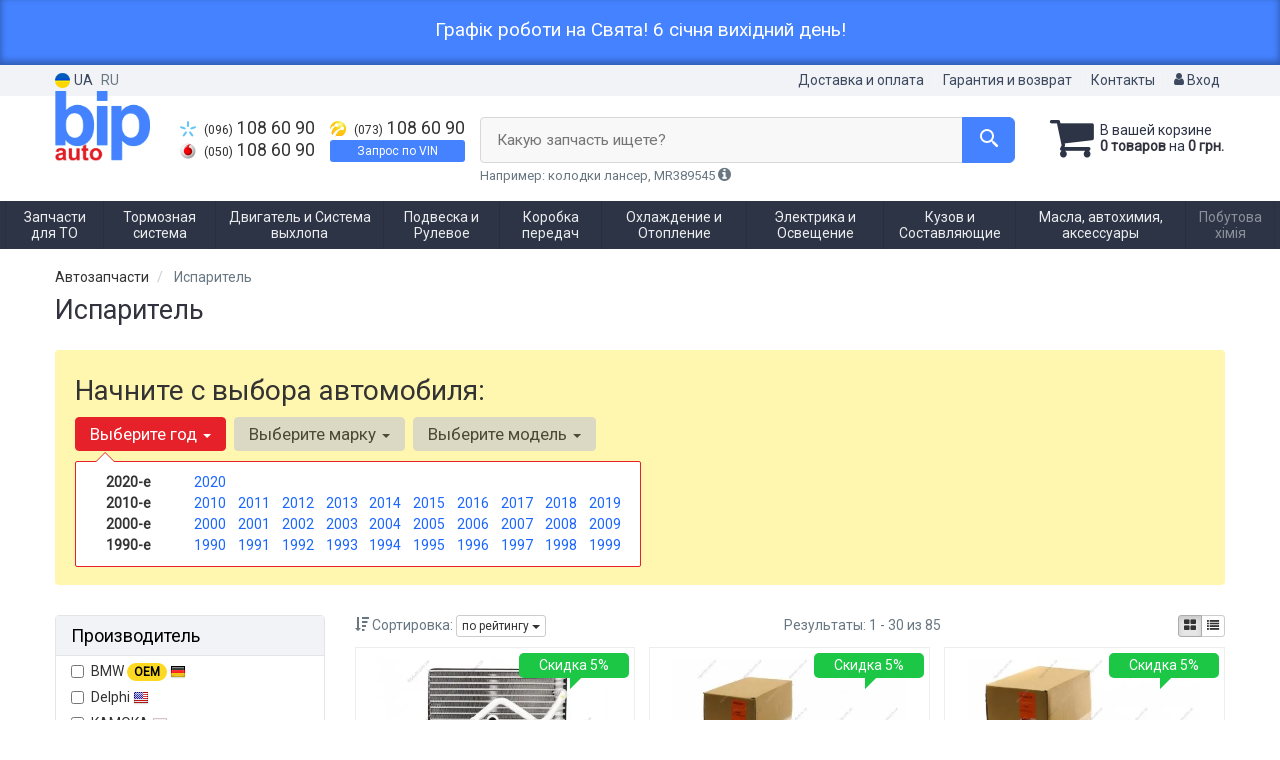

--- FILE ---
content_type: text/html; charset=UTF-8
request_url: https://bipauto.com.ua/ohlazhdenije-i-otoplenije/isparitely
body_size: 29324
content:

<!DOCTYPE html>
<html class="no-js" lang="ru">

    <head>
                <meta charset="utf-8">
        <meta http-equiv="x-ua-compatible" content="ie=edge">
        <meta name="viewport" content="width=device-width, initial-scale=1, user-scalable=no, maximum-scale=1">
        <title>Испаритель - купить по цене от 2555 грн | Автомобильный интернет-магазин Bipauto.com.ua в Украине</title>
<meta name="description" content="Испаритель.✅ Широкий выбор запчастей для автомобиля в интернет-магазине BIP AUTO. Испаритель по самым лучшим ценам в Украине. Автозапчасти в широком ассортименте, быстрая доставка и гарантия качества." />
<meta property="og:locale" content="ru_UA">
<meta property="og:type" content="object">
<meta property="og:title" content="Испаритель - купить по цене от 2555 грн | Автомобильный интернет-магазин Bipauto.com.ua в Украине">
<meta property="og:url" content="https://bipauto.com.ua/ohlazhdenije-i-otoplenije/isparitely">
<meta property="og:description" content="Испаритель.✅ Широкий выбор запчастей для автомобиля в интернет-магазине BIP AUTO. Испаритель по самым лучшим ценам в Украине. Автозапчасти в широком ассортименте, быстрая доставка и гарантия качества.">
<link rel="next" href="/ohlazhdenije-i-otoplenije/isparitely?page=2">
<link rel="alternate" hreflang="ru" href="https://bipauto.com.ua/ohlazhdenije-i-otoplenije/isparitely"/>
<link rel="alternate" hreflang="uk" href="https://bipauto.com.ua/ua/ohlazhdenije-i-otoplenije/isparitely"/>
<link rel="alternate" hreflang="uk-UA" href="https://bipauto.com.ua/ua/ohlazhdenije-i-otoplenije/isparitely"/>
<link rel="alternate" hreflang="ru-UA" href="https://bipauto.com.ua/ohlazhdenije-i-otoplenije/isparitely"/>
<link rel="alternate" hreflang="x-default" href="https://bipauto.com.ua/ua/ohlazhdenije-i-otoplenije/isparitely"/>
<link rel="canonical" href="https://bipauto.com.ua/ohlazhdenije-i-otoplenije/isparitely"/>
<link rel="stylesheet" type="text/css" href="https://bipauto.com.ua/apps/bipauto/templates/css/assets.header.min.css?v=1764536342" />
<meta name="format-detection" content="telephone=no">
        <link href="https://bipauto.com.ua/apps/bipauto/templates/favicon.ico" rel="shortcut icon">
        <script>
                        (function(e,t){typeof mod1ule!="undefined"&&module.exports?module.exports=t():typeof define=="function"&&define.amd?define(t):this[e]=t()})("$script",function(){function p(e,t){for(var n=0,i=e.length;n<i;++n)if(!t(e[n]))return r;return 1}function d(e,t){p(e,function(e){return t(e),1})}function v(e,t,n){function g(e){return e.call?e():u[e]}function y(){if(!--h){u[o]=1,s&&s();for(var e in f)p(e.split("|"),g)&&!d(f[e],g)&&(f[e]=[])}}e=e[i]?e:[e];var r=t&&t.call,s=r?t:n,o=r?e.join(""):t,h=e.length;return setTimeout(function(){d(e,function t(e,n){if(e===null)return y();!n&&!/^https?:\/\//.test(e)&&c&&(e=e.indexOf(".js")===-1?c+e+".js":c+e);if(l[e])return o&&(a[o]=1),l[e]==2?y():setTimeout(function(){t(e,!0)},0);l[e]=1,o&&(a[o]=1),m(e,y)})},0),v}function m(n,r){var i=e.createElement("script"),u;i.onload=i.onerror=i[o]=function(){if(i[s]&&!/^c|loade/.test(i[s])||u)return;i.onload=i[o]=null,u=1,l[n]=2,r()},i.async=1,i.src=h?n+(n.indexOf("?")===-1?"?":"&")+h:n,t.insertBefore(i,t.lastChild)}var e=document,t=e.getElementsByTagName("head")[0],n="string",r=!1,i="push",s="readyState",o="onreadystatechange",u={},a={},f={},l={},c,h;return v.get=m,v.order=function(e,t,n){(function r(i){i=e.shift(),e.length?v(i,r):v(i,t,n)})()},v.path=function(e){c=e},v.urlArgs=function(e){h=e},v.ready=function(e,t,n){e=e[i]?e:[e];var r=[];return!d(e,function(e){u[e]||r[i](e)})&&p(e,function(e){return u[e]})?t():!function(e){f[e]=f[e]||[],f[e][i](t),n&&n(r)}(e.join("|")),v},v.done=function(e){v([null],e)},v});
            $script('//ajax.googleapis.com/ajax/libs/jquery/1.11.3/jquery.min.js', 'jquery');
        </script>

        <link rel="preconnect" href="https://fonts.googleapis.com">
        <link rel="preconnect" href="https://fonts.gstatic.com" crossorigin>
        <link href="https://fonts.googleapis.com/css2?family=Roboto&display=swap" rel="stylesheet">

            <!-- Google tag (gtag.js) -->
    <script async src="https://www.googletagmanager.com/gtag/js?id=G-N1HX1E19QH"></script>
    <script>
        window.dataLayer = window.dataLayer || [];
        function gtag(){dataLayer.push(arguments);}
        gtag('js', new Date());
        gtag('config', 'G-N1HX1E19QH');

                                    gtag('config', '793838557', {'allow_enhanced_conversions': true});
                        </script>
        <!-- Google Tag Manager -->
    <script>(function(w,d,s,l,i){w[l]=w[l]||[];w[l].push({'gtm.start':
                new Date().getTime(),event:'gtm.js'});var f=d.getElementsByTagName(s)[0],
            j=d.createElement(s),dl=l!='dataLayer'?'&l='+l:'';j.async=true;j.src=
            'https://www.googletagmanager.com/gtm.js?id='+i+dl;f.parentNode.insertBefore(j,f);
        })(window,document,'script','dataLayer','GTM-KKRFVWD');</script>
    <!-- End Google Tag Manager -->
        </head>

<body data-lang="" class="">
    <!-- Google Tag Manager (noscript) -->
    <noscript><iframe src="https://www.googletagmanager.com/ns.html?id=GTM-KKRFVWD"
                      height="0" width="0" style="display:none;visibility:hidden"></iframe></noscript>
    <!-- End Google Tag Manager (noscript) -->
    
<div id="HeadInfo" style="box-shadow: 0 -3px 6px 1px rgba(0, 0, 0, 0.3) inset;background: var(--bg-header-info, #4482ff); padding: 20px; color: var(--color-header-info, #fff); margin: 0px; font-size: 19px; line-height: 19px; text-align: center" data-nosnippet>
    <div class="container">
        <p>Графік роботи на Свята! 6 січня вихідний день!</p>        <div class="HeadInfo_close" data-md5="c52dcbc761e36114d4932b4bd28921ee"></div>
    </div>
</div>

    <div class="wrap-content">
        <!-- header area start -->
        <div class="header-area">

            <div class="header-top">
                <div class="container" id="header-container">
                    <div class="row">
                        <div class="col-md-12">
                            <div class="single-menu single-menu-left pull-left">
                                    
<nav class="menu-lang">
    <ul>
                    <li>
                <a class="lastbdr" data-lang="ua" href="/ua/ohlazhdenije-i-otoplenije/isparitely"><i class="phone-icon uk-flag"></i>&nbsp;UA</a>
            </li>
            <li>
                RU
            </li>
            </ul>
</nav>
                            </div>
                            <div class="single-menu-left pull-right">
                                                                <div class="single-menu">
                                    <nav>
                                        <ul>
                                            <li>
                                                <a href="https://bipauto.com.ua/pages/payment_delivery">Доставка и оплата</a>
                                            </li>
                                            <li class="hidden-xs hidden-sm">
                                                <a href="https://bipauto.com.ua/pages/guaran">Гарантия и возврат</a>
                                            </li>
                                            <li>
                                                <a href="https://bipauto.com.ua/contact">Контакты</a>
                                            </li>
                                            <li>
                                                
    <a href="#" class="btn-sign-login lastbdr" data-mfp-src="https://bipauto.com.ua/ajax/login" >
        <i class="iconcar-user"></i> Вход    </a>



                                                </li>
                                        </ul>
                                    </nav>
                                </div>
                                                            </div>
                        </div>

                    </div>
                </div>
            </div>            <div class="header-menu">
                <div class="container">
                    <div class="row">
                    <div class="col-md-12">
                        <div class="wrap-header-menu">
                        <div class="header-logo pull-left">
                            <div class="logo-area">
                                
<a href="https://bipauto.com.ua/">
    <img src="https://bipauto.com.ua/apps/bipauto/templates/img/logo.png"
         alt="BipAuto.com.ua"
            >
</a>
                            </div>
                        </div>
                        <div class="pull-left phone_case">

                            <div class="pull-left phone_case">
                                <ul class="list-unstyled pull-left list-phone">
                                                                        <li>
                                        <a href="tel:+380961086090">                                        <i class="phone-icon kyivstar"></i>&nbsp;<small>(096)</small> 108 60 90                                        </a>                                    </li>

                                                                        <li>
                                        <a href="tel:+380501086090">                                        <i class="phone-icon mts"></i>&nbsp;<small>(050)</small> 108 60 90                                        </a>                                    </li>
                                </ul>
                                <ul class="list-unstyled pull-left">
                                                                        <li>
                                        <a href="tel:+380731086090">                                        <i class="phone-icon life"></i>&nbsp;<small>(073)</small> 108 60 90                                        </a>                                    </li>
                                    <li class="wrap-btn-vin">
                                        <button type="button" class="btn btn-success btn-vin--header btn-xs magnific-ajax" data-mfp-src="https://bipauto.com.ua/ajax/order_vin">
                                            Запрос по VIN                                         </button>
                                    </li>
                                </ul>

                                <ul class="list-unstyled pull-left timetable hidden-xs hidden-sm hidden-md">
                                    <li class="first">
                                        Пн-Пт:&nbsp;<span>9:30-18:00</span>
                                    </li>
                                    <li>
                                        &nbsp;&nbsp;&nbsp;&nbsp;&nbsp;&nbsp;Сб:&nbsp;<span>9:30-14:00</span>
                                    </li>
                                    <li>
                                        &nbsp;&nbsp;&nbsp;&nbsp;&nbsp;&nbsp;Вс:&nbsp;<span>выходной</span>
                                    </li>
                                </ul>
                            </div>
                        </div>
                                                <div class="header-cart pull-right">
                            <div class="shopping-cart expand" id="basket">
                                                    <i class="iconcar-cart"></i>
                        <div style="margin-top: 10px" class="hidden-sm">
                        В вашей корзине<br/>
                        <strong>0 товаров</strong> на <strong class="price-order">0 грн.</strong>
                        </div>
                                                </div>
                        </div>
                        
                        <div class="header-center">
                                <div class="search-box"
         data-mod-id=""
         data-typ-id=""
         data-year=""
        >
                    <div class="input-group">
                <span class="input-group-btn hidden-pc">
                    <button class="btn btn-lg btn-primary wsnavtoggle" type="button"><i class="iconcar-menu"></i></button>
                </span>

                <div class="adv-search-btn" aria-controls="adv-search-modal">
                    Какую запчасть ищете?                </div>
                <span class="input-group-btn">
                    <button aria-controls="adv-search-modal" aria-label="Search" class="btn btn-primary btn-lg" id="btn-search" type="submit"><i class="iconcar-search"></i></button>
                </span>
            </div>
                        <span id="helpBlock" class="help-block hidden-sm" data-toggle="popover" data-trigger="hover" data-placement="bottom" data-container="body" data-content='
                  <p>Вы можете осуществлять поиск по:</p>
                  <dl>
                    <dt>- названию запчасти и/или названию  автомобиля</dt>
                    <dd>Например: "амортизатор киа рио" или "свечи Passat";</li></dd>

                    <dt>- артикулу запчасти или артикулу и бренду запчасти</dt>
                    <dd>Например: "IK16TT" или "Denso IW20";</dd>

                    <dt>- оригинальному номеру запчасти</dt>
                    <dd>Например: "7700109812"</dd>
                  </dl>'>Например: колодки лансер, MR389545 <i class="iconcar-information"></i>
            </span>
                        </div>
                        </div>
                    </div>
                    </div>
                    </div>
                </div>
            </div>

                            <div class="wsmenucontainer clearfix  wsmenucontainer--doc_subcat">
    <div class="overlapblackbg"></div>


    <div class="wsmobileheader clearfix">
        <a class="animated-arrow wsnavtoggle"><span></span></a>
    </div>

    <nav class="wsdownmenu wsmenu clearfix" id="wsmenu">
        <ul class="wsdown-mobile wsdownmenu-list wsmenu-list">
                                                                        <li class="wsdown-zapchasti-dlya-to ">
                        <span class="main-cat wsdownmenu-submenu"
                                                        >
                                                                                    Запчасти для ТО                        </span>
                    
                    

                        <div class="megamenu clearfix">
                            <div class="typography-text clearfix">
                                                            <div class="col-lg-3 col-md-3 col-xs-12 link-list">
                                    <ul>
                                        <li class="title">Жидкости</li>

                                                                                                                                <li>
                                                                                                <a href="https://bipauto.com.ua/zapchasti-dlya-to/zhidkosty-tormoznaja">
                                                                                                                                                        Тормозная жидкость                                                                                                </a>
                                                                                            </li>
                                                                                                                                <li>
                                                                                                <a href="https://bipauto.com.ua/zapchasti-dlya-to/antifriz">
                                                                                                                                                        Антифриз                                                                                                </a>
                                                                                            </li>
                                                                            </ul>
                                </div>
                                                            <div class="col-lg-3 col-md-3 col-xs-12 link-list">
                                    <ul>
                                        <li class="title">Фильтры</li>

                                                                                                                                <li>
                                                                                                <a href="https://bipauto.com.ua/dvigately-i-sistema-vyhlopa/maslyanyj-filytr">
                                                                                                                                                        Масляный фильтр                                                                                                </a>
                                                                                            </li>
                                                                                                                                <li>
                                                                                                <a href="https://bipauto.com.ua/dvigately-i-sistema-vyhlopa/vozdushnyj-filytr">
                                                                                                                                                        Воздушный фильтр                                                                                                </a>
                                                                                            </li>
                                                                                                                                <li>
                                                                                                <a href="https://bipauto.com.ua/dvigately-i-sistema-vyhlopa/filytr-salona">
                                                                                                                                                        Фильтр салона                                                                                                </a>
                                                                                            </li>
                                                                                                                                <li>
                                                                                                <a href="https://bipauto.com.ua/dvigately-i-sistema-vyhlopa/toplivnyj-filytr">
                                                                                                                                                        Топливный фильтр                                                                                                </a>
                                                                                            </li>
                                                                            </ul>
                                </div>
                                                            <div class="col-lg-3 col-md-3 col-xs-12 link-list">
                                    <ul>
                                        <li class="title">Масла</li>

                                                                                                                                <li>
                                                                                                <a href="https://bipauto.com.ua/zapchasti-dlya-to/maslo">
                                                                                                                                                        Моторное масло                                                                                                </a>
                                                                                            </li>
                                                                                                                                <li>
                                                                                                <a href="https://bipauto.com.ua/zapchasti-dlya-to/maslo-transmissionnoje">
                                                                                                                                                        Трансмиссионное масло                                                                                                </a>
                                                                                            </li>
                                                                                                                                <li>
                                                                                                <a href="https://bipauto.com.ua/zapchasti-dlya-to/maslo-gur">
                                                                                                                                                        Масло ГУР                                                                                                </a>
                                                                                            </li>
                                                                            </ul>
                                </div>
                                                            <div class="col-lg-3 col-md-3 col-xs-12 link-list">
                                    <ul>
                                        <li class="title">ТО двигателя</li>

                                                                                                                                <li>
                                                                                                <a href="https://bipauto.com.ua/dvigately-i-sistema-vyhlopa/remeny-grm">
                                                                                                                                                        Ремень ГРМ                                                                                                </a>
                                                                                            </li>
                                                                                                                                <li>
                                                                                                <a href="https://bipauto.com.ua/dvigately-i-sistema-vyhlopa/komplekt-remeny-rolik">
                                                                                                                                                        Комплект ГРМ                                                                                                </a>
                                                                                            </li>
                                                                                                                                <li>
                                                                                                <a href="https://bipauto.com.ua/dvigately-i-sistema-vyhlopa/natyazhnoj-rolik-remnya-grm">
                                                                                                                                                        Ролики ГРМ                                                                                                </a>
                                                                                            </li>
                                                                                                                                <li>
                                                                                                <a href="https://bipauto.com.ua/dvigately-i-sistema-vyhlopa/cepy-grm">
                                                                                                                                                        Цепь ГРМ                                                                                                </a>
                                                                                            </li>
                                                                                                                                <li>
                                                                                                <a href="https://bipauto.com.ua/dvigately-i-sistema-vyhlopa/natyazhitely-cepi-grm">
                                                                                                                                                        Натяжитель цепи ГРМ                                                                                                </a>
                                                                                            </li>
                                                                                                                                <li>
                                                                                                <a href="https://bipauto.com.ua/dvigately-i-sistema-vyhlopa/natyazhitely-remnya-grm">
                                                                                                                                                        Натяжитель ремня ГРМ                                                                                                </a>
                                                                                            </li>
                                                                                                                                <li>
                                                                                                <a href="https://bipauto.com.ua/ohlazhdenije-i-otoplenije/vodyanoj-nasos-pompa">
                                                                                                                                                        Помпа                                                                                                </a>
                                                                                            </li>
                                                                                                                                <li>
                                                                                                <a href="https://bipauto.com.ua/dvigately-i-sistema-vyhlopa/privodnoj-remeny">
                                                                                                                                                        Приводной ремень                                                                                                </a>
                                                                                            </li>
                                                                                                                                <li>
                                                                                                <a href="https://bipauto.com.ua/dvigately-i-sistema-vyhlopa/klinovoj-remeny">
                                                                                                                                                        Ролик ремня приводного                                                                                                </a>
                                                                                            </li>
                                                                                                                                <li>
                                                                                                <a href="https://bipauto.com.ua/elektrika-i-osveshhenije/svechi">
                                                                                                                                                        Свечи                                                                                                </a>
                                                                                            </li>
                                                                                                                                <li>
                                                                                                <a href="https://bipauto.com.ua/elektrika-i-osveshhenije/provoda-vysokovolytnyje">
                                                                                                                                                        Высоковольтные провода                                                                                                </a>
                                                                                            </li>
                                                                            </ul>
                                </div>
                                                            <div class="col-lg-3 col-md-3 col-xs-12 link-list">
                                    <ul>
                                        <li class="title">ТО тормозной системы</li>

                                                                                                                                <li>
                                                                                                <a href="https://bipauto.com.ua/tormoznaja-sistema/tormoznyje-kolodki">
                                                                                                                                                        Тормозные колодки                                                                                                </a>
                                                                                            </li>
                                                                                                                                <li>
                                                                                                <a href="https://bipauto.com.ua/tormoznaja-sistema/tormoznyje-diski">
                                                                                                                                                        Тормозные диски                                                                                                </a>
                                                                                            </li>
                                                                                                                                <li>
                                                                                                <a href="https://bipauto.com.ua/tormoznaja-sistema/tormoznoj-baraban">
                                                                                                                                                        Тормозной барабан                                                                                                </a>
                                                                                            </li>
                                                                            </ul>
                                </div>
                                                            <div class="col-lg-3 col-md-3 col-xs-12 link-list">
                                    <ul>
                                        <li class="title">ТО ходовой части</li>

                                                                                                                                <li>
                                                                                                <a href="https://bipauto.com.ua/podveska-i-rulevoje/amortizator">
                                                                                                                                                        Амортизаторы                                                                                                </a>
                                                                                            </li>
                                                                                                                                <li>
                                                                                                <a href="https://bipauto.com.ua/podveska-i-rulevoje/pruzhiny-i-ressory">
                                                                                                                                                        Пружина подвески                                                                                                </a>
                                                                                            </li>
                                                                                                                                <li>
                                                                                                <a href="https://bipauto.com.ua/podveska-i-rulevoje/stabilizator">
                                                                                                                                                        Стабилизатор                                                                                                </a>
                                                                                            </li>
                                                                                                                                <li>
                                                                                                <a href="https://bipauto.com.ua/podveska-i-rulevoje/rulevaja-tyaga-i-nakonechnik">
                                                                                                                                                        Рулевая тяга и наконечник                                                                                                </a>
                                                                                            </li>
                                                                            </ul>
                                </div>
                                                            <div class="col-lg-3 col-md-3 col-xs-12 link-list">
                                    <ul>
                                        <li class="title">Электрика</li>

                                                                                                                                <li>
                                                                                                <a href="https://bipauto.com.ua/elektrika-i-osveshhenije/akkumulyator">
                                                                                                                                                        Аккумулятор                                                                                                </a>
                                                                                            </li>
                                                                                                                                <li>
                                                                                                <a href="https://bipauto.com.ua/elektrika-i-osveshhenije/svechi">
                                                                                                                                                        Свечи                                                                                                </a>
                                                                                            </li>
                                                                            </ul>
                                </div>
                                                            <div class="col-lg-3 col-md-3 col-xs-12 link-list">
                                    <ul>
                                        <li class="title">--</li>

                                                                                                                                <li>
                                                                                                <a href="https://bipauto.com.ua/zapchasti-dlya-to/komplekt-dlya-to">
                                                                                                                                                        Комплект для ТО                                                                                                </a>
                                                                                            </li>
                                                                            </ul>
                                </div>
                                                        </div>

                                                    </div>

                    
                                            </li>
                                                                                            <li class="wsdown-tormoznaja-sistema ">
                        <span class="main-cat wsdownmenu-submenu"
                                                        >
                                                                                    Тормозная система                        </span>
                    
                    

                        <div class="megamenu clearfix">
                            <div class="typography-text clearfix">
                                                            <div class="col-lg-3 col-md-3 col-xs-12 link-list">
                                    <ul>
                                        <li class="title">Тормозные элементы</li>

                                                                                                                                <li>
                                                                                                <a href="https://bipauto.com.ua/tormoznaja-sistema/tormoznyje-kolodki">
                                                                                                                                                        Тормозные колодки                                                                                                </a>
                                                                                            </li>
                                                                                                                                <li>
                                                                                                <a href="https://bipauto.com.ua/tormoznaja-sistema/tormoznyje-diski">
                                                                                                                                                        Тормозные диски                                                                                                </a>
                                                                                            </li>
                                                                                                                                <li>
                                                                                                <a href="https://bipauto.com.ua/tormoznaja-sistema/tormoznoj-baraban">
                                                                                                                                                        Тормозной барабан                                                                                                </a>
                                                                                            </li>
                                                                                                                                <li>
                                                                                                <a href="https://bipauto.com.ua/tormoznaja-sistema/tros-ruchnika">
                                                                                                                                                        Трос ручника                                                                                                </a>
                                                                                            </li>
                                                                                                                                <li>
                                                                                                <a href="https://bipauto.com.ua/tormoznaja-sistema/remkomplekty-tormoznoj-sistemy">
                                                                                                                                                        Ремкомплекты тормозной системы                                                                                                </a>
                                                                                            </li>
                                                                                                                                <li>
                                                                                                <a href="https://bipauto.com.ua/tormoznaja-sistema/vakuumnyj-nasos">
                                                                                                                                                        Вакуумный насос                                                                                                </a>
                                                                                            </li>
                                                                                                                                <li>
                                                                                                <a href="https://bipauto.com.ua/tormoznaja-sistema/komplektujushhije-kolodok">
                                                                                                                                                        Комплектующие колодок                                                                                                </a>
                                                                                            </li>
                                                                            </ul>
                                </div>
                                                            <div class="col-lg-3 col-md-3 col-xs-12 link-list">
                                    <ul>
                                        <li class="title">Гидравлика</li>

                                                                                                                                <li>
                                                                                                <a href="https://bipauto.com.ua/tormoznaja-sistema/tormoznoj-shlang">
                                                                                                                                                        Тормозной шланг                                                                                                </a>
                                                                                            </li>
                                                                                                                                <li>
                                                                                                <a href="https://bipauto.com.ua/tormoznaja-sistema/tormoznaja-trubka">
                                                                                                                                                        Тормозная трубка                                                                                                </a>
                                                                                            </li>
                                                                                                                                <li>
                                                                                                <a href="https://bipauto.com.ua/tormoznaja-sistema/glavnyj-tormoznoj-cilindr">
                                                                                                                                                        Главный тормозной цилиндр                                                                                                </a>
                                                                                            </li>
                                                                                                                                <li>
                                                                                                <a href="https://bipauto.com.ua/tormoznaja-sistema/rabochij-tormoznoj-cilindr">
                                                                                                                                                        Рабочий тормозной цилиндр                                                                                                </a>
                                                                                            </li>
                                                                                                                                <li>
                                                                                                <a href="https://bipauto.com.ua/tormoznaja-sistema/kolesnyj-tormoznoj-cilindr">
                                                                                                                                                        Колесный тормозной цилиндр                                                                                                </a>
                                                                                            </li>
                                                                                                                                <li>
                                                                                                <a href="https://bipauto.com.ua/tormoznaja-sistema/tormoznoj-support">
                                                                                                                                                        Суппорт                                                                                                </a>
                                                                                            </li>
                                                                                                                                <li>
                                                                                                <a href="https://bipauto.com.ua/tormoznaja-sistema/remkomplekt-glavnogo-tormoznogo-cilindra">
                                                                                                                                                        Ремкомплект главного тормозного цилиндра                                                                                                </a>
                                                                                            </li>
                                                                                                                                <li>
                                                                                                <a href="https://bipauto.com.ua/tormoznaja-sistema/usilitely-tormoznoj-sistemy">
                                                                                                                                                        Усилитель тормозной системы                                                                                                </a>
                                                                                            </li>
                                                                                                                                <li>
                                                                                                <a href="https://bipauto.com.ua/tormoznaja-sistema/raspredelitely-tormoznyh-usilij">
                                                                                                                                                        Распределитель тормозных усилий                                                                                                </a>
                                                                                            </li>
                                                                                                                                <li>
                                                                                                <a href="https://bipauto.com.ua/tormoznaja-sistema/bachok-tormoznoj-zhidkosti">
                                                                                                                                                        Бачок тормозной жидкости                                                                                                </a>
                                                                                            </li>
                                                                            </ul>
                                </div>
                                                            <div class="col-lg-3 col-md-3 col-xs-12 link-list">
                                    <ul>
                                        <li class="title">Электронные компоненты</li>

                                                                                                                                <li>
                                                                                                <a href="https://bipauto.com.ua/tormoznaja-sistema/datchik-abs">
                                                                                                                                                        Датчик АБС                                                                                                </a>
                                                                                            </li>
                                                                                                                                <li>
                                                                                                <a href="https://bipauto.com.ua/tormoznaja-sistema/datchik-iznosa-tormoznyh-kolodok">
                                                                                                                                                        Датчик износа тормозных колодок                                                                                                </a>
                                                                                            </li>
                                                                                                                                <li>
                                                                                                <a href="https://bipauto.com.ua/tormoznaja-sistema/datchik-stop-signala">
                                                                                                                                                        Датчик стоп сигнала                                                                                                </a>
                                                                                            </li>
                                                                                                                                <li>
                                                                                                <a href="https://bipauto.com.ua/tormoznaja-sistema/komplektujushhije-abs">
                                                                                                                                                        Комплектующие АБС                                                                                                </a>
                                                                                            </li>
                                                                                                                                <li>
                                                                                                <a href="https://bipauto.com.ua/tormoznaja-sistema/datchik-jesp">
                                                                                                                                                        Датчик ЕСП                                                                                                </a>
                                                                                            </li>
                                                                            </ul>
                                </div>
                                                        </div>

                                                    </div>

                    
                                            </li>
                                                                                            <li class="wsdown-dvigately-i-sistema-vyhlopa ">
                        <span class="main-cat wsdownmenu-submenu"
                                                        >
                                                                                    Двигатель и Система выхлопа                        </span>
                    
                    

                        <div class="megamenu clearfix">
                            <div class="typography-text clearfix">
                                                            <div class="col-lg-3 col-md-3 col-xs-12 link-list">
                                    <ul>
                                        <li class="title">Детали двигателя</li>

                                                                                                                                <li>
                                                                                                <a href="https://bipauto.com.ua/dvigately-i-sistema-vyhlopa/kolyca-porshnevyje">
                                                                                                                                                        Поршневые кольца                                                                                                </a>
                                                                                            </li>
                                                                                                                                <li>
                                                                                                <a href="https://bipauto.com.ua/dvigately-i-sistema-vyhlopa/porshnya">
                                                                                                                                                        Поршня                                                                                                </a>
                                                                                            </li>
                                                                                                                                <li>
                                                                                                <a href="https://bipauto.com.ua/dvigately-i-sistema-vyhlopa/klapana-vpusknyje">
                                                                                                                                                        Клапана впускные                                                                                                </a>
                                                                                            </li>
                                                                                                                                <li>
                                                                                                <a href="https://bipauto.com.ua/dvigately-i-sistema-vyhlopa/klapana-vypusknyje">
                                                                                                                                                        Клапана выпускные                                                                                                </a>
                                                                                            </li>
                                                                                                                                <li>
                                                                                                <a href="https://bipauto.com.ua/dvigately-i-sistema-vyhlopa/salyniki-klapanov">
                                                                                                                                                        Сальники клапанов                                                                                                </a>
                                                                                            </li>
                                                                                                                                <li>
                                                                                                <a href="https://bipauto.com.ua/dvigately-i-sistema-vyhlopa/gidrokompensatory">
                                                                                                                                                        Гидрокомпенсаторы                                                                                                </a>
                                                                                            </li>
                                                                                                                                <li>
                                                                                                <a href="https://bipauto.com.ua/dvigately-i-sistema-vyhlopa/bolty-golovki-bloka-cilindrov">
                                                                                                                                                        Болты головки блока цилиндров                                                                                                </a>
                                                                                            </li>
                                                                                                                                <li>
                                                                                                <a href="https://bipauto.com.ua/dvigately-i-sistema-vyhlopa/raspredval">
                                                                                                                                                        Распредвал                                                                                                </a>
                                                                                            </li>
                                                                                                                                <li>
                                                                                                <a href="https://bipauto.com.ua/dvigately-i-sistema-vyhlopa/salynik-raspredvala">
                                                                                                                                                        Сальник распредвала                                                                                                </a>
                                                                                            </li>
                                                                                                                                <li>
                                                                                                <a href="https://bipauto.com.ua/dvigately-i-sistema-vyhlopa/kolenval">
                                                                                                                                                        Коленвал                                                                                                </a>
                                                                                            </li>
                                                                                                                                <li>
                                                                                                <a href="https://bipauto.com.ua/dvigately-i-sistema-vyhlopa/salynik-kolenvala">
                                                                                                                                                        Сальник коленвала                                                                                                </a>
                                                                                            </li>
                                                                                                                                <li>
                                                                                                <a href="https://bipauto.com.ua/dvigately-i-sistema-vyhlopa/shkiv-kolenvala-demfer">
                                                                                                                                                        Шкив коленвала / Демпфер                                                                                                </a>
                                                                                            </li>
                                                                                                                                <li>
                                                                                                <a href="https://bipauto.com.ua/dvigately-i-sistema-vyhlopa/maslyanyj-nasos">
                                                                                                                                                        Масляный насос                                                                                                </a>
                                                                                            </li>
                                                                                                                                <li>
                                                                                                <a href="https://bipauto.com.ua/dvigately-i-sistema-vyhlopa/poddon">
                                                                                                                                                        Поддон                                                                                                </a>
                                                                                            </li>
                                                                                                                                <li>
                                                                                                <a href="https://bipauto.com.ua/dvigately-i-sistema-vyhlopa/shatun">
                                                                                                                                                        Шатун                                                                                                </a>
                                                                                            </li>
                                                                                                                                <li>
                                                                                                <a href="https://bipauto.com.ua/dvigately-i-sistema-vyhlopa/vkladyshi-korennyje">
                                                                                                                                                        Вкладыши коренные                                                                                                </a>
                                                                                            </li>
                                                                                                                                <li>
                                                                                                <a href="https://bipauto.com.ua/dvigately-i-sistema-vyhlopa/vkladyshi-shatunnyje">
                                                                                                                                                        Вкладыши шатунные                                                                                                </a>
                                                                                            </li>
                                                                                                                                <li>
                                                                                                <a href="https://bipauto.com.ua/dvigately-i-sistema-vyhlopa/podushki-dvigatelya">
                                                                                                                                                        Подушки двигателя                                                                                                </a>
                                                                                            </li>
                                                                                                                                <li>
                                                                                                <a href="https://bipauto.com.ua/dvigately-i-sistema-vyhlopa/prochije-elementy-dvigatelya">
                                                                                                                                                        Прочие элементы двигателя                                                                                                </a>
                                                                                            </li>
                                                                                                                                <li>
                                                                                                <a href="https://bipauto.com.ua/dvigately-i-sistema-vyhlopa/regulirovochnaja-shajba-klapanov">
                                                                                                                                                        Регулировочная шайба клапанов                                                                                                </a>
                                                                                            </li>
                                                                                                                                <li>
                                                                                                <a href="https://bipauto.com.ua/dvigately-i-sistema-vyhlopa/napravlyajushhaja-klapanov">
                                                                                                                                                        Направляющие клапанов                                                                                                </a>
                                                                                            </li>
                                                                            </ul>
                                </div>
                                                            <div class="col-lg-3 col-md-3 col-xs-12 link-list">
                                    <ul>
                                        <li class="title">Ремни, цепи, натяжители</li>

                                                                                                                                <li>
                                                                                                <a href="https://bipauto.com.ua/dvigately-i-sistema-vyhlopa/remeny-grm">
                                                                                                                                                        Ремень ГРМ                                                                                                </a>
                                                                                            </li>
                                                                                                                                <li>
                                                                                                <a href="https://bipauto.com.ua/dvigately-i-sistema-vyhlopa/natyazhnoj-rolik-remnya-grm">
                                                                                                                                                        Натяжной ролик ремня ГРМ                                                                                                </a>
                                                                                            </li>
                                                                                                                                <li>
                                                                                                <a href="https://bipauto.com.ua/dvigately-i-sistema-vyhlopa/natyazhitely-remnya-grm">
                                                                                                                                                        Натяжитель ремня ГРМ                                                                                                </a>
                                                                                            </li>
                                                                                                                                <li>
                                                                                                <a href="https://bipauto.com.ua/dvigately-i-sistema-vyhlopa/privodnoj-remeny">
                                                                                                                                                        Приводной ремень                                                                                                </a>
                                                                                            </li>
                                                                                                                                <li>
                                                                                                <a href="https://bipauto.com.ua/dvigately-i-sistema-vyhlopa/klinovoj-remeny">
                                                                                                                                                        Ролик приводного ремня                                                                                                 </a>
                                                                                            </li>
                                                                                                                                <li>
                                                                                                <a href="https://bipauto.com.ua/dvigately-i-sistema-vyhlopa/komplekt-remeny-rolik">
                                                                                                                                                        Комплект ГРМ                                                                                                </a>
                                                                                            </li>
                                                                                                                                <li>
                                                                                                <a href="https://bipauto.com.ua/dvigately-i-sistema-vyhlopa/cepy-grm">
                                                                                                                                                        Цепь ГРМ                                                                                                </a>
                                                                                            </li>
                                                                                                                                <li>
                                                                                                <a href="https://bipauto.com.ua/dvigately-i-sistema-vyhlopa/natyazhitely-cepi-grm">
                                                                                                                                                        Натяжитель цепи ГРМ                                                                                                </a>
                                                                                            </li>
                                                                                                                                <li>
                                                                                                <a href="https://bipauto.com.ua/dvigately-i-sistema-vyhlopa/uspokoitely-cepi-grm">
                                                                                                                                                        Успокоитель цепи ГРМ                                                                                                </a>
                                                                                            </li>
                                                                            </ul>
                                </div>
                                                            <div class="col-lg-3 col-md-3 col-xs-12 link-list">
                                    <ul>
                                        <li class="title">Фильтры</li>

                                                                                                                                <li>
                                                                                                <a href="https://bipauto.com.ua/dvigately-i-sistema-vyhlopa/vozdushnyj-filytr">
                                                                                                                                                        Воздушный фильтр                                                                                                </a>
                                                                                            </li>
                                                                                                                                <li>
                                                                                                <a href="https://bipauto.com.ua/dvigately-i-sistema-vyhlopa/maslyanyj-filytr">
                                                                                                                                                        Масляный фильтр                                                                                                </a>
                                                                                            </li>
                                                                                                                                <li>
                                                                                                <a href="https://bipauto.com.ua/dvigately-i-sistema-vyhlopa/toplivnyj-filytr">
                                                                                                                                                        Топливный фильтр                                                                                                </a>
                                                                                            </li>
                                                                                                                                <li>
                                                                                                <a href="https://bipauto.com.ua/dvigately-i-sistema-vyhlopa/filytr-salona">
                                                                                                                                                        Фильтр салона                                                                                                </a>
                                                                                            </li>
                                                                            </ul>
                                </div>
                                                            <div class="col-lg-3 col-md-3 col-xs-12 link-list">
                                    <ul>
                                        <li class="title">Прокладки</li>

                                                                                                                                <li>
                                                                                                <a href="https://bipauto.com.ua/dvigately-i-sistema-vyhlopa/prokladka-gbc">
                                                                                                                                                        Прокладка ГБЦ                                                                                                </a>
                                                                                            </li>
                                                                                                                                <li>
                                                                                                <a href="https://bipauto.com.ua/dvigately-i-sistema-vyhlopa/prokladka-klapannoj-kryshki">
                                                                                                                                                        Прокладка клапанной крышки                                                                                                </a>
                                                                                            </li>
                                                                                                                                <li>
                                                                                                <a href="https://bipauto.com.ua/dvigately-i-sistema-vyhlopa/komplekty-prokladok">
                                                                                                                                                        Комплекты прокладок                                                                                                </a>
                                                                                            </li>
                                                                            </ul>
                                </div>
                                                            <div class="col-lg-3 col-md-3 col-xs-12 link-list">
                                    <ul>
                                        <li class="title">Управление двигателем</li>

                                                                                                                                <li>
                                                                                                <a href="https://bipauto.com.ua/dvigately-i-sistema-vyhlopa/datchiki-upravlenija-dvigatelem">
                                                                                                                                                        Датчики управления двигателем                                                                                                </a>
                                                                                            </li>
                                                                                                                                <li>
                                                                                                <a href="https://bipauto.com.ua/dvigately-i-sistema-vyhlopa/lyambda-zond">
                                                                                                                                                        Лямбда зонд                                                                                                </a>
                                                                                            </li>
                                                                                                                                <li>
                                                                                                <a href="https://bipauto.com.ua/dvigately-i-sistema-vyhlopa/datchik-davlenija-nadduva">
                                                                                                                                                        Датчик давления наддува                                                                                                </a>
                                                                                            </li>
                                                                                                                                <li>
                                                                                                <a href="https://bipauto.com.ua/dvigately-i-sistema-vyhlopa/datchik-temperatury-ohlazhdajushhej">
                                                                                                                                                        Датчик температуры охлаждающей жидкости                                                                                                </a>
                                                                                            </li>
                                                                                                                                <li>
                                                                                                <a href="https://bipauto.com.ua/dvigately-i-sistema-vyhlopa/regulyator-davlenija-topliva">
                                                                                                                                                        Регулятор давления топлива                                                                                                </a>
                                                                                            </li>
                                                                            </ul>
                                </div>
                                                            <div class="col-lg-3 col-md-3 col-xs-12 link-list">
                                    <ul>
                                        <li class="title">Топливная система</li>

                                                                                                                                <li>
                                                                                                <a href="https://bipauto.com.ua/dvigately-i-sistema-vyhlopa/toplivnyj-nasos">
                                                                                                                                                        Топливный насос                                                                                                </a>
                                                                                            </li>
                                                                                                                                <li>
                                                                                                <a href="https://bipauto.com.ua/dvigately-i-sistema-vyhlopa/forsunki-toplivnyje">
                                                                                                                                                        Форсунки топливные                                                                                                </a>
                                                                                            </li>
                                                                                                                                <li>
                                                                                                <a href="https://bipauto.com.ua/dvigately-i-sistema-vyhlopa/karbyurator-i-komplektujushhije">
                                                                                                                                                        Карбюратор и комплектующие                                                                                                </a>
                                                                                            </li>
                                                                                                                                <li>
                                                                                                <a href="https://bipauto.com.ua/dvigately-i-sistema-vyhlopa/toplivnyj-bak">
                                                                                                                                                        Топливный бак                                                                                                </a>
                                                                                            </li>
                                                                                                                                <li>
                                                                                                <a href="https://bipauto.com.ua/dvigately-i-sistema-vyhlopa/prochije-elementy-toplivnoj-sistemy">
                                                                                                                                                        Прочие элементы топливной системы                                                                                                </a>
                                                                                            </li>
                                                                                                                                <li>
                                                                                                <a href="https://bipauto.com.ua/dvigately-i-sistema-vyhlopa/datchik-urovnya-topliva">
                                                                                                                                                        Датчик уровня топлива                                                                                                </a>
                                                                                            </li>
                                                                                                                                <li>
                                                                                                <a href="https://bipauto.com.ua/dvigately-i-sistema-vyhlopa/kryshka-benzobaka">
                                                                                                                                                        Крышка бензобака                                                                                                </a>
                                                                                            </li>
                                                                                                                                <li>
                                                                                                <a href="https://bipauto.com.ua/dvigately-i-sistema-vyhlopa/tnvd">
                                                                                                                                                        ТНВД                                                                                                </a>
                                                                                            </li>
                                                                                                                                <li>
                                                                                                <a href="https://bipauto.com.ua/dvigately-i-sistema-vyhlopa/datchik-temperatury-topliva">
                                                                                                                                                        Датчик температуры топлива                                                                                                </a>
                                                                                            </li>
                                                                                                                                <li>
                                                                                                <a href="https://bipauto.com.ua/dvigately-i-sistema-vyhlopa/datchik-davlenija-topliva">
                                                                                                                                                        Датчик давления топлива                                                                                                </a>
                                                                                            </li>
                                                                            </ul>
                                </div>
                                                            <div class="col-lg-3 col-md-3 col-xs-12 link-list">
                                    <ul>
                                        <li class="title">Турбины</li>

                                                                                                                                <li>
                                                                                                <a href="https://bipauto.com.ua/dvigately-i-sistema-vyhlopa/turbokompressor">
                                                                                                                                                        Турбина                                                                                                </a>
                                                                                            </li>
                                                                                                                                <li>
                                                                                                <a href="https://bipauto.com.ua/dvigately-i-sistema-vyhlopa/interkuler">
                                                                                                                                                        Интеркулер                                                                                                </a>
                                                                                            </li>
                                                                                                                                <li>
                                                                                                <a href="https://bipauto.com.ua/dvigately-i-sistema-vyhlopa/patrubki">
                                                                                                                                                        Патрубки                                                                                                </a>
                                                                                            </li>
                                                                                                                                <li>
                                                                                                <a href="https://bipauto.com.ua/dvigately-i-sistema-vyhlopa/remkomplekt-turbiny">
                                                                                                                                                        Ремкомплект турбины                                                                                                </a>
                                                                                            </li>
                                                                            </ul>
                                </div>
                                                            <div class="col-lg-3 col-md-3 col-xs-12 link-list">
                                    <ul>
                                        <li class="title">Система впуска</li>

                                                                                                                                <li>
                                                                                                <a href="https://bipauto.com.ua/dvigately-i-sistema-vyhlopa/sistema-vpuska">
                                                                                                                                                        Система впуска                                                                                                </a>
                                                                                            </li>
                                                                                                                                <li>
                                                                                                <a href="https://bipauto.com.ua/dvigately-i-sistema-vyhlopa/raskhodomer-vozduha">
                                                                                                                                                        Расходомер воздуха                                                                                                </a>
                                                                                            </li>
                                                                            </ul>
                                </div>
                                                            <div class="col-lg-3 col-md-3 col-xs-12 link-list">
                                    <ul>
                                        <li class="title">Система выпуска</li>

                                                                                                                                <li>
                                                                                                <a href="https://bipauto.com.ua/dvigately-i-sistema-vyhlopa/glushitely-konechnyj">
                                                                                                                                                        Глушитель конечный                                                                                                </a>
                                                                                            </li>
                                                                                                                                <li>
                                                                                                <a href="https://bipauto.com.ua/dvigately-i-sistema-vyhlopa/glushitely-srednij">
                                                                                                                                                        Глушитель средний                                                                                                </a>
                                                                                            </li>
                                                                                                                                <li>
                                                                                                <a href="https://bipauto.com.ua/dvigately-i-sistema-vyhlopa/truba-prijemnaja">
                                                                                                                                                        Приемная труба                                                                                                </a>
                                                                                            </li>
                                                                                                                                <li>
                                                                                                <a href="https://bipauto.com.ua/dvigately-i-sistema-vyhlopa/kreplenija-vyhlopnoj-sistemy">
                                                                                                                                                        Крепления выхлопной системы                                                                                                </a>
                                                                                            </li>
                                                                                                                                <li>
                                                                                                <a href="https://bipauto.com.ua/dvigately-i-sistema-vyhlopa/prokladki-vyhlopnoj-sistemy">
                                                                                                                                                        Прокладки выхлопной системы                                                                                                </a>
                                                                                            </li>
                                                                                                                                <li>
                                                                                                <a href="https://bipauto.com.ua/dvigately-i-sistema-vyhlopa/katalizator">
                                                                                                                                                        Катализатор                                                                                                </a>
                                                                                            </li>
                                                                                                                                <li>
                                                                                                <a href="https://bipauto.com.ua/dvigately-i-sistema-vyhlopa/gofra-vyhlopnoj-sistemy">
                                                                                                                                                        Гофра выхлопной системы                                                                                                </a>
                                                                                            </li>
                                                                                                                                <li>
                                                                                                <a href="https://bipauto.com.ua/dvigately-i-sistema-vyhlopa/kollektor">
                                                                                                                                                        Коллектор                                                                                                </a>
                                                                                            </li>
                                                                                                                                <li>
                                                                                                <a href="https://bipauto.com.ua/dvigately-i-sistema-vyhlopa/prochije-elementy-vyhlopnoj-sistemy">
                                                                                                                                                        Прочие элементы выхлопной системы                                                                                                </a>
                                                                                            </li>
                                                                            </ul>
                                </div>
                                                            <div class="col-lg-3 col-md-3 col-xs-12 link-list">
                                    <ul>
                                        <li class="title">--</li>

                                                                                                                                <li>
                                                                                                <a href="https://bipauto.com.ua/dvigately-i-sistema-vyhlopa/rele-toplivnogo-nasosa">
                                                                                                                                                        Реле топливного насоса                                                                                                </a>
                                                                                            </li>
                                                                                                                                <li>
                                                                                                <a href="https://bipauto.com.ua/dvigately-i-sistema-vyhlopa/remkomplekt-toplivnogo-nasosa">
                                                                                                                                                        Ремкомплект топливного насоса                                                                                                </a>
                                                                                            </li>
                                                                            </ul>
                                </div>
                                                        </div>

                                                    </div>

                    
                                            </li>
                                                                                            <li class="wsdown-podveska-i-rulevoje ">
                        <span class="main-cat wsdownmenu-submenu"
                                                        >
                                                                                    Подвеска и Рулевое                        </span>
                    
                    

                        <div class="megamenu clearfix">
                            <div class="typography-text clearfix">
                                                            <div class="col-lg-3 col-md-3 col-xs-12 link-list">
                                    <ul>
                                        <li class="title">Подвеска</li>

                                                                                                                                <li>
                                                                                                <a href="https://bipauto.com.ua/podveska-i-rulevoje/amortizator">
                                                                                                                                                        Амортизаторы                                                                                                </a>
                                                                                            </li>
                                                                                                                                <li>
                                                                                                <a href="https://bipauto.com.ua/podveska-i-rulevoje/pylyniki-i-otbojniki-amortizatorov">
                                                                                                                                                        Пыльники и отбойники амортизаторов                                                                                                </a>
                                                                                            </li>
                                                                                                                                <li>
                                                                                                <a href="https://bipauto.com.ua/podveska-i-rulevoje/pruzhiny-i-ressory">
                                                                                                                                                        Пружины и рессоры                                                                                                </a>
                                                                                            </li>
                                                                                                                                <li>
                                                                                                <a href="https://bipauto.com.ua/podveska-i-rulevoje/opora-amortizatora">
                                                                                                                                                        Опора амортизатора                                                                                                </a>
                                                                                            </li>
                                                                                                                                <li>
                                                                                                <a href="https://bipauto.com.ua/podveska-i-rulevoje/sajlentbloki">
                                                                                                                                                        Сайлентблоки                                                                                                </a>
                                                                                            </li>
                                                                                                                                <li>
                                                                                                <a href="https://bipauto.com.ua/podveska-i-rulevoje/rychagi-i-sharovyje-opory">
                                                                                                                                                        Рычаги и шаровые опоры                                                                                                </a>
                                                                                            </li>
                                                                                                                                <li>
                                                                                                <a href="https://bipauto.com.ua/podveska-i-rulevoje/podshipnik-i-stupica">
                                                                                                                                                        Подшипник ступицы                                                                                                </a>
                                                                                            </li>
                                                                                                                                <li>
                                                                                                <a href="https://bipauto.com.ua/podveska-i-rulevoje/stabilizator">
                                                                                                                                                        Стабилизатор                                                                                                </a>
                                                                                            </li>
                                                                                                                                <li>
                                                                                                <a href="https://bipauto.com.ua/podveska-i-rulevoje/stupica">
                                                                                                                                                        Ступица                                                                                                </a>
                                                                                            </li>
                                                                                                                                <li>
                                                                                                <a href="https://bipauto.com.ua/podveska-i-rulevoje/povorotnyj-kulak">
                                                                                                                                                        Поворотный кулак                                                                                                </a>
                                                                                            </li>
                                                                                                                                <li>
                                                                                                <a href="https://bipauto.com.ua/podveska-i-rulevoje/komplektujushhije-stupicy">
                                                                                                                                                        Комплектующие ступицы                                                                                                </a>
                                                                                            </li>
                                                                                                                                <li>
                                                                                                <a href="https://bipauto.com.ua/podveska-i-rulevoje/vtulki-stailizatora">
                                                                                                                                                        Втулки стабилизатора                                                                                                </a>
                                                                                            </li>
                                                                            </ul>
                                </div>
                                                            <div class="col-lg-3 col-md-3 col-xs-12 link-list">
                                    <ul>
                                        <li class="title">Рулевое управление</li>

                                                                                                                                <li>
                                                                                                <a href="https://bipauto.com.ua/podveska-i-rulevoje/rulevaja-rejka-i-kreplenije">
                                                                                                                                                        Рулевая рейка и крепление                                                                                                </a>
                                                                                            </li>
                                                                                                                                <li>
                                                                                                <a href="https://bipauto.com.ua/podveska-i-rulevoje/rulevaja-tyaga-i-nakonechnik">
                                                                                                                                                        Рулевая тяга и наконечник                                                                                                </a>
                                                                                            </li>
                                                                                                                                <li>
                                                                                                <a href="https://bipauto.com.ua/podveska-i-rulevoje/nasos-gidrousilitelya">
                                                                                                                                                        Насос гидроусилителя                                                                                                </a>
                                                                                            </li>
                                                                                                                                <li>
                                                                                                <a href="https://bipauto.com.ua/podveska-i-rulevoje/kardan-rulevogo-vala">
                                                                                                                                                        Кардан рулевого вала                                                                                                 </a>
                                                                                            </li>
                                                                            </ul>
                                </div>
                                                            <div class="col-lg-3 col-md-3 col-xs-12 link-list">
                                    <ul>
                                        <li class="title">--</li>

                                                                                                                                <li>
                                                                                                <a href="https://bipauto.com.ua/podveska-i-rulevoje/podshipnik-kardannogo-vala">
                                                                                                                                                        Подшипник карданного вала                                                                                                </a>
                                                                                            </li>
                                                                            </ul>
                                </div>
                                                        </div>

                                                    </div>

                    
                                            </li>
                                                                                            <li class="wsdown-korobka-peredach ">
                        <span class="main-cat wsdownmenu-submenu"
                                                        >
                                                                                    Коробка передач                        </span>
                    
                    

                        <div class="megamenu clearfix">
                            <div class="typography-text clearfix">
                                                            <div class="col-lg-3 col-md-3 col-xs-12 link-list">
                                    <ul>
                                        <li class="title">Сцепление</li>

                                                                                                                                <li>
                                                                                                <a href="https://bipauto.com.ua/korobka-peredach/komplekt-sceplenija">
                                                                                                                                                        Комплект сцепления                                                                                                </a>
                                                                                            </li>
                                                                                                                                <li>
                                                                                                <a href="https://bipauto.com.ua/korobka-peredach/disk-sceplenija">
                                                                                                                                                        Диск сцепления                                                                                                </a>
                                                                                            </li>
                                                                                                                                <li>
                                                                                                <a href="https://bipauto.com.ua/korobka-peredach/korzina-sceplenija">
                                                                                                                                                        Корзина сцепления                                                                                                </a>
                                                                                            </li>
                                                                                                                                <li>
                                                                                                <a href="https://bipauto.com.ua/korobka-peredach/vyzhimnoj-podshipnik">
                                                                                                                                                        Выжимной подшипник                                                                                                </a>
                                                                                            </li>
                                                                                                                                <li>
                                                                                                <a href="https://bipauto.com.ua/korobka-peredach/mahovik">
                                                                                                                                                        Маховик                                                                                                </a>
                                                                                            </li>
                                                                                                                                <li>
                                                                                                <a href="https://bipauto.com.ua/korobka-peredach/glavnyj-cilindr-sceplenija">
                                                                                                                                                        Главный цилиндр сцепления                                                                                                </a>
                                                                                            </li>
                                                                                                                                <li>
                                                                                                <a href="https://bipauto.com.ua/korobka-peredach/rabochij-cilindr-sceplenija">
                                                                                                                                                        Рабочий цилиндр сцепления                                                                                                </a>
                                                                                            </li>
                                                                                                                                <li>
                                                                                                <a href="https://bipauto.com.ua/korobka-peredach/prochije-elementy-sceplenija">
                                                                                                                                                        Прочие элементы сцепления                                                                                                </a>
                                                                                            </li>
                                                                            </ul>
                                </div>
                                                            <div class="col-lg-3 col-md-3 col-xs-12 link-list">
                                    <ul>
                                        <li class="title">Трансмиссия / КПП</li>

                                                                                                                                <li>
                                                                                                <a href="https://bipauto.com.ua/korobka-peredach/shrus">
                                                                                                                                                        ШРУС                                                                                                </a>
                                                                                            </li>
                                                                                                                                <li>
                                                                                                <a href="https://bipauto.com.ua/korobka-peredach/poluosy">
                                                                                                                                                        Полуось                                                                                                </a>
                                                                                            </li>
                                                                                                                                <li>
                                                                                                <a href="https://bipauto.com.ua/korobka-peredach/pylynik-shrusa">
                                                                                                                                                        Пыльник ШРУСа                                                                                                </a>
                                                                                            </li>
                                                                                                                                <li>
                                                                                                <a href="https://bipauto.com.ua/korobka-peredach/maslyanyj-filytr-akpp">
                                                                                                                                                        Масляный фильтр АКПП                                                                                                </a>
                                                                                            </li>
                                                                                                                                <li>
                                                                                                <a href="https://bipauto.com.ua/korobka-peredach/salynik-poluosi">
                                                                                                                                                        Сальники                                                                                                </a>
                                                                                            </li>
                                                                                                                                <li>
                                                                                                <a href="https://bipauto.com.ua/korobka-peredach/podushki-kreplenija-kpp">
                                                                                                                                                        Подушки крепления КПП                                                                                                </a>
                                                                                            </li>
                                                                                                                                <li>
                                                                                                <a href="https://bipauto.com.ua/korobka-peredach/prokladki-kpp">
                                                                                                                                                        Прокладки КПП                                                                                                </a>
                                                                                            </li>
                                                                                                                                <li>
                                                                                                <a href="https://bipauto.com.ua/korobka-peredach/kulisa">
                                                                                                                                                        Кулиса                                                                                                </a>
                                                                                            </li>
                                                                                                                                <li>
                                                                                                <a href="https://bipauto.com.ua/korobka-peredach/datchik-skorosti">
                                                                                                                                                        Датчик скорости                                                                                                </a>
                                                                                            </li>
                                                                                                                                <li>
                                                                                                <a href="https://bipauto.com.ua/korobka-peredach/trosik-spidometra">
                                                                                                                                                        Трос спидометра                                                                                                </a>
                                                                                            </li>
                                                                                                                                <li>
                                                                                                <a href="https://bipauto.com.ua/korobka-peredach/prochije-elementy-transmissii">
                                                                                                                                                        Прочие элементы Трансмиссии                                                                                                </a>
                                                                                            </li>
                                                                            </ul>
                                </div>
                                                            <div class="col-lg-3 col-md-3 col-xs-12 link-list">
                                    <ul>
                                        <li class="title">--</li>

                                                                                                                                <li>
                                                                                                <a href="https://bipauto.com.ua/korobka-peredach/salynik-kpp">
                                                                                                                                                        Сальник КПП                                                                                                </a>
                                                                                            </li>
                                                                                                                                <li>
                                                                                                <a href="https://bipauto.com.ua/korobka-peredach/kardannyj-val">
                                                                                                                                                        Карданный вал                                                                                                </a>
                                                                                            </li>
                                                                            </ul>
                                </div>
                                                        </div>

                                                    </div>

                    
                                            </li>
                                                                                            <li class="wsdown-ohlazhdenije-i-otoplenije ">
                        <span class="main-cat wsdownmenu-submenu"
                                                        >
                                                                                    Охлаждение и Отопление                        </span>
                    
                    

                        <div class="megamenu clearfix">
                            <div class="typography-text clearfix">
                                                            <div class="col-lg-3 col-md-3 col-xs-12 link-list">
                                    <ul>
                                        <li class="title">Охлаждение</li>

                                                                                                                                <li>
                                                                                                <a href="https://bipauto.com.ua/ohlazhdenije-i-otoplenije/radiator">
                                                                                                                                                        Радиатор                                                                                                </a>
                                                                                            </li>
                                                                                                                                <li>
                                                                                                <a href="https://bipauto.com.ua/ohlazhdenije-i-otoplenije/ventilyator">
                                                                                                                                                        Вентилятор                                                                                                </a>
                                                                                            </li>
                                                                                                                                <li>
                                                                                                <a href="https://bipauto.com.ua/ohlazhdenije-i-otoplenije/vodyanoj-nasos-pompa">
                                                                                                                                                        Водяной насос                                                                                                </a>
                                                                                            </li>
                                                                                                                                <li>
                                                                                                <a href="https://bipauto.com.ua/ohlazhdenije-i-otoplenije/termostat">
                                                                                                                                                        Термостат                                                                                                </a>
                                                                                            </li>
                                                                                                                                <li>
                                                                                                <a href="https://bipauto.com.ua/ohlazhdenije-i-otoplenije/maslyanyj-radiator">
                                                                                                                                                        Масляный радиатор                                                                                                </a>
                                                                                            </li>
                                                                                                                                <li>
                                                                                                <a href="https://bipauto.com.ua/ohlazhdenije-i-otoplenije/probka-radiatora">
                                                                                                                                                        Пробка радиатора                                                                                                </a>
                                                                                            </li>
                                                                                                                                <li>
                                                                                                <a href="https://bipauto.com.ua/ohlazhdenije-i-otoplenije/probka-rasshiritelynogo-bachka">
                                                                                                                                                        Пробка расширительного бачка                                                                                                </a>
                                                                                            </li>
                                                                                                                                <li>
                                                                                                <a href="https://bipauto.com.ua/ohlazhdenije-i-otoplenije/rasshiritelynyj-bachok">
                                                                                                                                                        Расширительный бачок                                                                                                </a>
                                                                                            </li>
                                                                                                                                <li>
                                                                                                <a href="https://bipauto.com.ua/ohlazhdenije-i-otoplenije/patrubki-sistemy-ohlazhdenija">
                                                                                                                                                        Патрубки системы охлаждения                                                                                                </a>
                                                                                            </li>
                                                                                                                                <li>
                                                                                                <a href="https://bipauto.com.ua/ohlazhdenije-i-otoplenije/viskomufta">
                                                                                                                                                        Вискомуфта                                                                                                </a>
                                                                                            </li>
                                                                                                                                <li>
                                                                                                <a href="https://bipauto.com.ua/ohlazhdenije-i-otoplenije/korpus-termostata">
                                                                                                                                                        Корпус термостата                                                                                                </a>
                                                                                            </li>
                                                                            </ul>
                                </div>
                                                            <div class="col-lg-3 col-md-3 col-xs-12 link-list">
                                    <ul>
                                        <li class="title">Кондиционер</li>

                                                                                                                                <li>
                                                                                                <a href="https://bipauto.com.ua/ohlazhdenije-i-otoplenije/radiator-kondicionera">
                                                                                                                                                        Радиатор кондиционера                                                                                                </a>
                                                                                            </li>
                                                                                                                                <li>
                                                                                                <a href="https://bipauto.com.ua/ohlazhdenije-i-otoplenije/kompressor-kondicionera">
                                                                                                                                                        Компрессор кондиционера                                                                                                </a>
                                                                                            </li>
                                                                                                                                <li>
                                                                                                <a href="https://bipauto.com.ua/ohlazhdenije-i-otoplenije/ventilyator-radiatora-kondicionera">
                                                                                                                                                        Вентилятор радиатора кондиционера                                                                                                </a>
                                                                                            </li>
                                                                                                                                <li>
                                                                                                                                                        Испаритель                                                                                            </li>
                                                                                                                                <li>
                                                                                                <a href="https://bipauto.com.ua/ohlazhdenije-i-otoplenije/osushitely">
                                                                                                                                                        Осушитель                                                                                                </a>
                                                                                            </li>
                                                                                                                                <li>
                                                                                                <a href="https://bipauto.com.ua/ohlazhdenije-i-otoplenije/rasshiritelynyj-klapan-kondicionera">
                                                                                                                                                        Расширительный клапан кондиционера                                                                                                </a>
                                                                                            </li>
                                                                                                                                <li>
                                                                                                <a href="https://bipauto.com.ua/ohlazhdenije-i-otoplenije/pnevmaticheskij-klapan-kondicionera">
                                                                                                                                                        Пневматический клапан кондиционера                                                                                                </a>
                                                                                            </li>
                                                                            </ul>
                                </div>
                                                            <div class="col-lg-3 col-md-3 col-xs-12 link-list">
                                    <ul>
                                        <li class="title">Система отопления</li>

                                                                                                                                <li>
                                                                                                <a href="https://bipauto.com.ua/ohlazhdenije-i-otoplenije/radiator-pechki">
                                                                                                                                                        Радиатор печки                                                                                                </a>
                                                                                            </li>
                                                                                                                                <li>
                                                                                                <a href="https://bipauto.com.ua/ohlazhdenije-i-otoplenije/ventilyator-pechki">
                                                                                                                                                        Вентилятор печки                                                                                                </a>
                                                                                            </li>
                                                                            </ul>
                                </div>
                                                        </div>

                                                    </div>

                    
                                            </li>
                                                                                            <li class="wsdown-elektrika-i-osveshhenije ">
                        <span class="main-cat wsdownmenu-submenu"
                                                        >
                                                                                    Электрика и Освещение                        </span>
                    
                    

                        <div class="megamenu clearfix">
                            <div class="typography-text clearfix">
                                                            <div class="col-lg-3 col-md-3 col-xs-12 link-list">
                                    <ul>
                                        <li class="title">Автосвет</li>

                                                                                                                                <li>
                                                                                                <a href="https://bipauto.com.ua/elektrika-i-osveshhenije/lampy">
                                                                                                                                                        Автолампы                                                                                                </a>
                                                                                            </li>
                                                                                                                                <li>
                                                                                                <a href="https://bipauto.com.ua/elektrika-i-osveshhenije/fara-osnovnaja-steklo-fary">
                                                                                                                                                        Фара основная                                                                                                </a>
                                                                                            </li>
                                                                                                                                <li>
                                                                                                <a href="https://bipauto.com.ua/elektrika-i-osveshhenije/steklo-fary">
                                                                                                                                                        Стекло фары                                                                                                </a>
                                                                                            </li>
                                                                                                                                <li>
                                                                                                <a href="https://bipauto.com.ua/elektrika-i-osveshhenije/ukazateli-povorota">
                                                                                                                                                        Указатели поворота                                                                                                </a>
                                                                                            </li>
                                                                                                                                <li>
                                                                                                <a href="https://bipauto.com.ua/elektrika-i-osveshhenije/zadnij-fonary">
                                                                                                                                                        Задний фонарь                                                                                                </a>
                                                                                            </li>
                                                                                                                                <li>
                                                                                                <a href="https://bipauto.com.ua/elektrika-i-osveshhenije/protivotumanki">
                                                                                                                                                        Противотуманки                                                                                                </a>
                                                                                            </li>
                                                                                                                                <li>
                                                                                                <a href="https://bipauto.com.ua/elektrika-i-osveshhenije/knopki-i-pereklyuchateli">
                                                                                                                                                        Кнопки и переключатели                                                                                                </a>
                                                                                            </li>
                                                                                                                                <li>
                                                                                                <a href="https://bipauto.com.ua/elektrika-i-osveshhenije/korrektor-far">
                                                                                                                                                        Корректор фар                                                                                                </a>
                                                                                            </li>
                                                                            </ul>
                                </div>
                                                            <div class="col-lg-3 col-md-3 col-xs-12 link-list">
                                    <ul>
                                        <li class="title">Зажигание</li>

                                                                                                                                <li>
                                                                                                <a href="https://bipauto.com.ua/elektrika-i-osveshhenije/svechi">
                                                                                                                                                        Свечи                                                                                                </a>
                                                                                            </li>
                                                                                                                                <li>
                                                                                                <a href="https://bipauto.com.ua/elektrika-i-osveshhenije/provoda-vysokovolytnyje">
                                                                                                                                                        Провода высоковольтные                                                                                                </a>
                                                                                            </li>
                                                                                                                                <li>
                                                                                                <a href="https://bipauto.com.ua/elektrika-i-osveshhenije/katushka-zazhiganija">
                                                                                                                                                        Катушка зажигания                                                                                                </a>
                                                                                            </li>
                                                                                                                                <li>
                                                                                                <a href="https://bipauto.com.ua/elektrika-i-osveshhenije/trambler">
                                                                                                                                                        Трамблер                                                                                                </a>
                                                                                            </li>
                                                                                                                                <li>
                                                                                                <a href="https://bipauto.com.ua/elektrika-i-osveshhenije/begunok-raspredelitelya-zazhiganija">
                                                                                                                                                        Бегунок распределителя зажигания                                                                                                </a>
                                                                                            </li>
                                                                                                                                <li>
                                                                                                <a href="https://bipauto.com.ua/elektrika-i-osveshhenije/komutator-zazhiganija">
                                                                                                                                                        Коммутатор зажигания                                                                                                </a>
                                                                                            </li>
                                                                                                                                <li>
                                                                                                <a href="https://bipauto.com.ua/elektrika-i-osveshhenije/prochije-elementy-zazhiganija">
                                                                                                                                                        Прочие элементы зажигания                                                                                                </a>
                                                                                            </li>
                                                                            </ul>
                                </div>
                                                            <div class="col-lg-3 col-md-3 col-xs-12 link-list">
                                    <ul>
                                        <li class="title">Электрика</li>

                                                                                                                                <li>
                                                                                                <a href="https://bipauto.com.ua/elektrika-i-osveshhenije/akkumulyator">
                                                                                                                                                        Аккумулятор                                                                                                </a>
                                                                                            </li>
                                                                                                                                <li>
                                                                                                <a href="https://bipauto.com.ua/elektrika-i-osveshhenije/generator">
                                                                                                                                                        Генератор                                                                                                </a>
                                                                                            </li>
                                                                                                                                <li>
                                                                                                <a href="https://bipauto.com.ua/elektrika-i-osveshhenije/komplektujushhije-generatora">
                                                                                                                                                        Комплектующие генератора                                                                                                </a>
                                                                                            </li>
                                                                                                                                <li>
                                                                                                <a href="https://bipauto.com.ua/elektrika-i-osveshhenije/rele-regulyator-generatora-shokoladka">
                                                                                                                                                        Реле регулятор генератора                                                                                                </a>
                                                                                            </li>
                                                                                                                                <li>
                                                                                                <a href="https://bipauto.com.ua/elektrika-i-osveshhenije/starter">
                                                                                                                                                        Стартер                                                                                                </a>
                                                                                            </li>
                                                                                                                                <li>
                                                                                                <a href="https://bipauto.com.ua/elektrika-i-osveshhenije/bendiks-startera">
                                                                                                                                                        Бендикс стартера                                                                                                </a>
                                                                                            </li>
                                                                                                                                <li>
                                                                                                <a href="https://bipauto.com.ua/elektrika-i-osveshhenije/vtyagivajushheje-rele-startera">
                                                                                                                                                        Втягивающее реле стартера                                                                                                </a>
                                                                                            </li>
                                                                                                                                <li>
                                                                                                <a href="https://bipauto.com.ua/elektrika-i-osveshhenije/rele">
                                                                                                                                                        Реле ВСЕ                                                                                                </a>
                                                                                            </li>
                                                                                                                                <li>
                                                                                                <a href="https://bipauto.com.ua/elektrika-i-osveshhenije/podrulevyje-pereklyuchateli">
                                                                                                                                                        Подрулевой переключатель                                                                                                </a>
                                                                                            </li>
                                                                                                                                <li>
                                                                                                <a href="https://bipauto.com.ua/elektrika-i-osveshhenije/shhetka-startera">
                                                                                                                                                        Щетка стартера                                                                                                </a>
                                                                                            </li>
                                                                                                                                <li>
                                                                                                <a href="https://bipauto.com.ua/elektrika-i-osveshhenije/kryshka-tramblera">
                                                                                                                                                        Крышка трамблера                                                                                                </a>
                                                                                            </li>
                                                                            </ul>
                                </div>
                                                            <div class="col-lg-3 col-md-3 col-xs-12 link-list">
                                    <ul>
                                        <li class="title">Датчики</li>

                                                                                                                                <li>
                                                                                                <a href="https://bipauto.com.ua/elektrika-i-osveshhenije/datchik-zadnego-khoda">
                                                                                                                                                        Датчик заднего хода                                                                                                </a>
                                                                                            </li>
                                                                            </ul>
                                </div>
                                                        </div>

                                                    </div>

                    
                                            </li>
                                                                                            <li class="wsdown-kuzov-i-sostavlyajushhije ">
                        <span class="main-cat wsdownmenu-submenu"
                                                        >
                                                                                    Кузов и Составляющие                        </span>
                    
                    

                        <div class="megamenu clearfix">
                            <div class="typography-text clearfix">
                                                            <div class="col-lg-3 col-md-3 col-xs-12 link-list">
                                    <ul>
                                        <li class="title">Аксессуары</li>

                                                                                                                                <li>
                                                                                                <a href="https://bipauto.com.ua/kuzov-i-sostavlyajushhije/zashhita-kartera">
                                                                                                                                                        Защита картера                                                                                                </a>
                                                                                            </li>
                                                                            </ul>
                                </div>
                                                            <div class="col-lg-3 col-md-3 col-xs-12 link-list">
                                    <ul>
                                        <li class="title">Наружные части</li>

                                                                                                                                <li>
                                                                                                <a href="https://bipauto.com.ua/kuzov-i-sostavlyajushhije/bamper">
                                                                                                                                                        Бампер                                                                                                </a>
                                                                                            </li>
                                                                                                                                <li>
                                                                                                <a href="https://bipauto.com.ua/kuzov-i-sostavlyajushhije/krylo">
                                                                                                                                                        Крыло                                                                                                </a>
                                                                                            </li>
                                                                                                                                <li>
                                                                                                <a href="https://bipauto.com.ua/kuzov-i-sostavlyajushhije/kapot">
                                                                                                                                                        Капот                                                                                                </a>
                                                                                            </li>
                                                                                                                                <li>
                                                                                                <a href="https://bipauto.com.ua/kuzov-i-sostavlyajushhije/reshetka-radiatora">
                                                                                                                                                        Решетка радиатора                                                                                                </a>
                                                                                            </li>
                                                                                                                                <li>
                                                                                                <a href="https://bipauto.com.ua/kuzov-i-sostavlyajushhije/zerkala">
                                                                                                                                                        Зеркало наружное                                                                                                </a>
                                                                                            </li>
                                                                                                                                <li>
                                                                                                <a href="https://bipauto.com.ua/kuzov-i-sostavlyajushhije/panely-perednyaja">
                                                                                                                                                        Передняя панель                                                                                                </a>
                                                                                            </li>
                                                                                                                                <li>
                                                                                                <a href="https://bipauto.com.ua/kuzov-i-sostavlyajushhije/arki-kolesnyje">
                                                                                                                                                        Арки колесные                                                                                                </a>
                                                                                            </li>
                                                                                                                                <li>
                                                                                                <a href="https://bipauto.com.ua/kuzov-i-sostavlyajushhije/podkrylki">
                                                                                                                                                        Подкрылки                                                                                                </a>
                                                                                            </li>
                                                                                                                                <li>
                                                                                                <a href="https://bipauto.com.ua/kuzov-i-sostavlyajushhije/dveri">
                                                                                                                                                        Двери                                                                                                </a>
                                                                                            </li>
                                                                                                                                <li>
                                                                                                <a href="https://bipauto.com.ua/kuzov-i-sostavlyajushhije/stekla">
                                                                                                                                                        Стекла                                                                                                </a>
                                                                                            </li>
                                                                            </ul>
                                </div>
                                                            <div class="col-lg-3 col-md-3 col-xs-12 link-list">
                                    <ul>
                                        <li class="title">--</li>

                                                                                                                                <li>
                                                                                                <a href="https://bipauto.com.ua/kuzov-i-sostavlyajushhije/nakladki-na-kuzov">
                                                                                                                                                        Накладки на кузов                                                                                                </a>
                                                                                            </li>
                                                                                                                                <li>
                                                                                                <a href="https://bipauto.com.ua/kuzov-i-sostavlyajushhije/farkop">
                                                                                                                                                        Фаркоп                                                                                                </a>
                                                                                            </li>
                                                                                                                                <li>
                                                                                                <a href="https://bipauto.com.ua/kuzov-i-sostavlyajushhije/ruchki-kpp">
                                                                                                                                                        Ручки КПП                                                                                                </a>
                                                                                            </li>
                                                                                                                                <li>
                                                                                                <a href="https://bipauto.com.ua/kuzov-i-sostavlyajushhije/moldingi">
                                                                                                                                                        Молдинги                                                                                                </a>
                                                                                            </li>
                                                                                                                                <li>
                                                                                                <a href="https://bipauto.com.ua/kuzov-i-sostavlyajushhije/nadpisi">
                                                                                                                                                        Надписи                                                                                                </a>
                                                                                            </li>
                                                                                                                                <li>
                                                                                                <a href="https://bipauto.com.ua/kuzov-i-sostavlyajushhije/znachok">
                                                                                                                                                        Значок                                                                                                </a>
                                                                                            </li>
                                                                            </ul>
                                </div>
                                                            <div class="col-lg-3 col-md-3 col-xs-12 link-list">
                                    <ul>
                                        <li class="title">Тюнинг</li>

                                                                                                                                <li>
                                                                                                <a href="https://bipauto.com.ua/kuzov-i-sostavlyajushhije/brizgoviki">
                                                                                                                                                        Брызговики                                                                                                </a>
                                                                                            </li>
                                                                            </ul>
                                </div>
                                                            <div class="col-lg-3 col-md-3 col-xs-12 link-list">
                                    <ul>
                                        <li class="title">Внутренние элементы</li>

                                                                                                                                <li>
                                                                                                <a href="https://bipauto.com.ua/kuzov-i-sostavlyajushhije/amortizatory-kapota-bagazhnika">
                                                                                                                                                        Амортизаторы капота / багажника                                                                                                </a>
                                                                                            </li>
                                                                                                                                <li>
                                                                                                <a href="https://bipauto.com.ua/kuzov-i-sostavlyajushhije/zamki">
                                                                                                                                                        Замки / Ручки                                                                                                </a>
                                                                                            </li>
                                                                                                                                <li>
                                                                                                <a href="https://bipauto.com.ua/kuzov-i-sostavlyajushhije/steklopodemnik">
                                                                                                                                                        Стеклоподъемник                                                                                                </a>
                                                                                            </li>
                                                                            </ul>
                                </div>
                                                            <div class="col-lg-3 col-md-3 col-xs-12 link-list">
                                    <ul>
                                        <li class="title">Система стеклоочистителя</li>

                                                                                                                                <li>
                                                                                                <a href="https://bipauto.com.ua/kuzov-i-sostavlyajushhije/shhetki-stekloochistitelya-dvorniki">
                                                                                                                                                        Дворники                                                                                                </a>
                                                                                            </li>
                                                                                                                                <li>
                                                                                                <a href="https://bipauto.com.ua/kuzov-i-sostavlyajushhije/bachok-omyvatelya">
                                                                                                                                                        Бачок омывателя                                                                                                </a>
                                                                                            </li>
                                                                                                                                <li>
                                                                                                <a href="https://bipauto.com.ua/kuzov-i-sostavlyajushhije/nasos-bachka-omyvatelya">
                                                                                                                                                        Насос бачка омывателя                                                                                                </a>
                                                                                            </li>
                                                                                                                                <li>
                                                                                                <a href="https://bipauto.com.ua/kuzov-i-sostavlyajushhije/mehanizm-stekloochistitelya">
                                                                                                                                                        Механизм стеклоочистителя                                                                                                </a>
                                                                                            </li>
                                                                                                                                <li>
                                                                                                <a href="https://bipauto.com.ua/kuzov-i-sostavlyajushhije/dvigately-stekloochistitelya">
                                                                                                                                                        Мотор стеклоочистителя                                                                                                </a>
                                                                                            </li>
                                                                            </ul>
                                </div>
                                                            <div class="col-lg-3 col-md-3 col-xs-12 link-list">
                                    <ul>
                                        <li class="title">Тросики</li>

                                                                                                                                <li>
                                                                                                <a href="https://bipauto.com.ua/kuzov-i-sostavlyajushhije/trosik-gaza">
                                                                                                                                                        Тросик газа                                                                                                </a>
                                                                                            </li>
                                                                                                                                <li>
                                                                                                <a href="https://bipauto.com.ua/kuzov-i-sostavlyajushhije/trosik-sceplenija">
                                                                                                                                                        Трос сцепления                                                                                                </a>
                                                                                            </li>
                                                                            </ul>
                                </div>
                                                        </div>

                                                    </div>

                    
                                            </li>
                                                                                            <li class="wsdown-aksessuary ">
                        <span class="main-cat wsdownmenu-submenu"
                                                        >
                                                                                    Масла, автохимия, аксессуары                        </span>
                    
                    

                        <div class="megamenu clearfix">
                            <div class="typography-text clearfix">
                                                            <div class="col-lg-3 col-md-3 col-xs-12 link-list">
                                    <ul>
                                        <li class="title">Масла</li>

                                                                                                                                <li>
                                                                                                <a href="https://bipauto.com.ua/zapchasti-dlya-to/maslo">
                                                                                                                                                        Моторное масло                                                                                                </a>
                                                                                            </li>
                                                                                                                                <li>
                                                                                                <a href="https://bipauto.com.ua/zapchasti-dlya-to/maslo-transmissionnoje">
                                                                                                                                                        Трансмиссионное масло                                                                                                </a>
                                                                                            </li>
                                                                            </ul>
                                </div>
                                                            <div class="col-lg-3 col-md-3 col-xs-12 link-list">
                                    <ul>
                                        <li class="title">Аксессуары</li>

                                                                                                                                <li>
                                                                                                <a href="https://bipauto.com.ua/aksessuary/instrumenty-i-aksessuary">
                                                                                                                                                        Инструменты и аксессуары                                                                                                </a>
                                                                                            </li>
                                                                            </ul>
                                </div>
                                                            <div class="col-lg-3 col-md-3 col-xs-12 link-list">
                                    <ul>
                                        <li class="title">--</li>

                                                                                                                                <li>
                                                                                                <a href="https://bipauto.com.ua/aksessuary/zaryadnye-ustroystva">
                                                                                                                                                        Зарядные устройства                                                                                                </a>
                                                                                            </li>
                                                                            </ul>
                                </div>
                                                        </div>

                                                    </div>

                    
                                            </li>
                                                                                            <li class="wsdown-pobutova-khimiia disabled">
                        <span class="main-cat wsdownmenu-submenu"
                                                        >
                                                                                    Побутова хімія                        </span>
                    
                    
                                            </li>
                                
        </ul>
    </nav>
</div>
                    </div>        <div class="main-content">
                    <div class="container">
                        <ul class="breadcrumb" itemscope itemtype="https://schema.org/BreadcrumbList">
                                                            <li itemprop="itemListElement" itemscope itemtype="https://schema.org/ListItem">
                            <a href="https://bipauto.com.ua/" itemprop="item"><span itemprop="name">Автозапчасти</span></a>                            <meta itemprop="position" content="1">
                        </li>
                                                                                                        <li itemprop="itemListElement" itemscope itemtype="https://schema.org/ListItem">
                            <span itemprop="name">Испаритель</span>
                            <meta itemprop="position" content="2">
                        </li>
                                                </ul>
                    </div>

        <div class="container">
            <div class="row mb-10">
                <div class="col-md-12 col-sm-12 col-xs-12">
                    <h1 class="title-item">Испаритель</h1>
                </div>
            </div>
        </div>

                <div class="container container-select_modif--doc_subcat">
            <div class="row">
                <div class="col-md-12">
                    <div class="wrap_select_modif clearfix ">
                        <div id="select_modif">
                                                                                    <span class="select-car-text animated shake">
                        Начните с выбора автомобиля:                    </span>
                                                        
                <nav class="navbar navbar-default navbar-select-car" id="navbar-example">
                    <div class="container-fluid2">
                                                <div class="navbar-collapse collapse in">
                                                        <ul class="nav navbar-nav">
                                                                <li class="dropdown dropdown-year
                                     open                                     ">
                                    <a href="#" class="dropdown-toggle" id="menu-year" data-toggle="dropdown" role="button" aria-haspopup="true" aria-expanded="false"
                                       data-content="Убедитесь, что запчасти подходят! Выберите год выпуска вашего авто" data-container="#navbar-example" data-placement="bottom"
                                       >
                                        Выберите год <span class="caret"></span>
                                    </a>
                                    <ul class="dropdown-menu dropdown-menu-year" aria-labelledby="menu-year">
                                        <li>
                                            <div class="container-fluid">
                                            <div class="row">
                                                                                                                                            <div class="col-md-12 col-xs-12">
                                                    <div class="col-md-2 col-year-vek">
                                                        <strong>2020-е</strong>
                                                    </div>
                                                    <ul class="list-unstyled">
                                                                                                              <li class="col-md-1 col-sm-1">
                                                             <a class=" " href="#" data-name="year" data-val="2020">
                                                                 2020                                                             </a>
                                                         </li>
                                                                                                         </ul>
                                                </div>

                                                                                                                                            <div class="col-md-12 col-xs-12">
                                                    <div class="col-md-2 col-year-vek">
                                                        <strong>2010-е</strong>
                                                    </div>
                                                    <ul class="list-unstyled">
                                                                                                              <li class="col-md-1 col-sm-1">
                                                             <a class=" " href="#" data-name="year" data-val="2010">
                                                                 2010                                                             </a>
                                                         </li>
                                                                                                              <li class="col-md-1 col-sm-1">
                                                             <a class=" " href="#" data-name="year" data-val="2011">
                                                                 2011                                                             </a>
                                                         </li>
                                                                                                              <li class="col-md-1 col-sm-1">
                                                             <a class=" " href="#" data-name="year" data-val="2012">
                                                                 2012                                                             </a>
                                                         </li>
                                                                                                              <li class="col-md-1 col-sm-1">
                                                             <a class=" " href="#" data-name="year" data-val="2013">
                                                                 2013                                                             </a>
                                                         </li>
                                                                                                              <li class="col-md-1 col-sm-1">
                                                             <a class=" " href="#" data-name="year" data-val="2014">
                                                                 2014                                                             </a>
                                                         </li>
                                                                                                              <li class="col-md-1 col-sm-1">
                                                             <a class=" " href="#" data-name="year" data-val="2015">
                                                                 2015                                                             </a>
                                                         </li>
                                                                                                              <li class="col-md-1 col-sm-1">
                                                             <a class=" " href="#" data-name="year" data-val="2016">
                                                                 2016                                                             </a>
                                                         </li>
                                                                                                              <li class="col-md-1 col-sm-1">
                                                             <a class=" " href="#" data-name="year" data-val="2017">
                                                                 2017                                                             </a>
                                                         </li>
                                                                                                              <li class="col-md-1 col-sm-1">
                                                             <a class=" " href="#" data-name="year" data-val="2018">
                                                                 2018                                                             </a>
                                                         </li>
                                                                                                              <li class="col-md-1 col-sm-1">
                                                             <a class=" " href="#" data-name="year" data-val="2019">
                                                                 2019                                                             </a>
                                                         </li>
                                                                                                         </ul>
                                                </div>

                                                                                                                                            <div class="col-md-12 col-xs-12">
                                                    <div class="col-md-2 col-year-vek">
                                                        <strong>2000-е</strong>
                                                    </div>
                                                    <ul class="list-unstyled">
                                                                                                              <li class="col-md-1 col-sm-1">
                                                             <a class=" " href="#" data-name="year" data-val="2000">
                                                                 2000                                                             </a>
                                                         </li>
                                                                                                              <li class="col-md-1 col-sm-1">
                                                             <a class=" " href="#" data-name="year" data-val="2001">
                                                                 2001                                                             </a>
                                                         </li>
                                                                                                              <li class="col-md-1 col-sm-1">
                                                             <a class=" " href="#" data-name="year" data-val="2002">
                                                                 2002                                                             </a>
                                                         </li>
                                                                                                              <li class="col-md-1 col-sm-1">
                                                             <a class=" " href="#" data-name="year" data-val="2003">
                                                                 2003                                                             </a>
                                                         </li>
                                                                                                              <li class="col-md-1 col-sm-1">
                                                             <a class=" " href="#" data-name="year" data-val="2004">
                                                                 2004                                                             </a>
                                                         </li>
                                                                                                              <li class="col-md-1 col-sm-1">
                                                             <a class=" " href="#" data-name="year" data-val="2005">
                                                                 2005                                                             </a>
                                                         </li>
                                                                                                              <li class="col-md-1 col-sm-1">
                                                             <a class=" " href="#" data-name="year" data-val="2006">
                                                                 2006                                                             </a>
                                                         </li>
                                                                                                              <li class="col-md-1 col-sm-1">
                                                             <a class=" " href="#" data-name="year" data-val="2007">
                                                                 2007                                                             </a>
                                                         </li>
                                                                                                              <li class="col-md-1 col-sm-1">
                                                             <a class=" " href="#" data-name="year" data-val="2008">
                                                                 2008                                                             </a>
                                                         </li>
                                                                                                              <li class="col-md-1 col-sm-1">
                                                             <a class=" " href="#" data-name="year" data-val="2009">
                                                                 2009                                                             </a>
                                                         </li>
                                                                                                         </ul>
                                                </div>

                                                                                                                                            <div class="col-md-12 col-xs-12">
                                                    <div class="col-md-2 col-year-vek">
                                                        <strong>1990-е</strong>
                                                    </div>
                                                    <ul class="list-unstyled">
                                                                                                              <li class="col-md-1 col-sm-1">
                                                             <a class=" " href="#" data-name="year" data-val="1990">
                                                                 1990                                                             </a>
                                                         </li>
                                                                                                              <li class="col-md-1 col-sm-1">
                                                             <a class=" " href="#" data-name="year" data-val="1991">
                                                                 1991                                                             </a>
                                                         </li>
                                                                                                              <li class="col-md-1 col-sm-1">
                                                             <a class=" " href="#" data-name="year" data-val="1992">
                                                                 1992                                                             </a>
                                                         </li>
                                                                                                              <li class="col-md-1 col-sm-1">
                                                             <a class=" " href="#" data-name="year" data-val="1993">
                                                                 1993                                                             </a>
                                                         </li>
                                                                                                              <li class="col-md-1 col-sm-1">
                                                             <a class=" " href="#" data-name="year" data-val="1994">
                                                                 1994                                                             </a>
                                                         </li>
                                                                                                              <li class="col-md-1 col-sm-1">
                                                             <a class=" " href="#" data-name="year" data-val="1995">
                                                                 1995                                                             </a>
                                                         </li>
                                                                                                              <li class="col-md-1 col-sm-1">
                                                             <a class=" " href="#" data-name="year" data-val="1996">
                                                                 1996                                                             </a>
                                                         </li>
                                                                                                              <li class="col-md-1 col-sm-1">
                                                             <a class=" " href="#" data-name="year" data-val="1997">
                                                                 1997                                                             </a>
                                                         </li>
                                                                                                              <li class="col-md-1 col-sm-1">
                                                             <a class=" " href="#" data-name="year" data-val="1998">
                                                                 1998                                                             </a>
                                                         </li>
                                                                                                              <li class="col-md-1 col-sm-1">
                                                             <a class=" " href="#" data-name="year" data-val="1999">
                                                                 1999                                                             </a>
                                                         </li>
                                                                                                         </ul>
                                                </div>

                                                                                        </div>
                                            </div>
                                        </li>
                                    </ul>
                                </li>
                                

                                <li class="dropdown dropdown-marki
                                     disabled                                     ">
                                    <a href="#" class="dropdown-toggle" id="menu-marka" data-toggle="dropdown" role="button" aria-haspopup="true" aria-expanded="false" >
                                        Выберите марку <span class="caret"></span>
                                    </a>
                                    <ul class="dropdown-menu dropdown-menu-marki" aria-labelledby="menu-marka">
                                            
                                            <li>
                                                <div class="container-fluid">
                                                <div class="col-md-3  col-sm-3">
                                                                                                                                                                                                                        <a data-name="marka" data-val="2548" href="#" class="">
                                                                <i class="iconcar-acura"></i> Acura                                                            </a><br/>
                                                                                                                                                                                                                                    <a data-name="marka" data-val="1281" href="#" class="">
                                                                <i class="iconcar-alfa-romeo"></i> Alfa Romeo                                                            </a><br/>
                                                                                                                                                                                                                                    <a data-name="marka" data-val="1330" href="#" class="">
                                                                <i class="iconcar-audi"></i> Audi                                                            </a><br/>
                                                                                                                                                                                                                                    <a data-name="marka" data-val="1407" href="#" class="">
                                                                <i class="iconcar-bmw"></i> BMW                                                            </a><br/>
                                                                                                                                                                                                                                    <a data-name="marka" data-val="2451" href="#" class="">
                                                                <i class="iconcar-chery"></i> Chery                                                            </a><br/>
                                                                                                                                                                                                                                    <a data-name="marka" data-val="1278" href="#" class="">
                                                                <i class="iconcar-chevrolet"></i> Chevrolet                                                            </a><br/>
                                                                                                                                                                                                                                    <a data-name="marka" data-val="2506" href="#" class="">
                                                                <i class="iconcar-chrysler"></i> Chrysler                                                            </a><br/>
                                                                                                                                                                                                                                    <a data-name="marka" data-val="1433" href="#" class="">
                                                                <i class="iconcar-citroen"></i> Citroen                                                            </a><br/>
                                                                                                                                                                                                                                    <a data-name="marka" data-val="1461" href="#" class="">
                                                                <i class="iconcar-dacia"></i> Dacia                                                            </a><br/>
                                                                                                                                                                                                                                    <a data-name="marka" data-val="1277" href="#" class="">
                                                                <i class="iconcar-daewoo"></i> Daewoo                                                            </a><br/>
                                                                                                                                                                                                                                                                                                <a data-name="marka" data-val="2599" href="#" class="">
                                                                <i class="iconcar-daihatsu"></i> Daihatsu                                                            </a><br/>
                                                                                                                                                                                                                                    <a data-name="marka" data-val="2553" href="#" class="">
                                                                <i class="iconcar-dodge"></i> Dodge                                                            </a><br/>
                                                                                                                                                                                                                                    <a data-name="marka" data-val="1480" href="#" class="">
                                                                <i class="iconcar-fiat"></i> Fiat                                                            </a><br/>
                                                            </div><div class="col-md-3 col-sm-3">                                                                                                                                                                        <a data-name="marka" data-val="1514" href="#" class="">
                                                                <i class="iconcar-ford"></i> Ford                                                            </a><br/>
                                                                                                                                                                                                                                    <a data-name="marka" data-val="1548" href="#" class="">
                                                                <i class="iconcar-geely"></i> Geely                                                            </a><br/>
                                                                                                                                                                                                                                    <a data-name="marka" data-val="2597" href="#" class="">
                                                                <i class="iconcar-great-wall"></i> Great Wall                                                            </a><br/>
                                                                                                                                                                                                                                    <a data-name="marka" data-val="1556" href="#" class="">
                                                                <i class="iconcar-honda"></i> Honda                                                            </a><br/>
                                                                                                                                                                                                                                    <a data-name="marka" data-val="1580" href="#" class="">
                                                                <i class="iconcar-hyundai"></i> Hyundai                                                            </a><br/>
                                                                                                                                                                                                                                    <a data-name="marka" data-val="1613" href="#" class="">
                                                                <i class="iconcar-infiniti"></i> Infiniti                                                            </a><br/>
                                                                                                                                                                                                                                    <a data-name="marka" data-val="2602" href="#" class="">
                                                                <i class="iconcar-iveco"></i> Iveco                                                            </a><br/>
                                                                                                                                                                                                                                    <a data-name="marka" data-val="2604" href="#" class="">
                                                                <i class="iconcar-jaguar"></i> Jaguar                                                            </a><br/>
                                                                                                                                                                                                                                    <a data-name="marka" data-val="2542" href="#" class="">
                                                                <i class="iconcar-jeep"></i> Jeep                                                            </a><br/>
                                                                                                                                                                                                                                    <a data-name="marka" data-val="1626" href="#" class="">
                                                                <i class="iconcar-kia"></i> KIA                                                            </a><br/>
                                                                                                                                                                                                                                    <a data-name="marka" data-val="2605" href="#" class="">
                                                                <i class="iconcar-lancia"></i> Lancia                                                            </a><br/>
                                                                                                                                                                                                                                    <a data-name="marka" data-val="1664" href="#" class="">
                                                                <i class="iconcar-land-rover"></i> Land Rover                                                            </a><br/>
                                                                                                                                                                                                                                    <a data-name="marka" data-val="1670" href="#" class="">
                                                                <i class="iconcar-lexus"></i> Lexus                                                            </a><br/>
                                                            </div><div class="col-md-3 col-sm-3">                                                                                                                                                                        <a data-name="marka" data-val="2598" href="#" class="">
                                                                <i class="iconcar-lifan"></i> Lifan                                                            </a><br/>
                                                                                                                                                                                                                                    <a data-name="marka" data-val="1680" href="#" class="">
                                                                <i class="iconcar-mazda"></i> Mazda                                                            </a><br/>
                                                                                                                                                                                                                                    <a data-name="marka" data-val="1702" href="#" class="">
                                                                <i class="iconcar-mercedes-benz"></i> Mercedes                                                            </a><br/>
                                                                                                                                                                                                                                    <a data-name="marka" data-val="1736" href="#" class="">
                                                                <i class="iconcar-mini"></i> MINI                                                            </a><br/>
                                                                                                                                                                                                                                    <a data-name="marka" data-val="1737" href="#" class="">
                                                                <i class="iconcar-mitsubishi"></i> Mitsubishi                                                            </a><br/>
                                                                                                                                                                                                                                    <a data-name="marka" data-val="1761" href="#" class="">
                                                                <i class="iconcar-nissan"></i> Nissan                                                            </a><br/>
                                                                                                                                                                                                                                    <a data-name="marka" data-val="1794" href="#" class="">
                                                                <i class="iconcar-opel"></i> Opel                                                            </a><br/>
                                                                                                                                                                                                                                    <a data-name="marka" data-val="1825" href="#" class="">
                                                                <i class="iconcar-peugeot"></i> Peugeot                                                            </a><br/>
                                                                                                                                                                                                                                    <a data-name="marka" data-val="2600" href="#" class="">
                                                                <i class="iconcar-porsche"></i> Porsche                                                            </a><br/>
                                                                                                                                                                                                                                    <a data-name="marka" data-val="1866" href="#" class="">
                                                                <i class="iconcar-renault"></i> Renault                                                            </a><br/>
                                                                                                                                                                                                                                    <a data-name="marka" data-val="1907" href="#" class="">
                                                                <i class="iconcar-rover"></i> Rover                                                            </a><br/>
                                                                                                                                                                                                                                    <a data-name="marka" data-val="1920" href="#" class="">
                                                                <i class="iconcar-saab"></i> SAAB                                                            </a><br/>
                                                                                                                                                                                                                                    <a data-name="marka" data-val="1928" href="#" class="">
                                                                <i class="iconcar-seat"></i> Seat                                                            </a><br/>
                                                            </div><div class="col-md-3 col-sm-3">                                                                                                                                                                        <a data-name="marka" data-val="1946" href="#" class="">
                                                                <i class="iconcar-skoda"></i> Skoda                                                            </a><br/>
                                                                                                                                                                                                                                    <a data-name="marka" data-val="1956" href="#" class="">
                                                                <i class="iconcar-smart"></i> Smart                                                            </a><br/>
                                                                                                                                                                                                                                    <a data-name="marka" data-val="1963" href="#" class="">
                                                                <i class="iconcar-ssangyong"></i> SsangYong                                                            </a><br/>
                                                                                                                                                                                                                                    <a data-name="marka" data-val="1971" href="#" class="">
                                                                <i class="iconcar-subaru"></i> Subaru                                                            </a><br/>
                                                                                                                                                                                                                                    <a data-name="marka" data-val="1989" href="#" class="">
                                                                <i class="iconcar-suzuki"></i> Suzuki                                                            </a><br/>
                                                                                                                                                                                                                                    <a data-name="marka" data-val="2003" href="#" class="">
                                                                <i class="iconcar-toyota"></i> Toyota                                                            </a><br/>
                                                                                                                                                                                                                                    <a data-name="marka" data-val="2055" href="#" class="">
                                                                <i class="iconcar-volkswagen"></i> Volkswagen                                                            </a><br/>
                                                                                                                                                                                                                                    <a data-name="marka" data-val="2028" href="#" class="">
                                                                <i class="iconcar-volvo"></i> Volvo                                                            </a><br/>
                                                                                                                                                                                                                                    <a data-name="marka" data-val="1650" href="#" class="">
                                                                <i class="iconcar-vaz"></i> ВАЗ                                                            </a><br/>
                                                                                                                                                                                                                                    <a data-name="marka" data-val="1542" href="#" class="">
                                                                <i class="iconcar-gaz"></i> ГАЗ                                                            </a><br/>
                                                                                                                                                                                                                                    <a data-name="marka" data-val="2084" href="#" class="">
                                                                <i class="iconcar-zaz"></i> ЗАЗ                                                            </a><br/>
                                                                                                                                                            </div>
                                                </div>
                                            </li>

                                    </ul>
                                </li>

                                <li class="dropdown
                                     disabled                                     ">
                                    <a href="#" class="dropdown-toggle" id="menu-model" data-toggle="dropdown" role="button" aria-haspopup="true" aria-expanded="false">
                                        Выберите модель <span class="caret"></span>
                                    </a>
                                    <ul class="dropdown-menu" aria-labelledby="menu-model">
                                                                            </ul>
                                </li>

                                
                                
                                
                                                            </ul>
                            
                                                            <div class="pull-right">
                                                                                                        </div>
                                                                                </div>
                    </div>
                                            <input type="hidden" id="select_cat" value="2244" />
                                                                <input type="hidden" id="select_parent_cat" value="2095" />
                                                                                <input type="hidden" id="type_marka" value="" />
                </nav>

                                    </div>
                    </div>
                </div>
            </div>
        </div>
        
        <div class="container">
            <div class="container-list-tovar">
                <div class="row">
                                        <div class="col-md-3 hidden-xs">
                        <div id="filter_prop">
                                                        <form id="form_filter" method="post" action="/ohlazhdenije-i-otoplenije/isparitely" autocomplete="off">
                                            <div class="panel panel-default">
                <div class="panel-heading">
                    <span class="h4">Производитель</span>
                </div>

                <div class="panel-body">
                    <ul class="unstyled filter-tovar-group">
                                                                                <li class="checkbox  hide no-popular">
                                <label for="brand-142">
                                    <input type="checkbox"
                                           class="checkbox checkbox_filter"                                            name="brand[]" value="ava-cooling"
                                           id="brand-142">
                                                                            AVA COOLING                                                                                                                            <span class="brand-flag tip"
                                                  title="Производство Нидерланды"
                                                  data-toggle="tooltip"
                                                  data-original-title="Производство Нидерланды">
                                                                            <img src="https://bipauto.com.ua/assets/bipauto/attachments/flags/16/NL.png"
                                                                                 alt="Производство Нидерланды"/>
                                                                        </span>
                                                                                
                                </label>
                            </li>
                                                                                <li class="checkbox  hide no-popular">
                                <label for="brand-2353">
                                    <input type="checkbox"
                                           class="checkbox checkbox_filter"                                            name="brand[]" value="bapmic"
                                           id="brand-2353">
                                                                            Bapmic                                                                                                                        
                                </label>
                            </li>
                                                                                <li class="checkbox  ">
                                <label for="brand-1271">
                                    <input type="checkbox"
                                           class="checkbox checkbox_filter"                                            name="brand[]" value="bmw"
                                           id="brand-1271">
                                                                            BMW                                                                                    <span class="badge tip" data-toggle="tooltip"
                                                  data-original-title="Оригинал">OEM</span>
                                                                                                                            <span class="brand-flag tip"
                                                  title="Производство Германия"
                                                  data-toggle="tooltip"
                                                  data-original-title="Производство Германия">
                                                                            <img src="https://bipauto.com.ua/assets/bipauto/attachments/flags/16/DE.png"
                                                                                 alt="Производство Германия"/>
                                                                        </span>
                                                                                
                                </label>
                            </li>
                                                                                <li class="checkbox  hide no-popular">
                                <label for="brand-1720">
                                    <input type="checkbox"
                                           class="checkbox checkbox_filter"                                            name="brand[]" value="borsehung"
                                           id="brand-1720">
                                                                            Borsehung                                                                                                                            <span class="brand-flag tip"
                                                  title="Производство Германия"
                                                  data-toggle="tooltip"
                                                  data-original-title="Производство Германия">
                                                                            <img src="https://bipauto.com.ua/assets/bipauto/attachments/flags/16/DE.png"
                                                                                 alt="Производство Германия"/>
                                                                        </span>
                                                                                
                                </label>
                            </li>
                                                                                <li class="checkbox  ">
                                <label for="brand-693">
                                    <input type="checkbox"
                                           class="checkbox checkbox_filter"                                            name="brand[]" value="delphi"
                                           id="brand-693">
                                                                            Delphi                                                                                                                            <span class="brand-flag tip"
                                                  title="Производство США"
                                                  data-toggle="tooltip"
                                                  data-original-title="Производство США">
                                                                            <img src="https://bipauto.com.ua/assets/bipauto/attachments/flags/16/US.png"
                                                                                 alt="Производство США"/>
                                                                        </span>
                                                                                
                                </label>
                            </li>
                                                                                <li class="checkbox  hide no-popular">
                                <label for="brand-2087">
                                    <input type="checkbox"
                                           class="checkbox checkbox_filter"                                            name="brand[]" value="kale-oto-radyator"
                                           id="brand-2087">
                                                                            Kale Oto radyator                                                                                                                        
                                </label>
                            </li>
                                                                                <li class="checkbox  ">
                                <label for="brand-1749">
                                    <input type="checkbox"
                                           class="checkbox checkbox_filter"                                            name="brand[]" value="kamoka"
                                           id="brand-1749">
                                                                            KAMOKA                                                                                                                            <span class="brand-flag tip"
                                                  title="Производство Польша"
                                                  data-toggle="tooltip"
                                                  data-original-title="Производство Польша">
                                                                            <img src="https://bipauto.com.ua/assets/bipauto/attachments/flags/16/PL.png"
                                                                                 alt="Производство Польша"/>
                                                                        </span>
                                                                                
                                </label>
                            </li>
                                                                                <li class="checkbox  ">
                                <label for="brand-28">
                                    <input type="checkbox"
                                           class="checkbox checkbox_filter"                                            name="brand[]" value="mahle-knecht"
                                           id="brand-28">
                                                                        <a href="https://bipauto.com.ua/ohlazhdenije-i-otoplenije/isparitely/where/brand=mahle-knecht"
                                       title="MAHLE / KNECHT">
                                                                                MAHLE / KNECHT                                                                                                                            <span class="brand-flag tip"
                                                  title="Производство Германия"
                                                  data-toggle="tooltip"
                                                  data-original-title="Производство Германия">
                                                                            <img src="https://bipauto.com.ua/assets/bipauto/attachments/flags/16/DE.png"
                                                                                 alt="Производство Германия"/>
                                                                        </span>
                                                                                                                    </a>
                                
                                </label>
                            </li>
                                                                                <li class="checkbox  ">
                                <label for="brand-992">
                                    <input type="checkbox"
                                           class="checkbox checkbox_filter"                                            name="brand[]" value="mercedes-benz"
                                           id="brand-992">
                                                                            MERCEDES-BENZ                                                                                    <span class="badge tip" data-toggle="tooltip"
                                                  data-original-title="Оригинал">OEM</span>
                                                                                                                            <span class="brand-flag tip"
                                                  title="Производство Германия"
                                                  data-toggle="tooltip"
                                                  data-original-title="Производство Германия">
                                                                            <img src="https://bipauto.com.ua/assets/bipauto/attachments/flags/16/DE.png"
                                                                                 alt="Производство Германия"/>
                                                                        </span>
                                                                                
                                </label>
                            </li>
                                                                                <li class="checkbox  hide no-popular">
                                <label for="brand-106">
                                    <input type="checkbox"
                                           class="checkbox checkbox_filter"                                            name="brand[]" value="mitsubishi"
                                           id="brand-106">
                                                                            MITSUBISHI                                                                                    <span class="badge tip" data-toggle="tooltip"
                                                  data-original-title="Оригинал">OEM</span>
                                                                                                                            <span class="brand-flag tip"
                                                  title="Производство Япония"
                                                  data-toggle="tooltip"
                                                  data-original-title="Производство Япония">
                                                                            <img src="https://bipauto.com.ua/assets/bipauto/attachments/flags/16/JP.png"
                                                                                 alt="Производство Япония"/>
                                                                        </span>
                                                                                
                                </label>
                            </li>
                                                                                <li class="checkbox  ">
                                <label for="brand-8">
                                    <input type="checkbox"
                                           class="checkbox checkbox_filter"                                            name="brand[]" value="nissens"
                                           id="brand-8">
                                                                        <a href="https://bipauto.com.ua/ohlazhdenije-i-otoplenije/isparitely/where/brand=nissens"
                                       title="NISSENS">
                                                                                NISSENS                                                                                                                            <span class="brand-flag tip"
                                                  title="Производство Дания"
                                                  data-toggle="tooltip"
                                                  data-original-title="Производство Дания">
                                                                            <img src="https://bipauto.com.ua/assets/bipauto/attachments/flags/16/DK.png"
                                                                                 alt="Производство Дания"/>
                                                                        </span>
                                                                                                                    </a>
                                
                                </label>
                            </li>
                                                                                <li class="checkbox  ">
                                <label for="brand-1403">
                                    <input type="checkbox"
                                           class="checkbox checkbox_filter"                                            name="brand[]" value="nrf"
                                           id="brand-1403">
                                                                            NRF                                                                                                                            <span class="brand-flag tip"
                                                  title="Производство Нидерланды"
                                                  data-toggle="tooltip"
                                                  data-original-title="Производство Нидерланды">
                                                                            <img src="https://bipauto.com.ua/assets/bipauto/attachments/flags/16/NL.png"
                                                                                 alt="Производство Нидерланды"/>
                                                                        </span>
                                                                                
                                </label>
                            </li>
                                                                                <li class="checkbox  hide no-popular">
                                <label for="brand-1724">
                                    <input type="checkbox"
                                           class="checkbox checkbox_filter"                                            name="brand[]" value="polcar"
                                           id="brand-1724">
                                                                            Polcar                                                                                                                            <span class="brand-flag tip"
                                                  title="Производство Польша"
                                                  data-toggle="tooltip"
                                                  data-original-title="Производство Польша">
                                                                            <img src="https://bipauto.com.ua/assets/bipauto/attachments/flags/16/PL.png"
                                                                                 alt="Производство Польша"/>
                                                                        </span>
                                                                                
                                </label>
                            </li>
                                                                                <li class="checkbox  ">
                                <label for="brand-1250">
                                    <input type="checkbox"
                                           class="checkbox checkbox_filter"                                            name="brand[]" value="profit"
                                           id="brand-1250">
                                                                            PROFIT                                                                                                                            <span class="brand-flag tip"
                                                  title="Производство Чехия"
                                                  data-toggle="tooltip"
                                                  data-original-title="Производство Чехия">
                                                                            <img src="https://bipauto.com.ua/assets/bipauto/attachments/flags/16/CZ.png"
                                                                                 alt="Производство Чехия"/>
                                                                        </span>
                                                                                
                                </label>
                            </li>
                                                                                <li class="checkbox  ">
                                <label for="brand-1411">
                                    <input type="checkbox"
                                           class="checkbox checkbox_filter"                                            name="brand[]" value="renault"
                                           id="brand-1411">
                                                                            RENAULT                                                                                    <span class="badge tip" data-toggle="tooltip"
                                                  data-original-title="Оригинал">OEM</span>
                                                                                                                            <span class="brand-flag tip"
                                                  title="Производство Франция"
                                                  data-toggle="tooltip"
                                                  data-original-title="Производство Франция">
                                                                            <img src="https://bipauto.com.ua/assets/bipauto/attachments/flags/16/FR.png"
                                                                                 alt="Производство Франция"/>
                                                                        </span>
                                                                                
                                </label>
                            </li>
                                                                                <li class="checkbox  ">
                                <label for="brand-26">
                                    <input type="checkbox"
                                           class="checkbox checkbox_filter"                                            name="brand[]" value="toyota-lexus-daihatsu"
                                           id="brand-26">
                                                                            Toyota / Lexus / Daihatsu                                                                                    <span class="badge tip" data-toggle="tooltip"
                                                  data-original-title="Оригинал">OEM</span>
                                                                                                                            <span class="brand-flag tip"
                                                  title="Производство Япония"
                                                  data-toggle="tooltip"
                                                  data-original-title="Производство Япония">
                                                                            <img src="https://bipauto.com.ua/assets/bipauto/attachments/flags/16/JP.png"
                                                                                 alt="Производство Япония"/>
                                                                        </span>
                                                                                
                                </label>
                            </li>
                                                                                <li class="checkbox  ">
                                <label for="brand-1084">
                                    <input type="checkbox"
                                           class="checkbox checkbox_filter"                                            name="brand[]" value="vag"
                                           id="brand-1084">
                                                                            VAG                                                                                    <span class="badge tip" data-toggle="tooltip"
                                                  data-original-title="Оригинал">OEM</span>
                                                                                                                            <span class="brand-flag tip"
                                                  title="Производство Германия"
                                                  data-toggle="tooltip"
                                                  data-original-title="Производство Германия">
                                                                            <img src="https://bipauto.com.ua/assets/bipauto/attachments/flags/16/DE.png"
                                                                                 alt="Производство Германия"/>
                                                                        </span>
                                                                                
                                </label>
                            </li>
                                                                                <li class="checkbox  hide no-popular">
                                <label for="brand-1465">
                                    <input type="checkbox"
                                           class="checkbox checkbox_filter"                                            name="brand[]" value="koreya"
                                           id="brand-1465">
                                                                            Корея                                                                                                                            <span class="brand-flag tip"
                                                  title="Производство Корея"
                                                  data-toggle="tooltip"
                                                  data-original-title="Производство Корея">
                                                                            <img src="https://bipauto.com.ua/assets/bipauto/attachments/flags/16/KR.png"
                                                                                 alt="Производство Корея"/>
                                                                        </span>
                                                                                
                                </label>
                            </li>
                                                                            <li class="show-all-prop">
                                <label class="color-link">
                                    Показать все ↓                                </label>
                                <label style="display: none" class="color-link">
                                    Свернуть ↑                                </label>
                            </li>
                                            </ul>
                </div>
            </div>
                    <div class="panel panel-default">
                <div class="panel-heading">
                    <span class="h4">Цена</span>
                </div>

                <div class="panel-body panel-body-rice">
                    <div class="form-rice_to">
                        <input type="text" class="form-control" name="price[]"
                               placeholder="От"
                               value="" autocomplete="off">
                    </div>
                    <div class="form-rice_do">
                        <input type="text" class="form-control" name="price[]"
                               placeholder="До"
                               value="" autocomplete="off">
                    </div>
                    <button type="submit" class="btn btn-default">ОК</button>
                </div>
            </div>
                    <div class="panel panel-default">
                <div class="panel-heading">
                    <span class="h4">Срок поставки</span>
                </div>
                
                <div class="panel-body">
                    <ul class="unstyled filter-tovar-group">
                                                                                <li class="checkbox ">
                                <label for="term-0">
                                    <input type="checkbox" class="checkbox checkbox_filter"                                            name="term[]" value="0" id="term-0"
                                           autocomplete="off">
                                    Отправка сегодня                                </label>
                            </li>
                                                                                <li class="checkbox ">
                                <label for="term-1">
                                    <input type="checkbox" class="checkbox checkbox_filter"                                            name="term[]" value="1" id="term-1"
                                           autocomplete="off">
                                    Отправка завтра                                </label>
                            </li>
                                                                                <li class="checkbox ">
                                <label for="term-2-5">
                                    <input type="checkbox" class="checkbox checkbox_filter"                                            name="term[]" value="2-5" id="term-2-5"
                                           autocomplete="off">
                                    2-5 дней                                </label>
                            </li>
                                                                                <li class="checkbox ">
                                <label for="term-7-70">
                                    <input type="checkbox" class="checkbox checkbox_filter"                                            name="term[]" value="7-70" id="term-7-70"
                                           autocomplete="off">
                                    Под заказ                                </label>
                            </li>
                                            </ul>
                </div>
            </div>
                                        </form>
                        </div>
                    </div>
                    
                    <div class="col-md-9">
                        <div class="row">
                            
                            
                                
                                <div class="short-area">

                                    <div class="col-md-12 justify-content-between">
                                        <div class="sort-list">
                                            <span class="hidden-xs"><i
                                                        class="iconcar-sort-by-attributes"></i> Сортировка:</span>
                                            <div class="btn-group">
                                                <button data-toggle="dropdown"
                                                        class="btn dropdown-toggle btn-default btn-xs">по рейтингу                                                    <span class="caret"></span></button>

                                                <ul class="dropdown-menu">
                                                                                                            <li>
                                                            <a class="btn-url" href="#"
                                                               data-url="?sort=price_up&views=grid">
                                                                от дешевых                                                            </a>
                                                        </li>
                                                                                                            <li>
                                                            <a class="btn-url" href="#"
                                                               data-url="?sort=price_down&views=grid">
                                                                от дорогих                                                            </a>
                                                        </li>
                                                                                                            <li>
                                                            <a class="btn-url" href="#"
                                                               data-url="?sort=term_sklad&views=grid">
                                                                по сроку                                                            </a>
                                                        </li>
                                                                                                    </ul>
                                            </div>
                                        </div>

                                        <div class="PagesCounter">
                                            <span class="hidden-xs">Результаты: </span><span class='rows-total'>1 - 30 из 85</span>                                        </div>

                                        <div class="hidden-sm hidden-md hidden-lg">
                                            <button class="btn btn-danger popup-modal btn-xs"
                                                    data-mfp-src="#form_filter">
                                                <i class="iconcar-filter"></i> Фильтры                                            </button>
                                        </div>

                                                                                    <div class="btn-group hidden-xs">
                                                                                                                                                        
                                                    <button type="button"
                                                            class="btn btn-default btn-xs btn-url active"
                                                            aria-label="iconcar-plitka-option"
                                                            data-url="?sort=rating&views=grid">
                                                        <i class="iconcar-plitka-option"></i>
                                                    </button>
                                                                                                                                                        
                                                    <button type="button"
                                                            class="btn btn-default btn-xs btn-url "
                                                            aria-label="iconcar-listing-option"
                                                            data-url="?sort=rating&views=list">
                                                        <i class="iconcar-listing-option"></i>
                                                    </button>
                                                                                            </div>
                                                                            </div>
                                </div>

                                <div class="clearfix"></div>

                                <div class="shop-product-area">
                                            <div class="row row-margin2 row-flex">

                                            <div class="col-lg-4 col-md-4  col-sm-6 col-xs-6  col-padd col-flex"
                     data-brand="8" data-r="205">
                    <div class="single-product">
                        <div class="product-img ske">
                            <a href="https://bipauto.com.ua/521709-nissens-92163.html" class="easytip_link"  aria-label="Испаритель, кондиционер NIS NISSENS 92163">
                                                                    <img loading="lazy" data-original="https://bipauto.com.ua/imgs/000/521/709/521709_460x330.webp"
                                         src="https://bipauto.com.ua/imgs/000/521/709/521709_460x330.webp" data-thum="https://bipauto.com.ua/imgs/000/521/709/521709_460x330.webp"
                                         alt="Испаритель, кондиционер NIS NISSENS 92163"  title="Фото испаритель, кондиционер NIS NISSENS 92163"/>
                                                            </a>
                                                    </div>
                        <div class="product-content">
                            <div class="product-name">
                                <a href="https://bipauto.com.ua/521709-nissens-92163.html">
                                    Испаритель NISSENS 92163                                </a>
                            </div>

                                                            <div class="product-card__rating" data-nosnippet>
                                    <div class="rating product-card__rating-stars">
                                        <div class="raty" data-score="0"></div>
                                    </div>
                                    <div class="product-card__rating-label">
                                        0&nbsp;отзывов                                    </div>
                                </div>
                            
                            <div class="price-box" data-nosnippet>
                                                                                            
                                                                                                                                                                <div class="price-old-wrap">
                                                <div class="price-old">
                                                <span class="price-val-old">
                                                                                                    4&nbsp;157&nbsp;
                                                    <span>грн.</span>
                                                                                                </span>
                                                </div>
                                            </div>
                                                                            
                                <span class="new-price">
                                    
                                                                                                                                                                                
                                                                                                    3&nbsp;949                                                    <span>грн.</span>
                                                                                                                                                                    </span>

                                
        
                                <span class="term_sklad term_sklad--0" style="color: #52c41a">
                        <i class="iconcar-circular"></i>&nbsp;отправка сегодня                    </span>
                                                                                
                            </div>
                            <div class="table-tovar-td-kat_num clearfix">
                                <dl class="dl-horizontal clearfix">
                                    <dt>Артикул:</dt>
                                    <dd>
                                        92163                                                                            </dd>

                                    <dt>
                                        NISSENS                                    </dt>
                                    <dd>
                                                                                    <span class="product-card__brand-flag tip"
                                                  title="Страна регистрации бренда Дания"
                                                  data-toggle="tooltip"
                                                  data-original-title="Производство Дания">
                                            <img src="https://bipauto.com.ua/assets/bipauto/attachments/flags/16/DK.png"
                                                 alt="Производство Дания"/>
                                        </span>
                                                                                <span class="hidden-md">Дания</span>
                                    </dd>
                                </dl>
                            </div>
                            <div class="clearfix"></div>

                            <div class="button-container">
                                                                                                    
                                                                            <a href="https://bipauto.com.ua/521709-nissens-92163.html" class="btn btn-primary btn-buy"
                                           data-id="521709">
                                            Купить                                        </a>
                                                                                                            <span class="kod-tovar">Код: 521709-53</span>
                                                            </div>
                                                            <div class="tovar-prop">
                                    Материал: алюминий<br>Вид коробки передач: ступенчатая / факультативная автоматическая коробка передач<br>Автомобиль с лево- / правосторонним расположением руля: для левостороннего расположения руля<br>Размеры радиатора: 245-236-56<br>Материал ребра охлаждения: алюминий<br>Материал бачка (радиатор): алюминий<br>Конструкция радиатора: Ребра охлаждения припаянные                                </div>
                                                    </div>
                        <div class="service-icon">Скидка 5%</div>
                                                                    </div>
                </div>
                
                                                            <div class="col-lg-4 col-md-4  col-sm-6 col-xs-6  col-padd col-flex"
                     data-brand="1403" data-r="204">
                    <div class="single-product">
                        <div class="product-img ske">
                            <a href="https://bipauto.com.ua/912791-nrf-36141.html" class="easytip_link"  aria-label="Испаритель NRF 36141">
                                                                    <img loading="lazy" data-original="https://bipauto.com.ua/imgs/000/912/791/912791_460x330.webp"
                                         src="https://bipauto.com.ua/imgs/000/912/791/912791_460x330.webp" data-thum="https://bipauto.com.ua/imgs/000/912/791/912791_460x330.webp"
                                         alt="Испаритель NRF 36141"  title="Фото испаритель NRF 36141"/>
                                                            </a>
                                                    </div>
                        <div class="product-content">
                            <div class="product-name">
                                <a href="https://bipauto.com.ua/912791-nrf-36141.html">
                                    Испаритель NRF 36141                                </a>
                            </div>

                                                            <div class="product-card__rating" data-nosnippet>
                                    <div class="rating product-card__rating-stars">
                                        <div class="raty" data-score="0"></div>
                                    </div>
                                    <div class="product-card__rating-label">
                                        0&nbsp;отзывов                                    </div>
                                </div>
                            
                            <div class="price-box" data-nosnippet>
                                                                                            
                                                                                                                                                                <div class="price-old-wrap">
                                                <div class="price-old">
                                                <span class="price-val-old">
                                                                                                    3&nbsp;756&nbsp;-&nbsp;3&nbsp;903&nbsp;
                                                    <span>грн.</span>
                                                                                                </span>
                                                </div>
                                            </div>
                                                                            
                                <span class="new-price">
                                    
                                                                                                                                                                                
                                                                                                                                                        3&nbsp;568&nbsp;-&nbsp;3&nbsp;708                                                    <span>грн.</span>
                                                                                                                                                                    </span>

                                
                                <span class="tip term_sklad" data-toggle="tooltip" style="color: #ff6000"
                  data-original-title="Ожидаемый срок поставки">
                <i class="iconcar-time"></i>&nbsp;от&nbsp;1 дн.            </span>
                                                                    
                            </div>
                            <div class="table-tovar-td-kat_num clearfix">
                                <dl class="dl-horizontal clearfix">
                                    <dt>Артикул:</dt>
                                    <dd>
                                        36141                                                                            </dd>

                                    <dt>
                                        NRF                                    </dt>
                                    <dd>
                                                                                    <span class="product-card__brand-flag tip"
                                                  title="Страна регистрации бренда Нидерланды"
                                                  data-toggle="tooltip"
                                                  data-original-title="Производство Нидерланды">
                                            <img src="https://bipauto.com.ua/assets/bipauto/attachments/flags/16/NL.png"
                                                 alt="Производство Нидерланды"/>
                                        </span>
                                                                                <span class="hidden-md">Нидерланды</span>
                                    </dd>
                                </dl>
                            </div>
                            <div class="clearfix"></div>

                            <div class="button-container">
                                                                                                    
                                                                            <a href="https://bipauto.com.ua/912791-nrf-36141.html" class="btn btn-primary">
                                            Выбрать цену                                        </a>
                                                                                                            <span class="kod-tovar">Код: 912791</span>
                                                            </div>
                                                            <div class="tovar-prop">
                                    Хладагент: R 134a<br>Материал: алюминий<br>Высота [мм]: 235<br>Ширина (мм): 230<br>Толщина [мм]: 65                                </div>
                                                    </div>
                        <div class="service-icon">Скидка 5%</div>
                                                                    </div>
                </div>
                
                                                            <div class="col-lg-4 col-md-4  col-sm-6 col-xs-6  col-padd col-flex"
                     data-brand="1403" data-r="204">
                    <div class="single-product">
                        <div class="product-img ske">
                            <a href="https://bipauto.com.ua/758735-nrf-36109.html" class="easytip_link"  aria-label="Испаритель, кондиционер NRF 36109">
                                                                    <img loading="lazy" data-original="https://bipauto.com.ua/imgs/000/758/735/758735_460x330.webp"
                                         src="https://bipauto.com.ua/imgs/000/758/735/758735_460x330.webp" data-thum="https://bipauto.com.ua/imgs/000/758/735/758735_460x330.webp"
                                         alt="Испаритель, кондиционер NRF 36109"  title="Фото испаритель, кондиционер NRF 36109"/>
                                                            </a>
                                                    </div>
                        <div class="product-content">
                            <div class="product-name">
                                <a href="https://bipauto.com.ua/758735-nrf-36109.html">
                                    Испаритель NRF 36109                                </a>
                            </div>

                                                            <div class="product-card__rating" data-nosnippet>
                                    <div class="rating product-card__rating-stars">
                                        <div class="raty" data-score="0"></div>
                                    </div>
                                    <div class="product-card__rating-label">
                                        0&nbsp;отзывов                                    </div>
                                </div>
                            
                            <div class="price-box" data-nosnippet>
                                                                                            
                                                                                                                                                                <div class="price-old-wrap">
                                                <div class="price-old">
                                                <span class="price-val-old">
                                                                                                    3&nbsp;929&nbsp;
                                                    <span>грн.</span>
                                                                                                </span>
                                                </div>
                                            </div>
                                                                            
                                <span class="new-price">
                                    
                                                                                                                                                                                
                                                                                                    3&nbsp;733                                                    <span>грн.</span>
                                                                                                                                                                    </span>

                                
        
                            <span class="term_sklad  term_sklad--1" style="color: #ff6000"><i
                            class="iconcar-circular"></i>&nbsp;отправка завтра</span>
                                                                                
                            </div>
                            <div class="table-tovar-td-kat_num clearfix">
                                <dl class="dl-horizontal clearfix">
                                    <dt>Артикул:</dt>
                                    <dd>
                                        36109                                                                            </dd>

                                    <dt>
                                        NRF                                    </dt>
                                    <dd>
                                                                                    <span class="product-card__brand-flag tip"
                                                  title="Страна регистрации бренда Нидерланды"
                                                  data-toggle="tooltip"
                                                  data-original-title="Производство Нидерланды">
                                            <img src="https://bipauto.com.ua/assets/bipauto/attachments/flags/16/NL.png"
                                                 alt="Производство Нидерланды"/>
                                        </span>
                                                                                <span class="hidden-md">Нидерланды</span>
                                    </dd>
                                </dl>
                            </div>
                            <div class="clearfix"></div>

                            <div class="button-container">
                                                                                                    
                                                                            <a href="https://bipauto.com.ua/758735-nrf-36109.html" class="btn btn-primary btn-buy"
                                           data-id="758735">
                                            Купить                                        </a>
                                                                                                            <span class="kod-tovar">Код: 758735-50</span>
                                                            </div>
                                                            <div class="tovar-prop">
                                    Дополнительный артикул / дополнительная информация 2: без клапана экспансии<br>Хладагент: R 134a<br>Материал: алюминий<br>Качество / класс: EASY FIT<br>Высота [мм]: 245<br>Ширина (мм): 240<br>Толщина [мм]: 60<br>Ограничение производителя: VALEO                                </div>
                                                    </div>
                        <div class="service-icon">Скидка 5%</div>
                                                                    </div>
                </div>
                
                                                            <div class="col-lg-4 col-md-4  col-sm-6 col-xs-6  col-padd col-flex"
                     data-brand="1403" data-r="204">
                    <div class="single-product">
                        <div class="product-img ske">
                            <a href="https://bipauto.com.ua/622161-nrf-36030.html" class="easytip_link"  aria-label="Испаритель, кондиционер NRF 36030">
                                                                    <img loading="lazy" data-original="https://bipauto.com.ua/imgs/000/622/161/622161_460x330.webp"
                                         src="https://bipauto.com.ua/imgs/000/622/161/622161_460x330.webp" data-thum="https://bipauto.com.ua/imgs/000/622/161/622161_460x330.webp"
                                         alt="Испаритель, кондиционер NRF 36030"  title="Фото испаритель, кондиционер NRF 36030"/>
                                                            </a>
                                                    </div>
                        <div class="product-content">
                            <div class="product-name">
                                <a href="https://bipauto.com.ua/622161-nrf-36030.html">
                                    Испаритель NRF 36030                                </a>
                            </div>

                                                            <div class="product-card__rating" data-nosnippet>
                                    <div class="rating product-card__rating-stars">
                                        <div class="raty" data-score="0"></div>
                                    </div>
                                    <div class="product-card__rating-label">
                                        0&nbsp;отзывов                                    </div>
                                </div>
                            
                            <div class="price-box" data-nosnippet>
                                                                                            
                                                                                                                                                                <div class="price-old-wrap">
                                                <div class="price-old">
                                                <span class="price-val-old">
                                                                                                    4&nbsp;688&nbsp;
                                                    <span>грн.</span>
                                                                                                </span>
                                                </div>
                                            </div>
                                                                            
                                <span class="new-price">
                                    
                                                                                                                                                                                
                                                                                                    4&nbsp;501                                                    <span>грн.</span>
                                                                                                                                                                    </span>

                                
        
                            <span class="term_sklad  term_sklad--1" style="color: #ff6000"><i
                            class="iconcar-circular"></i>&nbsp;отправка завтра</span>
                                                                                
                            </div>
                            <div class="table-tovar-td-kat_num clearfix">
                                <dl class="dl-horizontal clearfix">
                                    <dt>Артикул:</dt>
                                    <dd>
                                        36030                                                                            </dd>

                                    <dt>
                                        NRF                                    </dt>
                                    <dd>
                                                                                    <span class="product-card__brand-flag tip"
                                                  title="Страна регистрации бренда Нидерланды"
                                                  data-toggle="tooltip"
                                                  data-original-title="Производство Нидерланды">
                                            <img src="https://bipauto.com.ua/assets/bipauto/attachments/flags/16/NL.png"
                                                 alt="Производство Нидерланды"/>
                                        </span>
                                                                                <span class="hidden-md">Нидерланды</span>
                                    </dd>
                                </dl>
                            </div>
                            <div class="clearfix"></div>

                            <div class="button-container">
                                                                                                    
                                                                            <a href="https://bipauto.com.ua/622161-nrf-36030.html" class="btn btn-primary btn-buy"
                                           data-id="622161">
                                            Купить                                        </a>
                                                                                                            <span class="kod-tovar">Код: 622161-50</span>
                                                            </div>
                                                            <div class="tovar-prop">
                                    Дополнительный артикул / дополнительная информация 2: без клапана экспансии<br>Хладагент: R 134a<br>Материал: алюминий<br>Высота [мм]: 300<br>Ширина (мм): 229<br>Толщина [мм]: 67                                </div>
                                                    </div>
                        <div class="service-icon">Скидка 4%</div>
                                                                    </div>
                </div>
                
                                                            <div class="col-lg-4 col-md-4  col-sm-6 col-xs-6  col-padd col-flex"
                     data-brand="1403" data-r="204">
                    <div class="single-product">
                        <div class="product-img ske">
                            <a href="https://bipauto.com.ua/622159-nrf-36136.html" class="easytip_link"  aria-label="Испаритель, кондиционер NRF 36136">
                                                                    <img loading="lazy" data-original="https://bipauto.com.ua/imgs/000/622/159/622159_460x330.webp"
                                         src="https://bipauto.com.ua/imgs/000/622/159/622159_460x330.webp" data-thum="https://bipauto.com.ua/imgs/000/622/159/622159_460x330.webp"
                                         alt="Испаритель, кондиционер NRF 36136"  title="Фото испаритель, кондиционер NRF 36136"/>
                                                            </a>
                                                    </div>
                        <div class="product-content">
                            <div class="product-name">
                                <a href="https://bipauto.com.ua/622159-nrf-36136.html">
                                    Испаритель NRF 36136                                </a>
                            </div>

                                                            <div class="product-card__rating" data-nosnippet>
                                    <div class="rating product-card__rating-stars">
                                        <div class="raty" data-score="0"></div>
                                    </div>
                                    <div class="product-card__rating-label">
                                        0&nbsp;отзывов                                    </div>
                                </div>
                            
                            <div class="price-box" data-nosnippet>
                                                                                            
                                                                                                                                                                <div class="price-old-wrap">
                                                <div class="price-old">
                                                <span class="price-val-old">
                                                                                                    7&nbsp;361&nbsp;
                                                    <span>грн.</span>
                                                                                                </span>
                                                </div>
                                            </div>
                                                                            
                                <span class="new-price">
                                    
                                                                                                                                                                                
                                                                                                    7&nbsp;140                                                    <span>грн.</span>
                                                                                                                                                                    </span>

                                
        
                            <span class="term_sklad  term_sklad--1" style="color: #ff6000"><i
                            class="iconcar-circular"></i>&nbsp;отправка завтра</span>
                                                                                
                            </div>
                            <div class="table-tovar-td-kat_num clearfix">
                                <dl class="dl-horizontal clearfix">
                                    <dt>Артикул:</dt>
                                    <dd>
                                        36136                                                                            </dd>

                                    <dt>
                                        NRF                                    </dt>
                                    <dd>
                                                                                    <span class="product-card__brand-flag tip"
                                                  title="Страна регистрации бренда Нидерланды"
                                                  data-toggle="tooltip"
                                                  data-original-title="Производство Нидерланды">
                                            <img src="https://bipauto.com.ua/assets/bipauto/attachments/flags/16/NL.png"
                                                 alt="Производство Нидерланды"/>
                                        </span>
                                                                                <span class="hidden-md">Нидерланды</span>
                                    </dd>
                                </dl>
                            </div>
                            <div class="clearfix"></div>

                            <div class="button-container">
                                                                                                    
                                                                            <a href="https://bipauto.com.ua/622159-nrf-36136.html" class="btn btn-primary btn-buy"
                                           data-id="622159">
                                            Купить                                        </a>
                                                                                                            <span class="kod-tovar">Код: 622159-3</span>
                                                            </div>
                                                            <div class="tovar-prop">
                                    Хладагент: R 134a<br>Материал: алюминий<br>Высота [мм]: 360<br>Ширина (мм): 215<br>Толщина [мм]: 65                                </div>
                                                    </div>
                        <div class="service-icon">Скидка 3%</div>
                                                                    </div>
                </div>
                
                                                            <div class="col-lg-4 col-md-4  col-sm-6 col-xs-6  col-padd col-flex"
                     data-brand="1403" data-r="204">
                    <div class="single-product">
                        <div class="product-img ske">
                            <a href="https://bipauto.com.ua/2480626-nrf-36164.html" class="easytip_link"  aria-label="Испаритель, кондиционер NRF 36164">
                                                                    <img loading="lazy" data-original="https://bipauto.com.ua/imgs/002/480/626/2480626_460x330.webp"
                                         src="https://bipauto.com.ua/imgs/002/480/626/2480626_460x330.webp" data-thum="https://bipauto.com.ua/imgs/002/480/626/2480626_460x330.webp"
                                         alt="Испаритель, кондиционер NRF 36164"  title="Фото испаритель, кондиционер NRF 36164"/>
                                                            </a>
                                                    </div>
                        <div class="product-content">
                            <div class="product-name">
                                <a href="https://bipauto.com.ua/2480626-nrf-36164.html">
                                    Испаритель NRF 36164                                </a>
                            </div>

                                                            <div class="product-card__rating" data-nosnippet>
                                    <div class="rating product-card__rating-stars">
                                        <div class="raty" data-score="0"></div>
                                    </div>
                                    <div class="product-card__rating-label">
                                        0&nbsp;отзывов                                    </div>
                                </div>
                            
                            <div class="price-box" data-nosnippet>
                                                                                            
                                                                                                                                                                <div class="price-old-wrap">
                                                <div class="price-old">
                                                <span class="price-val-old">
                                                                                                    5&nbsp;036&nbsp;
                                                    <span>грн.</span>
                                                                                                </span>
                                                </div>
                                            </div>
                                                                            
                                <span class="new-price">
                                    
                                                                                                                                                                                
                                                                                                    4&nbsp;834                                                    <span>грн.</span>
                                                                                                                                                                    </span>

                                
        
                            <span class="term_sklad  term_sklad--1" style="color: #ff6000"><i
                            class="iconcar-circular"></i>&nbsp;отправка завтра</span>
                                                                                
                            </div>
                            <div class="table-tovar-td-kat_num clearfix">
                                <dl class="dl-horizontal clearfix">
                                    <dt>Артикул:</dt>
                                    <dd>
                                        36164                                                                            </dd>

                                    <dt>
                                        NRF                                    </dt>
                                    <dd>
                                                                                    <span class="product-card__brand-flag tip"
                                                  title="Страна регистрации бренда Нидерланды"
                                                  data-toggle="tooltip"
                                                  data-original-title="Производство Нидерланды">
                                            <img src="https://bipauto.com.ua/assets/bipauto/attachments/flags/16/NL.png"
                                                 alt="Производство Нидерланды"/>
                                        </span>
                                                                                <span class="hidden-md">Нидерланды</span>
                                    </dd>
                                </dl>
                            </div>
                            <div class="clearfix"></div>

                            <div class="button-container">
                                                                                                    
                                                                            <a href="https://bipauto.com.ua/2480626-nrf-36164.html" class="btn btn-primary btn-buy"
                                           data-id="2480626">
                                            Купить                                        </a>
                                                                                                            <span class="kod-tovar">Код: 2480626-50</span>
                                                            </div>
                                                            <div class="tovar-prop">
                                    Ограничение производителя: VALEO<br>Толщина [мм]: 38<br>Ширина (мм): 225<br>Высота [мм]: 305<br>Материал: алюминий<br>Дополнительный артикул / дополнительная информация 2: без клапана экспансии<br>Хладагент: R 134a                                </div>
                                                    </div>
                        <div class="service-icon">Скидка 4%</div>
                                                                    </div>
                </div>
                
                                                            <div class="col-lg-4 col-md-4  col-sm-6 col-xs-6  col-padd col-flex"
                     data-brand="8" data-r="204">
                    <div class="single-product">
                        <div class="product-img ske">
                            <a href="https://bipauto.com.ua/560712-nissens-92187.html" class="easytip_link"  aria-label="Испаритель, кондиционер NISSENS 92187">
                                                                    <img loading="lazy" data-original="https://bipauto.com.ua/imgs/000/560/712/560712_460x330.webp"
                                         src="https://bipauto.com.ua/imgs/000/560/712/560712_460x330.webp" data-thum="https://bipauto.com.ua/imgs/000/560/712/560712_460x330.webp"
                                         alt="Испаритель, кондиционер NISSENS 92187"  title="Фото испаритель, кондиционер NISSENS 92187"/>
                                                            </a>
                                                    </div>
                        <div class="product-content">
                            <div class="product-name">
                                <a href="https://bipauto.com.ua/560712-nissens-92187.html">
                                    Испаритель NISSENS 92187                                </a>
                            </div>

                                                            <div class="product-card__rating" data-nosnippet>
                                    <div class="rating product-card__rating-stars">
                                        <div class="raty" data-score="0"></div>
                                    </div>
                                    <div class="product-card__rating-label">
                                        0&nbsp;отзывов                                    </div>
                                </div>
                            
                            <div class="price-box" data-nosnippet>
                                                                                            
                                                                                                                                                                <div class="price-old-wrap">
                                                <div class="price-old">
                                                <span class="price-val-old">
                                                                                                    5&nbsp;452&nbsp;
                                                    <span>грн.</span>
                                                                                                </span>
                                                </div>
                                            </div>
                                                                            
                                <span class="new-price">
                                    
                                                                                                                                                                                
                                                                                                    5&nbsp;234                                                    <span>грн.</span>
                                                                                                                                                                    </span>

                                
        
                            <span class="term_sklad  term_sklad--1" style="color: #ff6000"><i
                            class="iconcar-circular"></i>&nbsp;отправка завтра</span>
                                                                                
                            </div>
                            <div class="table-tovar-td-kat_num clearfix">
                                <dl class="dl-horizontal clearfix">
                                    <dt>Артикул:</dt>
                                    <dd>
                                        92187                                                                            </dd>

                                    <dt>
                                        NISSENS                                    </dt>
                                    <dd>
                                                                                    <span class="product-card__brand-flag tip"
                                                  title="Страна регистрации бренда Дания"
                                                  data-toggle="tooltip"
                                                  data-original-title="Производство Дания">
                                            <img src="https://bipauto.com.ua/assets/bipauto/attachments/flags/16/DK.png"
                                                 alt="Производство Дания"/>
                                        </span>
                                                                                <span class="hidden-md">Дания</span>
                                    </dd>
                                </dl>
                            </div>
                            <div class="clearfix"></div>

                            <div class="button-container">
                                                                                                    
                                                                            <a href="https://bipauto.com.ua/560712-nissens-92187.html" class="btn btn-primary btn-buy"
                                           data-id="560712">
                                            Купить                                        </a>
                                                                                                            <span class="kod-tovar">Код: 560712-3</span>
                                                            </div>
                                                            <div class="tovar-prop">
                                    Вид коробки передач: ступенчатая / факультативная автоматическая коробка передач<br>Размеры радиатора: 242-203-63<br>Материал ребра охлаждения: алюминий<br>Материал бачка (радиатор): алюминий<br>Конструкция радиатора: Ребра охлаждения припаянные                                </div>
                                                    </div>
                        <div class="service-icon">Скидка 4%</div>
                                                                    </div>
                </div>
                
                                                            <div class="col-lg-4 col-md-4  col-sm-6 col-xs-6  col-padd col-flex"
                     data-brand="1403" data-r="204">
                    <div class="single-product">
                        <div class="product-img ske">
                            <a href="https://bipauto.com.ua/1066085-nrf-36159.html" class="easytip_link"  aria-label="Испаритель NRF 36159">
                                                                    <img loading="lazy" data-original="https://bipauto.com.ua/imgs/001/066/085/1066085_460x330.webp"
                                         src="https://bipauto.com.ua/imgs/001/066/085/1066085_460x330.webp" data-thum="https://bipauto.com.ua/imgs/001/066/085/1066085_460x330.webp"
                                         alt="Испаритель NRF 36159"  title="Фото испаритель NRF 36159"/>
                                                            </a>
                                                    </div>
                        <div class="product-content">
                            <div class="product-name">
                                <a href="https://bipauto.com.ua/1066085-nrf-36159.html">
                                    Испаритель NRF 36159                                </a>
                            </div>

                                                            <div class="product-card__rating" data-nosnippet>
                                    <div class="rating product-card__rating-stars">
                                        <div class="raty" data-score="0"></div>
                                    </div>
                                    <div class="product-card__rating-label">
                                        0&nbsp;отзывов                                    </div>
                                </div>
                            
                            <div class="price-box" data-nosnippet>
                                                                                            
                                                                                                                                                                <div class="price-old-wrap">
                                                <div class="price-old">
                                                <span class="price-val-old">
                                                                                                    2&nbsp;984&nbsp;
                                                    <span>грн.</span>
                                                                                                </span>
                                                </div>
                                            </div>
                                                                            
                                <span class="new-price">
                                    
                                                                                                                                                                                
                                                                                                    2&nbsp;835                                                    <span>грн.</span>
                                                                                                                                                                    </span>

                                
        
                            <span class="term_sklad  term_sklad--1" style="color: #ff6000"><i
                            class="iconcar-circular"></i>&nbsp;отправка завтра</span>
                                                                                
                            </div>
                            <div class="table-tovar-td-kat_num clearfix">
                                <dl class="dl-horizontal clearfix">
                                    <dt>Артикул:</dt>
                                    <dd>
                                        36159                                                                            </dd>

                                    <dt>
                                        NRF                                    </dt>
                                    <dd>
                                                                                    <span class="product-card__brand-flag tip"
                                                  title="Страна регистрации бренда Нидерланды"
                                                  data-toggle="tooltip"
                                                  data-original-title="Производство Нидерланды">
                                            <img src="https://bipauto.com.ua/assets/bipauto/attachments/flags/16/NL.png"
                                                 alt="Производство Нидерланды"/>
                                        </span>
                                                                                <span class="hidden-md">Нидерланды</span>
                                    </dd>
                                </dl>
                            </div>
                            <div class="clearfix"></div>

                            <div class="button-container">
                                                                                                    
                                                                            <a href="https://bipauto.com.ua/1066085-nrf-36159.html" class="btn btn-primary btn-buy"
                                           data-id="1066085">
                                            Купить                                        </a>
                                                                                                            <span class="kod-tovar">Код: 1066085-3</span>
                                                            </div>
                                                            <div class="tovar-prop">
                                    Ограничение производителя: Valeo<br>Толщина [мм]: 60<br>Ширина (мм): 235<br>Высота [мм]: 235<br>Материал: алюминий<br>Дополнительный артикул / дополнительная информация 2: без клапана экспансии<br>Хладагент: R 134a<br>Тип корпуса: без корпуса<br>Качество / класс: Easy Fit                                </div>
                                                    </div>
                        <div class="service-icon">Скидка 5%</div>
                                                                    </div>
                </div>
                
                                                            <div class="col-lg-4 col-md-4  col-sm-6 col-xs-6  col-padd col-flex"
                     data-brand="1403" data-r="204">
                    <div class="single-product">
                        <div class="product-img ske">
                            <a href="https://bipauto.com.ua/2549611-nrf-36096.html" class="easytip_link"  aria-label="Испаритель, кондиционер NRF 36096">
                                                                    <img loading="lazy" data-original="https://bipauto.com.ua/imgs/002/549/611/2549611_460x330.webp"
                                         src="https://bipauto.com.ua/imgs/002/549/611/2549611_460x330.webp" data-thum="https://bipauto.com.ua/imgs/002/549/611/2549611_460x330.webp"
                                         alt="Испаритель, кондиционер NRF 36096"  title="Фото испаритель, кондиционер NRF 36096"/>
                                                            </a>
                                                    </div>
                        <div class="product-content">
                            <div class="product-name">
                                <a href="https://bipauto.com.ua/2549611-nrf-36096.html">
                                    Испаритель NRF 36096                                </a>
                            </div>

                                                            <div class="product-card__rating" data-nosnippet>
                                    <div class="rating product-card__rating-stars">
                                        <div class="raty" data-score="0"></div>
                                    </div>
                                    <div class="product-card__rating-label">
                                        0&nbsp;отзывов                                    </div>
                                </div>
                            
                            <div class="price-box" data-nosnippet>
                                                                                            
                                                                                                                                                                <div class="price-old-wrap">
                                                <div class="price-old">
                                                <span class="price-val-old">
                                                                                                    3&nbsp;534&nbsp;
                                                    <span>грн.</span>
                                                                                                </span>
                                                </div>
                                            </div>
                                                                            
                                <span class="new-price">
                                    
                                                                                                                                                                                
                                                                                                    3&nbsp;358                                                    <span>грн.</span>
                                                                                                                                                                    </span>

                                
        
                            <span class="term_sklad  term_sklad--1" style="color: #ff6000"><i
                            class="iconcar-circular"></i>&nbsp;отправка завтра</span>
                                                                                
                            </div>
                            <div class="table-tovar-td-kat_num clearfix">
                                <dl class="dl-horizontal clearfix">
                                    <dt>Артикул:</dt>
                                    <dd>
                                        36096                                                                            </dd>

                                    <dt>
                                        NRF                                    </dt>
                                    <dd>
                                                                                    <span class="product-card__brand-flag tip"
                                                  title="Страна регистрации бренда Нидерланды"
                                                  data-toggle="tooltip"
                                                  data-original-title="Производство Нидерланды">
                                            <img src="https://bipauto.com.ua/assets/bipauto/attachments/flags/16/NL.png"
                                                 alt="Производство Нидерланды"/>
                                        </span>
                                                                                <span class="hidden-md">Нидерланды</span>
                                    </dd>
                                </dl>
                            </div>
                            <div class="clearfix"></div>

                            <div class="button-container">
                                                                                                    
                                                                            <a href="https://bipauto.com.ua/2549611-nrf-36096.html" class="btn btn-primary btn-buy"
                                           data-id="2549611">
                                            Купить                                        </a>
                                                                                                            <span class="kod-tovar">Код: 2549611-2</span>
                                                            </div>
                                                            <div class="tovar-prop">
                                    Хладагент: R 134a<br>Материал: алюминий<br>Высота [мм]: 200<br>Ширина (мм): 258<br>Толщина [мм]: 65<br>Качество / класс: Easy Fit                                </div>
                                                    </div>
                        <div class="service-icon">Скидка 5%</div>
                                                                    </div>
                </div>
                
                                                            <div class="col-lg-4 col-md-4  col-sm-6 col-xs-6  col-padd col-flex"
                     data-brand="1403" data-r="204">
                    <div class="single-product">
                        <div class="product-img ske">
                            <a href="https://bipauto.com.ua/4318243-nrf-36158.html" class="easytip_link"  aria-label="Испаритель кондиционера NRF 36158">
                                                                    <img loading="lazy" data-original="https://bipauto.com.ua/imgs/004/318/243/4318243_460x330.webp"
                                         src="https://bipauto.com.ua/imgs/004/318/243/4318243_460x330.webp" data-thum="https://bipauto.com.ua/imgs/004/318/243/4318243_460x330.webp"
                                         alt="Испаритель кондиционера NRF 36158"  title="Фото испаритель кондиционера NRF 36158"/>
                                                            </a>
                                                    </div>
                        <div class="product-content">
                            <div class="product-name">
                                <a href="https://bipauto.com.ua/4318243-nrf-36158.html">
                                    Испаритель NRF 36158                                </a>
                            </div>

                                                            <div class="product-card__rating" data-nosnippet>
                                    <div class="rating product-card__rating-stars">
                                        <div class="raty" data-score="0"></div>
                                    </div>
                                    <div class="product-card__rating-label">
                                        0&nbsp;отзывов                                    </div>
                                </div>
                            
                            <div class="price-box" data-nosnippet>
                                                                                            
                                                                                                                                                                <div class="price-old-wrap">
                                                <div class="price-old">
                                                <span class="price-val-old">
                                                                                                    4&nbsp;758&nbsp;
                                                    <span>грн.</span>
                                                                                                </span>
                                                </div>
                                            </div>
                                                                            
                                <span class="new-price">
                                    
                                                                                                                                                                                
                                                                                                    4&nbsp;567                                                    <span>грн.</span>
                                                                                                                                                                    </span>

                                
        
                            <span class="term_sklad  term_sklad--1" style="color: #ff6000"><i
                            class="iconcar-circular"></i>&nbsp;отправка завтра</span>
                                                                                
                            </div>
                            <div class="table-tovar-td-kat_num clearfix">
                                <dl class="dl-horizontal clearfix">
                                    <dt>Артикул:</dt>
                                    <dd>
                                        36158                                                                            </dd>

                                    <dt>
                                        NRF                                    </dt>
                                    <dd>
                                                                                    <span class="product-card__brand-flag tip"
                                                  title="Страна регистрации бренда Нидерланды"
                                                  data-toggle="tooltip"
                                                  data-original-title="Производство Нидерланды">
                                            <img src="https://bipauto.com.ua/assets/bipauto/attachments/flags/16/NL.png"
                                                 alt="Производство Нидерланды"/>
                                        </span>
                                                                                <span class="hidden-md">Нидерланды</span>
                                    </dd>
                                </dl>
                            </div>
                            <div class="clearfix"></div>

                            <div class="button-container">
                                                                                                    
                                                                            <a href="https://bipauto.com.ua/4318243-nrf-36158.html" class="btn btn-primary btn-buy"
                                           data-id="4318243">
                                            Купить                                        </a>
                                                                                                            <span class="kod-tovar">Код: 4318243-50</span>
                                                            </div>
                                                            <div class="tovar-prop">
                                    Ограничение производителя: DENSO<br>Толщина [мм]: 52<br>Ширина (мм): 237<br>Высота [мм]: 245<br>Материал: алюминий<br>Дополнительный артикул / дополнительная информация 2: без клапана экспансии<br>Хладагент: R 134a<br>Тип корпуса: без корпуса                                </div>
                                                    </div>
                        <div class="service-icon">Скидка 4%</div>
                                                                    </div>
                </div>
                
                                                            <div class="col-lg-4 col-md-4  col-sm-6 col-xs-6  col-padd col-flex"
                     data-brand="1403" data-r="204">
                    <div class="single-product">
                        <div class="product-img ske">
                            <a href="https://bipauto.com.ua/324977-nrf-36037.html" class="easytip_link"  aria-label="Испаритель кондиционера Audi A4 96-01/Skoda Super B 02-08/VW Passat 96-05 NRF 36037">
                                                                    <img loading="lazy" data-original="https://bipauto.com.ua/imgs/000/324/977/324977_460x330.webp"
                                         src="https://bipauto.com.ua/imgs/000/324/977/324977_460x330.webp" data-thum="https://bipauto.com.ua/imgs/000/324/977/324977_460x330.webp"
                                         alt="Испаритель кондиционера Audi A4 96-01/Skoda Super B 02-08/VW Passat 96-05 NRF 36037"  title="Фото испаритель кондиционера Audi A4 96-01/Skoda Super B 02-08/VW Passat 96-05 NRF 36037"/>
                                                            </a>
                                                    </div>
                        <div class="product-content">
                            <div class="product-name">
                                <a href="https://bipauto.com.ua/324977-nrf-36037.html">
                                    Испаритель NRF 36037                                </a>
                            </div>

                                                            <div class="product-card__rating" data-nosnippet>
                                    <div class="rating product-card__rating-stars">
                                        <div class="raty" data-score="0"></div>
                                    </div>
                                    <div class="product-card__rating-label">
                                        0&nbsp;отзывов                                    </div>
                                </div>
                            
                            <div class="price-box" data-nosnippet>
                                                                                            
                                                                                                                                                                <div class="price-old-wrap">
                                                <div class="price-old">
                                                <span class="price-val-old">
                                                                                                    3&nbsp;996&nbsp;
                                                    <span>грн.</span>
                                                                                                </span>
                                                </div>
                                            </div>
                                                                            
                                <span class="new-price">
                                    
                                                                                                                                                                                
                                                                                                    3&nbsp;797                                                    <span>грн.</span>
                                                                                                                                                                    </span>

                                
        
                            <span class="term_sklad  term_sklad--1" style="color: #ff6000"><i
                            class="iconcar-circular"></i>&nbsp;отправка завтра</span>
                                                                                
                            </div>
                            <div class="table-tovar-td-kat_num clearfix">
                                <dl class="dl-horizontal clearfix">
                                    <dt>Артикул:</dt>
                                    <dd>
                                        36037                                                                            </dd>

                                    <dt>
                                        NRF                                    </dt>
                                    <dd>
                                                                                    <span class="product-card__brand-flag tip"
                                                  title="Страна регистрации бренда Нидерланды"
                                                  data-toggle="tooltip"
                                                  data-original-title="Производство Нидерланды">
                                            <img src="https://bipauto.com.ua/assets/bipauto/attachments/flags/16/NL.png"
                                                 alt="Производство Нидерланды"/>
                                        </span>
                                                                                <span class="hidden-md">Нидерланды</span>
                                    </dd>
                                </dl>
                            </div>
                            <div class="clearfix"></div>

                            <div class="button-container">
                                                                                                    
                                                                            <a href="https://bipauto.com.ua/324977-nrf-36037.html" class="btn btn-primary btn-buy"
                                           data-id="324977">
                                            Купить                                        </a>
                                                                                                            <span class="kod-tovar">Код: 324977-50</span>
                                                            </div>
                                                            <div class="tovar-prop">
                                    Дополнительный артикул / дополнительная информация 2: без клапана экспансии<br>Хладагент: R 134a<br>Материал: алюминий<br>Высота [мм]: 342<br>Ширина (мм): 200<br>Толщина [мм]: 73                                </div>
                                                    </div>
                        <div class="service-icon">Скидка 5%</div>
                                                                    </div>
                </div>
                
                                                            <div class="col-lg-4 col-md-4  col-sm-6 col-xs-6  col-padd col-flex"
                     data-brand="28" data-r="204">
                    <div class="single-product">
                        <div class="product-img ske">
                            <a href="https://bipauto.com.ua/12495496-mahle-knecht-ae106000p.html" class="easytip_link"  aria-label="Радиатор кондиционера MAHLE MAHLE / KNECHT AE 106 000P">
                                                                    <img loading="lazy" data-original="https://bipauto.com.ua/imgs/012/495/496/12495496_460x330.webp"
                                         src="https://bipauto.com.ua/imgs/012/495/496/12495496_460x330.webp" data-thum="https://bipauto.com.ua/imgs/012/495/496/12495496_460x330.webp"
                                         alt="Радиатор кондиционера MAHLE MAHLE / KNECHT AE 106 000P"  title="Фото радиатор кондиционера MAHLE MAHLE / KNECHT AE 106 000P"/>
                                                            </a>
                                                    </div>
                        <div class="product-content">
                            <div class="product-name">
                                <a href="https://bipauto.com.ua/12495496-mahle-knecht-ae106000p.html">
                                    Испаритель MAHLE / KNECHT AE 106 000P                                </a>
                            </div>

                                                            <div class="product-card__rating" data-nosnippet>
                                    <div class="rating product-card__rating-stars">
                                        <div class="raty" data-score="0"></div>
                                    </div>
                                    <div class="product-card__rating-label">
                                        0&nbsp;отзывов                                    </div>
                                </div>
                            
                            <div class="price-box" data-nosnippet>
                                                                                            
                                                                                                                                                                <div class="price-old-wrap">
                                                <div class="price-old">
                                                <span class="price-val-old">
                                                                                                    5&nbsp;574&nbsp;-&nbsp;5&nbsp;813&nbsp;
                                                    <span>грн.</span>
                                                                                                </span>
                                                </div>
                                            </div>
                                                                            
                                <span class="new-price">
                                    
                                                                                                                                                                                
                                                                                                                                                        5&nbsp;351&nbsp;-&nbsp;5&nbsp;581                                                    <span>грн.</span>
                                                                                                                                                                    </span>

                                
                                <span class="tip term_sklad" data-toggle="tooltip" style="color: #ff6000"
                  data-original-title="Ожидаемый срок поставки">
                <i class="iconcar-time"></i>&nbsp;от&nbsp;1 дн.            </span>
                                                                    
                            </div>
                            <div class="table-tovar-td-kat_num clearfix">
                                <dl class="dl-horizontal clearfix">
                                    <dt>Артикул:</dt>
                                    <dd>
                                        AE 106 000P                                                                            </dd>

                                    <dt>
                                        MAHLE / KNECHT                                    </dt>
                                    <dd>
                                                                                    <span class="product-card__brand-flag tip"
                                                  title="Страна регистрации бренда Германия"
                                                  data-toggle="tooltip"
                                                  data-original-title="Производство Германия">
                                            <img src="https://bipauto.com.ua/assets/bipauto/attachments/flags/16/DE.png"
                                                 alt="Производство Германия"/>
                                        </span>
                                                                                <span class="hidden-md">Германия</span>
                                    </dd>
                                </dl>
                            </div>
                            <div class="clearfix"></div>

                            <div class="button-container">
                                                                                                    
                                                                            <a href="https://bipauto.com.ua/12495496-mahle-knecht-ae106000p.html" class="btn btn-primary">
                                            Выбрать цену                                        </a>
                                                                                                            <span class="kod-tovar">Код: 12495496</span>
                                                            </div>
                                                            <div class="tovar-prop">
                                    Дополнительный артикул / дополнительная информация 2: без клапана экспансии<br>Длина сети [мм]: 235<br>Ширина сети [мм]: 251<br>Глубина сети [мм]: 40                                </div>
                                                    </div>
                        <div class="service-icon">Скидка 4%</div>
                                                                    </div>
                </div>
                
                                                            <div class="col-lg-4 col-md-4  col-sm-6 col-xs-6  col-padd col-flex"
                     data-brand="1403" data-r="204">
                    <div class="single-product">
                        <div class="product-img ske">
                            <a href="https://bipauto.com.ua/21061497-nrf-36069.html" class="easytip_link"  aria-label="Радіатор кондиціонера VW Golf IV/Polo 1.4-3.2 98-05/Skoda Octavia 2.0 4x4 00-10 NRF 36069">
                                                                    <img loading="lazy" data-original="https://bipauto.com.ua/imgs/021/061/497/21061497_460x330.webp"
                                         src="https://bipauto.com.ua/imgs/021/061/497/21061497_460x330.webp" data-thum="https://bipauto.com.ua/imgs/021/061/497/21061497_460x330.webp"
                                         alt="Радіатор кондиціонера VW Golf IV/Polo 1.4-3.2 98-05/Skoda Octavia 2.0 4x4 00-10 NRF 36069"  title="Фото радіатор кондиціонера VW Golf IV/Polo 1.4-3.2 98-05/Skoda Octavia 2.0 4x4 00-10 NRF 36069"/>
                                                            </a>
                                                    </div>
                        <div class="product-content">
                            <div class="product-name">
                                <a href="https://bipauto.com.ua/21061497-nrf-36069.html">
                                    Испаритель NRF 36069                                </a>
                            </div>

                                                            <div class="product-card__rating" data-nosnippet>
                                    <div class="rating product-card__rating-stars">
                                        <div class="raty" data-score="0"></div>
                                    </div>
                                    <div class="product-card__rating-label">
                                        0&nbsp;отзывов                                    </div>
                                </div>
                            
                            <div class="price-box" data-nosnippet>
                                                                                            
                                                                                                                                                                <div class="price-old-wrap">
                                                <div class="price-old">
                                                <span class="price-val-old">
                                                                                                    3&nbsp;632&nbsp;
                                                    <span>грн.</span>
                                                                                                </span>
                                                </div>
                                            </div>
                                                                            
                                <span class="new-price">
                                    
                                                                                                                                                                                
                                                                                                    3&nbsp;451                                                    <span>грн.</span>
                                                                                                                                                                    </span>

                                
        
                            <span class="term_sklad  term_sklad--1" style="color: #ff6000"><i
                            class="iconcar-circular"></i>&nbsp;отправка завтра</span>
                                                                                
                            </div>
                            <div class="table-tovar-td-kat_num clearfix">
                                <dl class="dl-horizontal clearfix">
                                    <dt>Артикул:</dt>
                                    <dd>
                                        36069                                                                            </dd>

                                    <dt>
                                        NRF                                    </dt>
                                    <dd>
                                                                                    <span class="product-card__brand-flag tip"
                                                  title="Страна регистрации бренда Нидерланды"
                                                  data-toggle="tooltip"
                                                  data-original-title="Производство Нидерланды">
                                            <img src="https://bipauto.com.ua/assets/bipauto/attachments/flags/16/NL.png"
                                                 alt="Производство Нидерланды"/>
                                        </span>
                                                                                <span class="hidden-md">Нидерланды</span>
                                    </dd>
                                </dl>
                            </div>
                            <div class="clearfix"></div>

                            <div class="button-container">
                                                                                                    
                                                                            <a href="https://bipauto.com.ua/21061497-nrf-36069.html" class="btn btn-primary btn-buy"
                                           data-id="21061497">
                                            Купить                                        </a>
                                                                                                            <span class="kod-tovar">Код: 21061497-50</span>
                                                            </div>
                                                            <div class="tovar-prop">
                                    Дополнительный артикул / дополнительная информация 2: без клапана экспансии<br>Тип корпуса: без корпуса<br>Хладагент: R 134a<br>Материал: алюминий<br>Высота [мм]: 225<br>Ширина (мм): 215<br>Толщина [мм]: 75                                </div>
                                                    </div>
                        <div class="service-icon">Скидка 5%</div>
                                                                    </div>
                </div>
                
                                                            <div class="col-lg-4 col-md-4  col-sm-6 col-xs-6  col-padd col-flex"
                     data-brand="1403" data-r="203">
                    <div class="single-product">
                        <div class="product-img ske">
                            <a href="https://bipauto.com.ua/21306229-nrf-36068.html" class="easytip_link"  aria-label="Осушувач кондиціонера NRF 36068">
                                                                    <img loading="lazy" data-original="https://bipauto.com.ua/imgs/021/306/229/21306229_460x330.webp"
                                         src="https://bipauto.com.ua/imgs/021/306/229/21306229_460x330.webp" data-thum="https://bipauto.com.ua/imgs/021/306/229/21306229_460x330.webp"
                                         alt="Осушувач кондиціонера NRF 36068"  title="Фото осушувач кондиціонера NRF 36068"/>
                                                            </a>
                                                    </div>
                        <div class="product-content">
                            <div class="product-name">
                                <a href="https://bipauto.com.ua/21306229-nrf-36068.html">
                                    Испаритель NRF 36068                                </a>
                            </div>

                                                            <div class="product-card__rating" data-nosnippet>
                                    <div class="rating product-card__rating-stars">
                                        <div class="raty" data-score="0"></div>
                                    </div>
                                    <div class="product-card__rating-label">
                                        0&nbsp;отзывов                                    </div>
                                </div>
                            
                            <div class="price-box" data-nosnippet>
                                                                                            
                                                                                                                                                                <div class="price-old-wrap">
                                                <div class="price-old">
                                                <span class="price-val-old">
                                                                                                    5&nbsp;138&nbsp;
                                                    <span>грн.</span>
                                                                                                </span>
                                                </div>
                                            </div>
                                                                            
                                <span class="new-price">
                                    
                                                                                                                                                                                
                                                                                                    4&nbsp;933                                                    <span>грн.</span>
                                                                                                                                                                    </span>

                                
        
                            <span class="tip term_sklad term_sklad--2thanmore" data-toggle="tooltip" style="color: #ff6000"
                      data-original-title="Ожидаемый срок поставки">
                    <i class="iconcar-time"></i>&nbsp;отправка через&nbsp;2 дн.                </span>
                                                                                
                            </div>
                            <div class="table-tovar-td-kat_num clearfix">
                                <dl class="dl-horizontal clearfix">
                                    <dt>Артикул:</dt>
                                    <dd>
                                        36068                                                                            </dd>

                                    <dt>
                                        NRF                                    </dt>
                                    <dd>
                                                                                    <span class="product-card__brand-flag tip"
                                                  title="Страна регистрации бренда Нидерланды"
                                                  data-toggle="tooltip"
                                                  data-original-title="Производство Нидерланды">
                                            <img src="https://bipauto.com.ua/assets/bipauto/attachments/flags/16/NL.png"
                                                 alt="Производство Нидерланды"/>
                                        </span>
                                                                                <span class="hidden-md">Нидерланды</span>
                                    </dd>
                                </dl>
                            </div>
                            <div class="clearfix"></div>

                            <div class="button-container">
                                                                                                    
                                                                            <a href="https://bipauto.com.ua/21306229-nrf-36068.html" class="btn btn-primary btn-buy"
                                           data-id="21306229">
                                            Купить                                        </a>
                                                                                                            <span class="kod-tovar">Код: 21306229-43</span>
                                                            </div>
                                                            <div class="tovar-prop">
                                    Дополнительный артикул / дополнительная информация 2: без клапана экспансии<br>Хладагент: R 134a<br>Материал: алюминий<br>Высота [мм]: 205<br>Ширина (мм): 268<br>Толщина [мм]: 73                                </div>
                                                    </div>
                        <div class="service-icon">Скидка 4%</div>
                                                                    </div>
                </div>
                
                                                            <div class="col-lg-4 col-md-4  col-sm-6 col-xs-6  col-padd col-flex"
                     data-brand="1403" data-r="169">
                    <div class="single-product">
                        <div class="product-img ske">
                            <a href="https://bipauto.com.ua/21542233-nrf-36202.html" class="easytip_link"  aria-label="Радіатор кондиціонера Citroen Picasso/Grand Picasso 06-13 (випаровувач) NRF 36202">
                                                                    <img loading="lazy" data-original="https://bipauto.com.ua/imgs/021/542/233/21542233_460x330.webp"
                                         src="https://bipauto.com.ua/imgs/021/542/233/21542233_460x330.webp" data-thum="https://bipauto.com.ua/imgs/021/542/233/21542233_460x330.webp"
                                         alt="Радіатор кондиціонера Citroen Picasso/Grand Picasso 06-13 (випаровувач) NRF 36202"  title="Фото радіатор кондиціонера Citroen Picasso/Grand Picasso 06-13 (випаровувач) NRF 36202"/>
                                                            </a>
                                                    </div>
                        <div class="product-content">
                            <div class="product-name">
                                <a href="https://bipauto.com.ua/21542233-nrf-36202.html">
                                    Испаритель NRF 36202                                </a>
                            </div>

                                                            <div class="product-card__rating" data-nosnippet>
                                    <div class="rating product-card__rating-stars">
                                        <div class="raty" data-score="0"></div>
                                    </div>
                                    <div class="product-card__rating-label">
                                        0&nbsp;отзывов                                    </div>
                                </div>
                            
                            <div class="price-box" data-nosnippet>
                                                                                            
                                                                                                                                                                <div class="price-old-wrap">
                                                <div class="price-old">
                                                <span class="price-val-old">
                                                                                                    4&nbsp;247&nbsp;
                                                    <span>грн.</span>
                                                                                                </span>
                                                </div>
                                            </div>
                                                                            
                                <span class="new-price">
                                    
                                                                                                                                                                                
                                                                                                    4&nbsp;077                                                    <span>грн.</span>
                                                                                                                                                                    </span>

                                
        
                            <span class="term_sklad  term_sklad--1" style="color: #ff6000"><i
                            class="iconcar-circular"></i>&nbsp;отправка завтра</span>
                                                                                
                            </div>
                            <div class="table-tovar-td-kat_num clearfix">
                                <dl class="dl-horizontal clearfix">
                                    <dt>Артикул:</dt>
                                    <dd>
                                        36202                                                                            </dd>

                                    <dt>
                                        NRF                                    </dt>
                                    <dd>
                                                                                    <span class="product-card__brand-flag tip"
                                                  title="Страна регистрации бренда Нидерланды"
                                                  data-toggle="tooltip"
                                                  data-original-title="Производство Нидерланды">
                                            <img src="https://bipauto.com.ua/assets/bipauto/attachments/flags/16/NL.png"
                                                 alt="Производство Нидерланды"/>
                                        </span>
                                                                                <span class="hidden-md">Нидерланды</span>
                                    </dd>
                                </dl>
                            </div>
                            <div class="clearfix"></div>

                            <div class="button-container">
                                                                                                    
                                                                            <a href="https://bipauto.com.ua/21542233-nrf-36202.html" class="btn btn-primary btn-buy"
                                           data-id="21542233">
                                            Купить                                        </a>
                                                                                                            <span class="kod-tovar">Код: 21542233-50</span>
                                                            </div>
                                                    </div>
                        <div class="service-icon">Скидка 4%</div>
                                                                    </div>
                </div>
                
                                                            <div class="col-lg-4 col-md-4  col-sm-6 col-xs-6  col-padd col-flex"
                     data-brand="8" data-r="105">
                    <div class="single-product">
                        <div class="product-img ske">
                            <a href="https://bipauto.com.ua/937139-nissens-92317.html" class="easytip_link"  aria-label="Испаритель, кондиционер NISSENS 92317">
                                                                    <img loading="lazy" data-original="https://bipauto.com.ua/imgs/000/937/139/937139_460x330.webp"
                                         src="https://bipauto.com.ua/imgs/000/937/139/937139_460x330.webp" data-thum="https://bipauto.com.ua/imgs/000/937/139/937139_460x330.webp"
                                         alt="Испаритель, кондиционер NISSENS 92317"  title="Фото испаритель, кондиционер NISSENS 92317"/>
                                                            </a>
                                                    </div>
                        <div class="product-content">
                            <div class="product-name">
                                <a href="https://bipauto.com.ua/937139-nissens-92317.html">
                                    Испаритель NISSENS 92317                                </a>
                            </div>

                                                            <div class="product-card__rating" data-nosnippet>
                                    <div class="rating product-card__rating-stars">
                                        <div class="raty" data-score="0"></div>
                                    </div>
                                    <div class="product-card__rating-label">
                                        0&nbsp;отзывов                                    </div>
                                </div>
                            
                            <div class="price-box" data-nosnippet>
                                                                                            
                                                                                                                                                                <div class="price-old-wrap">
                                                <div class="price-old">
                                                <span class="price-val-old">
                                                                                                    7&nbsp;312&nbsp;
                                                    <span>грн.</span>
                                                                                                </span>
                                                </div>
                                            </div>
                                                                            
                                <span class="new-price">
                                    
                                                                                                                                                                                
                                                                                                    7&nbsp;093                                                    <span>грн.</span>
                                                                                                                                                                    </span>

                                
        
                                <span class="term_sklad term_sklad--0" style="color: #52c41a">
                        <i class="iconcar-circular"></i>&nbsp;отправка сегодня                    </span>
                                                                                
                            </div>
                            <div class="table-tovar-td-kat_num clearfix">
                                <dl class="dl-horizontal clearfix">
                                    <dt>Артикул:</dt>
                                    <dd>
                                        92317                                                                            </dd>

                                    <dt>
                                        NISSENS                                    </dt>
                                    <dd>
                                                                                    <span class="product-card__brand-flag tip"
                                                  title="Страна регистрации бренда Дания"
                                                  data-toggle="tooltip"
                                                  data-original-title="Производство Дания">
                                            <img src="https://bipauto.com.ua/assets/bipauto/attachments/flags/16/DK.png"
                                                 alt="Производство Дания"/>
                                        </span>
                                                                                <span class="hidden-md">Дания</span>
                                    </dd>
                                </dl>
                            </div>
                            <div class="clearfix"></div>

                            <div class="button-container">
                                                                                                    
                                                                            <a href="https://bipauto.com.ua/937139-nissens-92317.html" class="btn btn-primary btn-buy"
                                           data-id="937139">
                                            Купить                                        </a>
                                                                                                            <span class="kod-tovar">Код: 937139-53</span>
                                                            </div>
                                                            <div class="tovar-prop">
                                    Вид коробки передач: ступенчатая / факультативная автоматическая коробка передач<br>Для оригинального номера: 7810A036<br>Размеры радиатора: 184 x 264 x 38<br>Материал ребра охлаждения: алюминий<br>Материал бачка (радиатор): алюминий<br>Конструкция радиатора: Ребра охлаждения припаянные                                </div>
                                                    </div>
                        <div class="service-icon">Скидка 3%</div>
                                                                    </div>
                </div>
                
                                                            <div class="col-lg-4 col-md-4  col-sm-6 col-xs-6  col-padd col-flex"
                     data-brand="8" data-r="105">
                    <div class="single-product">
                        <div class="product-img ske">
                            <a href="https://bipauto.com.ua/77048-nissens-92191.html" class="easytip_link"  aria-label="Испаритель NISSENS 92191">
                                                                    <img loading="lazy" data-original="https://bipauto.com.ua/imgs/000/077/048/45727_460x330.webp"
                                         src="https://bipauto.com.ua/imgs/000/077/048/45727_460x330.webp" data-thum="https://bipauto.com.ua/imgs/000/077/048/45727_460x330.webp"
                                         alt="Испаритель NISSENS 92191"  title="Фото испаритель NISSENS 92191"/>
                                                            </a>
                                                    </div>
                        <div class="product-content">
                            <div class="product-name">
                                <a href="https://bipauto.com.ua/77048-nissens-92191.html">
                                    Испаритель NISSENS 92191                                </a>
                            </div>

                                                            <div class="product-card__rating" data-nosnippet>
                                    <div class="rating product-card__rating-stars">
                                        <div class="raty" data-score="0"></div>
                                    </div>
                                    <div class="product-card__rating-label">
                                        0&nbsp;отзывов                                    </div>
                                </div>
                            
                            <div class="price-box" data-nosnippet>
                                                                                            
                                                                                                                                                                <div class="price-old-wrap">
                                                <div class="price-old">
                                                <span class="price-val-old">
                                                                                                    3&nbsp;794&nbsp;
                                                    <span>грн.</span>
                                                                                                </span>
                                                </div>
                                            </div>
                                                                            
                                <span class="new-price">
                                    
                                                                                                                                                                                
                                                                                                    3&nbsp;604                                                    <span>грн.</span>
                                                                                                                                                                    </span>

                                
        
                                <span class="term_sklad term_sklad--0" style="color: #52c41a">
                        <i class="iconcar-circular"></i>&nbsp;отправка сегодня                    </span>
                                                                                
                            </div>
                            <div class="table-tovar-td-kat_num clearfix">
                                <dl class="dl-horizontal clearfix">
                                    <dt>Артикул:</dt>
                                    <dd>
                                        92191                                                                            </dd>

                                    <dt>
                                        NISSENS                                    </dt>
                                    <dd>
                                                                                    <span class="product-card__brand-flag tip"
                                                  title="Страна регистрации бренда Дания"
                                                  data-toggle="tooltip"
                                                  data-original-title="Производство Дания">
                                            <img src="https://bipauto.com.ua/assets/bipauto/attachments/flags/16/DK.png"
                                                 alt="Производство Дания"/>
                                        </span>
                                                                                <span class="hidden-md">Дания</span>
                                    </dd>
                                </dl>
                            </div>
                            <div class="clearfix"></div>

                            <div class="button-container">
                                                                                                    
                                                                            <a href="https://bipauto.com.ua/77048-nissens-92191.html" class="btn btn-primary btn-buy"
                                           data-id="77048">
                                            Купить                                        </a>
                                                                                                            <span class="kod-tovar">Код: 77048-3</span>
                                                            </div>
                                                            <div class="tovar-prop">
                                    Вид коробки передач: ступенчатая / факультативная автоматическая коробка передач<br>Размеры радиатора: 230-235-65<br>Материал ребра охлаждения: алюминий<br>Материал бачка (радиатор): алюминий<br>Конструкция радиатора: Ребра охлаждения припаянные                                </div>
                                                    </div>
                        <div class="service-icon">Скидка 5%</div>
                                                                    </div>
                </div>
                
                                                            <div class="col-lg-4 col-md-4  col-sm-6 col-xs-6  col-padd col-flex"
                     data-brand="8" data-r="105">
                    <div class="single-product">
                        <div class="product-img ske">
                            <a href="https://bipauto.com.ua/101213-nissens-92272.html" class="easytip_link"  aria-label="Испаритель AI A 4/S 4(94-)1.6 i(+)[OE 8D1.820.103 B] NISSENS 92272">
                                                                    <img loading="lazy" data-original="https://bipauto.com.ua/imgs/000/101/213/58250_460x330.webp"
                                         src="https://bipauto.com.ua/imgs/000/101/213/58250_460x330.webp" data-thum="https://bipauto.com.ua/imgs/000/101/213/58250_460x330.webp"
                                         alt="Испаритель AI A 4/S 4(94-)1.6 i(+)[OE 8D1.820.103 B] NISSENS 92272"  title="Фото испаритель AI A 4/S 4(94-)1.6 i(+)[OE 8D1.820.103 B] NISSENS 92272"/>
                                                            </a>
                                                    </div>
                        <div class="product-content">
                            <div class="product-name">
                                <a href="https://bipauto.com.ua/101213-nissens-92272.html">
                                    Испаритель NISSENS 92272                                </a>
                            </div>

                                                            <div class="product-card__rating" data-nosnippet>
                                    <div class="rating product-card__rating-stars">
                                        <div class="raty" data-score="0"></div>
                                    </div>
                                    <div class="product-card__rating-label">
                                        0&nbsp;отзывов                                    </div>
                                </div>
                            
                            <div class="price-box" data-nosnippet>
                                                                                            
                                                                                                                                                                <div class="price-old-wrap">
                                                <div class="price-old">
                                                <span class="price-val-old">
                                                                                                    4&nbsp;645&nbsp;
                                                    <span>грн.</span>
                                                                                                </span>
                                                </div>
                                            </div>
                                                                            
                                <span class="new-price">
                                    
                                                                                                                                                                                
                                                                                                    4&nbsp;459                                                    <span>грн.</span>
                                                                                                                                                                    </span>

                                
        
                                <span class="term_sklad term_sklad--0" style="color: #52c41a">
                        <i class="iconcar-circular"></i>&nbsp;отправка сегодня                    </span>
                                                                                
                            </div>
                            <div class="table-tovar-td-kat_num clearfix">
                                <dl class="dl-horizontal clearfix">
                                    <dt>Артикул:</dt>
                                    <dd>
                                        92272                                                                            </dd>

                                    <dt>
                                        NISSENS                                    </dt>
                                    <dd>
                                                                                    <span class="product-card__brand-flag tip"
                                                  title="Страна регистрации бренда Дания"
                                                  data-toggle="tooltip"
                                                  data-original-title="Производство Дания">
                                            <img src="https://bipauto.com.ua/assets/bipauto/attachments/flags/16/DK.png"
                                                 alt="Производство Дания"/>
                                        </span>
                                                                                <span class="hidden-md">Дания</span>
                                    </dd>
                                </dl>
                            </div>
                            <div class="clearfix"></div>

                            <div class="button-container">
                                                                                                    
                                                                            <a href="https://bipauto.com.ua/101213-nissens-92272.html" class="btn btn-primary btn-buy"
                                           data-id="101213">
                                            Купить                                        </a>
                                                                                                            <span class="kod-tovar">Код: 101213-53</span>
                                                            </div>
                                                            <div class="tovar-prop">
                                    Вид коробки передач: ступенчатая / факультативная автоматическая коробка передач<br>Автомобиль с лево- / правосторонним расположением руля: для левостороннего расположения руля<br>Размеры радиатора: 252-198-72<br>Материал ребра охлаждения: алюминий<br>Материал бачка (радиатор): алюминий<br>Конструкция радиатора: Ребра охлаждения припаянные                                </div>
                                                    </div>
                        <div class="service-icon">Скидка 4%</div>
                                                                    </div>
                </div>
                
                                                            <div class="col-lg-4 col-md-4  col-sm-6 col-xs-6  col-padd col-flex"
                     data-brand="8" data-r="105">
                    <div class="single-product">
                        <div class="product-img ske">
                            <a href="https://bipauto.com.ua/108746-nissens-92165.html" class="easytip_link"  aria-label="Испаритель FT CROMA(05-)1.8 i 16V(+)[OE 6845622] NISSENS 92165">
                                                                    <img loading="lazy" data-original="https://bipauto.com.ua/imgs/000/108/746/61699_460x330.webp"
                                         src="https://bipauto.com.ua/imgs/000/108/746/61699_460x330.webp" data-thum="https://bipauto.com.ua/imgs/000/108/746/61699_460x330.webp"
                                         alt="Испаритель FT CROMA(05-)1.8 i 16V(+)[OE 6845622] NISSENS 92165"  title="Фото испаритель FT CROMA(05-)1.8 i 16V(+)[OE 6845622] NISSENS 92165"/>
                                                            </a>
                                                    </div>
                        <div class="product-content">
                            <div class="product-name">
                                <a href="https://bipauto.com.ua/108746-nissens-92165.html">
                                    Испаритель NISSENS 92165                                </a>
                            </div>

                                                            <div class="product-card__rating" data-nosnippet>
                                    <div class="rating product-card__rating-stars">
                                        <div class="raty" data-score="0"></div>
                                    </div>
                                    <div class="product-card__rating-label">
                                        0&nbsp;отзывов                                    </div>
                                </div>
                            
                            <div class="price-box" data-nosnippet>
                                                                                            
                                                                                                                                                                <div class="price-old-wrap">
                                                <div class="price-old">
                                                <span class="price-val-old">
                                                                                                    4&nbsp;768&nbsp;
                                                    <span>грн.</span>
                                                                                                </span>
                                                </div>
                                            </div>
                                                                            
                                <span class="new-price">
                                    
                                                                                                                                                                                
                                                                                                    4&nbsp;578                                                    <span>грн.</span>
                                                                                                                                                                    </span>

                                
        
                                <span class="term_sklad term_sklad--0" style="color: #52c41a">
                        <i class="iconcar-circular"></i>&nbsp;отправка сегодня                    </span>
                                                                                
                            </div>
                            <div class="table-tovar-td-kat_num clearfix">
                                <dl class="dl-horizontal clearfix">
                                    <dt>Артикул:</dt>
                                    <dd>
                                        92165                                                                            </dd>

                                    <dt>
                                        NISSENS                                    </dt>
                                    <dd>
                                                                                    <span class="product-card__brand-flag tip"
                                                  title="Страна регистрации бренда Дания"
                                                  data-toggle="tooltip"
                                                  data-original-title="Производство Дания">
                                            <img src="https://bipauto.com.ua/assets/bipauto/attachments/flags/16/DK.png"
                                                 alt="Производство Дания"/>
                                        </span>
                                                                                <span class="hidden-md">Дания</span>
                                    </dd>
                                </dl>
                            </div>
                            <div class="clearfix"></div>

                            <div class="button-container">
                                                                                                    
                                                                            <a href="https://bipauto.com.ua/108746-nissens-92165.html" class="btn btn-primary btn-buy"
                                           data-id="108746">
                                            Купить                                        </a>
                                                                                                            <span class="kod-tovar">Код: 108746-60</span>
                                                            </div>
                                                            <div class="tovar-prop">
                                    Материал: алюминий<br>Вид коробки передач: ступенчатая / факультативная автоматическая коробка передач<br>Автомобиль с лево- / правосторонним расположением руля: для левостороннего расположения руля<br>Размеры радиатора: 245-280-60<br>Материал ребра охлаждения: алюминий<br>Материал бачка (радиатор): алюминий<br>Конструкция радиатора: Ребра охлаждения припаянные                                </div>
                                                    </div>
                        <div class="service-icon">Скидка 4%</div>
                                                                    </div>
                </div>
                
                                                            <div class="col-lg-4 col-md-4  col-sm-6 col-xs-6  col-padd col-flex"
                     data-brand="8" data-r="105">
                    <div class="single-product">
                        <div class="product-img ske">
                            <a href="https://bipauto.com.ua/11935184-nissens-92294.html" class="easytip_link"  aria-label="Испаритель, кондиционер NISSENS 92294">
                                                                    <img loading="lazy" data-original="https://bipauto.com.ua/imgs/011/935/184/1855147_460x330.webp"
                                         src="https://bipauto.com.ua/imgs/011/935/184/1855147_460x330.webp" data-thum="https://bipauto.com.ua/imgs/011/935/184/1855147_460x330.webp"
                                         alt="Испаритель, кондиционер NISSENS 92294"  title="Фото испаритель, кондиционер NISSENS 92294"/>
                                                            </a>
                                                    </div>
                        <div class="product-content">
                            <div class="product-name">
                                <a href="https://bipauto.com.ua/11935184-nissens-92294.html">
                                    Испаритель NISSENS 92294                                </a>
                            </div>

                                                            <div class="product-card__rating" data-nosnippet>
                                    <div class="rating product-card__rating-stars">
                                        <div class="raty" data-score="0"></div>
                                    </div>
                                    <div class="product-card__rating-label">
                                        0&nbsp;отзывов                                    </div>
                                </div>
                            
                            <div class="price-box" data-nosnippet>
                                                                                            
                                                                                                                                                                <div class="price-old-wrap">
                                                <div class="price-old">
                                                <span class="price-val-old">
                                                                                                    4&nbsp;125&nbsp;
                                                    <span>грн.</span>
                                                                                                </span>
                                                </div>
                                            </div>
                                                                            
                                <span class="new-price">
                                    
                                                                                                                                                                                
                                                                                                    3&nbsp;919                                                    <span>грн.</span>
                                                                                                                                                                    </span>

                                
        
                                <span class="term_sklad term_sklad--0" style="color: #52c41a">
                        <i class="iconcar-circular"></i>&nbsp;отправка сегодня                    </span>
                                                                                
                            </div>
                            <div class="table-tovar-td-kat_num clearfix">
                                <dl class="dl-horizontal clearfix">
                                    <dt>Артикул:</dt>
                                    <dd>
                                        92294                                                                            </dd>

                                    <dt>
                                        NISSENS                                    </dt>
                                    <dd>
                                                                                    <span class="product-card__brand-flag tip"
                                                  title="Страна регистрации бренда Дания"
                                                  data-toggle="tooltip"
                                                  data-original-title="Производство Дания">
                                            <img src="https://bipauto.com.ua/assets/bipauto/attachments/flags/16/DK.png"
                                                 alt="Производство Дания"/>
                                        </span>
                                                                                <span class="hidden-md">Дания</span>
                                    </dd>
                                </dl>
                            </div>
                            <div class="clearfix"></div>

                            <div class="button-container">
                                                                                                    
                                                                            <a href="https://bipauto.com.ua/11935184-nissens-92294.html" class="btn btn-primary btn-buy"
                                           data-id="11935184">
                                            Купить                                        </a>
                                                                                                            <span class="kod-tovar">Код: 11935184-3</span>
                                                            </div>
                                                            <div class="tovar-prop">
                                    Размеры радиатора: 220-260-56<br>Автомобиль с лево- / правосторонним расположением руля: для левостороннего расположения руля<br>Материал ребра охлаждения: алюминий<br>Материал бачка (радиатор): алюминий<br>Конструкция радиатора: Ребра охлаждения припаянные                                </div>
                                                    </div>
                        <div class="service-icon">Скидка 5%</div>
                                                                    </div>
                </div>
                
                                                            <div class="col-lg-4 col-md-4  col-sm-6 col-xs-6  col-padd col-flex"
                     data-brand="8" data-r="105">
                    <div class="single-product">
                        <div class="product-img ske">
                            <a href="https://bipauto.com.ua/6449874-nissens-92321.html" class="easytip_link"  aria-label="Испаритель кондиционера AUDI A1, SEAT CORDOBA, IBIZA IV, IBIZA IV ST, TOLEDO IV, SKODA FABIA II, RAPID, ROOMSTER, ROOMSTER PRAKTIK, VW FOX, POLO 1.2-2.0D 09.02- NISSENS 92321">
                                                                    <img loading="lazy" data-original="https://bipauto.com.ua/imgs/006/449/874/6449874_460x330.webp"
                                         src="https://bipauto.com.ua/imgs/006/449/874/6449874_460x330.webp" data-thum="https://bipauto.com.ua/imgs/006/449/874/6449874_460x330.webp"
                                         alt="Испаритель кондиционера AUDI A1, SEAT CORDOBA, IBIZA IV, IBIZA IV ST, TOLEDO IV, SKODA FABIA II, RAPID, ROOMSTER, ROOMSTER PRAKTIK, VW FOX, POLO 1.2-2.0D 09.02- NISSENS 92321"  title="Фото испаритель кондиционера AUDI A1, SEAT CORDOBA, IBIZA IV, IBIZA IV ST, TOLEDO IV, SKODA FABIA II, RAPID, ROOMSTER, ROOMSTER PRAKTIK, VW FOX, POLO 1.2-2.0D 09.02- NISSENS 92321"/>
                                                            </a>
                                                    </div>
                        <div class="product-content">
                            <div class="product-name">
                                <a href="https://bipauto.com.ua/6449874-nissens-92321.html">
                                    Испаритель NISSENS 92321                                </a>
                            </div>

                                                            <div class="product-card__rating" data-nosnippet>
                                    <div class="rating product-card__rating-stars">
                                        <div class="raty" data-score="0"></div>
                                    </div>
                                    <div class="product-card__rating-label">
                                        0&nbsp;отзывов                                    </div>
                                </div>
                            
                            <div class="price-box" data-nosnippet>
                                                                                            
                                                                                                                                                                <div class="price-old-wrap">
                                                <div class="price-old">
                                                <span class="price-val-old">
                                                                                                    3&nbsp;634&nbsp;
                                                    <span>грн.</span>
                                                                                                </span>
                                                </div>
                                            </div>
                                                                            
                                <span class="new-price">
                                    
                                                                                                                                                                                
                                                                                                    3&nbsp;452                                                    <span>грн.</span>
                                                                                                                                                                    </span>

                                
        
                                <span class="term_sklad term_sklad--0" style="color: #52c41a">
                        <i class="iconcar-circular"></i>&nbsp;отправка сегодня                    </span>
                                                                                
                            </div>
                            <div class="table-tovar-td-kat_num clearfix">
                                <dl class="dl-horizontal clearfix">
                                    <dt>Артикул:</dt>
                                    <dd>
                                        92321                                                                            </dd>

                                    <dt>
                                        NISSENS                                    </dt>
                                    <dd>
                                                                                    <span class="product-card__brand-flag tip"
                                                  title="Страна регистрации бренда Дания"
                                                  data-toggle="tooltip"
                                                  data-original-title="Производство Дания">
                                            <img src="https://bipauto.com.ua/assets/bipauto/attachments/flags/16/DK.png"
                                                 alt="Производство Дания"/>
                                        </span>
                                                                                <span class="hidden-md">Дания</span>
                                    </dd>
                                </dl>
                            </div>
                            <div class="clearfix"></div>

                            <div class="button-container">
                                                                                                    
                                                                            <a href="https://bipauto.com.ua/6449874-nissens-92321.html" class="btn btn-primary btn-buy"
                                           data-id="6449874">
                                            Купить                                        </a>
                                                                                                            <span class="kod-tovar">Код: 6449874-53</span>
                                                            </div>
                                                            <div class="tovar-prop">
                                    Ограничение производителя: BEHR<br>Размеры радиатора: 197 x 226 x 34<br>Материал ребра охлаждения: алюминий<br>Материал бачка (радиатор): алюминий<br>Конструкция радиатора: Ребра охлаждения припаянные                                </div>
                                                    </div>
                        <div class="service-icon">Скидка 5%</div>
                                                                    </div>
                </div>
                
                                                            <div class="col-lg-4 col-md-4  col-sm-6 col-xs-6  col-padd col-flex"
                     data-brand="8" data-r="105">
                    <div class="single-product">
                        <div class="product-img ske">
                            <a href="https://bipauto.com.ua/77047-nissens-92176.html" class="easytip_link"  aria-label="Испаритель NISSENS 92176">
                                                                    <img loading="lazy" data-original="https://bipauto.com.ua/imgs/000/077/047/45726_460x330.webp"
                                         src="https://bipauto.com.ua/imgs/000/077/047/45726_460x330.webp" data-thum="https://bipauto.com.ua/imgs/000/077/047/45726_460x330.webp"
                                         alt="Испаритель NISSENS 92176"  title="Фото испаритель NISSENS 92176"/>
                                                            </a>
                                                    </div>
                        <div class="product-content">
                            <div class="product-name">
                                <a href="https://bipauto.com.ua/77047-nissens-92176.html">
                                    Испаритель NISSENS 92176                                </a>
                            </div>

                                                            <div class="product-card__rating" data-nosnippet>
                                    <div class="rating product-card__rating-stars">
                                        <div class="raty" data-score="0"></div>
                                    </div>
                                    <div class="product-card__rating-label">
                                        0&nbsp;отзывов                                    </div>
                                </div>
                            
                            <div class="price-box" data-nosnippet>
                                                                                            
                                                                                                                                                                <div class="price-old-wrap">
                                                <div class="price-old">
                                                <span class="price-val-old">
                                                                                                    3&nbsp;850&nbsp;
                                                    <span>грн.</span>
                                                                                                </span>
                                                </div>
                                            </div>
                                                                            
                                <span class="new-price">
                                    
                                                                                                                                                                                
                                                                                                    3&nbsp;658                                                    <span>грн.</span>
                                                                                                                                                                    </span>

                                
        
                                <span class="term_sklad term_sklad--0" style="color: #52c41a">
                        <i class="iconcar-circular"></i>&nbsp;отправка сегодня                    </span>
                                                                                
                            </div>
                            <div class="table-tovar-td-kat_num clearfix">
                                <dl class="dl-horizontal clearfix">
                                    <dt>Артикул:</dt>
                                    <dd>
                                        92176                                                                            </dd>

                                    <dt>
                                        NISSENS                                    </dt>
                                    <dd>
                                                                                    <span class="product-card__brand-flag tip"
                                                  title="Страна регистрации бренда Дания"
                                                  data-toggle="tooltip"
                                                  data-original-title="Производство Дания">
                                            <img src="https://bipauto.com.ua/assets/bipauto/attachments/flags/16/DK.png"
                                                 alt="Производство Дания"/>
                                        </span>
                                                                                <span class="hidden-md">Дания</span>
                                    </dd>
                                </dl>
                            </div>
                            <div class="clearfix"></div>

                            <div class="button-container">
                                                                                                    
                                                                            <a href="https://bipauto.com.ua/77047-nissens-92176.html" class="btn btn-primary btn-buy"
                                           data-id="77047">
                                            Купить                                        </a>
                                                                                                            <span class="kod-tovar">Код: 77047-60</span>
                                                            </div>
                                                            <div class="tovar-prop">
                                    Вид коробки передач: ступенчатая / факультативная автоматическая коробка передач<br>Автомобиль с лево- / правосторонним расположением руля: для левостороннего расположения руля<br>Размеры радиатора: 225-210-75<br>Материал ребра охлаждения: алюминий<br>Материал бачка (радиатор): алюминий<br>Конструкция радиатора: Ребра охлаждения припаянные                                </div>
                                                    </div>
                        <div class="service-icon">Скидка 5%</div>
                                                                    </div>
                </div>
                
                                                            <div class="col-lg-4 col-md-4  col-sm-6 col-xs-6  col-padd col-flex"
                     data-brand="693" data-r="105">
                    <div class="single-product">
                        <div class="product-img ske">
                            <a href="https://bipauto.com.ua/2073663-delphi-tsp0525208.html" class="easytip_link"  aria-label="Испаритель, кондиционер Delphi TSP0525208">
                                                                    <img loading="lazy" data-original="https://bipauto.com.ua/imgs/002/073/663/410326_460x330.webp"
                                         src="https://bipauto.com.ua/imgs/002/073/663/410326_460x330.webp" data-thum="https://bipauto.com.ua/imgs/002/073/663/410326_460x330.webp"
                                         alt="Испаритель, кондиционер Delphi TSP0525208"  title="Фото испаритель, кондиционер Delphi TSP0525208"/>
                                                            </a>
                                                    </div>
                        <div class="product-content">
                            <div class="product-name">
                                <a href="https://bipauto.com.ua/2073663-delphi-tsp0525208.html">
                                    Испаритель Delphi TSP0525208                                </a>
                            </div>

                                                            <div class="product-card__rating" data-nosnippet>
                                    <div class="rating product-card__rating-stars">
                                        <div class="raty" data-score="0"></div>
                                    </div>
                                    <div class="product-card__rating-label">
                                        0&nbsp;отзывов                                    </div>
                                </div>
                            
                            <div class="price-box" data-nosnippet>
                                                                                            
                                                                                                                                                                <div class="price-old-wrap">
                                                <div class="price-old">
                                                <span class="price-val-old">
                                                                                                    2&nbsp;718&nbsp;
                                                    <span>грн.</span>
                                                                                                </span>
                                                </div>
                                            </div>
                                                                            
                                <span class="new-price">
                                    
                                                                                                                                                                                
                                                                                                    2&nbsp;555                                                    <span>грн.</span>
                                                                                                                                                                    </span>

                                
        
                                <span class="term_sklad term_sklad--0" style="color: #52c41a">
                        <i class="iconcar-circular"></i>&nbsp;отправка сегодня                    </span>
                                                                                
                            </div>
                            <div class="table-tovar-td-kat_num clearfix">
                                <dl class="dl-horizontal clearfix">
                                    <dt>Артикул:</dt>
                                    <dd>
                                        TSP0525208                                                                            </dd>

                                    <dt>
                                        Delphi                                    </dt>
                                    <dd>
                                                                                    <span class="product-card__brand-flag tip"
                                                  title="Страна регистрации бренда США"
                                                  data-toggle="tooltip"
                                                  data-original-title="Производство США">
                                            <img src="https://bipauto.com.ua/assets/bipauto/attachments/flags/16/US.png"
                                                 alt="Производство США"/>
                                        </span>
                                                                                <span class="hidden-md">США</span>
                                    </dd>
                                </dl>
                            </div>
                            <div class="clearfix"></div>

                            <div class="button-container">
                                                                                                    
                                                                            <a href="https://bipauto.com.ua/2073663-delphi-tsp0525208.html" class="btn btn-primary btn-buy"
                                           data-id="2073663">
                                            Купить                                        </a>
                                                                                                            <span class="kod-tovar">Код: 2073663-3</span>
                                                            </div>
                                                            <div class="tovar-prop">
                                    Длина [мм]: 260<br>Ширина (мм): 56<br>Высота [мм]: 245<br>Дополнительный артикул / дополнительная информация 2: без клапана экспансии<br>Размер резьбы 1: 18.8<br>Размер резьбы 2: 12.7<br>Ид.№ компрессора: PAD                                </div>
                                                    </div>
                        <div class="service-icon">Скидка 6%</div>
                                                                    </div>
                </div>
                
                                                            <div class="col-lg-4 col-md-4  col-sm-6 col-xs-6  col-padd col-flex"
                     data-brand="693" data-r="105">
                    <div class="single-product">
                        <div class="product-img ske">
                            <a href="https://bipauto.com.ua/2073636-delphi-tsp0525032.html" class="easytip_link"  aria-label="Испаритель, кондиционер Delphi TSP0525032">
                                                                    <img loading="lazy" data-original="https://bipauto.com.ua/imgs/002/073/636/410299_460x330.webp"
                                         src="https://bipauto.com.ua/imgs/002/073/636/410299_460x330.webp" data-thum="https://bipauto.com.ua/imgs/002/073/636/410299_460x330.webp"
                                         alt="Испаритель, кондиционер Delphi TSP0525032"  title="Фото испаритель, кондиционер Delphi TSP0525032"/>
                                                            </a>
                                                    </div>
                        <div class="product-content">
                            <div class="product-name">
                                <a href="https://bipauto.com.ua/2073636-delphi-tsp0525032.html">
                                    Испаритель Delphi TSP0525032                                </a>
                            </div>

                                                            <div class="product-card__rating" data-nosnippet>
                                    <div class="rating product-card__rating-stars">
                                        <div class="raty" data-score="0"></div>
                                    </div>
                                    <div class="product-card__rating-label">
                                        0&nbsp;отзывов                                    </div>
                                </div>
                            
                            <div class="price-box" data-nosnippet>
                                                                                            
                                                                                                                                                                <div class="price-old-wrap">
                                                <div class="price-old">
                                                <span class="price-val-old">
                                                                                                    4&nbsp;522&nbsp;
                                                    <span>грн.</span>
                                                                                                </span>
                                                </div>
                                            </div>
                                                                            
                                <span class="new-price">
                                    
                                                                                                                                                                                
                                                                                                    4&nbsp;341                                                    <span>грн.</span>
                                                                                                                                                                    </span>

                                
        
                                <span class="term_sklad term_sklad--0" style="color: #52c41a">
                        <i class="iconcar-circular"></i>&nbsp;отправка сегодня                    </span>
                                                                                
                            </div>
                            <div class="table-tovar-td-kat_num clearfix">
                                <dl class="dl-horizontal clearfix">
                                    <dt>Артикул:</dt>
                                    <dd>
                                        TSP0525032                                                                            </dd>

                                    <dt>
                                        Delphi                                    </dt>
                                    <dd>
                                                                                    <span class="product-card__brand-flag tip"
                                                  title="Страна регистрации бренда США"
                                                  data-toggle="tooltip"
                                                  data-original-title="Производство США">
                                            <img src="https://bipauto.com.ua/assets/bipauto/attachments/flags/16/US.png"
                                                 alt="Производство США"/>
                                        </span>
                                                                                <span class="hidden-md">США</span>
                                    </dd>
                                </dl>
                            </div>
                            <div class="clearfix"></div>

                            <div class="button-container">
                                                                                                    
                                                                            <a href="https://bipauto.com.ua/2073636-delphi-tsp0525032.html" class="btn btn-primary btn-buy"
                                           data-id="2073636">
                                            Купить                                        </a>
                                                                                                            <span class="kod-tovar">Код: 2073636-60</span>
                                                            </div>
                                                            <div class="tovar-prop">
                                    Длина [мм]: 215<br>Ширина (мм): 75<br>Высота [мм]: 225<br>Дополнительный артикул / дополнительная информация 2: без клапана экспансии<br>Размер резьбы 1: 14.5<br>Размер резьбы 2: 11.7<br>Ид.№ компрессора: PAD                                </div>
                                                    </div>
                        <div class="service-icon">Скидка 4%</div>
                                                                    </div>
                </div>
                
                                                            <div class="col-lg-4 col-md-4  col-sm-6 col-xs-6  col-padd col-flex"
                     data-brand="8" data-r="104">
                    <div class="single-product">
                        <div class="product-img ske">
                            <a href="https://bipauto.com.ua/560713-nissens-92235.html" class="easytip_link"  aria-label="Испаритель, кондиционер NISSENS 92235">
                                                                    <img loading="lazy" data-original="https://bipauto.com.ua/imgs/000/560/713/191806_460x330.webp"
                                         src="https://bipauto.com.ua/imgs/000/560/713/191806_460x330.webp" data-thum="https://bipauto.com.ua/imgs/000/560/713/191806_460x330.webp"
                                         alt="Испаритель, кондиционер NISSENS 92235"  title="Фото испаритель, кондиционер NISSENS 92235"/>
                                                            </a>
                                                    </div>
                        <div class="product-content">
                            <div class="product-name">
                                <a href="https://bipauto.com.ua/560713-nissens-92235.html">
                                    Испаритель NISSENS 92235                                </a>
                            </div>

                                                            <div class="product-card__rating" data-nosnippet>
                                    <div class="rating product-card__rating-stars">
                                        <div class="raty" data-score="0"></div>
                                    </div>
                                    <div class="product-card__rating-label">
                                        0&nbsp;отзывов                                    </div>
                                </div>
                            
                            <div class="price-box" data-nosnippet>
                                                                                            
                                                                                                                                                                <div class="price-old-wrap">
                                                <div class="price-old">
                                                <span class="price-val-old">
                                                                                                    9&nbsp;742&nbsp;
                                                    <span>грн.</span>
                                                                                                </span>
                                                </div>
                                            </div>
                                                                            
                                <span class="new-price">
                                    
                                                                                                                                                                                
                                                                                                    9&nbsp;548                                                    <span>грн.</span>
                                                                                                                                                                    </span>

                                
        
                            <span class="term_sklad  term_sklad--1" style="color: #ff6000"><i
                            class="iconcar-circular"></i>&nbsp;отправка завтра</span>
                                                                                
                            </div>
                            <div class="table-tovar-td-kat_num clearfix">
                                <dl class="dl-horizontal clearfix">
                                    <dt>Артикул:</dt>
                                    <dd>
                                        92235                                                                            </dd>

                                    <dt>
                                        NISSENS                                    </dt>
                                    <dd>
                                                                                    <span class="product-card__brand-flag tip"
                                                  title="Страна регистрации бренда Дания"
                                                  data-toggle="tooltip"
                                                  data-original-title="Производство Дания">
                                            <img src="https://bipauto.com.ua/assets/bipauto/attachments/flags/16/DK.png"
                                                 alt="Производство Дания"/>
                                        </span>
                                                                                <span class="hidden-md">Дания</span>
                                    </dd>
                                </dl>
                            </div>
                            <div class="clearfix"></div>

                            <div class="button-container">
                                                                                                    
                                                                            <a href="https://bipauto.com.ua/560713-nissens-92235.html" class="btn btn-primary btn-buy"
                                           data-id="560713">
                                            Купить                                        </a>
                                                                                                            <span class="kod-tovar">Код: 560713-60</span>
                                                            </div>
                                                            <div class="tovar-prop">
                                    Вид коробки передач: ступенчатая / факультативная автоматическая коробка передач<br>Размеры радиатора: 160-307-65<br>Материал ребра охлаждения: алюминий<br>Материал бачка (радиатор): алюминий<br>Конструкция радиатора: Ребра охлаждения припаянные                                </div>
                                                    </div>
                        <div class="service-icon">Скидка 2%</div>
                                                                    </div>
                </div>
                
                                                            <div class="col-lg-4 col-md-4  col-sm-6 col-xs-6  col-padd col-flex"
                     data-brand="693" data-r="104">
                    <div class="single-product">
                        <div class="product-img ske">
                            <a href="https://bipauto.com.ua/512455-delphi-tsp0525204.html" class="easytip_link"  aria-label="Испаритель, кондиционер Delphi TSP0525204">
                                                                    <img loading="lazy" data-original="https://bipauto.com.ua/imgs/000/512/455/182418_460x330.webp"
                                         src="https://bipauto.com.ua/imgs/000/512/455/182418_460x330.webp" data-thum="https://bipauto.com.ua/imgs/000/512/455/182418_460x330.webp"
                                         alt="Испаритель, кондиционер Delphi TSP0525204"  title="Фото испаритель, кондиционер Delphi TSP0525204"/>
                                                            </a>
                                                    </div>
                        <div class="product-content">
                            <div class="product-name">
                                <a href="https://bipauto.com.ua/512455-delphi-tsp0525204.html">
                                    Испаритель Delphi TSP0525204                                </a>
                            </div>

                                                            <div class="product-card__rating" data-nosnippet>
                                    <div class="rating product-card__rating-stars">
                                        <div class="raty" data-score="0"></div>
                                    </div>
                                    <div class="product-card__rating-label">
                                        0&nbsp;отзывов                                    </div>
                                </div>
                            
                            <div class="price-box" data-nosnippet>
                                                                                            
                                                                                                                                                        
                                <span class="new-price">
                                    
                                                                                                                                                                                
                                                                                                    4&nbsp;465                                                    <span>грн.</span>
                                                                                                                                                                    </span>

                                
        
                            <span class="term_sklad  term_sklad--1" style="color: #ff6000"><i
                            class="iconcar-circular"></i>&nbsp;отправка завтра</span>
                                <br><span style="color: #e73333"><i class="iconcar-alert"></i>&nbsp;Невозврат</span>
                                                                    
                            </div>
                            <div class="table-tovar-td-kat_num clearfix">
                                <dl class="dl-horizontal clearfix">
                                    <dt>Артикул:</dt>
                                    <dd>
                                        TSP0525204                                                                            </dd>

                                    <dt>
                                        Delphi                                    </dt>
                                    <dd>
                                                                                    <span class="product-card__brand-flag tip"
                                                  title="Страна регистрации бренда США"
                                                  data-toggle="tooltip"
                                                  data-original-title="Производство США">
                                            <img src="https://bipauto.com.ua/assets/bipauto/attachments/flags/16/US.png"
                                                 alt="Производство США"/>
                                        </span>
                                                                                <span class="hidden-md">США</span>
                                    </dd>
                                </dl>
                            </div>
                            <div class="clearfix"></div>

                            <div class="button-container">
                                                                                                    
                                                                            <a href="https://bipauto.com.ua/512455-delphi-tsp0525204.html" class="btn btn-primary btn-buy"
                                           data-id="512455">
                                            Купить                                        </a>
                                                                                                            <span class="kod-tovar">Код: 512455-114</span>
                                                            </div>
                                                            <div class="tovar-prop">
                                    Длина [мм]: 240<br>Ширина (мм): 60<br>Высота [мм]: 200<br>Дополнительный артикул / дополнительная информация 2: без клапана экспансии<br>Ид.№ компрессора: PAD                                </div>
                                                    </div>
                        
                                                                    </div>
                </div>
                
                                                            <div class="col-lg-4 col-md-4  col-sm-6 col-xs-6  col-padd col-flex"
                     data-brand="693" data-r="104">
                    <div class="single-product">
                        <div class="product-img ske">
                            <a href="https://bipauto.com.ua/2073654-delphi-tsp0525153.html" class="easytip_link"  aria-label="Испаритель, кондиционер Delphi TSP0525153">
                                                                    <img loading="lazy" data-original="https://bipauto.com.ua/imgs/002/073/654/410317_460x330.webp"
                                         src="https://bipauto.com.ua/imgs/002/073/654/410317_460x330.webp" data-thum="https://bipauto.com.ua/imgs/002/073/654/410317_460x330.webp"
                                         alt="Испаритель, кондиционер Delphi TSP0525153"  title="Фото испаритель, кондиционер Delphi TSP0525153"/>
                                                            </a>
                                                    </div>
                        <div class="product-content">
                            <div class="product-name">
                                <a href="https://bipauto.com.ua/2073654-delphi-tsp0525153.html">
                                    Испаритель Delphi TSP0525153                                </a>
                            </div>

                                                            <div class="product-card__rating" data-nosnippet>
                                    <div class="rating product-card__rating-stars">
                                        <div class="raty" data-score="0"></div>
                                    </div>
                                    <div class="product-card__rating-label">
                                        0&nbsp;отзывов                                    </div>
                                </div>
                            
                            <div class="price-box" data-nosnippet>
                                                                                            
                                                                                                                                                        
                                <span class="new-price">
                                    
                                                                                                                                                                                
                                                                                                    4&nbsp;293                                                    <span>грн.</span>
                                                                                                                                                                    </span>

                                
        
                            <span class="term_sklad  term_sklad--1" style="color: #ff6000"><i
                            class="iconcar-circular"></i>&nbsp;отправка завтра</span>
                                <br><span style="color: #e73333"><i class="iconcar-alert"></i>&nbsp;Невозврат</span>
                                                                    
                            </div>
                            <div class="table-tovar-td-kat_num clearfix">
                                <dl class="dl-horizontal clearfix">
                                    <dt>Артикул:</dt>
                                    <dd>
                                        TSP0525153                                                                            </dd>

                                    <dt>
                                        Delphi                                    </dt>
                                    <dd>
                                                                                    <span class="product-card__brand-flag tip"
                                                  title="Страна регистрации бренда США"
                                                  data-toggle="tooltip"
                                                  data-original-title="Производство США">
                                            <img src="https://bipauto.com.ua/assets/bipauto/attachments/flags/16/US.png"
                                                 alt="Производство США"/>
                                        </span>
                                                                                <span class="hidden-md">США</span>
                                    </dd>
                                </dl>
                            </div>
                            <div class="clearfix"></div>

                            <div class="button-container">
                                                                                                    
                                                                            <a href="https://bipauto.com.ua/2073654-delphi-tsp0525153.html" class="btn btn-primary btn-buy"
                                           data-id="2073654">
                                            Купить                                        </a>
                                                                                                            <span class="kod-tovar">Код: 2073654-114</span>
                                                            </div>
                                                            <div class="tovar-prop">
                                    Длина [мм]: 270<br>Ширина (мм): 58<br>Высота [мм]: 260<br>Дополнительный артикул / дополнительная информация 2: без клапана экспансии<br>Размер резьбы 1: 18.25<br>Размер резьбы 2: 15.4<br>Ид.№ компрессора: PAD                                </div>
                                                    </div>
                        
                                                                    </div>
                </div>
                
                                                            <div class="col-lg-4 col-md-4  col-sm-6 col-xs-6  col-padd col-flex"
                     data-brand="8" data-r="104">
                    <div class="single-product">
                        <div class="product-img ske">
                            <a href="https://bipauto.com.ua/1973189-nissens-92268.html" class="easytip_link"  aria-label="Испаритель, кондиционер NISSENS 92268">
                                                                    <img loading="lazy" data-original="https://bipauto.com.ua/imgs/001/973/189/407158_460x330.webp"
                                         src="https://bipauto.com.ua/imgs/001/973/189/407158_460x330.webp" data-thum="https://bipauto.com.ua/imgs/001/973/189/407158_460x330.webp"
                                         alt="Испаритель, кондиционер NISSENS 92268"  title="Фото испаритель, кондиционер NISSENS 92268"/>
                                                            </a>
                                                    </div>
                        <div class="product-content">
                            <div class="product-name">
                                <a href="https://bipauto.com.ua/1973189-nissens-92268.html">
                                    Испаритель NISSENS 92268                                </a>
                            </div>

                                                            <div class="product-card__rating" data-nosnippet>
                                    <div class="rating product-card__rating-stars">
                                        <div class="raty" data-score="0"></div>
                                    </div>
                                    <div class="product-card__rating-label">
                                        0&nbsp;отзывов                                    </div>
                                </div>
                            
                            <div class="price-box" data-nosnippet>
                                                                                            
                                                                                                                                                                <div class="price-old-wrap">
                                                <div class="price-old">
                                                <span class="price-val-old">
                                                                                                    4&nbsp;904&nbsp;-&nbsp;5&nbsp;010&nbsp;
                                                    <span>грн.</span>
                                                                                                </span>
                                                </div>
                                            </div>
                                                                            
                                <span class="new-price">
                                    
                                                                                                                                                                                
                                                                                                                                                        4&nbsp;708&nbsp;-&nbsp;4&nbsp;810                                                    <span>грн.</span>
                                                                                                                                                                    </span>

                                
                                <span class="tip term_sklad" data-toggle="tooltip" style="color: #ff6000"
                  data-original-title="Ожидаемый срок поставки">
                <i class="iconcar-time"></i>&nbsp;от&nbsp;1 дн.            </span>
                                                                    
                            </div>
                            <div class="table-tovar-td-kat_num clearfix">
                                <dl class="dl-horizontal clearfix">
                                    <dt>Артикул:</dt>
                                    <dd>
                                        92268                                                                            </dd>

                                    <dt>
                                        NISSENS                                    </dt>
                                    <dd>
                                                                                    <span class="product-card__brand-flag tip"
                                                  title="Страна регистрации бренда Дания"
                                                  data-toggle="tooltip"
                                                  data-original-title="Производство Дания">
                                            <img src="https://bipauto.com.ua/assets/bipauto/attachments/flags/16/DK.png"
                                                 alt="Производство Дания"/>
                                        </span>
                                                                                <span class="hidden-md">Дания</span>
                                    </dd>
                                </dl>
                            </div>
                            <div class="clearfix"></div>

                            <div class="button-container">
                                                                                                    
                                                                            <a href="https://bipauto.com.ua/1973189-nissens-92268.html" class="btn btn-primary">
                                            Выбрать цену                                        </a>
                                                                                                            <span class="kod-tovar">Код: 1973189</span>
                                                            </div>
                                                            <div class="tovar-prop">
                                    Вид коробки передач: ступенчатая / факультативная автоматическая коробка передач<br>Размеры радиатора: 225-300-50<br>Версия: VALEO<br>Материал ребра охлаждения: алюминий<br>Материал бачка (радиатор): алюминий<br>Конструкция радиатора: Ребра охлаждения припаянные                                </div>
                                                    </div>
                        <div class="service-icon">Скидка 4%</div>
                                                                    </div>
                </div>
                
                                                            <div class="col-lg-4 col-md-4  col-sm-6 col-xs-6  col-padd col-flex"
                     data-brand="8" data-r="104">
                    <div class="single-product">
                        <div class="product-img ske">
                            <a href="https://bipauto.com.ua/1155795-nissens-92177.html" class="easytip_link"  aria-label="Испаритель, кондиционер NISSENS 92177">
                                                                    <img loading="lazy" data-original="https://bipauto.com.ua/imgs/001/155/795/325759_460x330.webp"
                                         src="https://bipauto.com.ua/imgs/001/155/795/325759_460x330.webp" data-thum="https://bipauto.com.ua/imgs/001/155/795/325759_460x330.webp"
                                         alt="Испаритель, кондиционер NISSENS 92177"  title="Фото испаритель, кондиционер NISSENS 92177"/>
                                                            </a>
                                                    </div>
                        <div class="product-content">
                            <div class="product-name">
                                <a href="https://bipauto.com.ua/1155795-nissens-92177.html">
                                    Испаритель NISSENS 92177                                </a>
                            </div>

                                                            <div class="product-card__rating" data-nosnippet>
                                    <div class="rating product-card__rating-stars">
                                        <div class="raty" data-score="0"></div>
                                    </div>
                                    <div class="product-card__rating-label">
                                        0&nbsp;отзывов                                    </div>
                                </div>
                            
                            <div class="price-box" data-nosnippet>
                                                                                            
                                                                                                                                                                <div class="price-old-wrap">
                                                <div class="price-old">
                                                <span class="price-val-old">
                                                                                                    3&nbsp;905&nbsp;
                                                    <span>грн.</span>
                                                                                                </span>
                                                </div>
                                            </div>
                                                                            
                                <span class="new-price">
                                    
                                                                                                                                                                                
                                                                                                    3&nbsp;709                                                    <span>грн.</span>
                                                                                                                                                                    </span>

                                
        
                            <span class="term_sklad  term_sklad--1" style="color: #ff6000"><i
                            class="iconcar-circular"></i>&nbsp;отправка завтра</span>
                                                                                
                            </div>
                            <div class="table-tovar-td-kat_num clearfix">
                                <dl class="dl-horizontal clearfix">
                                    <dt>Артикул:</dt>
                                    <dd>
                                        92177                                                                            </dd>

                                    <dt>
                                        NISSENS                                    </dt>
                                    <dd>
                                                                                    <span class="product-card__brand-flag tip"
                                                  title="Страна регистрации бренда Дания"
                                                  data-toggle="tooltip"
                                                  data-original-title="Производство Дания">
                                            <img src="https://bipauto.com.ua/assets/bipauto/attachments/flags/16/DK.png"
                                                 alt="Производство Дания"/>
                                        </span>
                                                                                <span class="hidden-md">Дания</span>
                                    </dd>
                                </dl>
                            </div>
                            <div class="clearfix"></div>

                            <div class="button-container">
                                                                                                    
                                                                            <a href="https://bipauto.com.ua/1155795-nissens-92177.html" class="btn btn-primary btn-buy"
                                           data-id="1155795">
                                            Купить                                        </a>
                                                                                                            <span class="kod-tovar">Код: 1155795-3</span>
                                                            </div>
                                                            <div class="tovar-prop">
                                    Вид коробки передач: ступенчатая / факультативная автоматическая коробка передач<br>Размеры радиатора: 258-200-65<br>Материал ребра охлаждения: алюминий<br>Материал бачка (радиатор): алюминий<br>Конструкция радиатора: Ребра охлаждения припаянные                                </div>
                                                    </div>
                        <div class="service-icon">Скидка 5%</div>
                                                                    </div>
                </div>
                
                                                            <div class="col-lg-4 col-md-4  col-sm-6 col-xs-6  col-padd col-flex"
                     data-brand="693" data-r="104">
                    <div class="single-product">
                        <div class="product-img ske">
                            <a href="https://bipauto.com.ua/512457-delphi-tsp0525134.html" class="easytip_link"  aria-label="Испаритель, кондиционер Delphi TSP0525134">
                                                                    <img loading="lazy" data-original="https://bipauto.com.ua/imgs/000/512/457/182420_460x330.webp"
                                         src="https://bipauto.com.ua/imgs/000/512/457/182420_460x330.webp" data-thum="https://bipauto.com.ua/imgs/000/512/457/182420_460x330.webp"
                                         alt="Испаритель, кондиционер Delphi TSP0525134"  title="Фото испаритель, кондиционер Delphi TSP0525134"/>
                                                            </a>
                                                    </div>
                        <div class="product-content">
                            <div class="product-name">
                                <a href="https://bipauto.com.ua/512457-delphi-tsp0525134.html">
                                    Испаритель Delphi TSP0525134                                </a>
                            </div>

                                                            <div class="product-card__rating" data-nosnippet>
                                    <div class="rating product-card__rating-stars">
                                        <div class="raty" data-score="0"></div>
                                    </div>
                                    <div class="product-card__rating-label">
                                        0&nbsp;отзывов                                    </div>
                                </div>
                            
                            <div class="price-box" data-nosnippet>
                                                                                            
                                                                                                                                                                <div class="price-old-wrap">
                                                <div class="price-old">
                                                <span class="price-val-old">
                                                                                                    4&nbsp;757&nbsp;
                                                    <span>грн.</span>
                                                                                                </span>
                                                </div>
                                            </div>
                                                                            
                                <span class="new-price">
                                    
                                                                                                                                                                                
                                                                                                    4&nbsp;566                                                    <span>грн.</span>
                                                                                                                                                                    </span>

                                
        
                            <span class="term_sklad  term_sklad--1" style="color: #ff6000"><i
                            class="iconcar-circular"></i>&nbsp;отправка завтра</span>
                                                                                
                            </div>
                            <div class="table-tovar-td-kat_num clearfix">
                                <dl class="dl-horizontal clearfix">
                                    <dt>Артикул:</dt>
                                    <dd>
                                        TSP0525134                                                                            </dd>

                                    <dt>
                                        Delphi                                    </dt>
                                    <dd>
                                                                                    <span class="product-card__brand-flag tip"
                                                  title="Страна регистрации бренда США"
                                                  data-toggle="tooltip"
                                                  data-original-title="Производство США">
                                            <img src="https://bipauto.com.ua/assets/bipauto/attachments/flags/16/US.png"
                                                 alt="Производство США"/>
                                        </span>
                                                                                <span class="hidden-md">США</span>
                                    </dd>
                                </dl>
                            </div>
                            <div class="clearfix"></div>

                            <div class="button-container">
                                                                                                    
                                                                            <a href="https://bipauto.com.ua/512457-delphi-tsp0525134.html" class="btn btn-primary btn-buy"
                                           data-id="512457">
                                            Купить                                        </a>
                                                                                                            <span class="kod-tovar">Код: 512457-3</span>
                                                            </div>
                                                            <div class="tovar-prop">
                                    Длина [мм]: 230<br>Ширина (мм): 60<br>Высота [мм]: 220<br>Дополнительный артикул / дополнительная информация 2: без клапана экспансии<br>Ид.№ компрессора: PAD                                </div>
                                                    </div>
                        <div class="service-icon">Скидка 4%</div>
                                                                    </div>
                </div>
                
                                    </div>
                                        </div>

                                <div class="col-md-12">
                                    <div class="pagination">
                                        <ul><li class="pagination-active"><span>1</span></li><li><a href="/ohlazhdenije-i-otoplenije/isparitely?page=2">2</a></li><li><a href="/ohlazhdenije-i-otoplenije/isparitely?page=3">3</a></li><li><a href="?page=2" class="page_next" aria-label="Next"><i class="iconcar-angle-arrow-pointing-to-right"></i></a></li></ul>                                    </div>
                                </div>

                            
                            <div class="clearfix"></div>
                            
<div class="shop-product-area wrap-vin-case" style="position: relative; min-height: 70px">
    <div class="wrap-loading"><div class="loading loading-2"></div></div>
    </div>                        </div>
                    </div>
                </div>
            </div>
        </div>

        
                    <div class="clearfix"></div>
        </div>

        
        <div class="bg-grey main-text main-text--shop-doc_subcat">
        <div class="container">
            <div  class="row mb40">
                                <div class="col-md-12 container-redactor">
                    <h2>Испаритель: доступные цены</h2> <p>В нашем интернет-магазине Bіpauto.com.ua вы можете приобрести испаритель по цене от 2555 грн до 9548 грн. Каталог на данный момент насчитывает 85 кол-во наименований. Наиболее доступный является товар испаритель, кондиционер DELPHI TSP0525208, а наиболее дорогим – испаритель, кондиционер NISSENS 92235.</p> <p>Чтобы купить испаритель, Вам необходимо либо же воспользоваться функционалом сайта и сделать заказ через корзину, либо же позвонить по контактному номеру и оформить заказа с помощью нашего оператора.</p> <p>Вы можете подобрать испаритель одним из удобных для вас способов:</p> <p></p> <ul><li>указав год выпуска и модификацию вашего автомобиля в форме выбора автомобиля на этой странице; </li><li>по VIN коду (номеру кузова) автомобиля, набрав по телефону наших специалистов; </li><li>по каталожному номеру запчасти (артикулу), введя его в поле поиска по артикулу в верхней части сайта.</li></ul> <p></p> <p>Мы можем доставить испаритель не только в Киев, Харьков, Одессу, Львов, Днепр или Запорожье, но и любую точку Украины за 1-3 дня.</p>                </div>
                                            </div>
        </div>
    </div>
    
    
    </div>

        <div class="footer-static-container">
        <div class="container">
            <div class="footer-static row pt30 pb30">
                <div class="col-md-3 col-sm-4 col-xs-12">
                    <div class="footer-static-content social-links">
                        <p>
                                                    </p>
                        <img class="footer-logo-payments" src="https://bipauto.com.ua/templates/img/payments.png" alt="Visa, MasterCard, Privat24">
                    </div>

                    
    <div style="margin-top: 10px" class="ratingbadge ">
        <a target="_blank" href="https://www.google.com/shopping/customerreviews/merchantreviews?q=bipauto.com.ua" title="bipauto.com.ua отзывы" rel="nofollow"></a>
    </div>

                    <div class="web-links">
    <ul>
        <li>
                                        <a href="https://www.facebook.com/bipauto.ukraine/" class="face" target="_blank" rel="nofollow" aria-label="facebook"><i class="iconcar-facebook"></i></a>
                                        <a href="https://www.instagram.com/bipauto.ukraine/" class="instagram" target="_blank" rel="nofollow" aria-label="instagram"><i class="iconcar-instagram"></i></a>
                                                    <a href="https://t.me/bipauto_com_ua" class="telegram" target="_blank" rel="nofollow" aria-label="telegram"><i class="iconcar-telegram"></i></a>
                                                            <a href="https://invite.viber.com/?g2=AQBw8VZtPVPxhU0%2BRhwx0jgIfH566z23pDStyCfNGbBcM0VmWXDGFZTRjAsN1esH" class="viber" target="_blank" rel="nofollow" aria-label="viber"><i class="iconcar-viber"></i></a>
                                    </li>
    </ul>
</div>
                </div>

                <div class="col-md-3 col-sm-4 col-xs-12">
                    <div class="footer-static-title">
                        <span class="h3">Контакты</span>
                    </div>
                    <div class="footer-static-content footer-add">
                        <ul class="list-unstyled list-phone ">

            <li>
        <a href="tel:+380501086090">        <i class="phone-icon mts"></i>&nbsp;<small>(050)</small> 108 60 90        </a>                    </li>
    
            <li>
        <a href="tel:+380961086090">        <i class="phone-icon kyivstar"></i>&nbsp;<small>(096)</small> 108 60 90        </a>                                <a href="viber://chat?number=%2B380961086090">
                <img src="https://bipauto.com.ua/templates/img/viber-cell.svg" alt="Viber">
            </a>
                            <a  href="https://t.me/+380961086090">
                <img src="https://bipauto.com.ua/templates/img/telegram-cell.svg" alt="Telegram">
            </a>
            </li>
    
            <li>
        <a href="tel:+380731086090">        <i class="phone-icon life"></i>&nbsp;<small>(073)</small> 108 60 90        </a>                                <a href="viber://chat?number=%2B380731086090">
                <img src="https://bipauto.com.ua/templates/img/viber-cell.svg" alt="Viber">
            </a>
                            <a  href="https://t.me/+380731086090">
                <img src="https://bipauto.com.ua/templates/img/telegram-cell.svg" alt="Telegram">
            </a>
            </li>
    </ul>

                        <div class="mail2">
                            <a class="btn btn-outline-light btn-xs" href="https://bipauto.com.ua/vin">Запрос по VIN</a>
                        </div>
                    </div>
                </div>

                <div class="col-md-3 col-sm-4 col-xs-12">
                    <div class="footer-static-title">
                        <span class="h3">Прием заказов</span>
                    </div>
                    <div class="footer-static-content footer-service">
                        <ul>
                            <li class="first">
                                Пн-Пт: 9:30-18:00                            </li>
                            <li>
                                Сб: 9:30-14:00                            </li>
                            <li>
                                Вс: выходной                            </li>
                        </ul>
                    </div>
                </div>

                <div class="col-md-3 hidden-sm col-xs-12">
                    <div class="footer-static-title">
                        <span class="h3">О нас</span>
                    </div>
                    <div class="footer-static-content">
                        <ul>
                            <li><a href="https://bipauto.com.ua/contact">Контакты</a></li>
                            <li><a href="https://bipauto.com.ua/pages/payment_delivery">Доставка и оплата</a></li>
                            <li><a href="https://bipauto.com.ua/pages/guaran">Гарантии и возврат</a></li>
                            <li><a href="https://bipauto.com.ua/pages/dogovor_oferty">Договор оферты</a></li>
                            <li><a href="https://bipauto.com.ua/pages/policy">Политика конфиденциальности</a></li>
                            <li><a href="https://bipauto.com.ua/gid">Статьи и обзоры</a></li>
                        </ul>
                    </div>
                </div>            </div>

            </div>
    </div>
    
    <noscript id="deferred-styles">
    <link rel="stylesheet" type="text/css" href="https://bipauto.com.ua/apps/bipauto/templates/css/assets.css.min.css?v=1764536342" />

</noscript>
<script>
    var loadDeferredStyles = function() {
        var addStylesNode = document.getElementById("deferred-styles");
        var replacement = document.createElement("div");
        replacement.innerHTML = addStylesNode.textContent;
        document.body.appendChild(replacement);
        addStylesNode.parentElement.removeChild(addStylesNode);
    };
    var raf = requestAnimationFrame || mozRequestAnimationFrame ||
        webkitRequestAnimationFrame || msRequestAnimationFrame;
    if (raf) raf(function() { window.setTimeout(loadDeferredStyles, 0); });
    else window.addEventListener('load', loadDeferredStyles);
</script>

<script>
    var $spoof = 'jb648c434d0de34606e88b4683222e4f2';
    
    $script.ready('jquery', function() {
        $script(['https://bipauto.com.ua/apps/bipauto/templates/js/assets.3149ab55e3167ce9aa79a97fe8cb019f.js?v=1764536341'], 'bundle');    });

    $script.ready('bundle', function() {
            
        var target = $('.wrap-vin-case');
        var targetPos = target.offset().top;
        var winHeight = $(window).height();
        var scrollToElem = targetPos - winHeight;
        $(window).scroll(function(){
            var winScrollTop = $(this).scrollTop();
            if(winScrollTop > scrollToElem && target.data('load') != true){
                $('.wrap-vin-case').load('https://bipauto.com.ua/ajax/form_vin_inline');
                target.data('load', true);
            }
        });
    
    
        
            $(document).ready(function () {
                $('#modelslist2').masonry({
                    itemSelector: '.row-list-name',
                    columnWidth: '.row-list-name',
                    percentPosition: true
                });
            });
        
        

    $script.ready('bundle', function() {
        $('.HeadInfo_close').click(function () {
            $.cookie('HeadInfo_close', $(this).data('md5'));
            $('.HeadInfo_close').closest('#HeadInfo').remove();
        });
    });


    

        
            $('.btn-sign-login').magnificPopup({
                type: 'ajax',
                tLoading: 'Загрузка...',
                focus: '#login-phone',
                //mainClass: 'mfp-move-from-top',
                closeOnBgClick: false,
                callbacks: {
                    beforeOpen: function() {
                        if($(window).width() > 767){
                            this.st.mainClass = 'mfp-move-from-top';
                        }
                    },
                    ajaxContentAdded: function() {
                        if($(window).width() > 767){
                            $('#ajax_login_form').css('position', 'absolute');
                            $('#ajax_login_form').css('top', '0');
                            $('#ajax_login_form').css('right', ($(window).width() - $('#header-container').outerWidth())/2 + 15 );
                        }
                    }
                }
            });

            
    
            });
</script>

    <div id="adv-search-modal" class="adv-search modal modal--animate-scale an8-bg js-modal" data-modal-first-focus="#search-input">
        <div class="modal__content an8-width-100% an8-max-height-100% an8-pointer-events-auto an8-overflow-auto" role="alertdialog">
            <header class="an8-position-sticky an8-top-0 an8-z-index-3 an8-padding-y-2xs an8-margin-bottom-md an8-margin-top-lg">
                <div class="an8-container an8-max-width-sm an8-flex an8-justify-between an8-items-center">
                    <div class="an8-text-md"></div>

                    <button class="adv-search__close-btn js-modal__close">
                        <svg class="an8-icon" viewBox="0 0 20 20">
                            <title>Зачинити вікно</title>
                            <g fill="currentColor">
                                <path fill="none" stroke="currentColor" stroke-linecap="round" stroke-linejoin="round" stroke-width="2" d="M17 17L3 3"></path>
                                <path fill="none" stroke="currentColor" stroke-linecap="round" stroke-linejoin="round" stroke-width="2" d="M17 3L3 17"></path>
                            </g>
                        </svg>
                    </button>
                </div>
            </header>

            <div class="autocomplete an8-container an8-max-width-sm js-adv-search js-autocomplete" data-autocomplete-dropdown-visible-class="autocomplete--results-visible">
                
                <!-- search input -->
                <div class="an8-margin-bottom-md">
                    <div class="search-input search-input--icon-left an8-position-relative">
                                                <form id="search-form" action="https://bipauto.com.ua/" data-modal-action="https://bipauto.com.ua/ajax/search?q=">
                            <input class="search-input__input an8-form-control an8-text-md@md js-autocomplete__input"
                                   type="search"
                                   name="q"
                                   id="search-input"
                                   aria-label="Search"
                                   autocomplete="off"
                                   placeholder="Какую запчасть ищете?"
                                   value=""
                            >
                        </form>

                        <button class="search-input__btn">
                            <svg class="an8-icon" viewBox="0 0 20 20"><title>Submit</title><g fill="none" stroke="currentColor" stroke-linecap="round" stroke-linejoin="round" stroke-width="2"><circle cx="8" cy="8" r="6"/><line x1="12.242" y1="12.242" x2="18" y2="18"/></g></svg>
                        </button>

                        <div class="autocomplete__loader an8-position-absolute an8-top-0 an8-right-0 an8-padding-right-sm an8-height-100% an8-flex an8-items-center" aria-hidden="true">
                            <div class="circle-loader circle-loader--v1">
                                <div class="circle-loader__circle"></div>
                            </div>
                        </div>
                    </div>
                </div>

                <!-- results -->
                <div class="an8-padding-y-sm js-autocomplete__results">
                    <ul class="an8-grid an8-gap-md js-autocomplete__list">
                        <li class="js-adv-search__category">
                            <div class="js-adv-search__category-results">
                                <div class="js-autocomplete__item autocomplete__item--is-hidden" data-autocomplete-template="debugs">
                                    <div class="an8-text-component">
                                        <p class="an8-text-sm an8-color-contrast-medium" data-autocomplete-text></p>
                                    </div>
                                </div>
                            </div>
                        </li>

                        <li class="adv-search__item--is-hidden js-adv-search__category">
                            <ul class="an8-grid an8-gap-2xs js-adv-search__category-results">
                                <li class="js-autocomplete__item autocomplete__item--is-hidden" data-autocomplete-class data-autocomplete-template="tovars">
                                    <a data-autocomplete-url href="#0" class="adv-search__result-v1">
                                          <span class="an8-flex an8-items-center">
                                              <span class="an8-img">
                                                <img data-autocomplete-src class="icon icon--lg color-warning-dark margin-right-xs" src="https://bipauto.com.ua/templates/img/no_photo.png" alt="Фото">
                                              </span>
                                            <span>
                                                <span data-autocomplete-brand_name></span> <span data-autocomplete-kat_num class="strong"></span> <span data-autocomplete-title></span><br>
                                                <span data-autocomplete-price_first class="strong"></span>
                                                &nbsp;&nbsp;&nbsp;<span data-autocomplete-term></span>
                                            </span>
                                          </span>

                                            <svg class="an8-icon an8-icon--xs an8-margin-right-3xs" viewBox="0 0 16 16" aria-hidden="true">
                                                <g fill="currentColor">
                                                    <path fill="none" stroke="currentColor" stroke-linecap="round" stroke-linejoin="round" stroke-width="2" fill-rule="evenodd" d="M6 2l6 6-6 6"></path>
                                                </g>
                                            </svg>
                                    </a>
                                                                    </li>
                            </ul>
                        </li>

                        <li class="adv-search__item--is-hidden js-adv-search__category">
                            <div class="an8-margin-bottom-sm">
                                <div class="an8-text-base">История поиска</div>
                            </div>

                            <ul class="an8-grid an8-gap-2xs js-adv-search__category-results">
                                <li class="js-autocomplete__item autocomplete__item--is-hidden" data-autocomplete-template="search-history">
                                    <a data-autocomplete-url href="#0" class="adv-search__result-v1">
                                          <span class="an8-flex an8-items-center">
                                              <svg class="icon icon--lg color-primary an8-margin-right-3xs" viewBox="0 0 24 24" style="height: 20px"><g fill="none"><circle cx="12" cy="12" r="9" fill="currentColor" opacity=".16"/><path stroke="currentColor" stroke-linecap="round" stroke-linejoin="round" stroke-width="2" d="M5.636 18.364A9 9 0 1 0 3 12.004V14"/><path stroke="currentColor" stroke-linecap="round" stroke-linejoin="round" stroke-width="2" d="m1 12l2 2l2-2m6-4v5h5"/></g></svg>
                                            <span data-autocomplete-title></span>
                                          </span>

                                        <svg class="an8-icon an8-icon--xs an8-margin-right-3xs" viewBox="0 0 16 16" aria-hidden="true">
                                            <g fill="currentColor">
                                                <path fill="none" stroke="currentColor" stroke-linecap="round" stroke-linejoin="round" stroke-width="2" fill-rule="evenodd" d="M6 2l6 6-6 6"></path>
                                            </g>
                                        </svg>
                                    </a>
                                </li>
                            </ul>
                        </li>

                        <li class="adv-search__item--is-hidden js-adv-search__category">
                            <div class="an8-margin-bottom-sm">
                                <div class="an8-text-base">Аналоги для</div>
                            </div>

                            <ul class="an8-grid an8-gap-2xs js-adv-search__category-results">
                                <li class="js-autocomplete__item autocomplete__item--is-hidden" data-autocomplete-template="analogs">
                                    <a data-autocomplete-url href="#0" class="adv-search__result-v1">
                                          <span class="an8-flex an8-items-center">
                                              <svg class="adv-search__category-icon an8-icon an8-icon--lg an8-color-warning-dark an8-margin-right-xs" viewBox="0 0 40 40" aria-hidden="true">
                                                  <g fill="currentColor">
                                                    <circle cx="20" cy="20" r="20" fill-opacity=".2"></circle>
                                                    <path d="M27.914 18.593A1 1 0 0 0 27 18h-5.719l1.689-6.757a1 1 0 0 0-1.713-.912l-9 10A1 1 0 0 0 13 22h5.719l-1.689 6.757a1 1 0 0 0 1.713.912l9-10a1 1 0 0 0 .171-1.076z"></path>
                                                  </g>
                                                </svg>
                                            <span data-autocomplete-title></span>
                                          </span>

                                        <svg class="an8-icon an8-icon--xs an8-margin-right-3xs" viewBox="0 0 16 16" aria-hidden="true">
                                            <g fill="currentColor">
                                                <path fill="none" stroke="currentColor" stroke-linecap="round" stroke-linejoin="round" stroke-width="2" fill-rule="evenodd" d="M6 2l6 6-6 6"></path>
                                            </g>
                                        </svg>
                                    </a>
                                                                    </li>
                            </ul>
                        </li>

                        <li class="adv-search__item--is-hidden js-adv-search__category">
                            <div class="an8-margin-bottom-sm">
                                <div class="an8-text-base">Категории</div>
                            </div>

                            <ul class="an8-grid an8-gap-2xs js-adv-search__category-results">
                                <li class="js-autocomplete__item autocomplete__item--is-hidden" data-autocomplete-template="quick-link">
                                    <a data-autocomplete-url href="#0" class="adv-search__result-v1">
                                          <span class="an8-flex an8-items-center">
                                              <svg class="adv-search__category-icon an8-icon an8-icon--lg an8-margin-right-xs" style="--size: 40px;" viewBox="0 0 40 40" aria-hidden="true"><g fill="currentColor"><circle cx="20" cy="20" r="20" fill-opacity=".2"></circle><path d="M29.545 11.161a1 1 0 0 0-.951-.075L21 14.461V28.65l8.406-3.736A1 1 0 0 0 30 24V12a1 1 0 0 0-.455-.839z"></path><path d="M19 14.461l-7.594-3.375A1 1 0 0 0 10 12v12a1 1 0 0 0 .594.914L19 28.65z"></path></g></svg>
                                            <span data-autocomplete-title></span>
                                          </span>

                                        <svg class="an8-icon an8-icon--xs an8-margin-right-3xs" viewBox="0 0 16 16" aria-hidden="true">
                                            <g fill="currentColor">
                                                <path fill="none" stroke="currentColor" stroke-linecap="round" stroke-linejoin="round" stroke-width="2" fill-rule="evenodd" d="M6 2l6 6-6 6"></path>
                                            </g>
                                        </svg>
                                    </a>
                                                                    </li>
                            </ul>
                        </li>

                        <li class="js-adv-search__category">
                            <div class="js-adv-search__category-results">
                                <div class="js-autocomplete__item autocomplete__item--is-hidden" data-autocomplete-template="no-results">
                                    <div class="an8-text-component">
                                        <p class="an8-color-contrast-medium" data-autocomplete-text>По вашему запросу ничего не найдено...</p>
                                    </div>
                                </div>
                            </div>
                        </li>
                    </ul>
                </div>
            </div>
        </div>
    </div>

<script type="application/ld+json">{"@context":"https://schema.org","@type":"OnlineStore","name":"BipAuto.com.ua","url":"https://bipauto.com.ua","sameAs":["https://www.facebook.com/bipauto.ukraine/","https://www.instagram.com/bipauto.ukraine/"],"email":"mail@bipauto.com.ua","logo":"https://bipauto.com.ua/templates/img/logo.svg","description":false,"contactPoint":{"@type":"ContactPoint","areaServed":"UA","availableLanguage":["uk"],"telephone":["+38(096) 108 60 90","+38(050) 108 60 90","+38(073) 108 60 90"]},"address":{"@type":"PostalAddress","addressCountry":{"@type":"Country","name":"UK"},"addressLocality":"м.Львів","streetAddress":"вул. Польова, 46"}}</script></body>

</html>


<!--time_gen-  0.08809s -/time_gen-->

--- FILE ---
content_type: text/html
request_url: https://my.unitalk.cloud/widget/widgetnextel.html
body_size: 14089
content:
<style>#justForDisableAnnoingWebStormInspectionWarnings{--nextel-c2c-pos-top:1;--nextel-c2c-pos-bot:1;--nextel-c2c-pos-left:1;--nextel-c2c-pos-right:1;--nextel-c2c-scale-factor:1;--nextel-c2c-scale-x:1;--nextel-c2c-scale-y:1;--nextel-c2c-dropdown-top:1;--nextel-c2c-dropdown-bottom:1;--nextel-c2c-pulse-button-color:1;--nextel-c2c-pulse-button-color-hover:1;--nextel-c2c-dop-bg-color:1;--nextel-c2c-dop-bg-color-hover:1;--nextel-c2c-phone-icon-color:1;--nextel-c2c-btn-text-color:1;--nextel-c2c-text-color:1;--nextel-c2c-bg-color:1;--nextel-c2c-bg-color-opacity:1;--nextel-c2c-desktop-pulse-duration:1;--nextel-c2c-mobile-pulse-duration:1;--nextel-c2c-mob-pos-top:1;--nextel-c2c-mob-pos-bot:1;--nextel-c2c-bg-footer-left:1;--nextel-c2c-bg-footer-right:1;--nextel-c2c-close-btn-color-hover:1;--nextel-c2c-mobile-bg-color:1}</style><div id=nextel-template><div class="nextel-click-to-call-hide-call-now-message-div nextel-click-to-call-hide-close-button nextel-click-to-call-hide-input-and-red-button nextel-click-to-call-hide-order-text-and-time-select nextel-click-to-call-hide-some-message-div nextel-click-to-call-hide-timer-div nextel-click-to-call-hide-will-call-message-div"id=nextel-click-to-call-button-template><style id=nextel-click-to-call-button-styles>@font-face{font-family:Acrom;font-weight:800;font-style:normal;src:url(https://my.unitalk.cloud/widget/fonts/Acrom-ExtraBold.eot);src:url(https://my.unitalk.cloud/widget/fonts/Acrom-ExtraBold.eot?#iefix) format("embedded-opentype"),url(https://my.unitalk.cloud/widget/fonts/Acrom-ExtraBold.woff) format("woff"),url(https://my.unitalk.cloud/widget/fonts/Acrom-ExtraBold.ttf) format("truetype")}@font-face{font-family:Acrom;font-weight:700;font-style:normal;src:url(https://my.unitalk.cloud/widget/fonts/Acrom-Bold.eot);src:url(https://my.unitalk.cloud/widget/fonts/Acrom-Bold.eot?#iefix) format("embedded-opentype"),url(https://my.unitalk.cloud/widget/fonts/Acrom-Bold.woff) format("woff"),url(https://my.unitalk.cloud/widget/fonts/Acrom-Bold.ttf) format("truetype")}@font-face{font-family:Acrom;font-weight:500;font-style:normal;src:url(https://my.unitalk.cloud/widget/fonts/Acrom-Medium.eot);src:url(https://my.unitalk.cloud/widget/fonts/Acrom-Medium.eot?#iefix) format("embedded-opentype"),url(https://my.unitalk.cloud/widget/fonts/Acrom-Medium.woff) format("woff"),url(https://my.unitalk.cloud/widget/fonts/Acrom-Medium.ttf) format("truetype")}@font-face{font-family:Acrom;font-weight:400;font-style:normal;src:url(https://my.unitalk.cloud/widget/fonts/Acrom-Regular.eot);src:url(https://my.unitalk.cloud/widget/fonts/Acrom-Regular.eot?#iefix) format("embedded-opentype"),url(https://my.unitalk.cloud/widget/fonts/Acrom-Regular.woff) format("woff"),url(https://my.unitalk.cloud/widget/fonts/Acrom-Regular.ttf) format("truetype")}@font-face{font-family:Acrom;font-weight:300;font-style:normal;src:url(https://my.unitalk.cloud/widget/fonts/Acrom-Light.eot);src:url(https://my.unitalk.cloud/widget/fonts/Acrom-Light.eot?#iefix) format("embedded-opentype"),url(https://my.unitalk.cloud/widget/fonts/Acrom-Light.woff) format("woff"),url(https://my.unitalk.cloud/widget/fonts/Acrom-Light.ttf) format("truetype")}@font-face{font-family:Acrom;font-weight:200;font-style:normal;src:url(https://my.unitalk.cloud/widget/fonts/Acrom-Thin.eot);src:url(https://my.unitalk.cloud/widget/fonts/Acrom-Thin.eot?#iefix) format("embedded-opentype"),url(https://my.unitalk.cloud/widget/fonts/Acrom-Thin.woff) format("woff"),url(https://my.unitalk.cloud/widget/fonts/Acrom-Thin.ttf) format("truetype")}@keyframes nextel-click-to-call-animation-bounce{20%,53%,80%,from,to{animation-timing-function:cubic-bezier(.215,.61,.355,1);transform:translate3d(0,0,0)}40%,43%{animation-timing-function:cubic-bezier(.755,.05,.855,.06);transform:translate3d(0,-30px,0)}70%{animation-timing-function:cubic-bezier(.755,.05,.855,.06);transform:translate3d(0,-15px,0)}90%{transform:translate3d(0,-4px,0)}}.nextel-click-to-call-animation-bounce{animation-name:nextel-click-to-call-animation-bounce;transform-origin:center bottom}@keyframes nextel-click-to-call-animation-flash{50%,from,to{opacity:1}25%,75%{opacity:0}}.nextel-click-to-call-animation-flash{animation-name:nextel-click-to-call-animation-flash}@keyframes nextel-click-to-call-animation-pulse{from{transform:scale3d(1,1,1)}50%{transform:scale3d(1.05,1.05,1.05)}to{transform:scale3d(1,1,1)}}.nextel-click-to-call-animation-pulse{animation-name:nextel-click-to-call-animation-pulse}@keyframes nextel-click-to-call-animation-pulse2{from{transform:scale3d(1,1,1)}50%{transform:scale3d(1.15,1.15,1.15)}to{transform:scale3d(1,1,1)}}.nextel-click-to-call-animation-pulse2{animation-name:nextel-click-to-call-animation-pulse2}@keyframes nextel-click-to-call-animation-pulse3{from{transform:scale3d(1,1,1)}50%{transform:scale3d(1.25,1.25,1.25)}to{transform:scale3d(1,1,1)}}.nextel-click-to-call-animation-pulse3{animation-name:nextel-click-to-call-animation-pulse3}@keyframes nextel-click-to-call-animation-shake{from,to{transform:translate3d(0,0,0)}10%,30%,50%,70%,90%{transform:translate3d(-10px,0,0)}20%,40%,60%,80%{transform:translate3d(10px,0,0)}}.nextel-click-to-call-animation-shake{animation-name:nextel-click-to-call-animation-shake}@keyframes nextel-click-to-call-animation-shake-ver{from,to{transform:translate3d(0,0,0)}10%,30%,50%,70%,90%{transform:translate3d(0,-10px,0)}20%,40%,60%,80%{transform:translate3d(0,10px,0)}}.nextel-click-to-call-animation-shake-ver{animation-name:nextel-click-to-call-animation-shake-ver}@keyframes nextel-click-to-call-animation-swing{20%{transform:rotate3d(0,0,1,15deg)}40%{transform:rotate3d(0,0,1,-10deg)}60%{transform:rotate3d(0,0,1,5deg)}80%{transform:rotate3d(0,0,1,-5deg)}to{transform:rotate3d(0,0,1,0deg)}}.nextel-click-to-call-animation-swing{transform-origin:top center;animation-name:nextel-click-to-call-animation-swing}@keyframes nextel-click-to-call-animation-tada{from{transform:scale3d(1,1,1)}10%,20%{transform:scale3d(.9,.9,.9) rotate3d(0,0,1,-3deg)}30%,50%,70%,90%{transform:scale3d(1.1,1.1,1.1) rotate3d(0,0,1,3deg)}40%,60%,80%{transform:scale3d(1.1,1.1,1.1) rotate3d(0,0,1,-3deg)}to{transform:scale3d(1,1,1)}}.nextel-click-to-call-animation-tada{animation-name:nextel-click-to-call-animation-tada}@keyframes nextel-click-to-call-animation-wobble{from{transform:translate3d(0,0,0)}15%{transform:translate3d(-25%,0,0) rotate3d(0,0,1,-5deg)}30%{transform:translate3d(20%,0,0) rotate3d(0,0,1,3deg)}45%{transform:translate3d(-15%,0,0) rotate3d(0,0,1,-3deg)}60%{transform:translate3d(10%,0,0) rotate3d(0,0,1,2deg)}75%{transform:translate3d(-5%,0,0) rotate3d(0,0,1,-1deg)}to{transform:translate3d(0,0,0)}}.nextel-click-to-call-animation-wobble{animation-name:nextel-click-to-call-animation-wobble}@keyframes nextel-click-to-call-animation-flip{from{animation-timing-function:ease-out}40%{animation-timing-function:ease-out}50%{animation-timing-function:ease-in}80%{animation-timing-function:ease-in}to{animation-timing-function:ease-in}}.nextel-click-to-call-animation-flip{backface-visibility:visible;animation-name:nextel-click-to-call-animation-flip}.nextel-animated{animation-fill-mode:both}@keyframes nextel-c2c-pulse-hard{0%{width:95%;height:95%;opacity:1}35%{opacity:1}100%{width:150%;height:150%;opacity:0}}@keyframes nextel-c2c-pulse-light{0%{width:95%;height:95%;opacity:.6}35%{opacity:.4}100%{width:150%;height:150%;opacity:0}}.nextel-click-to-call-desktop-button-background-div .nextel-click-to-call-pulse:before,.nextel-click-to-call-mobile-button-background-div .nextel-click-to-call-pulse:before{content:'';position:absolute;width:88%;height:88%;border:3px solid var(--nextel-c2c-pulse-button-color);top:50%;left:50%;transform:translate(-50%,-50%);animation-duration:2s;animation-timing-function:ease;animation-iteration-count:infinite}.nextel-click-to-call-desktop-button-background-div .nextel-click-to-call-pulse:before{animation-duration:var(--nextel-c2c-desktop-pulse-duration)}.nextel-click-to-call-mobile-button-background-div .nextel-click-to-call-pulse:before{animation-duration:var(--nextel-c2c-mobile-pulse-duration)}.nextel-click-to-call-animation-pulse-light .nextel-click-to-call-pulse:before{animation-name:nextel-c2c-pulse-light}.nextel-click-to-call-animation-pulse-hard .nextel-click-to-call-pulse:before{animation-name:nextel-c2c-pulse-hard}#nextel-click-to-call-button-template *{font-family:Acrom,sans-serif}.nextel-click-to-call-desktop-button-background-div,.nextel-click-to-call-footer-div,.nextel-click-to-call-full-screen-shadow,.nextel-click-to-call-mobile-button-background-div,.nextel-click-to-call-mobile-popup,.nextel-click-to-call-popup-div,.nextel-click-to-call-pulse-desktop-button,.nextel-click-to-call-sidebar-div{z-index:10000}.nextel-click-to-call-general-background-div,.nextel-click-to-call-mobile-popup{align-items:center;-webkit-touch-callout:none;-webkit-user-select:none;-moz-user-select:none;-ms-user-select:none;user-select:none;position:fixed;background-color:rgba(var(--nextel-c2c-bg-color),var(--nextel-c2c-bg-color-opacity));display:inline-flex}.nextel-click-to-call-desktop-button-background-div{zoom:var(--nextel-c2c-scale-factor);top:var(--nextel-c2c-pos-top);bottom:var(--nextel-c2c-pos-bot);left:var(--nextel-c2c-pos-left);right:var(--nextel-c2c-pos-right);border-radius:60px;padding:10px}.nextel-click-to-call-desktop-button-background-div .nextel-click-to-call-nextel-logo img{margin-left:10px;width:60px!important;height:60px!important;display:none}.nextel-click-to-call-mobile-button-background-div{top:var(--nextel-c2c-mob-pos-top);bottom:var(--nextel-c2c-mob-pos-bot);border-radius:0;padding:10px}.nextel-click-to-call-general-background-div *{box-sizing:border-box!important;-webkit-box-sizing:border-box!important;-moz-box-sizing:border-box!important}.nextel-click-to-call-mobile-button-right .nextel-click-to-call-mobile-button-background-div{right:0;padding-right:0}.nextel-click-to-call-mobile-button-right,.nextel-click-to-call-mobile-button-right .nextel-click-to-call-mobile-button-background-div,.nextel-click-to-call-mobile-button-right .nextel-click-to-call-pulse-mobile-button,.nextel-click-to-call-mobile-button-right .nextel-click-to-call-pulse-mobile-button:before{border-bottom-left-radius:100%;border-top-left-radius:100%;border-right:none}.nextel-click-to-call-mobile-button-left .nextel-click-to-call-mobile-button-background-div{left:0;padding-left:0}.nextel-click-to-call-mobile-button-left,.nextel-click-to-call-mobile-button-left .nextel-click-to-call-mobile-button-background-div,.nextel-click-to-call-mobile-button-left .nextel-click-to-call-pulse-mobile-button,.nextel-click-to-call-mobile-button-left .nextel-click-to-call-pulse-mobile-button:before{border-bottom-right-radius:100%;border-top-right-radius:100%;border-left:none}@keyframes nextel_click_to_call_animation_button{0%{transform:rotate(0)}50%{transform:rotate(10deg)}100%{transform:rotate(0)}}.nextel-click-to-call-pulse{background-color:var(--nextel-c2c-pulse-button-color);display:flex;align-items:center;justify-content:center;transition:all .5s ease;position:relative}.nextel-click-to-call-pulse-desktop-button{width:80px;height:80px;border-radius:100%;cursor:pointer}.nextel-click-to-call-pulse-mobile-button{width:100%}.nextel-click-to-call-pulse:hover svg{animation-name:nextel_click_to_call_animation_button;animation-duration:.3s;animation-delay:0s;animation-timing-function:ease;animation-iteration-count:3;position:relative}.nextel-click-to-call-pulse-desktop-button:before{border-radius:100%}.nextel-click-to-call-pulse-desktop-button svg path,.nextel-click-to-call-pulse-mobile-button svg path{fill:var(--nextel-c2c-phone-icon-color)}.nextel-click-to-call-pulse-desktop-button svg{width:45px;height:45px;transform:translate(0,0);top:auto;left:auto}.nextel-click-to-call-fsp-input{background:0 0!important;outline:0!important;border:none!important;border-bottom:2px var(--nextel-c2c-text-color) solid!important;font-size:25px!important;font-weight:500;line-height:50px;color:var(--nextel-c2c-text-color);margin-bottom:10px;margin-top:5px;border-radius:0!important;padding:0!important;width:unset!important;box-shadow:none!important;-webkit-box-shadow:none!important}.nextel-click-to-call-fsp-email-input,.nextel-click-to-call-fsp-name-input{display:none!important}.nextel-click-to-call-ask-name .nextel-click-to-call-fsp-name-input{display:block!important}.nextel-click-to-call-ask-email .nextel-click-to-call-fsp-email-input{display:block!important}.nextel-click-to-call-fsp-input::placeholder{color:var(--nextel-c2c-text-color);font-size:25px}@-webkit-keyframes autofill{to{color:var(--nextel-c2c-text-color);background:0 0}}input:-webkit-autofill{-webkit-animation-name:autofill;-webkit-animation-fill-mode:both}.nextel-click-to-call-footer-div{position:fixed;left:0;right:0;bottom:-500px;height:300px;background:linear-gradient(90deg,var(--nextel-c2c-bg-footer-left) 0,var(--nextel-c2c-bg-footer-right) 100%);transition:all .5s ease}.nextel-click-to-call-footer-div .nextel-click-to-call-button-choose-time-div,.nextel-click-to-call-footer-top-absolute-text{position:absolute;left:50%;top:30px;transform:translate(-50%,0);font-size:28px;font-weight:600;color:var(--nextel-c2c-text-color);width:900px;text-align:center}.nextel-click-to-call-footer-div .nextel-click-to-call-choose-time-span{text-wrap:avoid}.nextel-click-to-call-sidebar-div{position:fixed;right:-500px;bottom:0;top:0;width:400px;background:linear-gradient(150deg,var(--nextel-c2c-bg-footer-left) 0,var(--nextel-c2c-bg-footer-right) 100%);transition:all .5s ease}.nextel-click-to-call-sidebar-div .nextel-click-to-call-button-choose-time-div,.nextel-click-to-call-sidebar-top-absolute-text{position:absolute;left:50%;top:10%;transform:translate(-50%,0);font-size:28px;line-height:30px!important;font-weight:600;color:var(--nextel-c2c-text-color);width:80%;text-align:right}@media (max-height:740px){.nextel-click-to-call-sidebar-div .nextel-click-to-call-button-choose-time-div,.nextel-click-to-call-sidebar-top-absolute-text{top:1%}.nextel-click-to-call-div-for-logo{bottom:1%!important}}.nextel-click-to-call-sidebar-div .nextel-click-to-call-choose-time-span{text-wrap:avoid}.nextel-click-to-call-popup-div{position:fixed;transform:translate(-50%,-50%);top:-100%;left:50%;height:400px;width:600px;background:linear-gradient(150deg,var(--nextel-c2c-bg-footer-left) 0,var(--nextel-c2c-bg-footer-right) 100%);transition:all .5s ease}.nextel-click-to-call-popup-div .nextel-click-to-call-button-choose-time-div,.nextel-click-to-call-popup-top-absolute-text{position:absolute;left:50%;top:7%;transform:translate(-50%,0);font-size:28px;line-height:30px!important;font-weight:600;color:var(--nextel-c2c-text-color);width:85%;text-align:center}.nextel-click-to-call-popup-div .nextel-click-to-call-choose-time-span{text-wrap:avoid}.nextel-click-to-call-full-screen-shadow{display:none}.nextel-click-to-call-centered{display:flex;align-items:center;justify-content:center}.unselectable{-webkit-touch-callout:none;-webkit-user-select:none;-khtml-user-select:none;-moz-user-select:none;-ms-user-select:none;user-select:none}.nextel-click-to-call-button-time-select-div{display:flex;height:80px;font-size:17px;color:var(--nextel-c2c-text-color);line-height:21px}.nextel-click-to-call-mobile-button-background-div .nextel-click-to-call-button-time-select-div-block-wrap,.nextel-click-to-call-mobile-popup .nextel-click-to-call-button-time-select-div-block-wrap{margin-left:auto;margin-right:auto}.nextel-click-to-call-desktop-button-background-div .nextel-click-to-call-button-choose-time-div{max-width:270px;padding-left:10px}.nextel-click-to-call-footer-div .nextel-click-to-call-button-choose-time-div{width:900px;text-align:center}#nextel-click-to-call-time-and-button-div{display:flex;height:80px}.nextel-click-to-call-time-choise{display:flex;padding-top:20px;text-align:center}.nextel-click-to-call-day-name-span-wrap{position:absolute;width:100%;text-align:center;top:0}.nextel-click-to-call-footer-div .nextel-click-to-call-day-name-span-wrap,.nextel-click-to-call-popup-div .nextel-click-to-call-day-name-span-wrap,.nextel-click-to-call-sidebar-div .nextel-click-to-call-day-name-span-wrap{top:-12px}.nextel-click-to-call-time-arrow{cursor:pointer;height:17px}.nextel-click-to-call-time-arrow:hover path{fill:var(--nextel-c2c-pulse-button-color);cursor:pointer}.nextel-click-to-call-time-arrow-not-active{cursor:default;opacity:0;pointer-events:none}.nextel-click-to-call-hours-text{font-size:27px;line-height:33px}.nextel-click-to-call-time-arrow svg{width:30px;height:17px}.nextel-click-to-call-time-arrow svg path{fill:var(--nextel-c2c-text-color)}.nextel-click-to-call-time-select-day-and-time{position:relative;min-width:115px;text-align:center}.nextel-click-to-call-footer-div .nextel-click-to-call-time-select-day-and-time,.nextel-click-to-call-popup-div .nextel-click-to-call-time-select-day-and-time,.nextel-click-to-call-sidebar-div .nextel-click-to-call-time-select-day-and-time{zoom:150%}.nextel-click-to-call-footer-div .nextel-click-to-call-will-call-message-span,.nextel-click-to-call-popup-div .nextel-click-to-call-will-call-message-span,.nextel-click-to-call-sidebar-div .nextel-click-to-call-will-call-message-span{font-size:27px}.nextel-click-to-call-popup-div .nextel-click-to-call-will-call-message-div,.nextel-click-to-call-sidebar-div .nextel-click-to-call-will-call-message-div{width:80%;text-align:center}.nextel-click-to-call-change-mode-button{font-weight:400;text-decoration:underline;cursor:pointer;font-size:14px}.nextel-click-to-call-call-now-message-div>div{display:flex;flex-direction:column;justify-content:space-around}.nextel-click-to-call-desktop-button-background-div .nextel-click-to-call-immediate-mode-button,.nextel-click-to-call-desktop-button-background-div .nextel-click-to-call-schedule-mode-button-parent,.nextel-click-to-call-sidebar-div .nextel-click-to-call-immediate-mode-button,.nextel-click-to-call-sidebar-div .nextel-click-to-call-schedule-mode-button-parent{display:flex;justify-content:flex-end}.nextel-click-to-call-footer-div .nextel-click-to-call-immediate-mode-button,.nextel-click-to-call-footer-div .nextel-click-to-call-schedule-mode-button-parent,.nextel-click-to-call-popup-div .nextel-click-to-call-immediate-mode-button,.nextel-click-to-call-popup-div .nextel-click-to-call-schedule-mode-button-parent{display:flex;justify-content:center}.nextel-click-to-call-footer-div .nextel-click-to-call-immediate-mode-button{margin-top:10px}.nextel-click-to-call-desktop-button-background-div .nextel-click-to-call-immediate-mode-button{margin-top:5px}.nextel-click-to-call-sidebar-div .nextel-click-to-call-immediate-mode-button{margin-top:30px}.nextel-click-to-call-popup-div .nextel-click-to-call-immediate-mode-button{margin-top:10px}.nextel-click-to-call-wide-red-button-general{display:flex;align-items:center;justify-content:center;background-color:var(--nextel-c2c-pulse-button-color);font-weight:500;border-radius:60px;padding:0 30px;font-size:18px;color:var(--nextel-c2c-btn-text-color);cursor:pointer;transition:all .5s ease;text-align:center}.nextel-click-to-call-desktop-button-background-div .nextel-click-to-call-wide-red-button-general{height:100%}.nextel-click-to-call-mobile-popup .nextel-click-to-call-wide-red-button-general{height:50px;margin-left:auto;margin-right:auto;margin-top:20px}.nextel-click-to-call-wide-red-button-general:hover{background-color:var(--nextel-c2c-pulse-button-color-hover)}.nextel-click-to-call-millis,.nextel-click-to-call-minute,.nextel-click-to-call-second{width:30px;text-align:center}.nextel-click-to-call-footer-timer-div div{width:50px;text-align:center;color:var(--nextel-c2c-text-color);font-size:35px;line-height:45px}.nextel-click-to-call-phone-input-div-general{border:none!important;border-radius:60px!important;font-size:21px!important;outline:0!important}.nextel-click-to-call-phone-input-div-desktop{height:100%!important;width:357px!important;margin:0 -105px 0 0!important;transition:width .5s ease!important;padding-left:27px!important;background-color:#fff!important;color:#000!important}.nextel-click-to-call-phone-input-div-mobile{text-align:center;display:inline-block}.nextel-click-to-call-phone-input-div-general::placeholder{color:#030303!important;font-size:21px}.nextel-click-to-call-close-button{align-items:center;justify-content:center;border-radius:100%;position:absolute;display:flex;background-color:var(--nextel-c2c-pulse-button-color)}.nextel-click-to-call-close-button:hover{background-color:var(--nextel-c2c-close-btn-color-hover)}.nextel-click-to-call-desktop-button-background-div .nextel-click-to-call-close-button{width:30px;height:30px;top:-5px;left:-1px}.nextel-click-to-call-desktop-button-background-div .nextel-click-to-call-close-button svg{width:14px;height:14px}.nextel-click-to-call-footer-div .nextel-click-to-call-close-button,.nextel-click-to-call-mobile-popup .nextel-click-to-call-close-button,.nextel-click-to-call-popup-div .nextel-click-to-call-close-button,.nextel-click-to-call-sidebar-div .nextel-click-to-call-close-button{right:7px;left:auto;top:-18px;opacity:1;width:38px;height:38px}.nextel-click-to-call-footer-div .nextel-click-to-call-close-button{right:-80px}.nextel-click-to-call-sidebar-div .nextel-click-to-call-close-button{top:80px;left:-19px}.nextel-click-to-call-popup-div .nextel-click-to-call-close-button{top:-17px;right:-17px}.nextel-click-to-call-call-now-message-div,.nextel-click-to-call-calling-now-message-div,.nextel-click-to-call-some-message-div,.nextel-click-to-call-will-call-message-div{color:var(--nextel-c2c-text-color);line-height:21px}.nextel-click-to-call-mobile-popup .nextel-click-to-call-call-now-message-div,.nextel-click-to-call-mobile-popup .nextel-click-to-call-calling-now-message-div,.nextel-click-to-call-mobile-popup .nextel-click-to-call-some-message-div,.nextel-click-to-call-mobile-popup .nextel-click-to-call-will-call-message-div{max-width:100%;font-size:20px;text-align:center;width:100%}.nextel-click-to-call-desktop-button-background-div .nextel-click-to-call-call-now-message-div,.nextel-click-to-call-desktop-button-background-div .nextel-click-to-call-calling-now-message-div,.nextel-click-to-call-desktop-button-background-div .nextel-click-to-call-some-message-div,.nextel-click-to-call-desktop-button-background-div .nextel-click-to-call-will-call-message-div{font-size:17px;padding:0 20px;width:300px}.nextel-click-to-call-popup-div .nextel-click-to-call-popup-top-absolute-text.nextel-click-to-call-calling-now-message-div,.nextel-click-to-call-sidebar-div .nextel-click-to-call-sidebar-top-absolute-text.nextel-click-to-call-calling-now-message-div{top:30%;width:90%;text-align:center}.nextel-click-to-call-footer-div .nextel-click-to-call-some-message-div,.nextel-click-to-call-popup-div .nextel-click-to-call-some-message-div,.nextel-click-to-call-sidebar-div .nextel-click-to-call-some-message-div{margin-top:150px}.nextel-click-to-call-footer-div .nextel-click-to-call-some-message-span,.nextel-click-to-call-popup-div .nextel-click-to-call-some-message-span,.nextel-click-to-call-sidebar-div .nextel-click-to-call-some-message-span{margin-top:100px}.nextel-click-to-call-mobile-popup{position:fixed;top:200%;left:50%;transform:translate(-50%,-50%);min-height:200px;height:100%;max-height:250px;width:85%;border-radius:5px;flex-direction:column;background-color:var(--nextel-c2c-mobile-bg-color);padding:15px;justify-content:center;-webkit-box-shadow:0 0 43px 5px rgba(0,0,0,.69);box-shadow:0 0 43px 5px rgba(0,0,0,.69);transition:all .5s ease}.nextel-click-to-call-mobile-popup .nextel-click-to-call-nextel-logo img{width:50px!important;height:50px!important}.nextel-click-to-call-hide-input-and-red-button .nextel-click-to-call-desktop-button-background-div .nextel-click-to-call-wide-red-button-desktop{padding:0 0}.nextel-click-to-call-hide-input-and-red-button .nextel-click-to-call-desktop-button-background-div .nextel-click-to-call-call-button-text-span{display:none}.nextel-click-to-call-hide-input-and-red-button .nextel-click-to-call-desktop-button-background-div .nextel-click-to-call-phone-input-div-general,.nextel-click-to-call-hide-input-and-red-button .nextel-click-to-call-desktop-button-background-div .nextel-click-to-call-wait-for-call-red-button{opacity:0;width:0!important}.nextel-click-to-call-hide-input-and-red-button .nextel-click-to-call-mobile-popup .nextel-click-to-call-phone-input-div-general,.nextel-click-to-call-hide-input-and-red-button .nextel-click-to-call-mobile-popup .nextel-click-to-call-wait-for-call-red-button{display:none}.nextel-click-to-call-hide-input-and-red-button .nextel-click-to-call-footer-div .nextel-click-to-call-div-for-name-email-phone-form,.nextel-click-to-call-hide-input-and-red-button .nextel-click-to-call-footer-div .nextel-click-to-call-wait-for-call-red-button,.nextel-click-to-call-hide-input-and-red-button .nextel-click-to-call-popup-div .nextel-click-to-call-div-for-name-email-phone-form,.nextel-click-to-call-hide-input-and-red-button .nextel-click-to-call-popup-div .nextel-click-to-call-wait-for-call-red-button,.nextel-click-to-call-hide-input-and-red-button .nextel-click-to-call-sidebar-div .nextel-click-to-call-div-for-name-email-phone-form,.nextel-click-to-call-hide-input-and-red-button .nextel-click-to-call-sidebar-div .nextel-click-to-call-wait-for-call-red-button{display:none}.nextel-click-to-call-hide-order-text-and-time-select .nextel-click-to-call-button-time-select-div-block-wrap{display:none}.nextel-click-to-call-hide-close-button .nextel-click-to-call-button-close-div{opacity:0;width:0}.nextel-click-to-call-hide-pulse-button .nextel-click-to-call-desktop-button-background-div .nextel-click-to-call-pulse{opacity:0;display:none}.nextel-click-to-call-hide-pulse-button .nextel-click-to-call-nextel-logo img{display:block}.nextel-click-to-call-hide-pulse-button .nextel-click-to-call-mobile-button-background-div .nextel-click-to-call-pulse{display:none}.nextel-click-to-call-hide-pulse-button .nextel-click-to-call-mobile-button-background-div{padding:0}.nextel-click-to-call-hide-pulse-button .nextel-click-to-call-full-screen-shadow{display:block}.nextel-click-to-call-hide-pulse-button .nextel-click-to-call-mobile-popup{display:flex;top:50%}.nextel-click-to-call-hide-pulse-button .nextel-click-to-call-general-background-div{animation:none!important}.nextel-click-to-call-mode-footer.nextel-click-to-call-hide-pulse-button .nextel-click-to-call-desktop-button-background-div{display:none}.nextel-click-to-call-mode-footer.nextel-click-to-call-hide-pulse-button .nextel-click-to-call-footer-div{bottom:0}.nextel-click-to-call-mode-sidebar.nextel-click-to-call-hide-pulse-button .nextel-click-to-call-desktop-button-background-div{display:none}.nextel-click-to-call-mode-sidebar.nextel-click-to-call-hide-pulse-button .nextel-click-to-call-sidebar-div{right:0}.nextel-click-to-call-mode-popup.nextel-click-to-call-hide-pulse-button .nextel-click-to-call-desktop-button-background-div{display:none}.nextel-click-to-call-mode-popup.nextel-click-to-call-hide-pulse-button .nextel-click-to-call-popup-div{top:50%}.nextel-click-to-call-hide-some-message-div .nextel-click-to-call-some-message-div{display:none}.nextel-click-to-call-hide-call-now-message-div .nextel-click-to-call-call-now-message-div{display:none}.nextel-click-to-call-hide-will-call-message-div .nextel-click-to-call-will-call-message-div{display:none}.nextel-click-to-call-hide-timer-div .nextel-click-to-call-timer-div-wrapper{display:none}.nextel-click-to-call-hide-logo .nextel-click-to-call-nextel-logo img{display:none}.nextel-click-to-call-hide-change-mode-button .nextel-click-to-call-change-mode-button{display:none}.nextel-click-to-call-mobile-button-background-div{display:none}@media only screen and (max-device-width:767px){.nextel-click-to-call-mobile-button-background-div{display:inline-flex}.nextel-click-to-call-desktop-button-background-div,.nextel-click-to-call-footer-div,.nextel-click-to-call-popup-div,.nextel-click-to-call-sidebar-div{display:none!important}}@media only screen and (min-device-width:767px){.nextel-click-to-call-full-screen-shadow,.nextel-click-to-call-mobile-popup{display:none!important}}</style><div class="nextel-animated nextel-click-to-call-general-background-div nextel-click-to-call-desktop-button-background-div"style=font-weight:500><div class=nextel-click-to-call-div-for-logo></div><div class=nextel-click-to-call-some-message-div><span class=nextel-click-to-call-some-message-span></span></div><div class=nextel-click-to-call-call-now-message-div><div><div><span class=nextel-click-to-call-call-now-message-span></span></div><div><div class=nextel-click-to-call-schedule-mode-button-parent><span class="nextel-click-to-call-change-mode-button nextel-click-to-call-schedule-mode-button">Заказать на другое время</span></div></div></div></div><div class=nextel-click-to-call-will-call-message-div><span class=nextel-click-to-call-will-call-message-span></span></div><div class=nextel-click-to-call-button-time-select-div-block-wrap></div><div id=nextel-click-to-call-time-and-button-div><input class="nextel-click-to-call-phone-input-div-general nextel-click-to-call-phone-input-div-desktop"><div class=nextel-click-to-call-wait-for-call-red-button><div class="nextel-click-to-call-wide-red-button-general nextel-click-to-call-wide-red-button-desktop"><div><span class="unselectable nextel-click-to-call-call-button-text-span">Жду звонка</span></div></div></div></div><div class=nextel-click-to-call-timer-div-wrapper style=height:80px><div style=height:100%;display:flex><div class="nextel-click-to-call-centered nextel-click-to-call-calling-now-message-div"><span class=nextel-click-to-call-calling-now-message-span>Мы уже Вам звоним</span></div><div class=nextel-click-to-call-wide-red-button-general><div><div class=nextel-click-to-call-timer-button style=display:flex><div class=nextel-click-to-call-minute>00</div><span>:</span><div class=nextel-click-to-call-second>00</div><span>:</span><div class=nextel-click-to-call-millis>00</div></div></div></div></div></div><div class="nextel-click-to-call-pulse nextel-click-to-call-pulse-desktop-button"><svg viewBox="0 0 45 45"xmlns=http://www.w3.org/2000/svg><path d="M9.431,19.455 C12.885,26.363 18.806,32.037 25.713,35.737 L31.140,30.310 C31.880,29.570 32.867,29.323 33.607,29.816 C36.321,30.803 39.281,31.297 42.488,31.297 C43.968,31.297 44.955,32.283 44.955,33.763 L44.955,42.151 C44.955,43.631 43.968,44.618 42.488,44.618 C19.299,44.618 0.551,25.869 0.551,2.680 C0.551,1.200 1.537,0.213 3.017,0.213 L11.652,0.213 C13.132,0.213 14.119,1.200 14.119,2.680 C14.119,5.641 14.612,8.601 15.599,11.561 C15.845,12.301 15.599,13.288 15.105,14.028 L9.431,19.455 Z"fill="rgb(255, 251, 251)"fill-rule=evenodd></path></svg></div><div class=nextel-click-to-call-button-close-div style=cursor:pointer><div class=nextel-click-to-call-close-button><svg viewBox="0 0 21.9 21.9"xmlns=http://www.w3.org/2000/svg height=14px width=14px enable-background="new 0 0 21.9 21.9"version=1.1><path d="M14.1,11.3c-0.2-0.2-0.2-0.5,0-0.7l7.5-7.5c0.2-0.2,0.3-0.5,0.3-0.7s-0.1-0.5-0.3-0.7l-1.4-1.4C20,0.1,19.7,0,19.5,0  c-0.3,0-0.5,0.1-0.7,0.3l-7.5,7.5c-0.2,0.2-0.5,0.2-0.7,0L3.1,0.3C2.9,0.1,2.6,0,2.4,0S1.9,0.1,1.7,0.3L0.3,1.7C0.1,1.9,0,2.2,0,2.4  s0.1,0.5,0.3,0.7l7.5,7.5c0.2,0.2,0.2,0.5,0,0.7l-7.5,7.5C0.1,19,0,19.3,0,19.5s0.1,0.5,0.3,0.7l1.4,1.4c0.2,0.2,0.5,0.3,0.7,0.3  s0.5-0.1,0.7-0.3l7.5-7.5c0.2-0.2,0.5-0.2,0.7,0l7.5,7.5c0.2,0.2,0.5,0.3,0.7,0.3s0.5-0.1,0.7-0.3l1.4-1.4c0.2-0.2,0.3-0.5,0.3-0.7  s-0.1-0.5-0.3-0.7L14.1,11.3z"fill=#fff></path></svg></div></div></div><div class=nextel-click-to-call-footer-div style=font-weight:500><div style=align-items:center;justify-content:center;display:flex;flex-direction:column;height:100%;width:900px;margin-left:auto;margin-right:auto;position:relative><div class="nextel-click-to-call-some-message-div nextel-click-to-call-footer-top-absolute-text"><span class=nextel-click-to-call-some-message-span></span></div><div class="nextel-click-to-call-call-now-message-div nextel-click-to-call-footer-top-absolute-text"><div><div><span class=nextel-click-to-call-call-now-message-span></span></div><div><div class=nextel-click-to-call-schedule-mode-button-parent><span class="nextel-click-to-call-change-mode-button nextel-click-to-call-schedule-mode-button"style=margin-top:10px>Заказать на другое время</span></div></div></div></div><div style=align-items:center;justify-content:center;display:flex><div class=nextel-click-to-call-div-for-logo style=position:absolute;top:50%;left:-150px;transform:translate(0,-50%)></div><div class=nextel-click-to-call-div-for-name-email-phone-form style=margin-right:90px;width:300px></div><div class=nextel-click-to-call-button-time-select-div-block-wrap style=margin-right:50px></div><div class=nextel-click-to-call-wait-for-call-red-button><div class="nextel-click-to-call-wide-red-button-general nextel-click-to-call-wide-red-button-desktop"style=padding:20px;font-size:25px><div><span class="unselectable nextel-click-to-call-call-button-text-span">Жду звонка</span></div></div></div><div class=nextel-click-to-call-timer-div-wrapper><div style=height:100%;display:flex><div class="nextel-click-to-call-calling-now-message-div nextel-click-to-call-footer-top-absolute-text"><span class=nextel-click-to-call-calling-now-message-span>Мы уже Вам звоним</span></div><div><div class=nextel-click-to-call-footer-timer-div style=display:flex><div class=nextel-click-to-call-minute>00</div><div><span>:</span></div><div class=nextel-click-to-call-second>00</div><div><span>:</span></div><div class=nextel-click-to-call-millis>00</div></div></div></div></div><div class=nextel-click-to-call-button-close-div><div class=nextel-click-to-call-close-button><svg viewBox="0 0 21.9 21.9"xmlns=http://www.w3.org/2000/svg height=14px width=14px enable-background="new 0 0 21.9 21.9"version=1.1><path d="M14.1,11.3c-0.2-0.2-0.2-0.5,0-0.7l7.5-7.5c0.2-0.2,0.3-0.5,0.3-0.7s-0.1-0.5-0.3-0.7l-1.4-1.4C20,0.1,19.7,0,19.5,0  c-0.3,0-0.5,0.1-0.7,0.3l-7.5,7.5c-0.2,0.2-0.5,0.2-0.7,0L3.1,0.3C2.9,0.1,2.6,0,2.4,0S1.9,0.1,1.7,0.3L0.3,1.7C0.1,1.9,0,2.2,0,2.4  s0.1,0.5,0.3,0.7l7.5,7.5c0.2,0.2,0.2,0.5,0,0.7l-7.5,7.5C0.1,19,0,19.3,0,19.5s0.1,0.5,0.3,0.7l1.4,1.4c0.2,0.2,0.5,0.3,0.7,0.3  s0.5-0.1,0.7-0.3l7.5-7.5c0.2-0.2,0.5-0.2,0.7,0l7.5,7.5c0.2,0.2,0.5,0.3,0.7,0.3s0.5-0.1,0.7-0.3l1.4-1.4c0.2-0.2,0.3-0.5,0.3-0.7  s-0.1-0.5-0.3-0.7L14.1,11.3z"fill=#fff></path></svg></div></div><div class=nextel-click-to-call-will-call-message-div><span class=nextel-click-to-call-will-call-message-span></span></div></div></div></div><div class=nextel-click-to-call-sidebar-div style=font-weight:500><div style=align-items:center;justify-content:center;display:flex;flex-direction:column;height:100%;margin-left:auto;margin-right:auto;position:relative><div class="nextel-click-to-call-some-message-div nextel-click-to-call-sidebar-top-absolute-text"><span class=nextel-click-to-call-some-message-span></span></div><div class="nextel-click-to-call-call-now-message-div nextel-click-to-call-sidebar-top-absolute-text"><div><div><span class=nextel-click-to-call-call-now-message-span></span></div><div><div class=nextel-click-to-call-schedule-mode-button-parent><span class="nextel-click-to-call-change-mode-button nextel-click-to-call-schedule-mode-button"style=margin-top:30px>Заказать на другое время</span></div></div></div></div><div class=nextel-click-to-call-div-for-logo style=position:absolute;left:50%;bottom:5%;transform:translate(-50%,0)></div><div class=nextel-click-to-call-div-for-name-email-phone-form></div><div class=nextel-click-to-call-button-time-select-div-block-wrap style=margin-top:30px></div><div class=nextel-click-to-call-wait-for-call-red-button><div class="nextel-click-to-call-wide-red-button-general nextel-click-to-call-wide-red-button-desktop"style=padding:20px;font-size:25px;margin-top:40px><div><span class="unselectable nextel-click-to-call-call-button-text-span">Жду звонка</span></div></div></div><div class=nextel-click-to-call-timer-div-wrapper><div style=height:100%;display:flex><div class="nextel-click-to-call-calling-now-message-div nextel-click-to-call-sidebar-top-absolute-text"><span class=nextel-click-to-call-calling-now-message-span>Мы уже Вам звоним</span></div><div><div class=nextel-click-to-call-footer-timer-div style=display:flex><div class=nextel-click-to-call-minute>00</div><div><span>:</span></div><div class=nextel-click-to-call-second>00</div><div><span>:</span></div><div class=nextel-click-to-call-millis>00</div></div></div></div></div><div class=nextel-click-to-call-button-close-div><div class=nextel-click-to-call-close-button><svg viewBox="0 0 21.9 21.9"xmlns=http://www.w3.org/2000/svg height=14px width=14px enable-background="new 0 0 21.9 21.9"version=1.1><path d="M14.1,11.3c-0.2-0.2-0.2-0.5,0-0.7l7.5-7.5c0.2-0.2,0.3-0.5,0.3-0.7s-0.1-0.5-0.3-0.7l-1.4-1.4C20,0.1,19.7,0,19.5,0  c-0.3,0-0.5,0.1-0.7,0.3l-7.5,7.5c-0.2,0.2-0.5,0.2-0.7,0L3.1,0.3C2.9,0.1,2.6,0,2.4,0S1.9,0.1,1.7,0.3L0.3,1.7C0.1,1.9,0,2.2,0,2.4  s0.1,0.5,0.3,0.7l7.5,7.5c0.2,0.2,0.2,0.5,0,0.7l-7.5,7.5C0.1,19,0,19.3,0,19.5s0.1,0.5,0.3,0.7l1.4,1.4c0.2,0.2,0.5,0.3,0.7,0.3  s0.5-0.1,0.7-0.3l7.5-7.5c0.2-0.2,0.5-0.2,0.7,0l7.5,7.5c0.2,0.2,0.5,0.3,0.7,0.3s0.5-0.1,0.7-0.3l1.4-1.4c0.2-0.2,0.3-0.5,0.3-0.7  s-0.1-0.5-0.3-0.7L14.1,11.3z"fill=#fff></path></svg></div></div><div class=nextel-click-to-call-will-call-message-div><span class=nextel-click-to-call-will-call-message-span>результат</span></div></div></div><div class=nextel-click-to-call-popup-div style=font-weight:500><div style=align-items:center;justify-content:center;display:flex;flex-direction:column;height:100%;margin-left:auto;margin-right:auto;position:relative><div class="nextel-click-to-call-some-message-div nextel-click-to-call-popup-top-absolute-text"><span class=nextel-click-to-call-some-message-span></span></div><div class="nextel-click-to-call-call-now-message-div nextel-click-to-call-popup-top-absolute-text"><div><div><span class=nextel-click-to-call-call-now-message-span></span></div><div><div class=nextel-click-to-call-schedule-mode-button-parent><span class="nextel-click-to-call-change-mode-button nextel-click-to-call-schedule-mode-button"style=margin-top:10px>Заказать на другое время</span></div></div></div></div><div class=nextel-click-to-call-div-for-logo style=position:absolute;right:10px;bottom:10px></div><div style=display:flex;align-items:center><div class=nextel-click-to-call-div-for-name-email-phone-form></div><div class=nextel-click-to-call-button-time-select-div-block-wrap style=margin-left:30px></div></div><div class=nextel-click-to-call-wait-for-call-red-button style=position:absolute;bottom:-32px;left:50%;transform:translate(-50%,0)><div class="nextel-click-to-call-wide-red-button-general nextel-click-to-call-wide-red-button-desktop"style=padding:20px;font-size:25px;margin-top:40px><div><span class="unselectable nextel-click-to-call-call-button-text-span">Жду звонка</span></div></div></div><div class=nextel-click-to-call-timer-div-wrapper><div style=height:100%;display:flex><div class="nextel-click-to-call-calling-now-message-div nextel-click-to-call-popup-top-absolute-text"><span class=nextel-click-to-call-calling-now-message-span>Мы уже Вам звоним</span></div><div><div class=nextel-click-to-call-footer-timer-div style=display:flex><div class=nextel-click-to-call-minute>00</div><div><span>:</span></div><div class=nextel-click-to-call-second>00</div><div><span>:</span></div><div class=nextel-click-to-call-millis>00</div></div></div></div></div><div class=nextel-click-to-call-button-close-div><div class=nextel-click-to-call-close-button><svg viewBox="0 0 21.9 21.9"xmlns=http://www.w3.org/2000/svg height=14px width=14px enable-background="new 0 0 21.9 21.9"version=1.1><path d="M14.1,11.3c-0.2-0.2-0.2-0.5,0-0.7l7.5-7.5c0.2-0.2,0.3-0.5,0.3-0.7s-0.1-0.5-0.3-0.7l-1.4-1.4C20,0.1,19.7,0,19.5,0  c-0.3,0-0.5,0.1-0.7,0.3l-7.5,7.5c-0.2,0.2-0.5,0.2-0.7,0L3.1,0.3C2.9,0.1,2.6,0,2.4,0S1.9,0.1,1.7,0.3L0.3,1.7C0.1,1.9,0,2.2,0,2.4  s0.1,0.5,0.3,0.7l7.5,7.5c0.2,0.2,0.2,0.5,0,0.7l-7.5,7.5C0.1,19,0,19.3,0,19.5s0.1,0.5,0.3,0.7l1.4,1.4c0.2,0.2,0.5,0.3,0.7,0.3  s0.5-0.1,0.7-0.3l7.5-7.5c0.2-0.2,0.5-0.2,0.7,0l7.5,7.5c0.2,0.2,0.5,0.3,0.7,0.3s0.5-0.1,0.7-0.3l1.4-1.4c0.2-0.2,0.3-0.5,0.3-0.7  s-0.1-0.5-0.3-0.7L14.1,11.3z"fill=#fff></path></svg></div></div><div class=nextel-click-to-call-will-call-message-div><span class=nextel-click-to-call-will-call-message-span>результат</span></div></div></div><div class="nextel-animated nextel-click-to-call-general-background-div nextel-click-to-call-mobile-button-background-div"><a aria-label=callback class="nextel-click-to-call-pulse nextel-click-to-call-pulse-mobile-button"><div style=padding:16px><div style=width:25px;height:25px><svg viewBox="0 0 45 45"xmlns=http://www.w3.org/2000/svg height=25px width=25px><path d="M9.431,19.455 C12.885,26.363 18.806,32.037 25.713,35.737 L31.140,30.310 C31.880,29.570 32.867,29.323 33.607,29.816 C36.321,30.803 39.281,31.297 42.488,31.297 C43.968,31.297 44.955,32.283 44.955,33.763 L44.955,42.151 C44.955,43.631 43.968,44.618 42.488,44.618 C19.299,44.618 0.551,25.869 0.551,2.680 C0.551,1.200 1.537,0.213 3.017,0.213 L11.652,0.213 C13.132,0.213 14.119,1.200 14.119,2.680 C14.119,5.641 14.612,8.601 15.599,11.561 C15.845,12.301 15.599,13.288 15.105,14.028 L9.431,19.455 Z"fill="rgb(255, 251, 251)"fill-rule=evenodd></path></svg></div></div></a></div><div class=nextel-click-to-call-full-screen-shadow style=position:fixed;top:0;bottom:0;left:0;right:0;background-color:rgba(0,0,0,.3)></div><div class=nextel-click-to-call-mobile-popup><div class=nextel-click-to-call-button-close-div><div class=nextel-click-to-call-close-button><svg viewBox="0 0 21.9 21.9"xmlns=http://www.w3.org/2000/svg height=14px width=14px enable-background="new 0 0 21.9 21.9"version=1.1><path d="M14.1,11.3c-0.2-0.2-0.2-0.5,0-0.7l7.5-7.5c0.2-0.2,0.3-0.5,0.3-0.7s-0.1-0.5-0.3-0.7l-1.4-1.4C20,0.1,19.7,0,19.5,0  c-0.3,0-0.5,0.1-0.7,0.3l-7.5,7.5c-0.2,0.2-0.5,0.2-0.7,0L3.1,0.3C2.9,0.1,2.6,0,2.4,0S1.9,0.1,1.7,0.3L0.3,1.7C0.1,1.9,0,2.2,0,2.4  s0.1,0.5,0.3,0.7l7.5,7.5c0.2,0.2,0.2,0.5,0,0.7l-7.5,7.5C0.1,19,0,19.3,0,19.5s0.1,0.5,0.3,0.7l1.4,1.4c0.2,0.2,0.5,0.3,0.7,0.3  s0.5-0.1,0.7-0.3l7.5-7.5c0.2-0.2,0.5-0.2,0.7,0l7.5,7.5c0.2,0.2,0.5,0.3,0.7,0.3s0.5-0.1,0.7-0.3l1.4-1.4c0.2-0.2,0.3-0.5,0.3-0.7  s-0.1-0.5-0.3-0.7L14.1,11.3z"fill=#fff></path></svg></div></div><div class=nextel-click-to-call-some-message-div><span class=nextel-click-to-call-some-message-span>результат</span></div><div class=nextel-click-to-call-call-now-message-div><div><div><span class=nextel-click-to-call-call-now-message-span></span></div><div><div style=display:flex;justify-content:center><span class="nextel-click-to-call-change-mode-button nextel-click-to-call-schedule-mode-button"style=margin-top:5px>Заказать на другое время</span></div></div></div></div><div class=nextel-click-to-call-will-call-message-div><span class=nextel-click-to-call-will-call-message-span></span></div><div class=nextel-click-to-call-button-time-select-div-block-wrap></div><div style=margin-top:15px;margin-left:auto;margin-right:auto><input class="nextel-click-to-call-phone-input-div-general nextel-click-to-call-phone-input-div-mobile"style=background-color:#fff!important;height:50px></div><div class=nextel-click-to-call-wait-for-call-red-button style=margin-left:auto;margin-right:auto><div class="nextel-click-to-call-wide-red-button-general nextel-click-to-call-wide-red-button-mobile"><div><span class="unselectable nextel-click-to-call-call-button-text-span">Жду звонка</span></div></div></div><div class=nextel-click-to-call-timer-div-wrapper style=height:80px><div><div class="nextel-click-to-call-centered nextel-click-to-call-calling-now-message-div"><span class=nextel-click-to-call-calling-now-message-span>Мы уже Вам звоним</span></div><div class=nextel-click-to-call-wide-red-button-general><div><div class=nextel-click-to-call-timer-button style=display:flex><div class=nextel-click-to-call-minute>00</div><span>:</span><div class=nextel-click-to-call-second>00</div><span>:</span><div class=nextel-click-to-call-millis>00</div></div></div></div></div></div><div class=nextel-click-to-call-div-for-logo style=position:absolute;right:5px;bottom:5px></div></div></div><div class="unselectable nextel-click-to-call-button-time-select-div"><div class="nextel-click-to-call-centered nextel-click-to-call-button-choose-time-div"><div><div><span class=nextel-click-to-call-choose-time-span></span></div><div><div class=nextel-click-to-call-schedule-mode-button-parent><span class="nextel-click-to-call-change-mode-button nextel-click-to-call-immediate-mode-button">Позвонить сейчас</span></div></div></div></div><div class="nextel-click-to-call-centered nextel-click-to-call-time-select-day-and-time"><div class=nextel-click-to-call-day-name-span-wrap><span class=nextel-click-to-call-day-name-span style=display:inline-block;font-size:15px>Понедельник</span></div><div style=display:inline-block><div class=nextel-click-to-call-time-choise><div class=nextel-click-to-call-centered style=min-width:44px><div><div class="nextel-click-to-call-time-arrow nextel-click-to-call-hour-plus-div"><svg viewBox="8 6 7 7"><path d="M7.406 15.422l-1.406-1.406 6-6 6 6-1.406 1.406-4.594-4.594z"></path></svg></div><div class="nextel-click-to-call-hours-text nextel-click-to-call-hour-div">09</div><div class="nextel-click-to-call-time-arrow nextel-click-to-call-hour-minus-div"><svg viewBox="8 10 7 7"><path d="M7.406 7.828l4.594 4.594 4.594-4.594 1.406 1.406-6 6-6-6z"></path></svg></div></div></div><div class=nextel-click-to-call-centered style=padding-bottom:7px><span class=nextel-click-to-call-hours-text>:</span></div><div class=nextel-click-to-call-centered style=min-width:44px><div><div class="nextel-click-to-call-time-arrow nextel-click-to-call-minutes-plus-div"><svg viewBox="8 6 7 7"><path d="M7.406 15.422l-1.406-1.406 6-6 6 6-1.406 1.406-4.594-4.594z"></path></svg></div><div class="nextel-click-to-call-hours-text nextel-click-to-call-minutes-div">15</div><div><div class="nextel-click-to-call-time-arrow nextel-click-to-call-minutes-minus-div"><svg viewBox="8 10 7 7"><path d="M7.406 7.828l4.594 4.594 4.594-4.594 1.406 1.406-6 6-6-6z"></path></svg></div></div></div></div></div></div></div></div><div class=nextel-click-to-call-fsp-inputs-div><div style=width:100%;line-height:40px><input class="nextel-click-to-call-fsp-input nextel-click-to-call-fsp-name-input"name=name placeholder=Имя></div><div style=width:100%;line-height:40px><input class="nextel-click-to-call-fsp-input nextel-click-to-call-fsp-email-input"name=email placeholder=Email type=email></div><div style=width:100%;line-height:40px><input class="nextel-click-to-call-fsp-input nextel-click-to-call-fsp-phone-input"></div></div><div class=nextel-click-to-call-nextel-logo style=display:block!important><a aria-label=callback href=https://unitalk.cloud/ ><img alt=UniTalk src="[data-uri]"style=width:80px;height:80px;opacity:1></a></div></div>

--- FILE ---
content_type: text/javascript;charset=UTF-8
request_url: https://cstat.nextel.com.ua:8443/tracking/script/457/231
body_size: 3501
content:
window.NextelSettings = {"projectId":457,"siteId":231,"location":null,"b":[{"name":"конфигурация для всех пользователей","css":{"pos-top":"auto","pos-bot":"21%","pos-left":"auto","pos-right":"3%","scale-factor":"1.00","pulse-button-color":"#e8364e","pulse-button-color-hover":"#ca3b4e","mobile-bg-color":"#323344","close-btn-color-hover":"#5b5c69","phone-icon-color":"#ffffff","btn-text-color":"#ffffff","text-color":"#ffffff","bg-color":"50,51,68","bg-footer-left":"#a23341","bg-footer-right":"#273055","bg-color-opacity":"0.89","mob-pos-top":"auto","mob-pos-bot":"36%","mob-pos-left":"auto","mob-pos-right":"0%","pulse-animation":"nextel-c2c-pulse-hard","pulse-duration":"1s"},"settings":{"displayOpened":"false","desktopMode":"sidebar","showButton":"dontShow","showAfterScroll":"10","showAfterSec":"10","askName":"false","askEmail":"false","locale":"uk","timer":"30","textWorkTime":"Зателефонуємо за 30 секунд!","textCallingNow":"Ми вже до Ваc телефонуємо..","textNotWorkTime":"Оберіть зручний для Вас час, і ми зателефонуємо","textCallButton":"Очікую на дзвінок","mask":"+38______________","textTomorrow":"Завтра","textErrorHappen":"Вибачте, сталася помилка","nameInputFieldPlaceholder":"Ім'я","textWeWillCallYouAt":"Дякуємо! Ми Вам зателефонуємо %s","textPhone":"Ваш телефон","textWeWillCallSoon":"Дякуємо! Ми Вам зателефонуємо у найближчий час","mobileAsLink":"","textToday":"Сьогодні"},"firstUrlFilter":[],"currentUrlFilter":[],"refererFilter":[],"geoFilter":[],"geoPositive":false,"displayOpened":false,"mobileAnim":[],"desktopAnim":[]}],"apiUrl":"https://cstat.nextel.com.ua:8443","templateUrl":"https://my.unitalk.cloud","googleTrackId":"G-N1HX1E19QH","listenEventsOfSpecifiedForms":false,"listenEventsOfAllForms":false,"dontPauseScript":false,"key":"9df55accd8"};
let sc=document.createElement("script");sc.src ='https://my.unitalk.cloud/widget/widget.min.js';sc.charset='utf-8';document.head.appendChild(sc);

window.UnitalkMultiButtonSettings = {"styles":"{\"sameStylesForDevices\":false,\"stylesCompatibilityMode\":true,\"mobile\":{\"hidden\":false,\"dimensions\":50,\"primaryColor\":\"#2196f3\",\"layout\":\"list\",\"customIcon\":\"variant5\",\"positionCoords\":{\"x\":254,\"y\":409.58,\"parent\":[284,522.141]},\"position\":\"custom\",\"borderRadius\":50,\"animation\":{\"type\":\"none\",\"amount\":\"small\",\"delay\":0,\"duration\":1,\"restarts\":0,\"delayBetweenAnimation\":2},\"icon\":\"circle\",\"renderSettings\":{\"type\":\"immediately\",\"amount\":1}},\"desktop\":{\"hidden\":false,\"dimensions\":50,\"primaryColor\":\"#2196f3\",\"layout\":\"list\",\"customIcon\":\"variant5\",\"positionCoords\":{\"x\":1341,\"y\":602,\"parent\":[1372,774]},\"position\":\"custom\",\"borderRadius\":50,\"animation\":{\"type\":\"none\",\"amount\":\"small\",\"delay\":0,\"duration\":1,\"restarts\":0,\"delayBetweenAnimation\":2},\"icon\":\"circle\",\"renderSettings\":{\"type\":\"immediately\",\"amount\":1}}}","companyName":"bipauto","assets":"https://my.unitalk.cloud","miniButtons":[{"url":null,"icon":"C2C","label":"Click2Call","type":"C2C"}],"hidden":false,"languages":["EN","UA","PL"]};
let sc2=document.createElement("script");sc2.src ='https://my.unitalk.cloud/multibutton/bundle.js';sc2.charset='utf-8';document.head.appendChild(sc2);



--- FILE ---
content_type: image/svg+xml
request_url: https://bipauto.com.ua/templates/img/google-trasted.svg
body_size: 6187
content:
<svg xmlns="http://www.w3.org/2000/svg" xml:space="preserve" width="155" height="44" fill-rule="evenodd" clip-rule="evenodd" image-rendering="optimizeQuality" shape-rendering="geometricPrecision" text-rendering="geometricPrecision" viewBox="0 0 29512 8480"><defs><style>.fil3{fill:#34a853}.fil0{fill:#4285f4}.fil1{fill:#ea4335}.fil2{fill:#fbbc05}.fil4,.fil5{fill-rule:nonzero}.fil5{fill:#9e9ea1}.fil4{fill:#e97100}</style></defs><path d="M11208 1324v304h725c-22 170-79 294-165 382-107 106-272 222-560 222-447 0-796-360-796-807 0-446 349-806 796-806 240 0 416 95 546 217l213-214c-180-175-421-308-759-308-612 0-1127 498-1127 1110s515 1110 1127 1110c330 0 579-108 774-311 200-199 263-482 263-709 0-70-5-136-16-190h-1021z" class="fil0"/><path d="M13152 1078c-396 0-720 300-720 716 0 412 324 717 720 717s719-304 719-717c0-416-323-716-719-716zm0 1150c-218 0-405-179-405-434 0-258 187-434 405-434 217 0 404 176 404 434 0 255-187 434-404 434z" class="fil1"/><path d="M16677 1238h-11c-70-84-206-160-378-160-357 0-669 312-669 716 0 402 312 717 669 717 172 0 308-77 378-163h11v100c0 274-147 421-382 421-193 0-313-139-362-256l-274 114c79 190 288 423 636 423 368 0 680-217 680-746V1114h-298v124zm-361 990c-218 0-383-185-383-434 0-253 165-434 383-434 214 0 382 185 382 437 1 250-168 431-382 431z" class="fil0"/><path d="M14755 1078c-396 0-719 300-719 716 0 412 323 717 719 717s719-304 719-717c0-416-323-716-719-716zm0 1150c-217 0-404-179-404-434 0-258 187-434 404-434s405 176 405 434c0 255-188 434-405 434z" class="fil2"/><path d="M17222 344h310v2167h-310z" class="fil3"/><path d="M18488 2228c-161 0-274-72-348-217l958-396-32-81c-59-160-241-456-613-456-369 0-676 289-676 716 0 402 304 717 711 717 328 0 518-201 597-317l-244-163c-82 118-193 197-353 197zm-22-882c127 0 235 66 271 158l-648 268c0-301 214-426 377-426z" class="fil1"/><path d="m15866 7577 616 374-164-705 545-474-717-61-280-665-281 665-717 61 545 474-164 705zm-2394 0 616 374-163-705 544-474-717-61-280-665-280 665-717 61 544 474-163 705zm-2393 0 616 374-164-705 545-474-717-61-280-665-281 665-717 61 545 474-164 705zm9574 0 616 374-164-705 545-474-717-61-280-665-281 665-717 61 545 474-164 705zm-2394 0 616 374-163-705 544-474-717-61-280-665-280 665-717 61 544 474-163 705z" class="fil4"/><path d="M4239 0v1046c-1764 0-3193 1430-3193 3194H0C0 1899 1898 1 4239 0z" class="fil1"/><path d="M4239 0v1046h1c1765 0 3195 1430 3195 3194h1045C8480 1898 6582 0 4240 0h-1z" class="fil2"/><path d="M4239 8480V7435h1c1765 0 3195-1430 3195-3195h1045c0 2342-1898 4240-4240 4240h-1z" class="fil3"/><path d="M4239 8480V7435c-1764-1-3193-1431-3193-3195H0c0 2341 1898 4240 4239 4240z" class="fil0"/><path d="m2179 4085 588-653 1450 872L8076 490l519 455-4267 5309z" class="fil3"/><path d="M10081 4387c0-158 24-290 71-397 35-79 83-150 144-213 61-62 127-109 200-139 96-41 207-61 333-61 228 0 410 71 547 212 136 141 205 338 205 590 0 250-68 446-204 587-135 141-317 212-544 212-229 0-413-70-548-211-136-140-204-334-204-580zm322-11c0 175 40 308 121 399 81 90 184 135 309 135 124 0 226-45 307-134 79-90 119-225 119-404 0-178-38-310-117-397-77-87-180-131-309-131s-233 44-312 133c-79 88-118 221-118 399zm1285-346h1012v239h-358v881h-296v-881h-358v-239zm1491 662v-192c51 0 88-3 112-10 23-7 45-23 66-49 20-26 31-55 31-89 0-35-13-68-39-98-25-30-64-45-115-45-39 0-74 8-105 25s-59 56-84 119l-251-54c26-97 80-171 163-220 82-49 177-73 283-73 135 0 239 31 313 93s111 140 111 234c0 58-16 106-48 145-32 38-82 74-151 107 83 23 144 57 185 102 41 46 61 103 61 171 0 87-40 162-121 225-82 63-199 95-352 95-266 0-429-105-489-313l270-50c43 109 115 164 216 164 55 0 100-15 133-44s50-63 50-103c0-43-17-77-52-102s-81-38-137-38h-50zm774-662h296v466h297c117 0 206 8 268 25 61 16 114 52 156 108 43 55 64 120 64 195 0 108-37 190-112 244-74 54-186 82-335 82h-634V4030zm296 930h276c71 0 124-11 156-34 33-22 49-58 49-109 0-53-21-90-63-110s-117-30-226-30h-192v283zm953-930h296v1120h-296V4030zm594 0h648c133 0 233 24 299 72 66 49 99 122 99 220 0 63-18 117-54 164-36 46-82 77-137 93 77 19 135 54 173 106s57 109 57 171c0 87-32 158-96 212s-159 82-284 82h-705V4030zm295 466h192c93 0 160-12 201-35 42-23 62-60 62-110 0-48-19-81-57-101-39-20-107-30-206-30h-192v276zm0 464h235c85 0 147-10 186-31 39-20 58-57 58-110 0-55-22-92-67-113-44-21-131-31-259-31h-153v285zm1031-930h295v466h298c117 0 206 8 268 25 61 16 113 52 156 108 43 55 64 120 64 195 0 108-38 190-112 244s-186 82-335 82h-634V4030zm295 930h277c71 0 124-11 156-34 32-22 49-58 49-109 0-53-21-90-63-110s-118-30-226-30h-193v283zm954-930h296v1120h-296V4030zm1197-425h313v658c69-7 117-25 141-54s62-109 114-241c64-167 129-271 194-312s169-61 313-61c7 0 22 0 45-1v231l-44-1c-64 0-111 8-141 23-29 16-53 40-71 73-19 32-45 99-81 199-19 54-40 98-62 134s-61 70-117 102c69 19 126 59 172 119 45 60 95 144 149 253l210 423h-367l-185-398c-3-6-9-17-18-33-3-5-16-30-39-72-39-77-72-124-97-143s-64-29-116-30v676h-313V3605zm1390 425h991v1120h-296v-881h-401v504c0 128-15 218-44 270-30 51-63 85-99 101-36 17-93 25-173 25-47 0-110-7-187-19v-217c7 0 23 0 50 2 31 2 55 3 72 3 40 0 64-13 74-40 9-26 13-99 13-220v-648zm1283 0h284v703l456-703h291v1120h-285v-714l-462 714h-284V4030zm1982 766 295 49c-37 109-97 191-179 248-82 56-185 85-307 85-195 0-339-64-432-191-74-102-111-231-111-387 0-185 49-331 146-436 96-106 219-158 367-158 166 0 297 55 394 165 96 110 142 279 138 506h-741c3 88 26 156 72 205 45 49 102 73 170 73 46 0 85-12 116-37 32-26 56-66 72-122zm17-300c-2-86-24-152-66-196-42-45-93-67-154-67-64 0-117 23-159 70-42 48-63 112-62 193h441zm523-466h295v410h427v-410h296v1120h-296v-471h-427v471h-295V4030zm1182 0h1012v239h-358v881h-296v-881h-358v-239zm1093 546c0-99 24-194 72-286 49-92 117-162 206-211s188-73 298-73c169 0 308 55 416 165s162 249 162 418-55 310-164 421c-109 112-246 168-412 168-103 0-200-24-294-70-92-47-163-115-212-204-48-90-72-199-72-328zm304 16c0 111 26 196 79 255 52 59 117 89 194 89 78 0 142-30 194-89s79-145 79-257c0-110-27-195-79-253-52-60-116-89-194-89-77 0-142 29-194 89-53 58-79 144-79 255zm1085-562h649c133 0 232 24 298 72 66 49 99 122 99 220 0 63-18 117-54 164-36 46-82 77-136 93 77 19 134 54 172 106s57 109 57 171c0 87-32 158-96 212s-159 82-284 82h-705V4030zm295 466h192c93 0 160-12 201-35 42-23 63-60 63-110 0-48-20-81-58-101-39-20-107-30-206-30h-192v276zm0 464h236c84 0 146-10 185-31 39-20 58-57 58-110 0-55-22-92-67-113-44-21-130-31-259-31h-153v285z" class="fil5"/></svg>

--- FILE ---
content_type: application/javascript
request_url: https://my.unitalk.cloud/widget/widget.min.js
body_size: 8779
content:
(()=>{function m(e,t,o,i){o||i||(null!=e&&"object"==typeof arguments||a(3,"no arguments define"),null!=t&&"number"==typeof t||a(3,"no arguments count define"),e.length!==t&&a(2,"must take incoming arguments: "+t+", actual: "+e.length));let r=0;function a(e,t){var n=new Error;let l=n.stack.split("\n ");var o=(l=l.slice(e)).length;for(let e=0;e<o;e++){var i=l[l.length-1];(-1<i.indexOf("requiremin.js")||-1<i.indexOf("jquery.js"))&&l.pop()}throw n.stack="Verify: "+t+"\n"+l.join("\n"),n}function n(e,t){let n="";n=void 0===t?"undefined":null===t?"null":"object"==typeof t?"object":typeof t;let l;a(4,l=o?'variable is not a "'+e+'", its '+n+". Value: "+t:i?'cant extract. variable is not a "'+e+'", its '+n+". Value: "+t:r+'th variable is not a "'+e+'", its '+n+". Value: "+t)}this.string=function(e){if(r++,null!=e&&"string"==typeof e&&!e.startsWith("NaN")||n("string",e),i)throw new Error("string not available in static or extractor mode");return o?e:this},this.nullOrString=function(e){if(r++,null===e)return this;if(e&&"string"==typeof e||n("string",e),i)throw new Error("nullOrString not available in static or extractor mode");return o?e:this},this.nullOrNumber=function(e){return null!==e&&(void 0===e&&n("number",e),i&&"string"==typeof e&&(e.startsWith("NaN")&&n("number",e),e=+e),"number"!=typeof e&&n("number",e),o||i)?e:this},this.number=function(e){return r++,null!=e&&!Number.isNaN(e)||n("number",e),"number"!=typeof(e=i&&"string"==typeof e?+e:e)&&n("number",e),o||i?e:this},this.boolean=function(e){return r++,void 0===e&&null===e&&n("boolean",e),i&&"string"==typeof e&&("true"===e?e=!0:"false"===e&&(e=!1)),"boolean"!=typeof e&&n("boolean",e),o||i?e:this},this.object=function(e){if(r++,e&&"object"==typeof e||n("object",e),i)throw new Error("object not available in static or extractor mode");return o?e:this},this.nullOrObject=function(e){if(r++,null===e)return this;if(e&&"object"==typeof e||n("object",e),i)throw new Error("object not available in static or extractor mode");return o?e:this},this.jquery=function(e){if(r++,e&&e instanceof O||n("jquery",e),o||i)throw new Error("jquery not available in static or extractor mode");return this},this.momentJs=function(e){if(r++,e&&e instanceof nmoment||n("momentJs",e),i)throw new Error("momentJs not available in static or extractor mode");return o?e:this},this.function=function(e){if(r++,e&&"function"==typeof e||n("function",e),i)throw new Error("momentJs not available in static or extractor mode");return o?e:this},this.array=function(e){if(r++,e&&Array.isArray(e)||n("array",e),i)throw new Error("momentJs not available in static or extractor mode");return o?e:this}}String.prototype.contains=function(e){return-1<this.indexOf(e)},window.Get=new m(null,null,!0,!1),window.Extract=new m(null,null,!1,!0);let h={setMessageInButton:function(e){new m(arguments,1).string(e),S.find(".nextel-click-to-call-some-message-span").text(e)},setCallNowMessage:function(e){new m(arguments,1).string(e),S.find(".nextel-click-to-call-call-now-message-span").text(e)},setWillCallMessage:function(e){new m(arguments,1).string(e),S.find(".nextel-click-to-call-will-call-message-span").text(e)},showElements:function(e,t,n,l,o,i,r,a){function s(e,t){e?S.removeClass(t):S.addClass(t)}new m(arguments,8).boolean(e).boolean(t).boolean(n).boolean(l).boolean(o).boolean(i).boolean(r).boolean(a),s(e,"nextel-click-to-call-hide-pulse-button"),s(t,"nextel-click-to-call-hide-input-and-red-button"),s(n,"nextel-click-to-call-hide-close-button"),s(l,"nextel-click-to-call-hide-order-text-and-time-select"),s(o,"nextel-click-to-call-hide-some-message-div"),s(a,"nextel-click-to-call-hide-call-now-message-div"),s(r,"nextel-click-to-call-hide-will-call-message-div"),s(i,"nextel-click-to-call-hide-timer-div")},activateInputMask:function(){let n=N.findOne(".nextel-click-to-call-phone-input-div-desktop"),l=E.findOne(".nextel-click-to-call-phone-input-div-mobile"),o=S.find(".nextel-click-to-call-fsp-phone-input"),i=d.mask;if(i){let t=0;for(let e=0;e<i.length;e++)"_"===i[e]&&t++;let e=u.getParam("lastPhone",!1);e&&e.length>t&&(e=e.substring(e.length-t)),n.val(e),l.val(e),o.val(e),n.onKeyUpVal(r),l.onKeyUpVal(r),o.onKeyUpVal(r),n.attr("placeholder",i),l.attr("placeholder",i),o.attr("placeholder",i),i=i.replace("9","\\9").split("_").join("9"),new Inputmask({mask:i,onBeforeWrite:function(){n.is(":focus")&&(l.val(n.val()),o.val(n.val()))}}).mask(n[0]),new Inputmask({mask:i,onBeforeWrite:function(){l.is(":focus")&&(n.val(l.val()),o.val(l.val()))}}).mask(l[0]),0<o.length&&new Inputmask({mask:i,onBeforeWrite:function(){o.is(":focus")&&(n.val(o.val()),l.val(o.val()))}}).mask(o[0])}else{var e=u.getParam("lastPhone",!1);n.val(e),l.val(e),o.val(e),n.onKeyUpVal(r),l.onKeyUpVal(r),o.onKeyUpVal(r)}function r(e){0<(e=e.replace(/\D/g,"")).length&&(e="+"+e),n.val(e),l.val(e),o.val(e)}},getEnteredName:function(){return"footer"===g||"sidebar"===g||"popup"===g?S.findOne(".nextel-click-to-call-fsp-name-input").getStringValOrNullOnEmpty():null},getEnteredEmail:function(){return"footer"===g||"sidebar"===g||"popup"===g?S.findOne(".nextel-click-to-call-fsp-email-input").getStringValOrNullOnEmpty():null},showWrongDirectionMessage:function(){h.setWillCallMessage(p.getWrongDirectionMessage()),h.showElements(!1,!1,!0,!1,!1,!1,!0,!1)}},p={getWillCallMessageOrderCall:function(e){return new m(arguments,1).string(e),b("textWeWillCallYouAt").replace("%s",e)},getWrongDirectionMessage:function(){return b("textWeWillCallSoon")},getDayToOrderCall:function(e,t){return new m(arguments,2).number(e).momentJs(t),0===e?b("textToday"):1===e?b("textTomorrow"):(e=t.format("dddd")).charAt(0).toUpperCase()+e.slice(1)},getPlaceholderName:function(){return b("nameInputFieldPlaceholder")},getPlaceholderPhone:function(){return b("textPhone")}};function l(e,u){if(new m(arguments,2).array(e).jquery(u),0===e.length)u.remove(),console.log("UniTalk c2c: no available time to call");else{let o=u.find(".nextel-click-to-call-phone-input-div-general");var f=u.find(".nextel-click-to-call-wait-for-call-red-button");let t=u.find(".nextel-click-to-call-hour-div"),n=u.find(".nextel-click-to-call-hour-plus-div"),l=u.find(".nextel-click-to-call-hour-minus-div"),i=u.find(".nextel-click-to-call-minutes-div"),r=u.find(".nextel-click-to-call-minutes-plus-div"),a=u.find(".nextel-click-to-call-minutes-minus-div"),s=u.find(".nextel-click-to-call-day-name-span"),c=(u.find(".nextel-click-to-call-choose-time-span").text(b("textNotWorkTime")),new v.TimeRangesIterator(e));u=c.getCloselyDay();function d(){var e=O(o[0]).getStringVal().replace(/\D/g,""),t=h.getEnteredName(),n=h.getEnteredEmail();let l=c.getCurrentMoment();x.orderCall(e,t,n,l,"WIDGET",function(e){if("Success"===e.status&&"Scheduled"===e.message){let e=l.calendar();e=e.charAt(0).toLowerCase()+e.slice(1);var t=p.getWillCallMessageOrderCall(e);h.setWillCallMessage(t),h.showElements(!1,!1,!0,!1,!1,!1,!0,!1)}else"Blocked: ip"===e.message||"Not paid"===e.message?(console.log("UniTalk click to call: 403"),h.setMessageInButton(b("textErrorHappen")),h.showElements(!1,!1,!0,!1,!0,!1,!1,!0)):"Wrong direction"===e.message?h.showWrongDirectionMessage():"Wrong number"===e.message?console.log("UniTalk click to call: Wrong number"):console.log(e)})}function g(){var e="nextel-click-to-call-time-arrow-not-active";c.hasNextMinute()?r.removeClass(e):r.addClass(e),c.hasPreviousMinute()?a.removeClass(e):a.addClass(e),c.hasNextHour()?n.removeClass(e):n.addClass(e),c.hasPreviousHour()?l.removeClass(e):l.addClass(e)}s.text(u.day),t.text(u.hour),i.text(u.minute),f.off().on("click",d),o.off().on("keyup",function(e){13===e.keyCode&&d()}),h.activateInputMask(),r.on("click",function(){var e=c.getNextMinute();s.text(e.day),t.text(e.hour),i.text(e.minute),g()}),a.on("click",function(){var e=c.getPreviousMinute();s.text(e.day),t.text(e.hour),i.text(e.minute),g()}),n.on("click",function(){var e=c.getNextHour();s.text(e.day),t.text(e.hour),i.text(e.minute),g()}),l.on("click",function(){var e=c.getPreviousHour();s.text(e.day),t.text(e.hour),i.text(e.minute),g()}),g()}}let v={timerInterval:null,isCallAlreadyInProgress:function(){return null!==v.timerInterval},startTimer:function(e){new m(arguments,1).jquery(e);let t=e.find(".nextel-click-to-call-minute"),n=e.find(".nextel-click-to-call-second"),l=e.find(".nextel-click-to-call-millis"),o=(new Date).getTime()+1e3*+f.settings.timer;v.timerInterval=setInterval(function(){v.updateCallTimer(t,n,l,o)},50)},updateCallTimer:function(e,t,n,l){new m(arguments,4).jquery(e).jquery(t).jquery(n).number(l);l=(l-(new Date).getTime())/10;let o=v.s1(Math.floor(l%100)),i=v.s1(Math.floor(l/100%60)),r=v.s1(Math.floor(l/100/60%60));100===o&&(o=99),l<=0&&(o="00",i="00",r="00",clearTimeout(v.timerInterval),v.timerInterval=null),n.text(o),t.text(i),e.text(r)},parseTimeRanges:function(n){new m(arguments,1).array(n);var l=[],o=nmoment.tz.guess();for(let t=0;t<n.length;t++){let e=n[t];var i=e.indexOf("["),i=e.substring(i+1,e.length-1);e=e.substring(0,16),l.push(nmoment.tz(e,"YYYY-MM-DD'T'HH:mm:ss",i).tz(o))}return l},getStringedDayName:function(e){new m(arguments,1).momentJs(e);var t=nmoment().startOf("day"),t=nmoment.duration(e.diff(t)).get("days");return p.getDayToOrderCall(t,e)},TimeRangesIterator:function(e){new m(arguments,1).array(e);let l=v.parseTimeRanges(e);if(0===l.length)throw"No available time ranges";let o=0;function i(e){return new m(arguments,1).momentJs(e),{day:v.getStringedDayName(e),hour:v.s1(e.hour()),minute:v.s1(e.minute())}}this.getCurrentMoment=function(){return l[o]},this.getCloselyDay=function(){return i(this.getCurrentMoment())},this.getNextMinute=function(){return i(l[++o])},this.getPreviousMinute=function(){return i(l[--o])},this.hasNextMinute=function(){return o<l.length-1},this.hasPreviousMinute=function(){return 0<o},this.hasNextHour=function(){var t=this.getCurrentMoment().hour();for(let e=o;e<l.length;e++)if(t!==l[e].hour())return!0;return!1},this.getNextHour=function(){var e=this.getCurrentMoment().hour();for(o;o<l.length;o++){var t=l[o];if(e!==t.hour())return i(t)}return!1},this.hasPreviousHour=function(){var t=this.getCurrentMoment().hour();for(let e=o;0<=e;e--)if(t!==l[e].hour())return!0;return!1},this.getPreviousHour=function(){var e=this.getCurrentMoment().hour();for(o;0<=o;o--){var t=l[o];if(e!==t.hour()){for(let e=o;0<=e;e--){var n=l[e];if(t.hour()!==n.hour())return o=++e,i(l[o]);if(0===e)return o=0,i(l[o])}return i(t)}}return!1}},s1:function(e){return new m(arguments,1).number(e),(e=+e)<10?"0"+e:""+e}},k={isValidNumber:function(e){return new m(arguments,1).nullOrString(e),null!==k.extractNumber(e)},extractNumber:function(e){return new m(arguments,1),!e||"string"!=typeof e||!e.trim()||!(e=e.replace(/[^\d]/g,"")).trim()||(e=e.startsWith("0")&&10===e.length?"38"+e:e).length<10||16<e.length?null:e},isBlank:function(e){return!e||(Get.string(e),!e.trim())},isEmpty:function(e){return!e||!e.trim()},nullOnBlank:function(e){return new m(arguments,1),e&&(Get.string(e),e.trim())?e.trim():null}},x={checkReadyStatus:function(t,n){new m(arguments,2).function(t).function(n),x.getReadyStatus(e=>{e.readyNow?t():n(e.ranges)})},getReadyStatus:function(t){new m(arguments,1).function(t),u.sendObject({url:"/clickToCall/checkStatus",body:{projectId:NextelSettings.projectId,siteId:NextelSettings.siteId},itsJson:!1,onSuccess:function(e){"Success"===e.status?"Ready later"===e.message?t({readyNow:!1,ranges:e.data}):"Ready now"===e.message&&t({readyNow:!0}):("Blocked: ip"===e.message?console.log("UniTalk click to call: 403"):console.log(e),S.remove())},onError:function(e){console.log("UniTalk c2c: error happen.",e),S.remove()}})},getRanges:function(t){new m(arguments,1).function(t),u.sendObject({url:"/clickToCall/getRanges",body:{projectId:NextelSettings.projectId,siteId:NextelSettings.siteId},itsJson:!1,onSuccess:function(e){"Success"===e.status?t(e.data):("Blocked: ip"===e.message?console.log("UniTalk click to call: 403"):console.log(e),S.remove())},onError:function(e){console.log("UniTalk c2c: error happen.",e),S.remove()}})},orderCall:function(e,t,n,l,o,i){new m(arguments,6).string(e).nullOrString(t).nullOrString(n).momentJs(l).string(o).function(i),u.setParam("lastPhone",e),u.setParam("lastName",t),u.setParam("lastEmail",n);l=l.format()+"["+nmoment.tz.guess()+"]",e=x.generateCallRequest(e,o,l,t,n);u.sendObject({url:"/clickToCall/scheduleCall",body:e,itsJson:!1,onSuccess:function(e){i(e)},onError:function(e){i(e)}})},callNow:function(e,t,n,l,o){new m(arguments,5).string(e).nullOrString(t).nullOrString(n).string(l).function(o),u.setParam("lastPhone",e),u.setParam("lastName",t),u.setParam("lastEmail",n);e=x.generateCallRequest(e,l,null,t,n);u.sendObject({url:"/clickToCall/callbackNow",body:e,itsJson:!1,onSuccess:function(e){o(e)},onError:function(e){o(e)}})},onFormWasSubmitted:function(n,l,o,i,r){new m(arguments,5).string(n).nullOrString(l).nullOrString(o).string(i).function(r),x.checkReadyStatus(function(){x.callNow(n,l,o,i,r)},function(e){if(new m(arguments,1).array(e),e.length<1)console.log("UniTalk c2c: all orders are taken");else{let t=e[0];e=nmoment(t,"YYYY-MM-DD'T'HH:mm:ss");x.orderCall(n,l,o,e,i,function(e){"Success"===e.status&&"Scheduled"===e.message?console.log("UniTalk c2c: call from form scheduled at "+t):console.error(JSON.stringify(e)),r()})}})},generateCallRequest:function(e,t,n,l,o){if(new m(arguments,5).string(e).string(t).nullOrString(l).nullOrString(o).nullOrString(n),"WIDGET"!==t&&"FORM"!==t&&"POPUP"!==t)throw new Error("Unknown source: "+t);return{projectId:NextelSettings.projectId,siteId:NextelSettings.siteId,phone:e,date:encodeURIComponent(n),source:t,customerName:l,customerEmail:o,googleId:i.getGoogleId(),googleSessionId:i.getGoogleSessionId(),utm:i.getFirstRequest(),referer:i.getReferer(),roistatId:i.getRoistatVisit(),cdid:i.getContextDriverId(),facebookClientId:i.getFacebookClientId(),key:NextelSettings.key||null,currentUrl:encodeURIComponent(window.location.href)}}},u={apiUrl:NextelSettings.apiUrl+"/tracking",templatesUrl:NextelSettings.templateUrl,sendObject:function(n){let e;var t=n.itsJson?"application/json; charset=utf-8":"application/x-www-form-urlencoded; charset=UTF-8",l=n.itsJson?"json":"html";-1<window.location.href.indexOf("localhost")&&console.log("отправка "+n.url,n.body),e=n.itsJson?JSON.stringify(n.body):this.convertObjectToPostParams(n.body),O.ajax({url:this.apiUrl+n.url,type:"POST",data:e,contentType:t,dataType:l,headers:{},async:!0,success:function(e){"object"!=typeof e&&(e=JSON.parse(e)),-1<window.location.href.indexOf("localhost")&&console.log("ответ от "+n.url,e),n.onSuccess&&n.onSuccess(e)},error:function(e){var t=e.responseText;-1<window.location.href.indexOf("localhost")&&console.log("ответ от "+n.url,t),n.onError&&n.onError(e)}})},convertObjectToPostParams:function(e){new m(arguments,1).object(e);let t="";for(var n in e){var l=e[n];null!==l&&(""!==t&&(t+="&"),t+=n+"="+l)}return t},loadBodyTemplate:function(e,t){new m(arguments,2).string(e).function(t),e=this.templatesUrl+e,O.get(e,function(e){t(O(e))})},getCookie:function(e){new m(arguments,1).string(e);var e=("; "+document.cookie).split("; "+e+"=");return 2!==e.length||void 0===(e=e.pop().split(";").shift())?null:e},getParam:function(e,t){var n=localStorage.getItem("site-"+NextelSettings.siteId);let l=JSON.parse(n),o=(l=l||{})[e];if(!t||void 0!==o)return o="null"!==o&&void 0!==o?o:null},setParam:function(e,t){var n=localStorage.getItem("site-"+NextelSettings.siteId);let l=null;if(n)try{l=(l=JSON.parse(n))||{}}catch(e){l={}}else l={};l[e]=t,localStorage.setItem("site-"+NextelSettings.siteId,JSON.stringify(l))}},i={firstRequest:null,referer:null,detectUrlRequestAndFirstMillis:function(){i.firstRequest=u.getParam("firstRequest",!1),null===i.firstRequest&&(i.firstRequest=window.location.href,u.setParam("firstRequest",i.firstRequest)),null===u.getParam("firstVisitMillis",!1)&&u.setParam("firstVisitMillis",(new Date).getTime())},detectReferer:function(){i.referer=u.getParam("referer",!0),void 0===i.referer&&(i.referer=i.getRefererFromBrowser(),u.setParam("referer",i.referer))},getRefererFromBrowser:function(){let e=document.referrer;return(e=e&&(0===e.indexOf("http://")?e=e.substring(7):0===e.indexOf("https://")&&(e=e.substring(8)),0===(e=-1<(e=-1<e.indexOf("/")?e.substring(0,e.indexOf("/")):e).indexOf(":")?e.substring(0,e.lastIndexOf(":")):e).indexOf("www."))?e.substring(4):e)||null},getFirstRequest:function(){return encodeURIComponent(i.firstRequest)},getReferer:function(){return i.referer},getRoistatVisit:function(){return u.getCookie("roistat_visit")},getContextDriverId:function(){return u.getCookie("cr_tracking_id")},getFacebookClientId:function(){return u.getCookie("_fbp")},getGoogleId:function(){var e=u.getCookie("_ga");return e&&4===e.split(".").length?(e=e.split("."))[2]+"."+e[3]:(console.log("UniTalk c2c: google id not detected. Probably blocked by browser. Using 0000000000.11111111111"),"0000000000.11111111111")},getGoogleSessionId:function(){var e=NextelSettings.googleTrackId;if(!e)return null;e=e.split("-")[1];let t=u.getCookie("_ga_"+e);return t&&0<t.indexOf(".s")&&0<(t=t.substring(t.indexOf(".s")+2)).indexOf("$")?t.substring(0,t.indexOf("$")):null}},w={getCurrentButtonSetup(){var e=i.getFirstRequest(),t=window.location.href,n=i.getReferer(),l=NextelSettings.location,o=NextelSettings.b;return w.getSetupByUrlLocationAndReferer(o,e,t,l,n)},isFiltersEmpty(e){return!(e.firstUrlFilter&&0!==e.firstUrlFilter.length||e.refererFilter&&0!==e.refererFilter.length||e.currentUrlFilter&&0!==e.currentUrlFilter.length||e.geoFilter&&0!==e.geoFilter.length)},getSetupByUrlLocationAndReferer(t,n,l,o,i){new m(arguments,5).array(t).string(n).string(l).nullOrObject(o).nullOrString(i),n=decodeURIComponent(n.toLowerCase()),l=decodeURIComponent(l.toLowerCase()),i=null===i?"":i;let r=null;function a(t,n){if(!t||0===t.length)return!0;for(let e=0;e<t.length;e++){var l=t[e];if(w.isLineMatchingFilter(n,l))return!0}return!1}for(let e=0;e<t.length;e++){var s=t[e];if(w.isFiltersEmpty(s))r=s;else{var c=s.geoFilter,u=a(s.firstUrlFilter,n),f=a(s.currentUrlFilter,l),d=a(s.refererFilter,i);let e=!c||0===c.length;if(!e){if(null===o)throw new Error("UniTalk c2c: location is not set");var g=s.geoPositive;w.isGeoFilterOk(o,c,g)&&(e=!0)}if(u&&f&&e&&d)return s}}return r},isLineMatchingFilter:function(t,n){if(new m(arguments,2).string(t).array(n),0===n.length)return!1;for(let e=0;e<n.length;e++){var l=n[e];if(l.startsWith("+")&&!t.contains(l.substring(1)))return!1;if(l.startsWith("-")&&t.contains(l.substring(1)))return!1;if(!l.startsWith("+")&&!l.startsWith("-"))return console.log("Неправильный фильтр "+l),!1}return!0},isGeoFilterOk:function(e,t,n){new m(arguments,3).object(e).array(t).boolean(n);var l,o=e.country,i=e.region,r=e.city;let a=!n;for(l in t){var s=t[l],c=s.country,u=s.region,s=s.city;if(s||u){if(s){if(c===o&&u===i&&s===r){a=n;break}}else if(c===o&&u===i){a=n;break}}else if(c===o){a=n;break}}return a}},f=(i.detectUrlRequestAndFirstMillis(),i.detectReferer(),w.getCurrentButtonSetup());if(!f)return console.log("UniTalk c2c: wrong filters for start"),window.UnitalkMultiButtonSettings&&(window.UnitalkMultiButtonSettings.filtersCheckResult="NOT_OK");function b(e){return f.settings[e]}let d=f.settings,t=f.settings.locale,g=d.desktopMode||"float";window.UnitalkMultiButtonSettings&&(window.UnitalkMultiButtonSettings.locale=t,window.UnitalkMultiButtonSettings.filtersCheckResult="OK");let y,O,C,S,N=null,T,E=null,I=null,U=null,P=null;var e=document.createElement("script");function M(){if(v.isCallAlreadyInProgress())h.showElements(!1,!1,!0,!1,!1,!0,!1,!1);else{let t=S.find(".nextel-click-to-call-schedule-mode-button").hide(),n=S.find(".nextel-click-to-call-immediate-mode-button").hide();"true"===d.orderAtWorkTime&&(t.off().show(),n.off().show()),x.getReadyStatus(e=>{e.readyNow?(h.showElements(!1,!0,!0,!1,!1,!1,!1,!0),h.setCallNowMessage(d.textWorkTime),function(l){new m(arguments,1).jquery(l);let o=l.find(".nextel-click-to-call-phone-input-div-general");var e=l.find(".nextel-click-to-call-wait-for-call-red-button"),t=b("textWorkTime");function n(){var e=O(o[0]).getStringVal().replace(/\D/g,""),t=h.getEnteredName(),n=h.getEnteredEmail();x.callNow(e,t,n,"WIDGET",function(e){"Success"===e.status&&"Success"===e.message?(h.showElements(!1,!1,!0,!1,!1,!0,!1,!1),l.find(".nextel-click-to-call-calling-now-message-span").text(b("textCallingNow")),v.startTimer(l)):"Blocked: ip"===e.message||"Not paid"===e.message?(console.log("UniTalk click to call: 403"),h.setMessageInButton(b("textErrorHappen")),h.showElements(!1,!1,!0,!1,!0,!1,!1,!1)):"Wrong direction"===e.message?h.showWrongDirectionMessage():"Wrong number"===e.message?console.log("UniTalk click to call: Wrong number"):console.log(e)})}h.setMessageInButton(t),e.off().on("click",n),o.off().on("keyup",function(e){13===e.keyCode&&n()}),h.activateInputMask()}(S),t.click(()=>{x.getRanges(e=>{0===e.length?(console.log("UniTalk c2c: no available time for call"),d.orderAtWorkTime=!1,M()):(h.showElements(!1,!0,!0,!0,!1,!1,!1,!1),l(e,S))})}),n.click(M)):(h.showElements(!1,!0,!0,!0,!1,!1,!1,!1),l(e.ranges,S),t.hide(),n.hide())})}}e.src=u.templatesUrl+"/widget/nextelQuery.min.js",e.type="text/javascript",e.charset="utf-8",e.onload=function(){(O=Nextel).fn.findOne=function(e){var t=this.find(e);if(0===t.length)throw new Error("Element not found: "+e);if(1<t.length)throw new Error("Founded more than one element: "+e);return t},O.fn.findFew=function(e){var t=this.find(e);if(0===t.length)throw new Error("Elements not found: "+e);return t},O.fn.getStringVal=function(){if(0===this.length)throw new Error("Cant get val: element not found");if(1<this.length)throw new Error("Cant get val: founded more than one element");var e=this.val();if("string"!=typeof e)throw new Error("Cant get val: its not a string. Its "+e);return e},O.fn.getStringValOrNullOnEmpty=function(){var e=this.getStringVal();return e.trim()?e.trim():null},O.fn.onKeyUpVal=function(t){let n=this;n.on("keyup",function(){var e=n.getStringVal().trim();t(e)})},u.loadBodyTemplate("/widget/widgetnextel.html",function(e){C=e,nmoment.locale(t),O(function(){{S=C.findOne("#nextel-click-to-call-button-template"),N=S.findOne(".nextel-click-to-call-desktop-button-background-div"),T=S.findOne(".nextel-click-to-call-mobile-button-background-div"),E=S.findOne(".nextel-click-to-call-mobile-popup"),I=S.findOne(".nextel-click-to-call-footer-div"),U=S.findOne(".nextel-click-to-call-sidebar-div"),P=S.findOne(".nextel-click-to-call-popup-div"),"float"===g?(I.remove(),U.remove(),P.remove()):"footer"===g?(S.addClass("nextel-click-to-call-mode-footer"),U.remove(),P.remove()):"sidebar"===g?(S.addClass("nextel-click-to-call-mode-sidebar"),I.remove(),P.remove()):"popup"===g&&(S.addClass("nextel-click-to-call-mode-popup"),I.remove(),U.remove()),"true"===d.askName&&S.addClass("nextel-click-to-call-ask-name"),"true"===d.askEmail&&S.addClass("nextel-click-to-call-ask-email"),"true"===d.hideLogo&&S.addClass("nextel-click-to-call-hide-logo");var i=C.findOne(".nextel-click-to-call-button-time-select-div"),i=(S.findFew(".nextel-click-to-call-button-time-select-div-block-wrap").append(i),C.findOne(".nextel-click-to-call-nextel-logo"));S.find(".nextel-click-to-call-div-for-logo").append(i),B(S.find(".nextel-click-to-call-div-for-logo")),B(i);let e=p.getPlaceholderName(),t=p.getPlaceholderPhone(),n=C.findOne(".nextel-click-to-call-fsp-inputs-div"),l=(S.find(".nextel-click-to-call-div-for-name-email-phone-form").append(n),S.find(".nextel-click-to-call-fsp-name-input")),o=(l.attr("placeholder",e),u.getParam("lastName",!1));o&&l.val(o),l.on("change",()=>{let e=l.val();setTimeout(()=>{l.val(e)},1)});var i=S.find(".nextel-click-to-call-fsp-email-input"),r=u.getParam("lastEmail",!1);if(r&&i.val(r),i.on("change",()=>{const e=l.val();setTimeout(()=>{l.val(e)},1)}),S.find(".nextel-click-to-call-fsp-phone-input").attr("placeholder",t),N.findOne(".nextel-click-to-call-phone-input-div-desktop").attr("placeholder",t),E.findOne(".nextel-click-to-call-phone-input-div-mobile").attr("placeholder",t),window.NextelButton)console.log("UniTalk c2c: обнаружен конфликт с другой кнопкой. Возможно на сайте подключено 2 скрипта"),window.NextelButton.remove();else{window.NextelButton=S;var a,s=f.css;for(a in s){var c=s[a];S.css("--nextel-c2c-"+a,c)}S.find(".nextel-click-to-call-call-button-text-span").text(d.textCallButton),S.find(".nextel-click-to-call-schedule-mode-button").text(d.textScheduleButton),S.find(".nextel-click-to-call-immediate-mode-button").text(d.textImmediateCallButton),"auto"===f.css["mob-pos-left"]?S.addClass("nextel-click-to-call-mobile-button-right"):S.addClass("nextel-click-to-call-mobile-button-left"),(()=>{function e(){h.showElements(!0,!1,!1,!1,!1,!1,!1,!1),j.find(".nextel-click-to-call-desktop-button-background-div").hide(),j.find(".nextel-click-to-call-mobile-button-background-div").hide(),setTimeout(()=>{S.hide(),j.find(".nextel-click-to-call-desktop-button-background-div").show(),j.find(".nextel-click-to-call-mobile-button-background-div").show()},500),window.onUnitalkButtonClosed&&window.onUnitalkButtonClosed()}S.find(".nextel-click-to-call-pulse-desktop-button").off().on("click",M),(t=d.mobileAsLink)&&t.trim()?(S.find(".nextel-click-to-call-pulse-mobile-button").off(),S.find(".nextel-click-to-call-pulse-mobile-button").attr("href","tel:+"+t)):S.find(".nextel-click-to-call-pulse-mobile-button").off().on("click",M);var t=S.findFew(".nextel-click-to-call-full-screen-shadow");S.findFew(".nextel-click-to-call-button-close-div").off().on("click",e),t.off().on("click",e)})(),(()=>{let n=Extract.number(d.showAfterScroll),e=Extract.number(d.showAfterSec),t="true"===d.displayOpened,l=(j=O("body"),O(".divForNextelButton"));function o(){j.append(S),S.hide(),setTimeout(()=>{S.show()},200),t&&M()}if(0<l.length&&(j=l),"show"!==R)if("openSite"===R){var i=Get.number(u.getParam("firstVisitMillis",!1)),r=(new Date).getTime(),r=1e3*e-(r-i);0<r?setTimeout(function(){o()},r):o()}else if("refreshPage"===R)setTimeout(function(){o()},1e3*e);else if("scroll"===R){i=document.body.offsetHeight,r=window.innerHeight;let e=(i-r)/100*n,t;t=function(){(document.body.scrollTop>e||document.documentElement.scrollTop>e)&&(window.removeEventListener("scroll",t),o())},window.addEventListener("scroll",t)}else R;window.showNextelButton=function(){o(),M()},window.addEventListener("hashchange",function(){var e=location.hash;e&&e.startsWith("#shownextelbutton")&&(o(),M())}),window.nextelSubmitForm=function(e,t,n){!0===NextelSettings.listenEventsOfAllForms||!0===NextelSettings.listenEventsOfSpecifiedForms?k.isValidNumber(e)?x.onFormWasSubmitted(e,t,n,"FORM",function(){}):console.log("UniTalk c2c: form not sent - wrong phone"):console.log("UniTalk c2c: form sending disabled in project settings")}})(),(()=>{setTimeout(function(){let e=screen.width,n;1e3<=e?n="desktop":200<=e&&(n="mobile");n&&!function e(){let t=window.NxtlPopup;t?(y=new NxtlPopup(n)).load():30<++l||setTimeout(e,100)}()},2e3);let l=0})(),(()=>{let h=!0===NextelSettings.listenEventsOfAllForms,p=!0===NextelSettings.listenEventsOfSpecifiedForms,v=!0===NextelSettings.dontPauseScript;O(document).on("submit","form",function(i,r){if(!(r=r||{}).callProcessed){var r=O(this),a=r.find(".input#Feedbacks_phone"),s=r.find(".nxtl-c2c-form-phone");let t=null,e=null,n=null,l=null;var c=r.hasClass("nxtl-popup-form"),u=0<a.length,f=0<s.length,d=!u&&!f;let o="FORM";if(c)l="ловец лидов",o="POPUP",t=k.extractNumber(r.find(".nxtl-popup-form-phone").val()),e=k.nullOnBlank(r.find(".nxtl-popup-form-name").val()),n=k.nullOnBlank(r.find(".nxtl-popup-form-email").val());else if(u)l="форма wid",t=k.extractNumber(a.val()),e=k.nullOnBlank(r.find(".input#Feedbacks_name").val());else if(f&&p)l="форма с классом nxtl-c2c-form-phone",t=k.extractNumber(s.val()),e=k.nullOnBlank(r.find(".nxtl-c2c-form-name").val()),n=k.nullOnBlank(r.find(".nxtl-c2c-form-email").val());else{if(!d||!h)return;l="форма без класса nxtl-c2c-form-phone";var g=r.find("input").not("input[type=hidden]");for(let e=0;e<g.length;e++){var m=k.extractNumber(O(g[e]).val());if(m){t=m;break}}}k.isValidNumber(t)?(v||i.preventDefault(),x.onFormWasSubmitted(t,e,n,o,function(){void 0!==y&&y.hide(),v||O(i.currentTarget).trigger("submit",{callProcessed:!0})})):console.log("UniTalk c2c: "+l+" не отправлена - телефон не найден")}})})(),setTimeout(function(){new F(N,f.desktopAnim,!1),new F(T,f.mobileAnim,!0)},1e3)}}})})},document.getElementsByTagName("head")[0].appendChild(e);let R=Get.string(d.showButton);"show"===R&&(R="dontShow");let j;function F(e,a,s){new m(arguments,3).jquery(e).array(a).boolean(s),this.allCyclesInterval=null,this.interrupt=!1;let c=this;this.getDiv=function(){return e},this.isMobile=function(){return s};let t=0;for(let e=0;e<a.length;e++){var n=a[e],l=n.duration,o=n.interval<.1?.1:n.interval,n=n.count;t+=o*n+l*n}this.startOneAnimation=null,this.startOneAnimation=function(n,l){var o=(()=>{if(0===a.length)return null;for(let e=0;e<a.length;e++){var t=a[e];if(void 0===t.finishedCount&&(t.finishedCount=0),t.count<=t.finishedCount){if(e!==a.length-1)continue;for(let e=0;e<a.length;e++)a[e].finishedCount=0;return null}return t.finishedCount++,t}})();if(null!==o&&!c.interrupt){var i=o.duration,r=o.name;let e=1e3*o.interval<100?100:1e3*o.interval,t="nextel-click-to-call-animation-"+r;n.addClass(t),"pulse-hard"===r||"pulse-light"===r?n.css(s?"--nextel-c2c-mobile-pulse-duration":"--nextel-c2c-desktop-pulse-duration",i+"s"):n.css("animation-duration",i+"s"),setTimeout(function(){n.removeClass(t),c.interrupt||setTimeout(()=>c.startOneAnimation(n,l),e)},1e3*i)}};var i=1e3*t+100;this.startOneAnimation(e,a),this.allCyclesInterval=setInterval(()=>this.startOneAnimation(e,a),i),this.interruptAnimation=function(){c.interrupt=!0,null!==c.allCyclesInterval&&clearInterval(c.allCyclesInterval)}}function B(t){for(let e=0;e<t.length;e++){var n=O(t[e]),l=n.attr("style");console.log(n),n.attr("style",l+"; display: block !important")}}})();

--- FILE ---
content_type: application/javascript
request_url: https://my.unitalk.cloud/multibutton/bundle.js
body_size: 94367
content:
var __defProp=Object.defineProperty,__defNormalProp=(e,t,n)=>t in e?__defProp(e,t,{enumerable:!0,configurable:!0,writable:!0,value:n}):e[t]=n,__publicField=(e,t,n)=>__defNormalProp(e,"symbol"!=typeof t?t+"":t,n);!function(){"use strict";var e,t,n,r,o,i,a,s,l,c,u,d,p={},f=[],h=/acit|ex(?:s|g|n|p|$)|rph|grid|ows|mnc|ntw|ine[ch]|zoo|^ord|itera/i,m=Array.isArray;function g(e,t){for(var n in t)e[n]=t[n];return e}function _(e){e&&e.parentNode&&e.parentNode.removeChild(e)}function y(t,n,r){var o,i,a,s={};for(a in n)"key"==a?o=n[a]:"ref"==a?i=n[a]:s[a]=n[a];if(arguments.length>2&&(s.children=arguments.length>3?e.call(arguments,2):r),"function"==typeof t&&null!=t.defaultProps)for(a in t.defaultProps)void 0===s[a]&&(s[a]=t.defaultProps[a]);return v(t,s,o,i,null)}function v(e,r,o,i,a){var s={type:e,props:r,key:o,ref:i,__k:null,__:null,__b:0,__e:null,__c:null,constructor:void 0,__v:null==a?++n:a,__i:-1,__u:0};return null==a&&null!=t.vnode&&t.vnode(s),s}function b(){return{current:null}}function C(e){return e.children}function x(e,t){this.props=e,this.context=t}function E(e,t){if(null==t)return e.__?E(e.__,e.__i+1):null;for(var n;t<e.__k.length;t++)if(null!=(n=e.__k[t])&&null!=n.__e)return n.__e;return"function"==typeof e.type?E(e):null}function S(e){var t,n;if(null!=(e=e.__)&&null!=e.__c){for(e.__e=e.__c.base=null,t=0;t<e.__k.length;t++)if(null!=(n=e.__k[t])&&null!=n.__e){e.__e=e.__c.base=n.__e;break}return S(e)}}function A(e){(!e.__d&&(e.__d=!0)&&r.push(e)&&!w.__r++||o!=t.debounceRendering)&&((o=t.debounceRendering)||i)(w)}function w(){for(var e,n,o,i,s,l,c,u=1;r.length;)r.length>u&&r.sort(a),e=r.shift(),u=r.length,e.__d&&(o=void 0,i=void 0,s=(i=(n=e).__v).__e,l=[],c=[],n.__P&&((o=g({},i)).__v=i.__v+1,t.vnode&&t.vnode(o),N(n.__P,o,i,n.__n,n.__P.namespaceURI,32&i.__u?[s]:null,l,null==s?E(i):s,!!(32&i.__u),c),o.__v=i.__v,o.__.__k[o.__i]=o,P(l,o,c),i.__e=i.__=null,o.__e!=s&&S(o)));w.__r=0}function T(e,t,n,r,o,i,a,s,l,c,u){var d,h,g,_,y,b,x,S=r&&r.__k||f,A=t.length;for(l=function(e,t,n,r,o){var i,a,s,l,c,u=n.length,d=u,p=0;for(e.__k=new Array(o),i=0;i<o;i++)null!=(a=t[i])&&"boolean"!=typeof a&&"function"!=typeof a?(l=i+p,(a=e.__k[i]="string"==typeof a||"number"==typeof a||"bigint"==typeof a||a.constructor==String?v(null,a,null,null,null):m(a)?v(C,{children:a},null,null,null):null==a.constructor&&a.__b>0?v(a.type,a.props,a.key,a.ref?a.ref:null,a.__v):a).__=e,a.__b=e.__b+1,s=null,-1!=(c=a.__i=$(a,n,l,d))&&(d--,(s=n[c])&&(s.__u|=2)),null==s||null==s.__v?(-1==c&&(o>u?p--:o<u&&p++),"function"!=typeof a.type&&(a.__u|=4)):c!=l&&(c==l-1?p--:c==l+1?p++:(c>l?p--:p++,a.__u|=4))):e.__k[i]=null;if(d)for(i=0;i<u;i++)null!=(s=n[i])&&!(2&s.__u)&&(s.__e==r&&(r=E(s)),z(s,s));return r}(n,t,S,l,A),d=0;d<A;d++)null!=(g=n.__k[d])&&(h=-1==g.__i?p:S[g.__i]||p,g.__i=d,b=N(e,g,h,o,i,a,s,l,c,u),_=g.__e,g.ref&&h.ref!=g.ref&&(h.ref&&D(h.ref,null,g),u.push(g.ref,g.__c||_,g)),null==y&&null!=_&&(y=_),(x=!!(4&g.__u))||h.__k===g.__k?l=O(g,l,e,x):"function"==typeof g.type&&void 0!==b?l=b:_&&(l=_.nextSibling),g.__u&=-7);return n.__e=y,l}function O(e,t,n,r){var o,i;if("function"==typeof e.type){for(o=e.__k,i=0;o&&i<o.length;i++)o[i]&&(o[i].__=e,t=O(o[i],t,n,r));return t}e.__e!=t&&(r&&(t&&e.type&&!t.parentNode&&(t=E(e)),n.insertBefore(e.__e,t||null)),t=e.__e);do{t=t&&t.nextSibling}while(null!=t&&8==t.nodeType);return t}function k(e,t){return t=t||[],null==e||"boolean"==typeof e||(m(e)?e.some(function(e){k(e,t)}):t.push(e)),t}function $(e,t,n,r){var o,i,a,s=e.key,l=e.type,c=t[n],u=null!=c&&!(2&c.__u);if(null===c&&null==e.key||u&&s==c.key&&l==c.type)return n;if(r>(u?1:0))for(o=n-1,i=n+1;o>=0||i<t.length;)if(null!=(c=t[a=o>=0?o--:i++])&&!(2&c.__u)&&s==c.key&&l==c.type)return a;return-1}function I(e,t,n){"-"==t[0]?e.setProperty(t,null==n?"":n):e[t]=null==n?"":"number"!=typeof n||h.test(t)?n:n+"px"}function L(e,t,n,r,o){var i,a;e:if("style"==t)if("string"==typeof n)e.style.cssText=n;else{if("string"==typeof r&&(e.style.cssText=r=""),r)for(t in r)n&&t in n||I(e.style,t,"");if(n)for(t in n)r&&n[t]==r[t]||I(e.style,t,n[t])}else if("o"==t[0]&&"n"==t[1])i=t!=(t=t.replace(s,"$1")),a=t.toLowerCase(),t=a in e||"onFocusOut"==t||"onFocusIn"==t?a.slice(2):t.slice(2),e.l||(e.l={}),e.l[t+i]=n,n?r?n.u=r.u:(n.u=l,e.addEventListener(t,i?u:c,i)):e.removeEventListener(t,i?u:c,i);else{if("http://www.w3.org/2000/svg"==o)t=t.replace(/xlink(H|:h)/,"h").replace(/sName$/,"s");else if("width"!=t&&"height"!=t&&"href"!=t&&"list"!=t&&"form"!=t&&"tabIndex"!=t&&"download"!=t&&"rowSpan"!=t&&"colSpan"!=t&&"role"!=t&&"popover"!=t&&t in e)try{e[t]=null==n?"":n;break e}catch(d){}"function"==typeof n||(null==n||!1===n&&"-"!=t[4]?e.removeAttribute(t):e.setAttribute(t,"popover"==t&&1==n?"":n))}}function R(e){return function(n){if(this.l){var r=this.l[n.type+e];if(null==n.t)n.t=l++;else if(n.t<r.u)return;return r(t.event?t.event(n):n)}}}function N(n,r,o,i,a,s,l,c,u,d){var f,h,y,v,b,S,A,w,O,k,$,I,R,N,P,D,z,j=r.type;if(null!=r.constructor)return null;128&o.__u&&(u=!!(32&o.__u),s=[c=r.__e=o.__e]),(f=t.__b)&&f(r);e:if("function"==typeof j)try{if(w=r.props,O="prototype"in j&&j.prototype.render,k=(f=j.contextType)&&i[f.__c],$=f?k?k.props.value:f.__:i,o.__c?A=(h=r.__c=o.__c).__=h.__E:(O?r.__c=h=new j(w,$):(r.__c=h=new x(w,$),h.constructor=j,h.render=H),k&&k.sub(h),h.props=w,h.state||(h.state={}),h.context=$,h.__n=i,y=h.__d=!0,h.__h=[],h._sb=[]),O&&null==h.__s&&(h.__s=h.state),O&&null!=j.getDerivedStateFromProps&&(h.__s==h.state&&(h.__s=g({},h.__s)),g(h.__s,j.getDerivedStateFromProps(w,h.__s))),v=h.props,b=h.state,h.__v=r,y)O&&null==j.getDerivedStateFromProps&&null!=h.componentWillMount&&h.componentWillMount(),O&&null!=h.componentDidMount&&h.__h.push(h.componentDidMount);else{if(O&&null==j.getDerivedStateFromProps&&w!==v&&null!=h.componentWillReceiveProps&&h.componentWillReceiveProps(w,$),!h.__e&&null!=h.shouldComponentUpdate&&!1===h.shouldComponentUpdate(w,h.__s,$)||r.__v==o.__v){for(r.__v!=o.__v&&(h.props=w,h.state=h.__s,h.__d=!1),r.__e=o.__e,r.__k=o.__k,r.__k.some(function(e){e&&(e.__=r)}),I=0;I<h._sb.length;I++)h.__h.push(h._sb[I]);h._sb=[],h.__h.length&&l.push(h);break e}null!=h.componentWillUpdate&&h.componentWillUpdate(w,h.__s,$),O&&null!=h.componentDidUpdate&&h.__h.push(function(){h.componentDidUpdate(v,b,S)})}if(h.context=$,h.props=w,h.__P=n,h.__e=!1,R=t.__r,N=0,O){for(h.state=h.__s,h.__d=!1,R&&R(r),f=h.render(h.props,h.state,h.context),P=0;P<h._sb.length;P++)h.__h.push(h._sb[P]);h._sb=[]}else do{h.__d=!1,R&&R(r),f=h.render(h.props,h.state,h.context),h.state=h.__s}while(h.__d&&++N<25);h.state=h.__s,null!=h.getChildContext&&(i=g(g({},i),h.getChildContext())),O&&!y&&null!=h.getSnapshotBeforeUpdate&&(S=h.getSnapshotBeforeUpdate(v,b)),D=f,null!=f&&f.type===C&&null==f.key&&(D=M(f.props.children)),c=T(n,m(D)?D:[D],r,o,i,a,s,l,c,u,d),h.base=r.__e,r.__u&=-161,h.__h.length&&l.push(h),A&&(h.__E=h.__=null)}catch(B){if(r.__v=null,u||null!=s)if(B.then){for(r.__u|=u?160:128;c&&8==c.nodeType&&c.nextSibling;)c=c.nextSibling;s[s.indexOf(c)]=null,r.__e=c}else{for(z=s.length;z--;)_(s[z]);F(r)}else r.__e=o.__e,r.__k=o.__k,B.then||F(r);t.__e(B,r,o)}else null==s&&r.__v==o.__v?(r.__k=o.__k,r.__e=o.__e):c=r.__e=function(n,r,o,i,a,s,l,c,u){var d,f,h,g,y,v,b,C=o.props,x=r.props,S=r.type;if("svg"==S?a="http://www.w3.org/2000/svg":"math"==S?a="http://www.w3.org/1998/Math/MathML":a||(a="http://www.w3.org/1999/xhtml"),null!=s)for(d=0;d<s.length;d++)if((y=s[d])&&"setAttribute"in y==!!S&&(S?y.localName==S:3==y.nodeType)){n=y,s[d]=null;break}if(null==n){if(null==S)return document.createTextNode(x);n=document.createElementNS(a,S,x.is&&x),c&&(t.__m&&t.__m(r,s),c=!1),s=null}if(null==S)C===x||c&&n.data==x||(n.data=x);else{if(s=s&&e.call(n.childNodes),C=o.props||p,!c&&null!=s)for(C={},d=0;d<n.attributes.length;d++)C[(y=n.attributes[d]).name]=y.value;for(d in C)if(y=C[d],"children"==d);else if("dangerouslySetInnerHTML"==d)h=y;else if(!(d in x)){if("value"==d&&"defaultValue"in x||"checked"==d&&"defaultChecked"in x)continue;L(n,d,null,y,a)}for(d in x)y=x[d],"children"==d?g=y:"dangerouslySetInnerHTML"==d?f=y:"value"==d?v=y:"checked"==d?b=y:c&&"function"!=typeof y||C[d]===y||L(n,d,y,C[d],a);if(f)c||h&&(f.__html==h.__html||f.__html==n.innerHTML)||(n.innerHTML=f.__html),r.__k=[];else if(h&&(n.innerHTML=""),T("template"==r.type?n.content:n,m(g)?g:[g],r,o,i,"foreignObject"==S?"http://www.w3.org/1999/xhtml":a,s,l,s?s[0]:o.__k&&E(o,0),c,u),null!=s)for(d=s.length;d--;)_(s[d]);c||(d="value","progress"==S&&null==v?n.removeAttribute("value"):null!=v&&(v!==n[d]||"progress"==S&&!v||"option"==S&&v!=C[d])&&L(n,d,v,C[d],a),d="checked",null!=b&&b!=n[d]&&L(n,d,b,C[d],a))}return n}(o.__e,r,o,i,a,s,l,u,d);return(f=t.diffed)&&f(r),128&r.__u?void 0:c}function F(e){e&&e.__c&&(e.__c.__e=!0),e&&e.__k&&e.__k.forEach(F)}function P(e,n,r){for(var o=0;o<r.length;o++)D(r[o],r[++o],r[++o]);t.__c&&t.__c(n,e),e.some(function(n){try{e=n.__h,n.__h=[],e.some(function(e){e.call(n)})}catch(r){t.__e(r,n.__v)}})}function M(e){return"object"!=typeof e||null==e||e.__b&&e.__b>0?e:m(e)?e.map(M):g({},e)}function D(e,n,r){try{if("function"==typeof e){var o="function"==typeof e.__u;o&&e.__u(),o&&null==n||(e.__u=e(n))}else e.current=n}catch(i){t.__e(i,r)}}function z(e,n,r){var o,i;if(t.unmount&&t.unmount(e),(o=e.ref)&&(o.current&&o.current!=e.__e||D(o,null,n)),null!=(o=e.__c)){if(o.componentWillUnmount)try{o.componentWillUnmount()}catch(a){t.__e(a,n)}o.base=o.__P=null}if(o=e.__k)for(i=0;i<o.length;i++)o[i]&&z(o[i],n,r||"function"!=typeof e.type);r||_(e.__e),e.__c=e.__=e.__e=void 0}function H(e,t,n){return this.constructor(e,n)}function j(n,r,o){var i,a,s,l;r==document&&(r=document.documentElement),t.__&&t.__(n,r),a=(i="function"==typeof o)?null:o&&o.__k||r.__k,s=[],l=[],N(r,n=(!i&&o||r).__k=y(C,null,[n]),a||p,p,r.namespaceURI,!i&&o?[o]:a?null:r.firstChild?e.call(r.childNodes):null,s,!i&&o?o:a?a.__e:r.firstChild,i,l),P(s,n,l)}function B(e,t){j(e,t,B)}function U(t,n,r){var o,i,a,s,l=g({},t.props);for(a in t.type&&t.type.defaultProps&&(s=t.type.defaultProps),n)"key"==a?o=n[a]:"ref"==a?i=n[a]:l[a]=void 0===n[a]&&null!=s?s[a]:n[a];return arguments.length>2&&(l.children=arguments.length>3?e.call(arguments,2):r),v(t.type,l,o||t.key,i||t.ref,null)}function G(e){function t(e){var n,r;return this.getChildContext||(n=new Set,(r={})[t.__c]=this,this.getChildContext=function(){return r},this.componentWillUnmount=function(){n=null},this.shouldComponentUpdate=function(e){this.props.value!=e.value&&n.forEach(function(e){e.__e=!0,A(e)})},this.sub=function(e){n.add(e);var t=e.componentWillUnmount;e.componentWillUnmount=function(){n&&n.delete(e),t&&t.call(e)}}),e.children}return t.__c="__cC"+d++,t.__=e,t.Provider=t.__l=(t.Consumer=function(e,t){return e.children(t)}).contextType=t,t}e=f.slice,t={__e:function(e,t,n,r){for(var o,i,a;t=t.__;)if((o=t.__c)&&!o.__)try{if((i=o.constructor)&&null!=i.getDerivedStateFromError&&(o.setState(i.getDerivedStateFromError(e)),a=o.__d),null!=o.componentDidCatch&&(o.componentDidCatch(e,r||{}),a=o.__d),a)return o.__E=o}catch(s){e=s}throw e}},n=0,x.prototype.setState=function(e,t){var n;n=null!=this.__s&&this.__s!=this.state?this.__s:this.__s=g({},this.state),"function"==typeof e&&(e=e(g({},n),this.props)),e&&g(n,e),null!=e&&this.__v&&(t&&this._sb.push(t),A(this))},x.prototype.forceUpdate=function(e){this.__v&&(this.__e=!0,e&&this.__h.push(e),A(this))},x.prototype.render=C,r=[],i="function"==typeof Promise?Promise.prototype.then.bind(Promise.resolve()):setTimeout,a=function(e,t){return e.__v.__b-t.__v.__b},w.__r=0,s=/(PointerCapture)$|Capture$/i,l=0,c=R(!1),u=R(!0),d=0;var V,W,K,Y,Z=0,X=[],q=t,Q=q.__b,J=q.__r,ee=q.diffed,te=q.__c,ne=q.unmount,re=q.__;function oe(e,t){q.__h&&q.__h(W,e,Z||t),Z=0;var n=W.__H||(W.__H={__:[],__h:[]});return e>=n.__.length&&n.__.push({}),n.__[e]}function ie(e){return Z=1,ae(xe,e)}function ae(e,t,n){var r=oe(V++,2);if(r.t=e,!r.__c&&(r.__=[n?n(t):xe(void 0,t),function(e){var t=r.__N?r.__N[0]:r.__[0],n=r.t(t,e);t!==n&&(r.__N=[n,r.__[1]],r.__c.setState({}))}],r.__c=W,!W.__f)){var o=function(e,t,n){if(!r.__c.__H)return!0;var o=r.__c.__H.__.filter(function(e){return!!e.__c});if(o.every(function(e){return!e.__N}))return!i||i.call(this,e,t,n);var a=r.__c.props!==e;return o.forEach(function(e){if(e.__N){var t=e.__[0];e.__=e.__N,e.__N=void 0,t!==e.__[0]&&(a=!0)}}),i&&i.call(this,e,t,n)||a};W.__f=!0;var i=W.shouldComponentUpdate,a=W.componentWillUpdate;W.componentWillUpdate=function(e,t,n){if(this.__e){var r=i;i=void 0,o(e,t,n),i=r}a&&a.call(this,e,t,n)},W.shouldComponentUpdate=o}return r.__N||r.__}function se(e,t){var n=oe(V++,3);!q.__s&&Ce(n.__H,t)&&(n.__=e,n.u=t,W.__H.__h.push(n))}function le(e,t){var n=oe(V++,4);!q.__s&&Ce(n.__H,t)&&(n.__=e,n.u=t,W.__h.push(n))}function ce(e){return Z=5,de(function(){return{current:e}},[])}function ue(e,t,n){Z=6,le(function(){if("function"==typeof e){var n=e(t());return function(){e(null),n&&"function"==typeof n&&n()}}if(e)return e.current=t(),function(){return e.current=null}},null==n?n:n.concat(e))}function de(e,t){var n=oe(V++,7);return Ce(n.__H,t)&&(n.__=e(),n.__H=t,n.__h=e),n.__}function pe(e,t){return Z=8,de(function(){return e},t)}function fe(e){var t=W.context[e.__c],n=oe(V++,9);return n.c=e,t?(null==n.__&&(n.__=!0,t.sub(W)),t.props.value):e.__}function he(e,t){q.useDebugValue&&q.useDebugValue(t?t(e):e)}function me(){var e=oe(V++,11);if(!e.__){for(var t=W.__v;null!==t&&!t.__m&&null!==t.__;)t=t.__;var n=t.__m||(t.__m=[0,0]);e.__="P"+n[0]+"-"+n[1]++}return e.__}function ge(){for(var e;e=X.shift();)if(e.__P&&e.__H)try{e.__H.__h.forEach(ve),e.__H.__h.forEach(be),e.__H.__h=[]}catch(t){e.__H.__h=[],q.__e(t,e.__v)}}q.__b=function(e){W=null,Q&&Q(e)},q.__=function(e,t){e&&t.__k&&t.__k.__m&&(e.__m=t.__k.__m),re&&re(e,t)},q.__r=function(e){J&&J(e),V=0;var t=(W=e.__c).__H;t&&(K===W?(t.__h=[],W.__h=[],t.__.forEach(function(e){e.__N&&(e.__=e.__N),e.u=e.__N=void 0})):(t.__h.forEach(ve),t.__h.forEach(be),t.__h=[],V=0)),K=W},q.diffed=function(e){ee&&ee(e);var t=e.__c;t&&t.__H&&(t.__H.__h.length&&(1!==X.push(t)&&Y===q.requestAnimationFrame||((Y=q.requestAnimationFrame)||ye)(ge)),t.__H.__.forEach(function(e){e.u&&(e.__H=e.u),e.u=void 0})),K=W=null},q.__c=function(e,t){t.some(function(e){try{e.__h.forEach(ve),e.__h=e.__h.filter(function(e){return!e.__||be(e)})}catch(n){t.some(function(e){e.__h&&(e.__h=[])}),t=[],q.__e(n,e.__v)}}),te&&te(e,t)},q.unmount=function(e){ne&&ne(e);var t,n=e.__c;n&&n.__H&&(n.__H.__.forEach(function(e){try{ve(e)}catch(n){t=n}}),n.__H=void 0,t&&q.__e(t,n.__v))};var _e="function"==typeof requestAnimationFrame;function ye(e){var t,n=function(){clearTimeout(r),_e&&cancelAnimationFrame(t),setTimeout(e)},r=setTimeout(n,35);_e&&(t=requestAnimationFrame(n))}function ve(e){var t=W,n=e.__c;"function"==typeof n&&(e.__c=void 0,n()),W=t}function be(e){var t=W;e.__c=e.__(),W=t}function Ce(e,t){return!e||e.length!==t.length||t.some(function(t,n){return t!==e[n]})}function xe(e,t){return"function"==typeof t?t(e):t}function Ee(e,t){for(var n in t)e[n]=t[n];return e}function Se(e,t){for(var n in e)if("__source"!==n&&!(n in t))return!0;for(var r in t)if("__source"!==r&&e[r]!==t[r])return!0;return!1}function Ae(e,t){var n=t(),r=ie({t:{__:n,u:t}}),o=r[0].t,i=r[1];return le(function(){o.__=n,o.u=t,we(o)&&i({t:o})},[e,n,t]),se(function(){return we(o)&&i({t:o}),e(function(){we(o)&&i({t:o})})},[e]),n}function we(e){var t,n,r=e.u,o=e.__;try{var i=r();return!((t=o)===(n=i)&&(0!==t||1/t==1/n)||t!=t&&n!=n)}catch(a){return!0}}function Te(e){e()}function Oe(e){return e}function ke(){return[!1,Te]}var $e=le;function Ie(e,t){this.props=e,this.context=t}function Le(e,t){function n(e){var n=this.props.ref,r=n==e.ref;return!r&&n&&(n.call?n(null):n.current=null),t?!t(this.props,e)||!r:Se(this.props,e)}function r(t){return this.shouldComponentUpdate=n,y(e,t)}return r.displayName="Memo("+(e.displayName||e.name)+")",r.prototype.isReactComponent=!0,r.__f=!0,r.type=e,r}(Ie.prototype=new x).isPureReactComponent=!0,Ie.prototype.shouldComponentUpdate=function(e,t){return Se(this.props,e)||Se(this.state,t)};var Re=t.__b;t.__b=function(e){e.type&&e.type.__f&&e.ref&&(e.props.ref=e.ref,e.ref=null),Re&&Re(e)};var Ne="undefined"!=typeof Symbol&&Symbol.for&&Symbol.for("react.forward_ref")||3911;function Fe(e){function t(t){var n=Ee({},t);return delete n.ref,e(n,t.ref||null)}return t.$$typeof=Ne,t.render=e,t.prototype.isReactComponent=t.__f=!0,t.displayName="ForwardRef("+(e.displayName||e.name)+")",t}var Pe=function(e,t){return null==e?null:k(k(e).map(t))},Me={map:Pe,forEach:Pe,count:function(e){return e?k(e).length:0},only:function(e){var t=k(e);if(1!==t.length)throw"Children.only";return t[0]},toArray:k},De=t.__e;t.__e=function(e,t,n,r){if(e.then)for(var o,i=t;i=i.__;)if((o=i.__c)&&o.__c)return null==t.__e&&(t.__e=n.__e,t.__k=n.__k),o.__c(e,t);De(e,t,n,r)};var ze=t.unmount;function He(e,t,n){return e&&(e.__c&&e.__c.__H&&(e.__c.__H.__.forEach(function(e){"function"==typeof e.__c&&e.__c()}),e.__c.__H=null),null!=(e=Ee({},e)).__c&&(e.__c.__P===n&&(e.__c.__P=t),e.__c.__e=!0,e.__c=null),e.__k=e.__k&&e.__k.map(function(e){return He(e,t,n)})),e}function je(e,t,n){return e&&n&&(e.__v=null,e.__k=e.__k&&e.__k.map(function(e){return je(e,t,n)}),e.__c&&e.__c.__P===t&&(e.__e&&n.appendChild(e.__e),e.__c.__e=!0,e.__c.__P=n)),e}function Be(){this.__u=0,this.o=null,this.__b=null}function Ue(e){var t=e.__.__c;return t&&t.__a&&t.__a(e)}function Ge(e){var t,n,r;function o(o){if(t||(t=e()).then(function(e){n=e.default||e},function(e){r=e}),r)throw r;if(!n)throw t;return y(n,o)}return o.displayName="Lazy",o.__f=!0,o}function Ve(){this.i=null,this.l=null}t.unmount=function(e){var t=e.__c;t&&t.__R&&t.__R(),t&&32&e.__u&&(e.type=null),ze&&ze(e)},(Be.prototype=new x).__c=function(e,t){var n=t.__c,r=this;null==r.o&&(r.o=[]),r.o.push(n);var o=Ue(r.__v),i=!1,a=function(){i||(i=!0,n.__R=null,o?o(s):s())};n.__R=a;var s=function(){if(! --r.__u){if(r.state.__a){var e=r.state.__a;r.__v.__k[0]=je(e,e.__c.__P,e.__c.__O)}var t;for(r.setState({__a:r.__b=null});t=r.o.pop();)t.forceUpdate()}};r.__u++||32&t.__u||r.setState({__a:r.__b=r.__v.__k[0]}),e.then(a,a)},Be.prototype.componentWillUnmount=function(){this.o=[]},Be.prototype.render=function(e,t){if(this.__b){if(this.__v.__k){var n=document.createElement("div"),r=this.__v.__k[0].__c;this.__v.__k[0]=He(this.__b,n,r.__O=r.__P)}this.__b=null}var o=t.__a&&y(C,null,e.fallback);return o&&(o.__u&=-33),[y(C,null,t.__a?null:e.children),o]};var We=function(e,t,n){if(++n[1]===n[0]&&e.l.delete(t),e.props.revealOrder&&("t"!==e.props.revealOrder[0]||!e.l.size))for(n=e.i;n;){for(;n.length>3;)n.pop()();if(n[1]<n[0])break;e.i=n=n[2]}};function Ke(e){return this.getChildContext=function(){return e.context},e.children}function Ye(e){var t=this,n=e.h;if(t.componentWillUnmount=function(){j(null,t.v),t.v=null,t.h=null},t.h&&t.h!==n&&t.componentWillUnmount(),!t.v){for(var r=t.__v;null!==r&&!r.__m&&null!==r.__;)r=r.__;t.h=n,t.v={nodeType:1,parentNode:n,childNodes:[],__k:{__m:r.__m},contains:function(){return!0},insertBefore:function(e,n){this.childNodes.push(e),t.h.insertBefore(e,n)},removeChild:function(e){this.childNodes.splice(this.childNodes.indexOf(e)>>>1,1),t.h.removeChild(e)}}}j(y(Ke,{context:t.context},e.__v),t.v)}function Ze(e,t){var n=y(Ye,{__v:e,h:t});return n.containerInfo=t,n}(Ve.prototype=new x).__a=function(e){var t=this,n=Ue(t.__v),r=t.l.get(e);return r[0]++,function(o){var i=function(){t.props.revealOrder?(r.push(o),We(t,e,r)):o()};n?n(i):i()}},Ve.prototype.render=function(e){this.i=null,this.l=new Map;var t=k(e.children);e.revealOrder&&"b"===e.revealOrder[0]&&t.reverse();for(var n=t.length;n--;)this.l.set(t[n],this.i=[1,0,this.i]);return e.children},Ve.prototype.componentDidUpdate=Ve.prototype.componentDidMount=function(){var e=this;this.l.forEach(function(t,n){We(e,n,t)})};var Xe="undefined"!=typeof Symbol&&Symbol.for&&Symbol.for("react.element")||60103,qe=/^(?:accent|alignment|arabic|baseline|cap|clip(?!PathU)|color|dominant|fill|flood|font|glyph(?!R)|horiz|image(!S)|letter|lighting|marker(?!H|W|U)|overline|paint|pointer|shape|stop|strikethrough|stroke|text(?!L)|transform|underline|unicode|units|v|vector|vert|word|writing|x(?!C))[A-Z]/,Qe=/^on(Ani|Tra|Tou|BeforeInp|Compo)/,Je=/[A-Z0-9]/g,et="undefined"!=typeof document,tt=function(e){return("undefined"!=typeof Symbol&&"symbol"==typeof Symbol()?/fil|che|rad/:/fil|che|ra/).test(e)};function nt(e,t,n){return null==t.__k&&(t.textContent=""),j(e,t),"function"==typeof n&&n(),e?e.__c:null}function rt(e,t,n){return B(e,t),"function"==typeof n&&n(),e?e.__c:null}x.prototype.isReactComponent={},["componentWillMount","componentWillReceiveProps","componentWillUpdate"].forEach(function(e){Object.defineProperty(x.prototype,e,{configurable:!0,get:function(){return this["UNSAFE_"+e]},set:function(t){Object.defineProperty(this,e,{configurable:!0,writable:!0,value:t})}})});var ot=t.event;function it(){}function at(){return this.cancelBubble}function st(){return this.defaultPrevented}t.event=function(e){return ot&&(e=ot(e)),e.persist=it,e.isPropagationStopped=at,e.isDefaultPrevented=st,e.nativeEvent=e};var lt,ct={enumerable:!1,configurable:!0,get:function(){return this.class}},ut=t.vnode;t.vnode=function(e){"string"==typeof e.type&&function(e){var t=e.props,n=e.type,r={},o=-1===n.indexOf("-");for(var i in t){var a=t[i];if(!("value"===i&&"defaultValue"in t&&null==a||et&&"children"===i&&"noscript"===n||"class"===i||"className"===i)){var s=i.toLowerCase();"defaultValue"===i&&"value"in t&&null==t.value?i="value":"download"===i&&!0===a?a="":"translate"===s&&"no"===a?a=!1:"o"===s[0]&&"n"===s[1]?"ondoubleclick"===s?i="ondblclick":"onchange"!==s||"input"!==n&&"textarea"!==n||tt(t.type)?"onfocus"===s?i="onfocusin":"onblur"===s?i="onfocusout":Qe.test(i)&&(i=s):s=i="oninput":o&&qe.test(i)?i=i.replace(Je,"-$&").toLowerCase():null===a&&(a=void 0),"oninput"===s&&r[i=s]&&(i="oninputCapture"),r[i]=a}}"select"==n&&r.multiple&&Array.isArray(r.value)&&(r.value=k(t.children).forEach(function(e){e.props.selected=-1!=r.value.indexOf(e.props.value)})),"select"==n&&null!=r.defaultValue&&(r.value=k(t.children).forEach(function(e){e.props.selected=r.multiple?-1!=r.defaultValue.indexOf(e.props.value):r.defaultValue==e.props.value})),t.class&&!t.className?(r.class=t.class,Object.defineProperty(r,"className",ct)):(t.className&&!t.class||t.class&&t.className)&&(r.class=r.className=t.className),e.props=r}(e),e.$$typeof=Xe,ut&&ut(e)};var dt=t.__r;t.__r=function(e){dt&&dt(e),lt=e.__c};var pt=t.diffed;t.diffed=function(e){pt&&pt(e);var t=e.props,n=e.__e;null!=n&&"textarea"===e.type&&"value"in t&&t.value!==n.value&&(n.value=null==t.value?"":t.value),lt=null};var ft={ReactCurrentDispatcher:{current:{readContext:function(e){return lt.__n[e.__c].props.value},useCallback:pe,useContext:fe,useDebugValue:he,useDeferredValue:Oe,useEffect:se,useId:me,useImperativeHandle:ue,useInsertionEffect:$e,useLayoutEffect:le,useMemo:de,useReducer:ae,useRef:ce,useState:ie,useSyncExternalStore:Ae,useTransition:ke}}},ht="18.3.1";function mt(e){return y.bind(null,e)}function gt(e){return!!e&&e.$$typeof===Xe}function _t(e){return gt(e)&&e.type===C}function yt(e){return!!e&&!!e.displayName&&("string"==typeof e.displayName||e.displayName instanceof String)&&e.displayName.startsWith("Memo(")}function vt(e){return gt(e)?U.apply(null,arguments):e}function bt(e){return!!e.__k&&(j(null,e),!0)}function Ct(e){return e&&(e.base||1===e.nodeType&&e)||null}var xt=function(e,t){return e(t)},Et=function(e,t){return e(t)},St=C,At=gt,wt={useState:ie,useId:me,useReducer:ae,useEffect:se,useLayoutEffect:le,useInsertionEffect:$e,useTransition:ke,useDeferredValue:Oe,useSyncExternalStore:Ae,startTransition:Te,useRef:ce,useImperativeHandle:ue,useMemo:de,useCallback:pe,useContext:fe,useDebugValue:he,version:"18.3.1",Children:Me,render:nt,hydrate:rt,unmountComponentAtNode:bt,createPortal:Ze,createElement:y,createContext:G,createFactory:mt,cloneElement:vt,createRef:b,Fragment:C,isValidElement:gt,isElement:At,isFragment:_t,isMemo:yt,findDOMNode:Ct,Component:x,PureComponent:Ie,memo:Le,forwardRef:Fe,flushSync:Et,unstable_batchedUpdates:xt,StrictMode:St,Suspense:Be,SuspenseList:Ve,lazy:Ge,__SECRET_INTERNALS_DO_NOT_USE_OR_YOU_WILL_BE_FIRED:ft};const Tt=Object.freeze(Object.defineProperty({__proto__:null,Children:Me,Component:x,Fragment:C,PureComponent:Ie,StrictMode:St,Suspense:Be,SuspenseList:Ve,__SECRET_INTERNALS_DO_NOT_USE_OR_YOU_WILL_BE_FIRED:ft,cloneElement:vt,createContext:G,createElement:y,createFactory:mt,createPortal:Ze,createRef:b,default:wt,findDOMNode:Ct,flushSync:Et,forwardRef:Fe,hydrate:rt,isElement:At,isFragment:_t,isMemo:yt,isValidElement:gt,lazy:Ge,memo:Le,render:nt,startTransition:Te,unmountComponentAtNode:bt,unstable_batchedUpdates:xt,useCallback:pe,useContext:fe,useDebugValue:he,useDeferredValue:Oe,useEffect:se,useErrorBoundary:function(e){var t=oe(V++,10),n=ie();return t.__=e,W.componentDidCatch||(W.componentDidCatch=function(e,r){t.__&&t.__(e,r),n[1](e)}),[n[0],function(){n[1](void 0)}]},useId:me,useImperativeHandle:ue,useInsertionEffect:$e,useLayoutEffect:le,useMemo:de,useReducer:ae,useRef:ce,useState:ie,useSyncExternalStore:Ae,useTransition:ke,version:ht},Symbol.toStringTag,{value:"Module"}));function Ot(){return Ot=Object.assign||function(e){for(var t=1;t<arguments.length;t++){var n=arguments[t];for(var r in n)Object.prototype.hasOwnProperty.call(n,r)&&(e[r]=n[r])}return e},Ot.apply(this,arguments)}const kt=e=>e instanceof ShadowRoot,$t=e=>{const t=e.getRootNode()instanceof ShadowRoot?e.getRootNode().host:e,{dataset:n}=t,r={};for(var o in n){if(!1===n.hasOwnProperty(o))return;const e=`${(i=o.split(/(props?)/).pop()||"").charAt(0).toLowerCase()}${i.slice(1)}`;e&&(r[e]=n[o])}var i;return r},It=e=>["text/props","application/json"].includes(e.getAttribute("type")||""),Lt=e=>kt(e)?[]:Array.from(e.getElementsByTagName("script")).filter(It),Rt=e=>Array.from(document.querySelectorAll(e)).filter(It),Nt=e=>{let t={};return e.forEach(e=>{try{t=Ot({},t,JSON.parse(e.innerHTML))}catch(n){}}),t},Ft=(e,t,n={},r)=>{const o=$t(t),i=e._executedScript?$t(e._executedScript):{},a=Nt(Lt(t));return Ot({},n,o,i,r?Nt(Rt(r)):{},a)};function Pt(e,t){var n=(t=[].concat(t))[t.length-1].nextSibling;function r(t,r){e.insertBefore(t,r||n)}return e.__k={nodeType:1,parentNode:e,firstChild:t[0],childNodes:t,insertBefore:r,appendChild:r,removeChild:function(t){e.removeChild(t)}}}const Mt=({island:e,widget:t,rootFragment:n,props:r})=>{e.props=r,j(y(t,r),n)};function Dt(){const{hostname:e,href:t}=window.location,n="my.unitalk.cloud"===e,r=e.endsWith(".next.biz.ua"),o="localhost"===e||"127.0.0.1"===e,i=n||r||o,a=t.includes("/support-list");return{isProd:n,isDev:r,isLocal:o,isInternal:i,isInternalSupportPage:i&&a}}const{isInternal:zt}=Dt(),Ht="UniTalk",jt="https://unitalk.cloud",Bt=480,Ut=zt?"divForNextelButton2":"unitalk-root";var Gt=(e=>(e.NUMBER="NUMBER",e.TEXT="TEXT",e.SELECT="SELECT",e.MULTISELECT="MULTISELECT",e))(Gt||{}),Vt=(e=>(e.TEXT="TEXT",e.NUMBER="NUMBER",e.SELECT="SELECT",e.MULTISELECT="MULTISELECT",e))(Vt||{}),Wt=(e=>(e.RADIO="RADIO",e.DROPDOWN="DROPDOWN",e.HORIZONTAL_TEXT="HORIZONTAL_TEXT",e.CHECKBOXES="CHECKBOXES",e))(Wt||{}),Kt=(e=>(e.AUTHORIZATION="authorizationSurvey",e.ON_CLICK="onClickSurveys",e.CLIENT="clientSurvey",e.OPERATOR="operatorSurvey",e))(Kt||{}),Yt=(e=>(e.EN="en",e.UK="uk",e.UA="ua",e.PL="pl",e.RU="ru",e.RO="ro",e.ES="es",e))(Yt||{}),Zt=(e=>(e.C2C="C2C",e.CHAT="CHAT",e.LINK="LINK",e))(Zt||{}),Xt=(e=>(e.MOBILE="mobile",e.DESKTOP="desktop",e))(Xt||{}),qt=(e=>(e.CALL="C2C",e.CHAT="CHAT",e.EMAIL="EMAIL",e.TELEGRAM="TELEGRAM",e.WHATSAPP="WHATSAPP",e.FACEBOOK="FACEBOOK",e.VIBER="VIBER",e.TWITTER="TWITTER",e.INSTAGRAM="INSTAGRAM",e.YOUTUBE="YOUTUBE",e.CUSTOM_LINK="LINK",e))(qt||{}),Qt=(e=>(e.UNITALK="unitalk",e.V1="variant1",e.V2="variant2",e.V3="variant3",e.V4="variant4",e.V5="variant5",e))(Qt||{}),Jt=(e=>(e.NONE="none",e.PULSE="pulse",e.ENLARGE="enlarge",e.JUMP="jump",e.WOBBLING="wobbling",e.SWING="swing",e.ROTATE="rotate",e))(Jt||{}),en=(e=>(e.HALF_CIRCLE="halfCircle",e.CIRCLE="circle",e.LIST="list",e))(en||{}),tn="undefined"!=typeof globalThis?globalThis:"undefined"!=typeof window?window:"undefined"!=typeof global?global:"undefined"!=typeof self?self:{};function nn(e){return e&&e.__esModule&&Object.prototype.hasOwnProperty.call(e,"default")?e.default:e}function rn(e){if(Object.prototype.hasOwnProperty.call(e,"__esModule"))return e;var t=e.default;if("function"==typeof t){var n=function e(){return this instanceof e?Reflect.construct(t,arguments,this.constructor):t.apply(this,arguments)};n.prototype=t.prototype}else n={};return Object.defineProperty(n,"__esModule",{value:!0}),Object.keys(e).forEach(function(t){var r=Object.getOwnPropertyDescriptor(e,t);Object.defineProperty(n,t,r.get?r:{enumerable:!0,get:function(){return e[t]}})}),n}var on,an,sn={exports:{}},ln={};function cn(){if(on)return ln;on=1;var e=Symbol.for("react.transitional.element"),t=Symbol.for("react.portal"),n=Symbol.for("react.fragment"),r=Symbol.for("react.strict_mode"),o=Symbol.for("react.profiler"),i=Symbol.for("react.consumer"),a=Symbol.for("react.context"),s=Symbol.for("react.forward_ref"),l=Symbol.for("react.suspense"),c=Symbol.for("react.suspense_list"),u=Symbol.for("react.memo"),d=Symbol.for("react.lazy"),p=Symbol.for("react.view_transition"),f=Symbol.for("react.client.reference");function h(f){if("object"==typeof f&&null!==f){var h=f.$$typeof;switch(h){case e:switch(f=f.type){case n:case o:case r:case l:case c:case p:return f;default:switch(f=f&&f.$$typeof){case a:case s:case d:case u:case i:return f;default:return h}}case t:return h}}}return ln.ContextConsumer=i,ln.ContextProvider=a,ln.Element=e,ln.ForwardRef=s,ln.Fragment=n,ln.Lazy=d,ln.Memo=u,ln.Portal=t,ln.Profiler=o,ln.StrictMode=r,ln.Suspense=l,ln.SuspenseList=c,ln.isContextConsumer=function(e){return h(e)===i},ln.isContextProvider=function(e){return h(e)===a},ln.isElement=function(t){return"object"==typeof t&&null!==t&&t.$$typeof===e},ln.isForwardRef=function(e){return h(e)===s},ln.isFragment=function(e){return h(e)===n},ln.isLazy=function(e){return h(e)===d},ln.isMemo=function(e){return h(e)===u},ln.isPortal=function(e){return h(e)===t},ln.isProfiler=function(e){return h(e)===o},ln.isStrictMode=function(e){return h(e)===r},ln.isSuspense=function(e){return h(e)===l},ln.isSuspenseList=function(e){return h(e)===c},ln.isValidElementType=function(e){return"string"==typeof e||"function"==typeof e||e===n||e===o||e===r||e===l||e===c||"object"==typeof e&&null!==e&&(e.$$typeof===d||e.$$typeof===u||e.$$typeof===a||e.$$typeof===i||e.$$typeof===s||e.$$typeof===f||void 0!==e.getModuleId)},ln.typeOf=h,ln}function un(){return an||(an=1,sn.exports=cn()),sn.exports}var dn=un();function pn(e){if("object"!=typeof e||null===e)return!1;const t=Object.getPrototypeOf(e);return!(null!==t&&t!==Object.prototype&&null!==Object.getPrototypeOf(t)||Symbol.toStringTag in e||Symbol.iterator in e)}function fn(e){if(gt(e)||dn.isValidElementType(e)||!pn(e))return e;const t={};return Object.keys(e).forEach(n=>{t[n]=fn(e[n])}),t}function hn(e,t,n={clone:!0}){const r=n.clone?{...e}:e;return pn(e)&&pn(t)&&Object.keys(t).forEach(o=>{gt(t[o])||dn.isValidElementType(t[o])?r[o]=t[o]:pn(t[o])&&Object.prototype.hasOwnProperty.call(e,o)&&pn(e[o])?r[o]=hn(e[o],t[o],n):n.clone?r[o]=pn(t[o])?fn(t[o]):t[o]:r[o]=t[o]}),r}function mn(e,...t){const n=new URL(`https://mui.com/production-error/?code=${e}`);return t.forEach(e=>n.searchParams.append("args[]",e)),`Minified MUI error #${e}; visit ${n} for the full message.`}function gn(e){if("string"!=typeof e)throw new Error(mn(7));return e.charAt(0).toUpperCase()+e.slice(1)}const _n="undefined"!=typeof window?le:se;let yn=0;const vn={...Tt}.useId;function bn(e){if(void 0!==vn){const t=vn();return e??t}return function(e){const[t,n]=ie(e),r=e||t;return se(()=>{null==t&&(yn+=1,n(`mui-${yn}`))},[t]),r}(e)}function Cn({controlled:e,default:t,name:n,state:r="value"}){const{current:o}=ce(void 0!==e),[i,a]=ie(t);return[o?e:i,pe(e=>{o||a(e)},[])]}function xn(e){const t=ce(e);return _n(()=>{t.current=e}),ce((...e)=>(0,t.current)(...e)).current}function En(...e){const t=ce(void 0),n=pe(t=>{const n=e.map(e=>{if(null==e)return null;if("function"==typeof e){const n=e,r=n(t);return"function"==typeof r?r:()=>{n(null)}}return e.current=t,()=>{e.current=null}});return()=>{n.forEach(e=>null==e?void 0:e())}},e);return de(()=>e.every(e=>null==e)?null:e=>{t.current&&(t.current(),t.current=void 0),null!=e&&(t.current=n(e))},e)}const Sn={};function An(e,t){const n=ce(Sn);return n.current===Sn&&(n.current=e(t)),n}const wn=[];class Tn{constructor(){__publicField(this,"currentId",null),__publicField(this,"clear",()=>{null!==this.currentId&&(clearTimeout(this.currentId),this.currentId=null)}),__publicField(this,"disposeEffect",()=>this.clear)}static create(){return new Tn}start(e,t){this.clear(),this.currentId=setTimeout(()=>{this.currentId=null,t()},e)}}function On(){const e=An(Tn.create).current;return se(e.disposeEffect,wn),e}function kn(e){try{return e.matches(":focus-visible")}catch(t){}return!1}function $n(e,t,n=void 0){const r={};for(const o in e){const i=e[o];let a="",s=!0;for(let e=0;e<i.length;e+=1){const r=i[e];r&&(a+=(!0===s?"":" ")+t(r),s=!1,n&&n[r]&&(a+=" "+n[r]))}r[o]=a}return r}const In=e=>e,Ln=(()=>{let e=In;return{configure(t){e=t},generate:t=>e(t),reset(){e=In}}})(),Rn={active:"active",checked:"checked",completed:"completed",disabled:"disabled",error:"error",expanded:"expanded",focused:"focused",focusVisible:"focusVisible",open:"open",readOnly:"readOnly",required:"required",selected:"selected"};function Nn(e,t,n="Mui"){const r=Rn[t];return r?`${n}-${r}`:`${Ln.generate(e)}-${t}`}function Fn(e,t,n="Mui"){const r={};return t.forEach(t=>{r[t]=Nn(e,t,n)}),r}function Pn(e){var t,n,r="";if("string"==typeof e||"number"==typeof e)r+=e;else if("object"==typeof e)if(Array.isArray(e)){var o=e.length;for(t=0;t<o;t++)e[t]&&(n=Pn(e[t]))&&(r&&(r+=" "),r+=n)}else for(n in e)e[n]&&(r&&(r+=" "),r+=n);return r}function Mn(){for(var e,t,n=0,r="",o=arguments.length;n<o;n++)(e=arguments[n])&&(t=Pn(e))&&(r&&(r+=" "),r+=t);return r}function Dn(e){if(void 0===e)return{};const t={};return Object.keys(e).filter(t=>!(t.match(/^on[A-Z]/)&&"function"==typeof e[t])).forEach(n=>{t[n]=e[n]}),t}function zn(e){const{getSlotProps:t,additionalProps:n,externalSlotProps:r,externalForwardedProps:o,className:i}=e;if(!t){const e=Mn(null==n?void 0:n.className,i,null==o?void 0:o.className,null==r?void 0:r.className),t={...null==n?void 0:n.style,...null==o?void 0:o.style,...null==r?void 0:r.style},a={...n,...o,...r};return e.length>0&&(a.className=e),Object.keys(t).length>0&&(a.style=t),{props:a,internalRef:void 0}}const a=function(e,t=[]){if(void 0===e)return{};const n={};return Object.keys(e).filter(n=>n.match(/^on[A-Z]/)&&"function"==typeof e[n]&&!t.includes(n)).forEach(t=>{n[t]=e[t]}),n}({...o,...r}),s=Dn(r),l=Dn(o),c=t(a),u=Mn(null==c?void 0:c.className,null==n?void 0:n.className,i,null==o?void 0:o.className,null==r?void 0:r.className),d={...null==c?void 0:c.style,...null==n?void 0:n.style,...null==o?void 0:o.style,...null==r?void 0:r.style},p={...c,...n,...l,...s};return u.length>0&&(p.className=u),Object.keys(d).length>0&&(p.style=d),{props:p,internalRef:c.ref}}function Hn(e,...t){const n=new URL(`https://mui.com/production-error/?code=${e}`);return t.forEach(e=>n.searchParams.append("args[]",e)),`Minified MUI error #${e}; visit ${n} for the full message.`}function jn(e){if("string"!=typeof e)throw new Error(Hn(7));return e.charAt(0).toUpperCase()+e.slice(1)}var Bn,Un,Gn={exports:{}},Vn={};function Wn(){if(Bn)return Vn;Bn=1;var e=Symbol.for("react.transitional.element"),t=Symbol.for("react.portal"),n=Symbol.for("react.fragment"),r=Symbol.for("react.strict_mode"),o=Symbol.for("react.profiler"),i=Symbol.for("react.consumer"),a=Symbol.for("react.context"),s=Symbol.for("react.forward_ref"),l=Symbol.for("react.suspense"),c=Symbol.for("react.suspense_list"),u=Symbol.for("react.memo"),d=Symbol.for("react.lazy"),p=Symbol.for("react.view_transition"),f=Symbol.for("react.client.reference");function h(f){if("object"==typeof f&&null!==f){var h=f.$$typeof;switch(h){case e:switch(f=f.type){case n:case o:case r:case l:case c:case p:return f;default:switch(f=f&&f.$$typeof){case a:case s:case d:case u:case i:return f;default:return h}}case t:return h}}}return Vn.ContextConsumer=i,Vn.ContextProvider=a,Vn.Element=e,Vn.ForwardRef=s,Vn.Fragment=n,Vn.Lazy=d,Vn.Memo=u,Vn.Portal=t,Vn.Profiler=o,Vn.StrictMode=r,Vn.Suspense=l,Vn.SuspenseList=c,Vn.isContextConsumer=function(e){return h(e)===i},Vn.isContextProvider=function(e){return h(e)===a},Vn.isElement=function(t){return"object"==typeof t&&null!==t&&t.$$typeof===e},Vn.isForwardRef=function(e){return h(e)===s},Vn.isFragment=function(e){return h(e)===n},Vn.isLazy=function(e){return h(e)===d},Vn.isMemo=function(e){return h(e)===u},Vn.isPortal=function(e){return h(e)===t},Vn.isProfiler=function(e){return h(e)===o},Vn.isStrictMode=function(e){return h(e)===r},Vn.isSuspense=function(e){return h(e)===l},Vn.isSuspenseList=function(e){return h(e)===c},Vn.isValidElementType=function(e){return"string"==typeof e||"function"==typeof e||e===n||e===o||e===r||e===l||e===c||"object"==typeof e&&null!==e&&(e.$$typeof===d||e.$$typeof===u||e.$$typeof===a||e.$$typeof===i||e.$$typeof===s||e.$$typeof===f||void 0!==e.getModuleId)},Vn.typeOf=h,Vn}function Kn(){return Un||(Un=1,Gn.exports=Wn()),Gn.exports}var Yn=Kn();function Zn(e){if("object"!=typeof e||null===e)return!1;const t=Object.getPrototypeOf(e);return!(null!==t&&t!==Object.prototype&&null!==Object.getPrototypeOf(t)||Symbol.toStringTag in e||Symbol.iterator in e)}function Xn(e){if(gt(e)||Yn.isValidElementType(e)||!Zn(e))return e;const t={};return Object.keys(e).forEach(n=>{t[n]=Xn(e[n])}),t}function qn(e,t,n={clone:!0}){const r=n.clone?{...e}:e;return Zn(e)&&Zn(t)&&Object.keys(t).forEach(o=>{gt(t[o])||Yn.isValidElementType(t[o])?r[o]=t[o]:Zn(t[o])&&Object.prototype.hasOwnProperty.call(e,o)&&Zn(e[o])?r[o]=qn(e[o],t[o],n):n.clone?r[o]=Zn(t[o])?Xn(t[o]):t[o]:r[o]=t[o]}),r}function Qn(e,t){return t?qn(e,t,{clone:!1}):e}function Jn(e,t){if(!e.containerQueries)return t;const n=Object.keys(t).filter(e=>e.startsWith("@container")).sort((e,t)=>{var n,r;const o=/min-width:\s*([0-9.]+)/;return+((null==(n=e.match(o))?void 0:n[1])||0)-+((null==(r=t.match(o))?void 0:r[1])||0)});return n.length?n.reduce((e,n)=>{const r=t[n];return delete e[n],e[n]=r,e},{...t}):t}const er={xs:0,sm:600,md:900,lg:1200,xl:1536},tr={keys:["xs","sm","md","lg","xl"],up:e=>`@media (min-width:${er[e]}px)`},nr={containerQueries:e=>({up:t=>{let n="number"==typeof t?t:er[t]||t;return"number"==typeof n&&(n=`${n}px`),e?`@container ${e} (min-width:${n})`:`@container (min-width:${n})`}})};function rr(e,t,n){const r=e.theme||{};if(Array.isArray(t)){const e=r.breakpoints||tr;return t.reduce((r,o,i)=>(r[e.up(e.keys[i])]=n(t[i]),r),{})}if("object"==typeof t){const e=r.breakpoints||tr;return Object.keys(t).reduce((o,i)=>{if(a=e.keys,"@"===(s=i)||s.startsWith("@")&&(a.some(e=>s.startsWith(`@${e}`))||s.match(/^@\d/))){const e=function(e,t){const n=t.match(/^@([^/]+)?\/?(.+)?$/);if(!n)return null;const[,r,o]=n,i=Number.isNaN(+r)?r||0:+r;return e.containerQueries(o).up(i)}(r.containerQueries?r:nr,i);e&&(o[e]=n(t[i],i))}else if(Object.keys(e.values||er).includes(i)){o[e.up(i)]=n(t[i],i)}else{const e=i;o[e]=t[e]}var a,s;return o},{})}return n(t)}function or(e,t){return e.reduce((e,t)=>{const n=e[t];return(!n||0===Object.keys(n).length)&&delete e[t],e},t)}function ir(e,t,n=!0){if(!t||"string"!=typeof t)return null;if(e&&e.vars&&n){const n=`vars.${t}`.split(".").reduce((e,t)=>e&&e[t]?e[t]:null,e);if(null!=n)return n}return t.split(".").reduce((e,t)=>e&&null!=e[t]?e[t]:null,e)}function ar(e,t,n,r=n){let o;return o="function"==typeof e?e(n):Array.isArray(e)?e[n]||r:ir(e,n)||r,t&&(o=t(o,r,e)),o}function sr(e){const{prop:t,cssProperty:n=e.prop,themeKey:r,transform:o}=e,i=e=>{if(null==e[t])return null;const i=e[t],a=ir(e.theme,r)||{};return rr(e,i,e=>{let r=ar(a,o,e);return e===r&&"string"==typeof e&&(r=ar(a,o,`${t}${"default"===e?"":jn(e)}`,e)),!1===n?r:{[n]:r}})};return i.propTypes={},i.filterProps=[t],i}const lr={m:"margin",p:"padding"},cr={t:"Top",r:"Right",b:"Bottom",l:"Left",x:["Left","Right"],y:["Top","Bottom"]},ur={marginX:"mx",marginY:"my",paddingX:"px",paddingY:"py"},dr=function(e){const t={};return n=>(void 0===t[n]&&(t[n]=e(n)),t[n])}(e=>{if(e.length>2){if(!ur[e])return[e];e=ur[e]}const[t,n]=e.split(""),r=lr[t],o=cr[n]||"";return Array.isArray(o)?o.map(e=>r+e):[r+o]}),pr=["m","mt","mr","mb","ml","mx","my","margin","marginTop","marginRight","marginBottom","marginLeft","marginX","marginY","marginInline","marginInlineStart","marginInlineEnd","marginBlock","marginBlockStart","marginBlockEnd"],fr=["p","pt","pr","pb","pl","px","py","padding","paddingTop","paddingRight","paddingBottom","paddingLeft","paddingX","paddingY","paddingInline","paddingInlineStart","paddingInlineEnd","paddingBlock","paddingBlockStart","paddingBlockEnd"];function hr(e,t,n,r){const o=ir(e,t,!0)??n;return"number"==typeof o||"string"==typeof o?e=>"string"==typeof e?e:"string"==typeof o?`calc(${e} * ${o})`:o*e:Array.isArray(o)?e=>{if("string"==typeof e)return e;const t=Math.abs(e),n=o[t];return e>=0?n:"number"==typeof n?-n:`-${n}`}:"function"==typeof o?o:()=>{}}function mr(e){return hr(e,"spacing",8)}function gr(e,t){return"string"==typeof t||null==t?t:e(t)}function _r(e,t,n,r){if(!t.includes(n))return null;const o=function(e,t){return n=>e.reduce((e,r)=>(e[r]=gr(t,n),e),{})}(dr(n),r);return rr(e,e[n],o)}function yr(e,t){const n=mr(e.theme);return Object.keys(e).map(r=>_r(e,t,r,n)).reduce(Qn,{})}function vr(e){return yr(e,pr)}function br(e){return yr(e,fr)}function Cr(...e){const t=e.reduce((e,t)=>(t.filterProps.forEach(n=>{e[n]=t}),e),{}),n=e=>Object.keys(e).reduce((n,r)=>t[r]?Qn(n,t[r](e)):n,{});return n.propTypes={},n.filterProps=e.reduce((e,t)=>e.concat(t.filterProps),[]),n}function xr(e){return"number"!=typeof e?e:`${e}px solid`}function Er(e,t){return sr({prop:e,themeKey:"borders",transform:t})}vr.propTypes={},vr.filterProps=pr,br.propTypes={},br.filterProps=fr;const Sr=Er("border",xr),Ar=Er("borderTop",xr),wr=Er("borderRight",xr),Tr=Er("borderBottom",xr),Or=Er("borderLeft",xr),kr=Er("borderColor"),$r=Er("borderTopColor"),Ir=Er("borderRightColor"),Lr=Er("borderBottomColor"),Rr=Er("borderLeftColor"),Nr=Er("outline",xr),Fr=Er("outlineColor"),Pr=e=>{if(void 0!==e.borderRadius&&null!==e.borderRadius){const t=hr(e.theme,"shape.borderRadius",4),n=e=>({borderRadius:gr(t,e)});return rr(e,e.borderRadius,n)}return null};Pr.propTypes={},Pr.filterProps=["borderRadius"],Cr(Sr,Ar,wr,Tr,Or,kr,$r,Ir,Lr,Rr,Pr,Nr,Fr);const Mr=e=>{if(void 0!==e.gap&&null!==e.gap){const t=hr(e.theme,"spacing",8),n=e=>({gap:gr(t,e)});return rr(e,e.gap,n)}return null};Mr.propTypes={},Mr.filterProps=["gap"];const Dr=e=>{if(void 0!==e.columnGap&&null!==e.columnGap){const t=hr(e.theme,"spacing",8),n=e=>({columnGap:gr(t,e)});return rr(e,e.columnGap,n)}return null};Dr.propTypes={},Dr.filterProps=["columnGap"];const zr=e=>{if(void 0!==e.rowGap&&null!==e.rowGap){const t=hr(e.theme,"spacing",8),n=e=>({rowGap:gr(t,e)});return rr(e,e.rowGap,n)}return null};zr.propTypes={},zr.filterProps=["rowGap"];function Hr(e,t){return"grey"===t?t:e}Cr(Mr,Dr,zr,sr({prop:"gridColumn"}),sr({prop:"gridRow"}),sr({prop:"gridAutoFlow"}),sr({prop:"gridAutoColumns"}),sr({prop:"gridAutoRows"}),sr({prop:"gridTemplateColumns"}),sr({prop:"gridTemplateRows"}),sr({prop:"gridTemplateAreas"}),sr({prop:"gridArea"}));function jr(e){return e<=1&&0!==e?100*e+"%":e}Cr(sr({prop:"color",themeKey:"palette",transform:Hr}),sr({prop:"bgcolor",cssProperty:"backgroundColor",themeKey:"palette",transform:Hr}),sr({prop:"backgroundColor",themeKey:"palette",transform:Hr}));const Br=sr({prop:"width",transform:jr}),Ur=e=>{if(void 0!==e.maxWidth&&null!==e.maxWidth){const t=t=>{var n,r,o,i,a;const s=(null==(o=null==(r=null==(n=e.theme)?void 0:n.breakpoints)?void 0:r.values)?void 0:o[t])||er[t];return s?"px"!==(null==(a=null==(i=e.theme)?void 0:i.breakpoints)?void 0:a.unit)?{maxWidth:`${s}${e.theme.breakpoints.unit}`}:{maxWidth:s}:{maxWidth:jr(t)}};return rr(e,e.maxWidth,t)}return null};Ur.filterProps=["maxWidth"];const Gr=sr({prop:"minWidth",transform:jr}),Vr=sr({prop:"height",transform:jr}),Wr=sr({prop:"maxHeight",transform:jr}),Kr=sr({prop:"minHeight",transform:jr});sr({prop:"size",cssProperty:"width",transform:jr}),sr({prop:"size",cssProperty:"height",transform:jr});Cr(Br,Ur,Gr,Vr,Wr,Kr,sr({prop:"boxSizing"}));const Yr={border:{themeKey:"borders",transform:xr},borderTop:{themeKey:"borders",transform:xr},borderRight:{themeKey:"borders",transform:xr},borderBottom:{themeKey:"borders",transform:xr},borderLeft:{themeKey:"borders",transform:xr},borderColor:{themeKey:"palette"},borderTopColor:{themeKey:"palette"},borderRightColor:{themeKey:"palette"},borderBottomColor:{themeKey:"palette"},borderLeftColor:{themeKey:"palette"},outline:{themeKey:"borders",transform:xr},outlineColor:{themeKey:"palette"},borderRadius:{themeKey:"shape.borderRadius",style:Pr},color:{themeKey:"palette",transform:Hr},bgcolor:{themeKey:"palette",cssProperty:"backgroundColor",transform:Hr},backgroundColor:{themeKey:"palette",transform:Hr},p:{style:br},pt:{style:br},pr:{style:br},pb:{style:br},pl:{style:br},px:{style:br},py:{style:br},padding:{style:br},paddingTop:{style:br},paddingRight:{style:br},paddingBottom:{style:br},paddingLeft:{style:br},paddingX:{style:br},paddingY:{style:br},paddingInline:{style:br},paddingInlineStart:{style:br},paddingInlineEnd:{style:br},paddingBlock:{style:br},paddingBlockStart:{style:br},paddingBlockEnd:{style:br},m:{style:vr},mt:{style:vr},mr:{style:vr},mb:{style:vr},ml:{style:vr},mx:{style:vr},my:{style:vr},margin:{style:vr},marginTop:{style:vr},marginRight:{style:vr},marginBottom:{style:vr},marginLeft:{style:vr},marginX:{style:vr},marginY:{style:vr},marginInline:{style:vr},marginInlineStart:{style:vr},marginInlineEnd:{style:vr},marginBlock:{style:vr},marginBlockStart:{style:vr},marginBlockEnd:{style:vr},displayPrint:{cssProperty:!1,transform:e=>({"@media print":{display:e}})},display:{},overflow:{},textOverflow:{},visibility:{},whiteSpace:{},flexBasis:{},flexDirection:{},flexWrap:{},justifyContent:{},alignItems:{},alignContent:{},order:{},flex:{},flexGrow:{},flexShrink:{},alignSelf:{},justifyItems:{},justifySelf:{},gap:{style:Mr},rowGap:{style:zr},columnGap:{style:Dr},gridColumn:{},gridRow:{},gridAutoFlow:{},gridAutoColumns:{},gridAutoRows:{},gridTemplateColumns:{},gridTemplateRows:{},gridTemplateAreas:{},gridArea:{},position:{},zIndex:{themeKey:"zIndex"},top:{},right:{},bottom:{},left:{},boxShadow:{themeKey:"shadows"},width:{transform:jr},maxWidth:{style:Ur},minWidth:{transform:jr},height:{transform:jr},maxHeight:{transform:jr},minHeight:{transform:jr},boxSizing:{},font:{themeKey:"font"},fontFamily:{themeKey:"typography"},fontSize:{themeKey:"typography"},fontStyle:{themeKey:"typography"},fontWeight:{themeKey:"typography"},letterSpacing:{},textTransform:{},lineHeight:{},textAlign:{},typography:{cssProperty:!1,themeKey:"typography"}};const Zr=function(){function e(e,t,n,r){const o={[e]:t,theme:n},i=r[e];if(!i)return{[e]:t};const{cssProperty:a=e,themeKey:s,transform:l,style:c}=i;if(null==t)return null;if("typography"===s&&"inherit"===t)return{[e]:t};const u=ir(n,s)||{};if(c)return c(o);return rr(o,t,t=>{let n=ar(u,l,t);return t===n&&"string"==typeof t&&(n=ar(u,l,`${e}${"default"===t?"":jn(t)}`,t)),!1===a?n:{[a]:n}})}return function t(n){const{sx:r,theme:o={},nested:i}=n||{};if(!r)return null;const a=o.unstable_sxConfig??Yr;function s(n){let r=n;if("function"==typeof n)r=n(o);else if("object"!=typeof n)return n;if(!r)return null;const s=function(e={}){var t;return(null==(t=e.keys)?void 0:t.reduce((t,n)=>(t[e.up(n)]={},t),{}))||{}}(o.breakpoints),l=Object.keys(s);let c=s;return Object.keys(r).forEach(n=>{const i=(s=r[n],l=o,"function"==typeof s?s(l):s);var s,l;if(null!=i)if("object"==typeof i)if(a[n])c=Qn(c,e(n,i,o,a));else{const e=rr({theme:o},i,e=>({[n]:e}));!function(...e){const t=e.reduce((e,t)=>e.concat(Object.keys(t)),[]),n=new Set(t);return e.every(e=>n.size===Object.keys(e).length)}(e,i)?c=Qn(c,e):c[n]=t({sx:i,theme:o,nested:!0})}else c=Qn(c,e(n,i,o,a))}),!i&&o.modularCssLayers?{"@layer sx":Jn(o,or(l,c))}:Jn(o,or(l,c))}return Array.isArray(r)?r.map(s):s(r)}}();Zr.filterProps=["sx"];function Xr(e){const{sx:t,...n}=e,{systemProps:r,otherProps:o}=(e=>{var t;const n={systemProps:{},otherProps:{}},r=(null==(t=null==e?void 0:e.theme)?void 0:t.unstable_sxConfig)??Yr;return Object.keys(e).forEach(t=>{r[t]?n.systemProps[t]=e[t]:n.otherProps[t]=e[t]}),n})(n);let i;return i=Array.isArray(t)?[r,...t]:"function"==typeof t?(...e)=>{const n=t(...e);return Zn(n)?{...r,...n}:r}:{...r,...t},{...o,sx:i}}function qr(){return qr=Object.assign?Object.assign.bind():function(e){for(var t=1;t<arguments.length;t++){var n=arguments[t];for(var r in n)({}).hasOwnProperty.call(n,r)&&(e[r]=n[r])}return e},qr.apply(null,arguments)}var Qr=function(){function e(e){var t=this;this._insertTag=function(e){var n;n=0===t.tags.length?t.insertionPoint?t.insertionPoint.nextSibling:t.prepend?t.container.firstChild:t.before:t.tags[t.tags.length-1].nextSibling,t.container.insertBefore(e,n),t.tags.push(e)},this.isSpeedy=void 0===e.speedy||e.speedy,this.tags=[],this.ctr=0,this.nonce=e.nonce,this.key=e.key,this.container=e.container,this.prepend=e.prepend,this.insertionPoint=e.insertionPoint,this.before=null}var t=e.prototype;return t.hydrate=function(e){e.forEach(this._insertTag)},t.insert=function(e){this.ctr%(this.isSpeedy?65e3:1)==0&&this._insertTag(function(e){var t=document.createElement("style");return t.setAttribute("data-emotion",e.key),void 0!==e.nonce&&t.setAttribute("nonce",e.nonce),t.appendChild(document.createTextNode("")),t.setAttribute("data-s",""),t}(this));var t=this.tags[this.tags.length-1];if(this.isSpeedy){var n=function(e){if(e.sheet)return e.sheet;for(var t=0;t<document.styleSheets.length;t++)if(document.styleSheets[t].ownerNode===e)return document.styleSheets[t]}(t);try{n.insertRule(e,n.cssRules.length)}catch(jm){}}else t.appendChild(document.createTextNode(e));this.ctr++},t.flush=function(){this.tags.forEach(function(e){var t;return null==(t=e.parentNode)?void 0:t.removeChild(e)}),this.tags=[],this.ctr=0},e}(),Jr="-ms-",eo="-moz-",to="-webkit-",no="comm",ro="rule",oo="decl",io="@keyframes",ao=Math.abs,so=String.fromCharCode,lo=Object.assign;function co(e){return e.trim()}function uo(e,t,n){return e.replace(t,n)}function po(e,t){return e.indexOf(t)}function fo(e,t){return 0|e.charCodeAt(t)}function ho(e,t,n){return e.slice(t,n)}function mo(e){return e.length}function go(e){return e.length}function _o(e,t){return t.push(e),e}var yo=1,vo=1,bo=0,Co=0,xo=0,Eo="";function So(e,t,n,r,o,i,a){return{value:e,root:t,parent:n,type:r,props:o,children:i,line:yo,column:vo,length:a,return:""}}function Ao(e,t){return lo(So("",null,null,"",null,null,0),e,{length:-e.length},t)}function wo(){return xo=Co>0?fo(Eo,--Co):0,vo--,10===xo&&(vo=1,yo--),xo}function To(){return xo=Co<bo?fo(Eo,Co++):0,vo++,10===xo&&(vo=1,yo++),xo}function Oo(){return fo(Eo,Co)}function ko(){return Co}function $o(e,t){return ho(Eo,e,t)}function Io(e){switch(e){case 0:case 9:case 10:case 13:case 32:return 5;case 33:case 43:case 44:case 47:case 62:case 64:case 126:case 59:case 123:case 125:return 4;case 58:return 3;case 34:case 39:case 40:case 91:return 2;case 41:case 93:return 1}return 0}function Lo(e){return yo=vo=1,bo=mo(Eo=e),Co=0,[]}function Ro(e){return Eo="",e}function No(e){return co($o(Co-1,Mo(91===e?e+2:40===e?e+1:e)))}function Fo(e){for(;(xo=Oo())&&xo<33;)To();return Io(e)>2||Io(xo)>3?"":" "}function Po(e,t){for(;--t&&To()&&!(xo<48||xo>102||xo>57&&xo<65||xo>70&&xo<97););return $o(e,ko()+(t<6&&32==Oo()&&32==To()))}function Mo(e){for(;To();)switch(xo){case e:return Co;case 34:case 39:34!==e&&39!==e&&Mo(xo);break;case 40:41===e&&Mo(e);break;case 92:To()}return Co}function Do(e,t){for(;To()&&e+xo!==57&&(e+xo!==84||47!==Oo()););return"/*"+$o(t,Co-1)+"*"+so(47===e?e:To())}function zo(e){for(;!Io(Oo());)To();return $o(e,Co)}function Ho(e){return Ro(jo("",null,null,null,[""],e=Lo(e),0,[0],e))}function jo(e,t,n,r,o,i,a,s,l){for(var c=0,u=0,d=a,p=0,f=0,h=0,m=1,g=1,_=1,y=0,v="",b=o,C=i,x=r,E=v;g;)switch(h=y,y=To()){case 40:if(108!=h&&58==fo(E,d-1)){-1!=po(E+=uo(No(y),"&","&\f"),"&\f")&&(_=-1);break}case 34:case 39:case 91:E+=No(y);break;case 9:case 10:case 13:case 32:E+=Fo(h);break;case 92:E+=Po(ko()-1,7);continue;case 47:switch(Oo()){case 42:case 47:_o(Uo(Do(To(),ko()),t,n),l);break;default:E+="/"}break;case 123*m:s[c++]=mo(E)*_;case 125*m:case 59:case 0:switch(y){case 0:case 125:g=0;case 59+u:-1==_&&(E=uo(E,/\f/g,"")),f>0&&mo(E)-d&&_o(f>32?Go(E+";",r,n,d-1):Go(uo(E," ","")+";",r,n,d-2),l);break;case 59:E+=";";default:if(_o(x=Bo(E,t,n,c,u,o,s,v,b=[],C=[],d),i),123===y)if(0===u)jo(E,t,x,x,b,i,d,s,C);else switch(99===p&&110===fo(E,3)?100:p){case 100:case 108:case 109:case 115:jo(e,x,x,r&&_o(Bo(e,x,x,0,0,o,s,v,o,b=[],d),C),o,C,d,s,r?b:C);break;default:jo(E,x,x,x,[""],C,0,s,C)}}c=u=f=0,m=_=1,v=E="",d=a;break;case 58:d=1+mo(E),f=h;default:if(m<1)if(123==y)--m;else if(125==y&&0==m++&&125==wo())continue;switch(E+=so(y),y*m){case 38:_=u>0?1:(E+="\f",-1);break;case 44:s[c++]=(mo(E)-1)*_,_=1;break;case 64:45===Oo()&&(E+=No(To())),p=Oo(),u=d=mo(v=E+=zo(ko())),y++;break;case 45:45===h&&2==mo(E)&&(m=0)}}return i}function Bo(e,t,n,r,o,i,a,s,l,c,u){for(var d=o-1,p=0===o?i:[""],f=go(p),h=0,m=0,g=0;h<r;++h)for(var _=0,y=ho(e,d+1,d=ao(m=a[h])),v=e;_<f;++_)(v=co(m>0?p[_]+" "+y:uo(y,/&\f/g,p[_])))&&(l[g++]=v);return So(e,t,n,0===o?ro:s,l,c,u)}function Uo(e,t,n){return So(e,t,n,no,so(xo),ho(e,2,-2),0)}function Go(e,t,n,r){return So(e,t,n,oo,ho(e,0,r),ho(e,r+1,-1),r)}function Vo(e,t){for(var n="",r=go(e),o=0;o<r;o++)n+=t(e[o],o,e,t)||"";return n}function Wo(e,t,n,r){switch(e.type){case"@layer":if(e.children.length)break;case"@import":case oo:return e.return=e.return||e.value;case no:return"";case io:return e.return=e.value+"{"+Vo(e.children,r)+"}";case ro:e.value=e.props.join(",")}return mo(n=Vo(e.children,r))?e.return=e.value+"{"+n+"}":""}function Ko(e){var t=Object.create(null);return function(n){return void 0===t[n]&&(t[n]=e(n)),t[n]}}var Yo=function(e,t,n){for(var r=0,o=0;r=o,o=Oo(),38===r&&12===o&&(t[n]=1),!Io(o);)To();return $o(e,Co)},Zo=function(e,t){return Ro(function(e,t){var n=-1,r=44;do{switch(Io(r)){case 0:38===r&&12===Oo()&&(t[n]=1),e[n]+=Yo(Co-1,t,n);break;case 2:e[n]+=No(r);break;case 4:if(44===r){e[++n]=58===Oo()?"&\f":"",t[n]=e[n].length;break}default:e[n]+=so(r)}}while(r=To());return e}(Lo(e),t))},Xo=new WeakMap,qo=function(e){if("rule"===e.type&&e.parent&&!(e.length<1)){for(var t=e.value,n=e.parent,r=e.column===n.column&&e.line===n.line;"rule"!==n.type;)if(!(n=n.parent))return;if((1!==e.props.length||58===t.charCodeAt(0)||Xo.get(n))&&!r){Xo.set(e,!0);for(var o=[],i=Zo(t,o),a=n.props,s=0,l=0;s<i.length;s++)for(var c=0;c<a.length;c++,l++)e.props[l]=o[s]?i[s].replace(/&\f/g,a[c]):a[c]+" "+i[s]}}},Qo=function(e){if("decl"===e.type){var t=e.value;108===t.charCodeAt(0)&&98===t.charCodeAt(2)&&(e.return="",e.value="")}};function Jo(e,t){switch(function(e,t){return 45^fo(e,0)?(((t<<2^fo(e,0))<<2^fo(e,1))<<2^fo(e,2))<<2^fo(e,3):0}(e,t)){case 5103:return to+"print-"+e+e;case 5737:case 4201:case 3177:case 3433:case 1641:case 4457:case 2921:case 5572:case 6356:case 5844:case 3191:case 6645:case 3005:case 6391:case 5879:case 5623:case 6135:case 4599:case 4855:case 4215:case 6389:case 5109:case 5365:case 5621:case 3829:return to+e+e;case 5349:case 4246:case 4810:case 6968:case 2756:return to+e+eo+e+Jr+e+e;case 6828:case 4268:return to+e+Jr+e+e;case 6165:return to+e+Jr+"flex-"+e+e;case 5187:return to+e+uo(e,/(\w+).+(:[^]+)/,to+"box-$1$2"+Jr+"flex-$1$2")+e;case 5443:return to+e+Jr+"flex-item-"+uo(e,/flex-|-self/,"")+e;case 4675:return to+e+Jr+"flex-line-pack"+uo(e,/align-content|flex-|-self/,"")+e;case 5548:return to+e+Jr+uo(e,"shrink","negative")+e;case 5292:return to+e+Jr+uo(e,"basis","preferred-size")+e;case 6060:return to+"box-"+uo(e,"-grow","")+to+e+Jr+uo(e,"grow","positive")+e;case 4554:return to+uo(e,/([^-])(transform)/g,"$1"+to+"$2")+e;case 6187:return uo(uo(uo(e,/(zoom-|grab)/,to+"$1"),/(image-set)/,to+"$1"),e,"")+e;case 5495:case 3959:return uo(e,/(image-set\([^]*)/,to+"$1$`$1");case 4968:return uo(uo(e,/(.+:)(flex-)?(.*)/,to+"box-pack:$3"+Jr+"flex-pack:$3"),/s.+-b[^;]+/,"justify")+to+e+e;case 4095:case 3583:case 4068:case 2532:return uo(e,/(.+)-inline(.+)/,to+"$1$2")+e;case 8116:case 7059:case 5753:case 5535:case 5445:case 5701:case 4933:case 4677:case 5533:case 5789:case 5021:case 4765:if(mo(e)-1-t>6)switch(fo(e,t+1)){case 109:if(45!==fo(e,t+4))break;case 102:return uo(e,/(.+:)(.+)-([^]+)/,"$1"+to+"$2-$3$1"+eo+(108==fo(e,t+3)?"$3":"$2-$3"))+e;case 115:return~po(e,"stretch")?Jo(uo(e,"stretch","fill-available"),t)+e:e}break;case 4949:if(115!==fo(e,t+1))break;case 6444:switch(fo(e,mo(e)-3-(~po(e,"!important")&&10))){case 107:return uo(e,":",":"+to)+e;case 101:return uo(e,/(.+:)([^;!]+)(;|!.+)?/,"$1"+to+(45===fo(e,14)?"inline-":"")+"box$3$1"+to+"$2$3$1"+Jr+"$2box$3")+e}break;case 5936:switch(fo(e,t+11)){case 114:return to+e+Jr+uo(e,/[svh]\w+-[tblr]{2}/,"tb")+e;case 108:return to+e+Jr+uo(e,/[svh]\w+-[tblr]{2}/,"tb-rl")+e;case 45:return to+e+Jr+uo(e,/[svh]\w+-[tblr]{2}/,"lr")+e}return to+e+Jr+e+e}return e}var ei=[function(e,t,n,r){if(e.length>-1&&!e.return)switch(e.type){case oo:e.return=Jo(e.value,e.length);break;case io:return Vo([Ao(e,{value:uo(e.value,"@","@"+to)})],r);case ro:if(e.length)return function(e,t){return e.map(t).join("")}(e.props,function(t){switch(function(e,t){return(e=t.exec(e))?e[0]:e}(t,/(::plac\w+|:read-\w+)/)){case":read-only":case":read-write":return Vo([Ao(e,{props:[uo(t,/:(read-\w+)/,":-moz-$1")]})],r);case"::placeholder":return Vo([Ao(e,{props:[uo(t,/:(plac\w+)/,":"+to+"input-$1")]}),Ao(e,{props:[uo(t,/:(plac\w+)/,":-moz-$1")]}),Ao(e,{props:[uo(t,/:(plac\w+)/,Jr+"input-$1")]})],r)}return""})}}],ti=function(e){var t=e.key;if("css"===t){var n=document.querySelectorAll("style[data-emotion]:not([data-s])");Array.prototype.forEach.call(n,function(e){-1!==e.getAttribute("data-emotion").indexOf(" ")&&(document.head.appendChild(e),e.setAttribute("data-s",""))})}var r,o,i=e.stylisPlugins||ei,a={},s=[];r=e.container||document.head,Array.prototype.forEach.call(document.querySelectorAll('style[data-emotion^="'+t+' "]'),function(e){for(var t=e.getAttribute("data-emotion").split(" "),n=1;n<t.length;n++)a[t[n]]=!0;s.push(e)});var l,c,u,d,p=[Wo,(d=function(e){l.insert(e)},function(e){e.root||(e=e.return)&&d(e)})],f=(c=[qo,Qo].concat(i,p),u=go(c),function(e,t,n,r){for(var o="",i=0;i<u;i++)o+=c[i](e,t,n,r)||"";return o});o=function(e,t,n,r){l=n,Vo(Ho(e?e+"{"+t.styles+"}":t.styles),f),r&&(h.inserted[t.name]=!0)};var h={key:t,sheet:new Qr({key:t,container:r,nonce:e.nonce,speedy:e.speedy,prepend:e.prepend,insertionPoint:e.insertionPoint}),nonce:e.nonce,inserted:a,registered:{},insert:o};return h.sheet.hydrate(s),h};function ni(e,t,n){var r="";return n.split(" ").forEach(function(n){void 0!==e[n]?t.push(e[n]+";"):n&&(r+=n+" ")}),r}var ri=function(e,t,n){var r=e.key+"-"+t.name;!1===n&&void 0===e.registered[r]&&(e.registered[r]=t.styles)},oi=function(e,t,n){ri(e,t,n);var r=e.key+"-"+t.name;if(void 0===e.inserted[t.name]){var o=t;do{e.insert(t===o?"."+r:"",o,e.sheet,!0),o=o.next}while(void 0!==o)}};var ii={animationIterationCount:1,aspectRatio:1,borderImageOutset:1,borderImageSlice:1,borderImageWidth:1,boxFlex:1,boxFlexGroup:1,boxOrdinalGroup:1,columnCount:1,columns:1,flex:1,flexGrow:1,flexPositive:1,flexShrink:1,flexNegative:1,flexOrder:1,gridRow:1,gridRowEnd:1,gridRowSpan:1,gridRowStart:1,gridColumn:1,gridColumnEnd:1,gridColumnSpan:1,gridColumnStart:1,msGridRow:1,msGridRowSpan:1,msGridColumn:1,msGridColumnSpan:1,fontWeight:1,lineHeight:1,opacity:1,order:1,orphans:1,scale:1,tabSize:1,widows:1,zIndex:1,zoom:1,WebkitLineClamp:1,fillOpacity:1,floodOpacity:1,stopOpacity:1,strokeDasharray:1,strokeDashoffset:1,strokeMiterlimit:1,strokeOpacity:1,strokeWidth:1},ai=/[A-Z]|^ms/g,si=/_EMO_([^_]+?)_([^]*?)_EMO_/g,li=function(e){return 45===e.charCodeAt(1)},ci=function(e){return null!=e&&"boolean"!=typeof e},ui=Ko(function(e){return li(e)?e:e.replace(ai,"-$&").toLowerCase()}),di=function(e,t){switch(e){case"animation":case"animationName":if("string"==typeof t)return t.replace(si,function(e,t,n){return fi={name:t,styles:n,next:fi},t})}return 1===ii[e]||li(e)||"number"!=typeof t||0===t?t:t+"px"};function pi(e,t,n){if(null==n)return"";var r=n;if(void 0!==r.__emotion_styles)return r;switch(typeof n){case"boolean":return"";case"object":var o=n;if(1===o.anim)return fi={name:o.name,styles:o.styles,next:fi},o.name;var i=n;if(void 0!==i.styles){var a=i.next;if(void 0!==a)for(;void 0!==a;)fi={name:a.name,styles:a.styles,next:fi},a=a.next;return i.styles+";"}return function(e,t,n){var r="";if(Array.isArray(n))for(var o=0;o<n.length;o++)r+=pi(e,t,n[o])+";";else for(var i in n){var a=n[i];if("object"!=typeof a){var s=a;null!=t&&void 0!==t[s]?r+=i+"{"+t[s]+"}":ci(s)&&(r+=ui(i)+":"+di(i,s)+";")}else if(!Array.isArray(a)||"string"!=typeof a[0]||null!=t&&void 0!==t[a[0]]){var l=pi(e,t,a);switch(i){case"animation":case"animationName":r+=ui(i)+":"+l+";";break;default:r+=i+"{"+l+"}"}}else for(var c=0;c<a.length;c++)ci(a[c])&&(r+=ui(i)+":"+di(i,a[c])+";")}return r}(e,t,n);case"function":if(void 0!==e){var s=fi,l=n(e);return fi=s,pi(e,t,l)}}var c=n;if(null==t)return c;var u=t[c];return void 0!==u?u:c}var fi,hi=/label:\s*([^\s;{]+)\s*(;|$)/g;function mi(e,t,n){if(1===e.length&&"object"==typeof e[0]&&null!==e[0]&&void 0!==e[0].styles)return e[0];var r=!0,o="";fi=void 0;var i=e[0];null==i||void 0===i.raw?(r=!1,o+=pi(n,t,i)):o+=i[0];for(var a=1;a<e.length;a++){if(o+=pi(n,t,e[a]),r)o+=i[a]}hi.lastIndex=0;for(var s,l="";null!==(s=hi.exec(o));)l+="-"+s[1];var c=function(e){for(var t,n=0,r=0,o=e.length;o>=4;++r,o-=4)t=1540483477*(65535&(t=255&e.charCodeAt(r)|(255&e.charCodeAt(++r))<<8|(255&e.charCodeAt(++r))<<16|(255&e.charCodeAt(++r))<<24))+(59797*(t>>>16)<<16),n=1540483477*(65535&(t^=t>>>24))+(59797*(t>>>16)<<16)^1540483477*(65535&n)+(59797*(n>>>16)<<16);switch(o){case 3:n^=(255&e.charCodeAt(r+2))<<16;case 2:n^=(255&e.charCodeAt(r+1))<<8;case 1:n=1540483477*(65535&(n^=255&e.charCodeAt(r)))+(59797*(n>>>16)<<16)}return(((n=1540483477*(65535&(n^=n>>>13))+(59797*(n>>>16)<<16))^n>>>15)>>>0).toString(36)}(o)+l;return{name:c,styles:o,next:fi}}var gi,_i,yi=!!Tt.useInsertionEffect&&Tt.useInsertionEffect||function(e){return e()},vi=G("undefined"!=typeof HTMLElement?ti({key:"css"}):null),bi=function(e){return Fe(function(t,n){var r=fe(vi);return e(t,r,n)})},Ci=G({}),xi={}.hasOwnProperty,Ei="__EMOTION_TYPE_PLEASE_DO_NOT_USE__",Si=function(e){var t=e.cache,n=e.serialized,r=e.isStringTag;return ri(t,n,r),yi(function(){return oi(t,n,r)}),null},Ai=bi(function(e,t,n){var r=e.css;"string"==typeof r&&void 0!==t.registered[r]&&(r=t.registered[r]);var o=e[Ei],i=[r],a="";"string"==typeof e.className?a=ni(t.registered,i,e.className):null!=e.className&&(a=e.className+" ");var s=mi(i,void 0,fe(Ci));a+=t.key+"-"+s.name;var l={};for(var c in e)xi.call(e,c)&&"css"!==c&&c!==Ei&&(l[c]=e[c]);return l.className=a,n&&(l.ref=n),y(C,null,y(Si,{cache:t,serialized:s,isStringTag:"string"==typeof o}),y(o,l))}),wi=function(e,t){var n=arguments;if(null==t||!xi.call(t,"css"))return y.apply(void 0,n);var r=n.length,o=new Array(r);o[0]=Ai,o[1]=function(e,t){var n={};for(var r in t)xi.call(t,r)&&(n[r]=t[r]);return n[Ei]=e,n}(e,t);for(var i=2;i<r;i++)o[i]=n[i];return y.apply(null,o)};function Ti(){for(var e=arguments.length,t=new Array(e),n=0;n<e;n++)t[n]=arguments[n];return mi(t)}function Oi(){var e=Ti.apply(void 0,arguments),t="animation-"+e.name;return{name:t,styles:"@keyframes "+t+"{"+e.styles+"}",anim:1,toString:function(){return"_EMO_"+this.name+"_"+this.styles+"_EMO_"}}}gi=wi||(wi={}),_i||(_i=gi.JSX||(gi.JSX={}));var ki=/^((children|dangerouslySetInnerHTML|key|ref|autoFocus|defaultValue|defaultChecked|innerHTML|suppressContentEditableWarning|suppressHydrationWarning|valueLink|abbr|accept|acceptCharset|accessKey|action|allow|allowUserMedia|allowPaymentRequest|allowFullScreen|allowTransparency|alt|async|autoComplete|autoPlay|capture|cellPadding|cellSpacing|challenge|charSet|checked|cite|classID|className|cols|colSpan|content|contentEditable|contextMenu|controls|controlsList|coords|crossOrigin|data|dateTime|decoding|default|defer|dir|disabled|disablePictureInPicture|disableRemotePlayback|download|draggable|encType|enterKeyHint|fetchpriority|fetchPriority|form|formAction|formEncType|formMethod|formNoValidate|formTarget|frameBorder|headers|height|hidden|high|href|hrefLang|htmlFor|httpEquiv|id|inputMode|integrity|is|keyParams|keyType|kind|label|lang|list|loading|loop|low|marginHeight|marginWidth|max|maxLength|media|mediaGroup|method|min|minLength|multiple|muted|name|nonce|noValidate|open|optimum|pattern|placeholder|playsInline|popover|popoverTarget|popoverTargetAction|poster|preload|profile|radioGroup|readOnly|referrerPolicy|rel|required|reversed|role|rows|rowSpan|sandbox|scope|scoped|scrolling|seamless|selected|shape|size|sizes|slot|span|spellCheck|src|srcDoc|srcLang|srcSet|start|step|style|summary|tabIndex|target|title|translate|type|useMap|value|width|wmode|wrap|about|datatype|inlist|prefix|property|resource|typeof|vocab|autoCapitalize|autoCorrect|autoSave|color|incremental|fallback|inert|itemProp|itemScope|itemType|itemID|itemRef|on|option|results|security|unselectable|accentHeight|accumulate|additive|alignmentBaseline|allowReorder|alphabetic|amplitude|arabicForm|ascent|attributeName|attributeType|autoReverse|azimuth|baseFrequency|baselineShift|baseProfile|bbox|begin|bias|by|calcMode|capHeight|clip|clipPathUnits|clipPath|clipRule|colorInterpolation|colorInterpolationFilters|colorProfile|colorRendering|contentScriptType|contentStyleType|cursor|cx|cy|d|decelerate|descent|diffuseConstant|direction|display|divisor|dominantBaseline|dur|dx|dy|edgeMode|elevation|enableBackground|end|exponent|externalResourcesRequired|fill|fillOpacity|fillRule|filter|filterRes|filterUnits|floodColor|floodOpacity|focusable|fontFamily|fontSize|fontSizeAdjust|fontStretch|fontStyle|fontVariant|fontWeight|format|from|fr|fx|fy|g1|g2|glyphName|glyphOrientationHorizontal|glyphOrientationVertical|glyphRef|gradientTransform|gradientUnits|hanging|horizAdvX|horizOriginX|ideographic|imageRendering|in|in2|intercept|k|k1|k2|k3|k4|kernelMatrix|kernelUnitLength|kerning|keyPoints|keySplines|keyTimes|lengthAdjust|letterSpacing|lightingColor|limitingConeAngle|local|markerEnd|markerMid|markerStart|markerHeight|markerUnits|markerWidth|mask|maskContentUnits|maskUnits|mathematical|mode|numOctaves|offset|opacity|operator|order|orient|orientation|origin|overflow|overlinePosition|overlineThickness|panose1|paintOrder|pathLength|patternContentUnits|patternTransform|patternUnits|pointerEvents|points|pointsAtX|pointsAtY|pointsAtZ|preserveAlpha|preserveAspectRatio|primitiveUnits|r|radius|refX|refY|renderingIntent|repeatCount|repeatDur|requiredExtensions|requiredFeatures|restart|result|rotate|rx|ry|scale|seed|shapeRendering|slope|spacing|specularConstant|specularExponent|speed|spreadMethod|startOffset|stdDeviation|stemh|stemv|stitchTiles|stopColor|stopOpacity|strikethroughPosition|strikethroughThickness|string|stroke|strokeDasharray|strokeDashoffset|strokeLinecap|strokeLinejoin|strokeMiterlimit|strokeOpacity|strokeWidth|surfaceScale|systemLanguage|tableValues|targetX|targetY|textAnchor|textDecoration|textRendering|textLength|to|transform|u1|u2|underlinePosition|underlineThickness|unicode|unicodeBidi|unicodeRange|unitsPerEm|vAlphabetic|vHanging|vIdeographic|vMathematical|values|vectorEffect|version|vertAdvY|vertOriginX|vertOriginY|viewBox|viewTarget|visibility|widths|wordSpacing|writingMode|x|xHeight|x1|x2|xChannelSelector|xlinkActuate|xlinkArcrole|xlinkHref|xlinkRole|xlinkShow|xlinkTitle|xlinkType|xmlBase|xmlns|xmlnsXlink|xmlLang|xmlSpace|y|y1|y2|yChannelSelector|z|zoomAndPan|for|class|autofocus)|(([Dd][Aa][Tt][Aa]|[Aa][Rr][Ii][Aa]|x)-.*))$/,$i=Ko(function(e){return ki.test(e)||111===e.charCodeAt(0)&&110===e.charCodeAt(1)&&e.charCodeAt(2)<91}),Ii=function(e){return"theme"!==e},Li=function(e){return"string"==typeof e&&e.charCodeAt(0)>96?$i:Ii},Ri=function(e,t,n){var r;if(t){var o=t.shouldForwardProp;r=e.__emotion_forwardProp&&o?function(t){return e.__emotion_forwardProp(t)&&o(t)}:o}return"function"!=typeof r&&n&&(r=e.__emotion_forwardProp),r},Ni=function(e){var t=e.cache,n=e.serialized,r=e.isStringTag;return ri(t,n,r),yi(function(){return oi(t,n,r)}),null},Fi=function e(t,n){var r,o,i=t.__emotion_real===t,a=i&&t.__emotion_base||t;void 0!==n&&(r=n.label,o=n.target);var s=Ri(t,n,i),l=s||Li(a),c=!l("as");return function(){var u=arguments,d=i&&void 0!==t.__emotion_styles?t.__emotion_styles.slice(0):[];if(void 0!==r&&d.push("label:"+r+";"),null==u[0]||void 0===u[0].raw)d.push.apply(d,u);else{var p=u[0];d.push(p[0]);for(var f=u.length,h=1;h<f;h++)d.push(u[h],p[h])}var m=bi(function(e,t,n){var r=c&&e.as||a,i="",u=[],p=e;if(null==e.theme){for(var f in p={},e)p[f]=e[f];p.theme=fe(Ci)}"string"==typeof e.className?i=ni(t.registered,u,e.className):null!=e.className&&(i=e.className+" ");var h=mi(d.concat(u),t.registered,p);i+=t.key+"-"+h.name,void 0!==o&&(i+=" "+o);var m=c&&void 0===s?Li(r):l,g={};for(var _ in e)c&&"as"===_||m(_)&&(g[_]=e[_]);return g.className=i,n&&(g.ref=n),y(C,null,y(Ni,{cache:t,serialized:h,isStringTag:"string"==typeof r}),y(r,g))});return m.displayName=void 0!==r?r:"Styled("+("string"==typeof a?a:a.displayName||a.name||"Component")+")",m.defaultProps=t.defaultProps,m.__emotion_real=m,m.__emotion_base=a,m.__emotion_styles=d,m.__emotion_forwardProp=s,Object.defineProperty(m,"toString",{value:function(){return"."+o}}),m.withComponent=function(t,r){return e(t,qr({},n,r,{shouldForwardProp:Ri(m,r,!0)})).apply(void 0,d)},m}}.bind(null);["a","abbr","address","area","article","aside","audio","b","base","bdi","bdo","big","blockquote","body","br","button","canvas","caption","cite","code","col","colgroup","data","datalist","dd","del","details","dfn","dialog","div","dl","dt","em","embed","fieldset","figcaption","figure","footer","form","h1","h2","h3","h4","h5","h6","head","header","hgroup","hr","html","i","iframe","img","input","ins","kbd","keygen","label","legend","li","link","main","map","mark","marquee","menu","menuitem","meta","meter","nav","noscript","object","ol","optgroup","option","output","p","param","picture","pre","progress","q","rp","rt","ruby","s","samp","script","section","select","small","source","span","strong","style","sub","summary","sup","table","tbody","td","textarea","tfoot","th","thead","time","title","tr","track","u","ul","var","video","wbr","circle","clipPath","defs","ellipse","foreignObject","g","image","line","linearGradient","mask","path","pattern","polygon","polyline","radialGradient","rect","stop","svg","text","tspan"].forEach(function(e){Fi[e]=Fi(e)});var Pi=0;function Mi(e,n,r,o,i,a){n||(n={});var s,l,c=n;if("ref"in c)for(l in c={},n)"ref"==l?s=n[l]:c[l]=n[l];var u={type:e,props:c,key:r,ref:s,__k:null,__:null,__b:0,__e:null,__c:null,constructor:void 0,__v:--Pi,__i:-1,__u:0,__source:i,__self:a};if("function"==typeof e&&(s=e.defaultProps))for(l in s)void 0===c[l]&&(c[l]=s[l]);return t.vnode&&t.vnode(u),u
/**
  * @mui/styled-engine v6.5.0
  *
  * @license MIT
  * This source code is licensed under the MIT license found in the
  * LICENSE file in the root directory of this source tree.
  */}const Di=[];function zi(e){return Di[0]=e,mi(Di)}function Hi(e){const{values:t={xs:0,sm:600,md:900,lg:1200,xl:1536},unit:n="px",step:r=5,...o}=e,i=(e=>{const t=Object.keys(e).map(t=>({key:t,val:e[t]}))||[];return t.sort((e,t)=>e.val-t.val),t.reduce((e,t)=>({...e,[t.key]:t.val}),{})})(t),a=Object.keys(i);function s(e){return`@media (min-width:${"number"==typeof t[e]?t[e]:e}${n})`}function l(e){return`@media (max-width:${("number"==typeof t[e]?t[e]:e)-r/100}${n})`}function c(e,o){const i=a.indexOf(o);return`@media (min-width:${"number"==typeof t[e]?t[e]:e}${n}) and (max-width:${(-1!==i&&"number"==typeof t[a[i]]?t[a[i]]:o)-r/100}${n})`}return{keys:a,values:i,up:s,down:l,between:c,only:function(e){return a.indexOf(e)+1<a.length?c(e,a[a.indexOf(e)+1]):s(e)},not:function(e){const t=a.indexOf(e);return 0===t?s(a[1]):t===a.length-1?l(a[t]):c(e,a[a.indexOf(e)+1]).replace("@media","@media not all and")},unit:n,...o}}const ji={borderRadius:4};function Bi(e=8,t=mr({spacing:e})){if(e.mui)return e;const n=(...e)=>(0===e.length?[1]:e).map(e=>{const n=t(e);return"number"==typeof n?`${n}px`:n}).join(" ");return n.mui=!0,n}function Ui(e,t){var n;const r=this;if(r.vars){if(!(null==(n=r.colorSchemes)?void 0:n[e])||"function"!=typeof r.getColorSchemeSelector)return{};let o=r.getColorSchemeSelector(e);return"&"===o?t:((o.includes("data-")||o.includes("."))&&(o=`*:where(${o.replace(/\s*&$/,"")}) &`),{[o]:t})}return r.palette.mode===e?t:{}}function Gi(e={},...t){const{breakpoints:n={},palette:r={},spacing:o,shape:i={},...a}=e;let s=qn({breakpoints:Hi(n),direction:"ltr",components:{},palette:{mode:"light",...r},spacing:Bi(o),shape:{...ji,...i}},a);return s=function(e){const t=(e,t)=>e.replace("@media",t?`@container ${t}`:"@container");function n(n,r){n.up=(...n)=>t(e.breakpoints.up(...n),r),n.down=(...n)=>t(e.breakpoints.down(...n),r),n.between=(...n)=>t(e.breakpoints.between(...n),r),n.only=(...n)=>t(e.breakpoints.only(...n),r),n.not=(...n)=>{const o=t(e.breakpoints.not(...n),r);return o.includes("not all and")?o.replace("not all and ","").replace("min-width:","width<").replace("max-width:","width>").replace("and","or"):o}}const r={},o=e=>(n(r,e),r);return n(o),{...e,containerQueries:o}}(s),s.applyStyles=Ui,s=t.reduce((e,t)=>qn(e,t),s),s.unstable_sxConfig={...Yr,...null==a?void 0:a.unstable_sxConfig},s.unstable_sx=function(e){return Zr({sx:e,theme:this})},s}function Vi(e=null){const t=fe(Ci);return t&&(n=t,0!==Object.keys(n).length)?t:e;var n}const Wi=Gi();function Ki(e){const{variants:t,...n}=e,r={variants:t,style:zi(n),isProcessed:!0};return r.style===n||t&&t.forEach(e=>{"function"!=typeof e.style&&(e.style=zi(e.style))}),r}const Yi=Gi();function Zi(e){return"ownerState"!==e&&"theme"!==e&&"sx"!==e&&"as"!==e}function Xi(e,t){return t&&e&&"object"==typeof e&&e.styles&&!e.styles.startsWith("@layer")&&(e.styles=`@layer ${t}{${String(e.styles)}}`),e}function qi(e){return e?(t,n)=>n[e]:null}function Qi(e,t,n){const r="function"==typeof t?t(e):t;if(Array.isArray(r))return r.flatMap(t=>Qi(e,t,n));if(Array.isArray(null==r?void 0:r.variants)){let t;if(r.isProcessed)t=n?Xi(r.style,n):r.style;else{const{variants:e,...o}=r;t=n?Xi(zi(o),n):o}return Ji(e,r.variants,[t],n)}return(null==r?void 0:r.isProcessed)?n?Xi(zi(r.style),n):r.style:n?Xi(zi(r),n):r}function Ji(e,t,n=[],r=void 0){var o;let i;e:for(let a=0;a<t.length;a+=1){const s=t[a];if("function"==typeof s.props){if(i??(i={...e,...e.ownerState,ownerState:e.ownerState}),!s.props(i))continue}else for(const t in s.props)if(e[t]!==s.props[t]&&(null==(o=e.ownerState)?void 0:o[t])!==s.props[t])continue e;"function"==typeof s.style?(i??(i={...e,...e.ownerState,ownerState:e.ownerState}),n.push(r?Xi(zi(s.style(i)),r):s.style(i))):n.push(r?Xi(zi(s.style),r):s.style)}return n}function ea(e,t){}function ta(e){return e?e.charAt(0).toLowerCase()+e.slice(1):e}function na(e,t){const n={...t};for(const r in e)if(Object.prototype.hasOwnProperty.call(e,r)){const o=r;if("components"===o||"slots"===o)n[o]={...e[o],...n[o]};else if("componentsProps"===o||"slotProps"===o){const r=e[o],i=t[o];if(i)if(r){n[o]={...i};for(const e in r)if(Object.prototype.hasOwnProperty.call(r,e)){const t=e;n[o][t]=na(r[t],i[t])}}else n[o]=i;else n[o]=r||{}}else void 0===n[o]&&(n[o]=e[o])}return n}function ra(e,t=0,n=1){return function(e,t=Number.MIN_SAFE_INTEGER,n=Number.MAX_SAFE_INTEGER){return Math.max(t,Math.min(e,n))}(e,t,n)}function oa(e){if(e.type)return e;if("#"===e.charAt(0))return oa(function(e){e=e.slice(1);const t=new RegExp(`.{1,${e.length>=6?2:1}}`,"g");let n=e.match(t);return n&&1===n[0].length&&(n=n.map(e=>e+e)),n?`rgb${4===n.length?"a":""}(${n.map((e,t)=>t<3?parseInt(e,16):Math.round(parseInt(e,16)/255*1e3)/1e3).join(", ")})`:""}(e));const t=e.indexOf("("),n=e.substring(0,t);if(!["rgb","rgba","hsl","hsla","color"].includes(n))throw new Error(Hn(9,e));let r,o=e.substring(t+1,e.length-1);if("color"===n){if(o=o.split(" "),r=o.shift(),4===o.length&&"/"===o[3].charAt(0)&&(o[3]=o[3].slice(1)),!["srgb","display-p3","a98-rgb","prophoto-rgb","rec-2020"].includes(r))throw new Error(Hn(10,r))}else o=o.split(",");return o=o.map(e=>parseFloat(e)),{type:n,values:o,colorSpace:r}}const ia=(e,t)=>{try{return(e=>{const t=oa(e);return t.values.slice(0,3).map((e,n)=>t.type.includes("hsl")&&0!==n?`${e}%`:e).join(" ")})(e)}catch(n){return e}};function aa(e){const{type:t,colorSpace:n}=e;let{values:r}=e;return t.includes("rgb")?r=r.map((e,t)=>t<3?parseInt(e,10):e):t.includes("hsl")&&(r[1]=`${r[1]}%`,r[2]=`${r[2]}%`),r=t.includes("color")?`${n} ${r.join(" ")}`:`${r.join(", ")}`,`${t}(${r})`}function sa(e){e=oa(e);const{values:t}=e,n=t[0],r=t[1]/100,o=t[2]/100,i=r*Math.min(o,1-o),a=(e,t=(e+n/30)%12)=>o-i*Math.max(Math.min(t-3,9-t,1),-1);let s="rgb";const l=[Math.round(255*a(0)),Math.round(255*a(8)),Math.round(255*a(4))];return"hsla"===e.type&&(s+="a",l.push(t[3])),aa({type:s,values:l})}function la(e){let t="hsl"===(e=oa(e)).type||"hsla"===e.type?oa(sa(e)).values:e.values;return t=t.map(t=>("color"!==e.type&&(t/=255),t<=.03928?t/12.92:((t+.055)/1.055)**2.4)),Number((.2126*t[0]+.7152*t[1]+.0722*t[2]).toFixed(3))}function ca(e,t){return e=oa(e),t=ra(t),"rgb"!==e.type&&"hsl"!==e.type||(e.type+="a"),"color"===e.type?e.values[3]=`/${t}`:e.values[3]=t,aa(e)}function ua(e,t,n){try{return ca(e,t)}catch(r){return e}}function da(e,t){if(e=oa(e),t=ra(t),e.type.includes("hsl"))e.values[2]*=1-t;else if(e.type.includes("rgb")||e.type.includes("color"))for(let n=0;n<3;n+=1)e.values[n]*=1-t;return aa(e)}function pa(e,t,n){try{return da(e,t)}catch(r){return e}}function fa(e,t){if(e=oa(e),t=ra(t),e.type.includes("hsl"))e.values[2]+=(100-e.values[2])*t;else if(e.type.includes("rgb"))for(let n=0;n<3;n+=1)e.values[n]+=(255-e.values[n])*t;else if(e.type.includes("color"))for(let n=0;n<3;n+=1)e.values[n]+=(1-e.values[n])*t;return aa(e)}function ha(e,t,n){try{return fa(e,t)}catch(r){return e}}function ma(e,t,n){try{return function(e,t=.15){return la(e)>.5?da(e,t):fa(e,t)}(e,t)}catch(r){return e}}const ga=G(void 0);function _a({props:e,name:t}){return function(e){const{theme:t,name:n,props:r}=e;if(!t||!t.components||!t.components[n])return r;const o=t.components[n];return o.defaultProps?na(o.defaultProps,r):o.styleOverrides||o.variants?r:na(o,r)}({props:e,name:t,theme:{components:fe(ga)}})}const ya={theme:void 0};function va(e=""){function t(...n){if(!n.length)return"";const r=n[0];return"string"!=typeof r||r.match(/(#|\(|\)|(-?(\d*\.)?\d+)(px|em|%|ex|ch|rem|vw|vh|vmin|vmax|cm|mm|in|pt|pc))|^(-?(\d*\.)?\d+)$|(\d+ \d+ \d+)/)?`, ${r}`:`, var(--${e?`${e}-`:""}${r}${t(...n.slice(1))})`}return(n,...r)=>`var(--${e?`${e}-`:""}${n}${t(...r)})`}const ba=(e,t,n,r=[])=>{let o=e;t.forEach((e,i)=>{i===t.length-1?Array.isArray(o)?o[Number(e)]=n:o&&"object"==typeof o&&(o[e]=n):o&&"object"==typeof o&&(o[e]||(o[e]=r.includes(e)?[]:{}),o=o[e])})};function Ca(e,t){const{prefix:n,shouldSkipGeneratingVar:r}=t||{},o={},i={},a={};var s,l;return s=(e,t,s)=>{if(!("string"!=typeof t&&"number"!=typeof t||r&&r(e,t))){const r=`--${n?`${n}-`:""}${e.join("-")}`,l=((e,t)=>"number"==typeof t?["lineHeight","fontWeight","opacity","zIndex"].some(t=>e.includes(t))||e[e.length-1].toLowerCase().includes("opacity")?t:`${t}px`:t)(e,t);Object.assign(o,{[r]:l}),ba(i,e,`var(${r})`,s),ba(a,e,`var(${r}, ${l})`,s)}},l=e=>"vars"===e[0],function e(t,n=[],r=[]){Object.entries(t).forEach(([t,o])=>{(!l||l&&!l([...n,t]))&&null!=o&&("object"==typeof o&&Object.keys(o).length>0?e(o,[...n,t],Array.isArray(o)?[...r,t]:r):s([...n,t],o,r))})}(e),{css:o,vars:i,varsWithDefaults:a}}const xa={black:"#000",white:"#fff"},Ea={50:"#fafafa",100:"#f5f5f5",200:"#eeeeee",300:"#e0e0e0",400:"#bdbdbd",500:"#9e9e9e",600:"#757575",700:"#616161",800:"#424242",900:"#212121",A100:"#f5f5f5",A200:"#eeeeee",A400:"#bdbdbd",A700:"#616161"},Sa="#f3e5f5",Aa="#ce93d8",wa="#ba68c8",Ta="#ab47bc",Oa="#9c27b0",ka="#7b1fa2",$a="#e57373",Ia="#ef5350",La="#f44336",Ra="#d32f2f",Na="#c62828",Fa="#ffb74d",Pa="#ffa726",Ma="#ff9800",Da="#f57c00",za="#e65100",Ha="#e3f2fd",ja="#90caf9",Ba="#42a5f5",Ua="#1976d2",Ga="#1565c0",Va="#4fc3f7",Wa="#29b6f6",Ka="#03a9f4",Ya="#0288d1",Za="#01579b",Xa="#81c784",qa="#66bb6a",Qa="#4caf50",Ja="#388e3c",es="#2e7d32",ts="#1b5e20";function ns(){return{text:{primary:"rgba(0, 0, 0, 0.87)",secondary:"rgba(0, 0, 0, 0.6)",disabled:"rgba(0, 0, 0, 0.38)"},divider:"rgba(0, 0, 0, 0.12)",background:{paper:xa.white,default:xa.white},action:{active:"rgba(0, 0, 0, 0.54)",hover:"rgba(0, 0, 0, 0.04)",hoverOpacity:.04,selected:"rgba(0, 0, 0, 0.08)",selectedOpacity:.08,disabled:"rgba(0, 0, 0, 0.26)",disabledBackground:"rgba(0, 0, 0, 0.12)",disabledOpacity:.38,focus:"rgba(0, 0, 0, 0.12)",focusOpacity:.12,activatedOpacity:.12}}}const rs=ns();function os(){return{text:{primary:xa.white,secondary:"rgba(255, 255, 255, 0.7)",disabled:"rgba(255, 255, 255, 0.5)",icon:"rgba(255, 255, 255, 0.5)"},divider:"rgba(255, 255, 255, 0.12)",background:{paper:"#121212",default:"#121212"},action:{active:xa.white,hover:"rgba(255, 255, 255, 0.08)",hoverOpacity:.08,selected:"rgba(255, 255, 255, 0.16)",selectedOpacity:.16,disabled:"rgba(255, 255, 255, 0.3)",disabledBackground:"rgba(255, 255, 255, 0.12)",disabledOpacity:.38,focus:"rgba(255, 255, 255, 0.12)",focusOpacity:.12,activatedOpacity:.24}}}const is=os();function as(e,t,n,r){const o=r.light||r,i=r.dark||1.5*r;e[t]||(e.hasOwnProperty(n)?e[t]=e[n]:"light"===t?e.light=fa(e.main,o):"dark"===t&&(e.dark=da(e.main,i)))}function ss(e){const{mode:t="light",contrastThreshold:n=3,tonalOffset:r=.2,...o}=e,i=e.primary||function(e="light"){return"dark"===e?{main:ja,light:Ha,dark:Ba}:{main:Ua,light:Ba,dark:Ga}}(t),a=e.secondary||function(e="light"){return"dark"===e?{main:Aa,light:Sa,dark:Ta}:{main:Oa,light:wa,dark:ka}}(t),s=e.error||function(e="light"){return"dark"===e?{main:La,light:$a,dark:Ra}:{main:Ra,light:Ia,dark:Na}}(t),l=e.info||function(e="light"){return"dark"===e?{main:Wa,light:Va,dark:Ya}:{main:Ya,light:Ka,dark:Za}}(t),c=e.success||function(e="light"){return"dark"===e?{main:qa,light:Xa,dark:Ja}:{main:es,light:Qa,dark:ts}}(t),u=e.warning||function(e="light"){return"dark"===e?{main:Pa,light:Fa,dark:Da}:{main:"#ed6c02",light:Ma,dark:za}}(t);function d(e){const t=function(e,t){const n=la(e),r=la(t);return(Math.max(n,r)+.05)/(Math.min(n,r)+.05)}(e,is.text.primary)>=n?is.text.primary:rs.text.primary;return t}const p=({color:e,name:t,mainShade:n=500,lightShade:o=300,darkShade:i=700})=>{if(!(e={...e}).main&&e[n]&&(e.main=e[n]),!e.hasOwnProperty("main"))throw new Error(mn(11,t?` (${t})`:"",n));if("string"!=typeof e.main)throw new Error(mn(12,t?` (${t})`:"",JSON.stringify(e.main)));return as(e,"light",o,r),as(e,"dark",i,r),e.contrastText||(e.contrastText=d(e.main)),e};let f;"light"===t?f=ns():"dark"===t&&(f=os());return hn({common:{...xa},mode:t,primary:p({color:i,name:"primary"}),secondary:p({color:a,name:"secondary",mainShade:"A400",lightShade:"A200",darkShade:"A700"}),error:p({color:s,name:"error"}),warning:p({color:u,name:"warning"}),info:p({color:l,name:"info"}),success:p({color:c,name:"success"}),grey:Ea,contrastThreshold:n,getContrastText:d,augmentColor:p,tonalOffset:r,...f},o)}function ls(e){const t={};return Object.entries(e).forEach(e=>{const[n,r]=e;"object"==typeof r&&(t[n]=`${r.fontStyle?`${r.fontStyle} `:""}${r.fontVariant?`${r.fontVariant} `:""}${r.fontWeight?`${r.fontWeight} `:""}${r.fontStretch?`${r.fontStretch} `:""}${r.fontSize||""}${r.lineHeight?`/${r.lineHeight} `:""}${r.fontFamily||""}`)}),t}const cs={textTransform:"uppercase"},us='"Roboto", "Helvetica", "Arial", sans-serif';function ds(e,t){const{fontFamily:n=us,fontSize:r=14,fontWeightLight:o=300,fontWeightRegular:i=400,fontWeightMedium:a=500,fontWeightBold:s=700,htmlFontSize:l=16,allVariants:c,pxToRem:u,...d}="function"==typeof t?t(e):t,p=r/14,f=u||(e=>e/l*p+"rem"),h=(e,t,r,o,i)=>{return{fontFamily:n,fontWeight:e,fontSize:f(t),lineHeight:r,...n===us?{letterSpacing:(a=o/t,Math.round(1e5*a)/1e5)+"em"}:{},...i,...c};var a},m={h1:h(o,96,1.167,-1.5),h2:h(o,60,1.2,-.5),h3:h(i,48,1.167,0),h4:h(i,34,1.235,.25),h5:h(i,24,1.334,0),h6:h(a,20,1.6,.15),subtitle1:h(i,16,1.75,.15),subtitle2:h(a,14,1.57,.1),body1:h(i,16,1.5,.15),body2:h(i,14,1.43,.15),button:h(a,14,1.75,.4,cs),caption:h(i,12,1.66,.4),overline:h(i,12,2.66,1,cs),inherit:{fontFamily:"inherit",fontWeight:"inherit",fontSize:"inherit",lineHeight:"inherit",letterSpacing:"inherit"}};return hn({htmlFontSize:l,pxToRem:f,fontFamily:n,fontSize:r,fontWeightLight:o,fontWeightRegular:i,fontWeightMedium:a,fontWeightBold:s,...m},d,{clone:!1})}function ps(...e){return[`${e[0]}px ${e[1]}px ${e[2]}px ${e[3]}px rgba(0,0,0,0.2)`,`${e[4]}px ${e[5]}px ${e[6]}px ${e[7]}px rgba(0,0,0,0.14)`,`${e[8]}px ${e[9]}px ${e[10]}px ${e[11]}px rgba(0,0,0,0.12)`].join(",")}const fs=["none",ps(0,2,1,-1,0,1,1,0,0,1,3,0),ps(0,3,1,-2,0,2,2,0,0,1,5,0),ps(0,3,3,-2,0,3,4,0,0,1,8,0),ps(0,2,4,-1,0,4,5,0,0,1,10,0),ps(0,3,5,-1,0,5,8,0,0,1,14,0),ps(0,3,5,-1,0,6,10,0,0,1,18,0),ps(0,4,5,-2,0,7,10,1,0,2,16,1),ps(0,5,5,-3,0,8,10,1,0,3,14,2),ps(0,5,6,-3,0,9,12,1,0,3,16,2),ps(0,6,6,-3,0,10,14,1,0,4,18,3),ps(0,6,7,-4,0,11,15,1,0,4,20,3),ps(0,7,8,-4,0,12,17,2,0,5,22,4),ps(0,7,8,-4,0,13,19,2,0,5,24,4),ps(0,7,9,-4,0,14,21,2,0,5,26,4),ps(0,8,9,-5,0,15,22,2,0,6,28,5),ps(0,8,10,-5,0,16,24,2,0,6,30,5),ps(0,8,11,-5,0,17,26,2,0,6,32,5),ps(0,9,11,-5,0,18,28,2,0,7,34,6),ps(0,9,12,-6,0,19,29,2,0,7,36,6),ps(0,10,13,-6,0,20,31,3,0,8,38,7),ps(0,10,13,-6,0,21,33,3,0,8,40,7),ps(0,10,14,-6,0,22,35,3,0,8,42,7),ps(0,11,14,-7,0,23,36,3,0,9,44,8),ps(0,11,15,-7,0,24,38,3,0,9,46,8)],hs={easeInOut:"cubic-bezier(0.4, 0, 0.2, 1)",easeOut:"cubic-bezier(0.0, 0, 0.2, 1)",easeIn:"cubic-bezier(0.4, 0, 1, 1)",sharp:"cubic-bezier(0.4, 0, 0.6, 1)"},ms={shortest:150,shorter:200,short:250,standard:300,complex:375,enteringScreen:225,leavingScreen:195};function gs(e){return`${Math.round(e)}ms`}function _s(e){if(!e)return 0;const t=e/36;return Math.min(Math.round(10*(4+15*t**.25+t/5)),3e3)}function ys(e){const t={...hs,...e.easing},n={...ms,...e.duration};return{getAutoHeightDuration:_s,create:(e=["all"],r={})=>{const{duration:o=n.standard,easing:i=t.easeInOut,delay:a=0}=r;return(Array.isArray(e)?e:[e]).map(e=>`${e} ${"string"==typeof o?o:gs(o)} ${i} ${"string"==typeof a?a:gs(a)}`).join(",")},...e,easing:t,duration:n}}const vs={mobileStepper:1e3,fab:1050,speedDial:1050,appBar:1100,drawer:1200,modal:1300,snackbar:1400,tooltip:1500};function bs(e){return pn(e)||void 0===e||"string"==typeof e||"boolean"==typeof e||"number"==typeof e||Array.isArray(e)}function Cs(e={}){const t={...e};return function e(t){const n=Object.entries(t);for(let r=0;r<n.length;r++){const[o,i]=n[r];!bs(i)||o.startsWith("unstable_")?delete t[o]:pn(i)&&(t[o]={...i},e(t[o]))}}(t),`import { unstable_createBreakpoints as createBreakpoints, createTransitions } from '@mui/material/styles';\n\nconst theme = ${JSON.stringify(t,null,2)};\n\ntheme.breakpoints = createBreakpoints(theme.breakpoints || {});\ntheme.transitions = createTransitions(theme.transitions || {});\n\nexport default theme;`}function xs(e={},...t){const{breakpoints:n,mixins:r={},spacing:o,palette:i={},transitions:a={},typography:s={},shape:l,...c}=e;if(e.vars&&void 0===e.generateThemeVars)throw new Error(mn(20));const u=ss(i),d=Gi(e);let p=hn(d,{mixins:(f=d.breakpoints,h=r,{toolbar:{minHeight:56,[f.up("xs")]:{"@media (orientation: landscape)":{minHeight:48}},[f.up("sm")]:{minHeight:64}},...h}),palette:u,shadows:fs.slice(),typography:ds(u,s),transitions:ys(a),zIndex:{...vs}});var f,h;return p=hn(p,c),p=t.reduce((e,t)=>hn(e,t),p),p.unstable_sxConfig={...Yr,...null==c?void 0:c.unstable_sxConfig},p.unstable_sx=function(e){return Zr({sx:e,theme:this})},p.toRuntimeSource=Cs,p}const Es=[...Array(25)].map((e,t)=>{if(0===t)return"none";const n=function(e){let t;return t=e<1?5.11916*e**2:4.5*Math.log(e+1)+2,Math.round(10*t)/1e3}(t);return`linear-gradient(rgba(255 255 255 / ${n}), rgba(255 255 255 / ${n}))`});function Ss(e){return{inputPlaceholder:"dark"===e?.5:.42,inputUnderline:"dark"===e?.7:.42,switchTrackDisabled:"dark"===e?.2:.12,switchTrack:"dark"===e?.3:.38}}function As(e){return"dark"===e?Es:[]}function ws(e){var t;return!!e[0].match(/(cssVarPrefix|colorSchemeSelector|modularCssLayers|rootSelector|typography|mixins|breakpoints|direction|transitions)/)||!!e[0].match(/sxConfig$/)||"palette"===e[0]&&!!(null==(t=e[1])?void 0:t.match(/(mode|contrastThreshold|tonalOffset)/))}const Ts=e=>(t,n)=>{const r=e.rootSelector||":root",o=e.colorSchemeSelector;let i=o;if("class"===o&&(i=".%s"),"data"===o&&(i="[data-%s]"),(null==o?void 0:o.startsWith("data-"))&&!o.includes("%s")&&(i=`[${o}="%s"]`),e.defaultColorScheme===t){if("dark"===t){const o={};return(a=e.cssVarPrefix,[...[...Array(25)].map((e,t)=>`--${a?`${a}-`:""}overlays-${t}`),`--${a?`${a}-`:""}palette-AppBar-darkBg`,`--${a?`${a}-`:""}palette-AppBar-darkColor`]).forEach(e=>{o[e]=n[e],delete n[e]}),"media"===i?{[r]:n,"@media (prefers-color-scheme: dark)":{[r]:o}}:i?{[i.replace("%s",t)]:o,[`${r}, ${i.replace("%s",t)}`]:n}:{[r]:{...n,...o}}}if(i&&"media"!==i)return`${r}, ${i.replace("%s",String(t))}`}else if(t){if("media"===i)return{[`@media (prefers-color-scheme: ${String(t)})`]:{[r]:n}};if(i)return i.replace("%s",String(t))}var a;return r};function Os(e,t,n){!e[t]&&n&&(e[t]=n)}function ks(e){return"string"==typeof e&&e.startsWith("hsl")?sa(e):e}function $s(e,t){`${t}Channel`in e||(e[`${t}Channel`]=ia(ks(e[t])))}const Is=e=>{try{return e()}catch(t){}};function Ls(e,t,n,r){if(!t)return;t=!0===t?{}:t;const o="dark"===r?"dark":"light";if(!n)return void(e[r]=function(e){const{palette:t={mode:"light"},opacity:n,overlays:r,...o}=e,i=ss(t);return{palette:i,opacity:{...Ss(i.mode),...n},overlays:r||As(i.mode),...o}}({...t,palette:{mode:o,...null==t?void 0:t.palette}}));const{palette:i,...a}=xs({...n,palette:{mode:o,...null==t?void 0:t.palette}});return e[r]={...t,palette:i,opacity:{...Ss(o),...null==t?void 0:t.opacity},overlays:(null==t?void 0:t.overlays)||As(o)},a}function Rs(e={},...t){const{colorSchemes:n={light:!0},defaultColorScheme:r,disableCssColorScheme:o=!1,cssVarPrefix:i="mui",shouldSkipGeneratingVar:a=ws,colorSchemeSelector:s=(n.light&&n.dark?"media":void 0),rootSelector:l=":root",...c}=e,u=Object.keys(n)[0],d=r||(n.light&&"light"!==u?"light":u),p=((e="mui")=>va(e))(i),{[d]:f,light:h,dark:m,...g}=n,_={...g};let y=f;if(("dark"===d&&!("dark"in n)||"light"===d&&!("light"in n))&&(y=!0),!y)throw new Error(mn(21,d));const v=Ls(_,y,c,d);h&&!_.light&&Ls(_,h,void 0,"light"),m&&!_.dark&&Ls(_,m,void 0,"dark");let b={defaultColorScheme:d,...v,cssVarPrefix:i,colorSchemeSelector:s,rootSelector:l,getCssVar:p,colorSchemes:_,font:{...ls(v.typography),...v.font},spacing:(C=c.spacing,"number"==typeof C?`${C}px`:"string"==typeof C||"function"==typeof C||Array.isArray(C)?C:"8px")};var C;Object.keys(b.colorSchemes).forEach(e=>{const t=b.colorSchemes[e].palette,n=e=>{const n=e.split("-"),r=n[1],o=n[2];return p(e,t[r][o])};var r;if("light"===t.mode&&(Os(t.common,"background","#fff"),Os(t.common,"onBackground","#000")),"dark"===t.mode&&(Os(t.common,"background","#000"),Os(t.common,"onBackground","#fff")),r=t,["Alert","AppBar","Avatar","Button","Chip","FilledInput","LinearProgress","Skeleton","Slider","SnackbarContent","SpeedDialAction","StepConnector","StepContent","Switch","TableCell","Tooltip"].forEach(e=>{r[e]||(r[e]={})}),"light"===t.mode){Os(t.Alert,"errorColor",pa(t.error.light,.6)),Os(t.Alert,"infoColor",pa(t.info.light,.6)),Os(t.Alert,"successColor",pa(t.success.light,.6)),Os(t.Alert,"warningColor",pa(t.warning.light,.6)),Os(t.Alert,"errorFilledBg",n("palette-error-main")),Os(t.Alert,"infoFilledBg",n("palette-info-main")),Os(t.Alert,"successFilledBg",n("palette-success-main")),Os(t.Alert,"warningFilledBg",n("palette-warning-main")),Os(t.Alert,"errorFilledColor",Is(()=>t.getContrastText(t.error.main))),Os(t.Alert,"infoFilledColor",Is(()=>t.getContrastText(t.info.main))),Os(t.Alert,"successFilledColor",Is(()=>t.getContrastText(t.success.main))),Os(t.Alert,"warningFilledColor",Is(()=>t.getContrastText(t.warning.main))),Os(t.Alert,"errorStandardBg",ha(t.error.light,.9)),Os(t.Alert,"infoStandardBg",ha(t.info.light,.9)),Os(t.Alert,"successStandardBg",ha(t.success.light,.9)),Os(t.Alert,"warningStandardBg",ha(t.warning.light,.9)),Os(t.Alert,"errorIconColor",n("palette-error-main")),Os(t.Alert,"infoIconColor",n("palette-info-main")),Os(t.Alert,"successIconColor",n("palette-success-main")),Os(t.Alert,"warningIconColor",n("palette-warning-main")),Os(t.AppBar,"defaultBg",n("palette-grey-100")),Os(t.Avatar,"defaultBg",n("palette-grey-400")),Os(t.Button,"inheritContainedBg",n("palette-grey-300")),Os(t.Button,"inheritContainedHoverBg",n("palette-grey-A100")),Os(t.Chip,"defaultBorder",n("palette-grey-400")),Os(t.Chip,"defaultAvatarColor",n("palette-grey-700")),Os(t.Chip,"defaultIconColor",n("palette-grey-700")),Os(t.FilledInput,"bg","rgba(0, 0, 0, 0.06)"),Os(t.FilledInput,"hoverBg","rgba(0, 0, 0, 0.09)"),Os(t.FilledInput,"disabledBg","rgba(0, 0, 0, 0.12)"),Os(t.LinearProgress,"primaryBg",ha(t.primary.main,.62)),Os(t.LinearProgress,"secondaryBg",ha(t.secondary.main,.62)),Os(t.LinearProgress,"errorBg",ha(t.error.main,.62)),Os(t.LinearProgress,"infoBg",ha(t.info.main,.62)),Os(t.LinearProgress,"successBg",ha(t.success.main,.62)),Os(t.LinearProgress,"warningBg",ha(t.warning.main,.62)),Os(t.Skeleton,"bg",`rgba(${n("palette-text-primaryChannel")} / 0.11)`),Os(t.Slider,"primaryTrack",ha(t.primary.main,.62)),Os(t.Slider,"secondaryTrack",ha(t.secondary.main,.62)),Os(t.Slider,"errorTrack",ha(t.error.main,.62)),Os(t.Slider,"infoTrack",ha(t.info.main,.62)),Os(t.Slider,"successTrack",ha(t.success.main,.62)),Os(t.Slider,"warningTrack",ha(t.warning.main,.62));const e=ma(t.background.default,.8);Os(t.SnackbarContent,"bg",e),Os(t.SnackbarContent,"color",Is(()=>t.getContrastText(e))),Os(t.SpeedDialAction,"fabHoverBg",ma(t.background.paper,.15)),Os(t.StepConnector,"border",n("palette-grey-400")),Os(t.StepContent,"border",n("palette-grey-400")),Os(t.Switch,"defaultColor",n("palette-common-white")),Os(t.Switch,"defaultDisabledColor",n("palette-grey-100")),Os(t.Switch,"primaryDisabledColor",ha(t.primary.main,.62)),Os(t.Switch,"secondaryDisabledColor",ha(t.secondary.main,.62)),Os(t.Switch,"errorDisabledColor",ha(t.error.main,.62)),Os(t.Switch,"infoDisabledColor",ha(t.info.main,.62)),Os(t.Switch,"successDisabledColor",ha(t.success.main,.62)),Os(t.Switch,"warningDisabledColor",ha(t.warning.main,.62)),Os(t.TableCell,"border",ha(ua(t.divider,1),.88)),Os(t.Tooltip,"bg",ua(t.grey[700],.92))}if("dark"===t.mode){Os(t.Alert,"errorColor",ha(t.error.light,.6)),Os(t.Alert,"infoColor",ha(t.info.light,.6)),Os(t.Alert,"successColor",ha(t.success.light,.6)),Os(t.Alert,"warningColor",ha(t.warning.light,.6)),Os(t.Alert,"errorFilledBg",n("palette-error-dark")),Os(t.Alert,"infoFilledBg",n("palette-info-dark")),Os(t.Alert,"successFilledBg",n("palette-success-dark")),Os(t.Alert,"warningFilledBg",n("palette-warning-dark")),Os(t.Alert,"errorFilledColor",Is(()=>t.getContrastText(t.error.dark))),Os(t.Alert,"infoFilledColor",Is(()=>t.getContrastText(t.info.dark))),Os(t.Alert,"successFilledColor",Is(()=>t.getContrastText(t.success.dark))),Os(t.Alert,"warningFilledColor",Is(()=>t.getContrastText(t.warning.dark))),Os(t.Alert,"errorStandardBg",pa(t.error.light,.9)),Os(t.Alert,"infoStandardBg",pa(t.info.light,.9)),Os(t.Alert,"successStandardBg",pa(t.success.light,.9)),Os(t.Alert,"warningStandardBg",pa(t.warning.light,.9)),Os(t.Alert,"errorIconColor",n("palette-error-main")),Os(t.Alert,"infoIconColor",n("palette-info-main")),Os(t.Alert,"successIconColor",n("palette-success-main")),Os(t.Alert,"warningIconColor",n("palette-warning-main")),Os(t.AppBar,"defaultBg",n("palette-grey-900")),Os(t.AppBar,"darkBg",n("palette-background-paper")),Os(t.AppBar,"darkColor",n("palette-text-primary")),Os(t.Avatar,"defaultBg",n("palette-grey-600")),Os(t.Button,"inheritContainedBg",n("palette-grey-800")),Os(t.Button,"inheritContainedHoverBg",n("palette-grey-700")),Os(t.Chip,"defaultBorder",n("palette-grey-700")),Os(t.Chip,"defaultAvatarColor",n("palette-grey-300")),Os(t.Chip,"defaultIconColor",n("palette-grey-300")),Os(t.FilledInput,"bg","rgba(255, 255, 255, 0.09)"),Os(t.FilledInput,"hoverBg","rgba(255, 255, 255, 0.13)"),Os(t.FilledInput,"disabledBg","rgba(255, 255, 255, 0.12)"),Os(t.LinearProgress,"primaryBg",pa(t.primary.main,.5)),Os(t.LinearProgress,"secondaryBg",pa(t.secondary.main,.5)),Os(t.LinearProgress,"errorBg",pa(t.error.main,.5)),Os(t.LinearProgress,"infoBg",pa(t.info.main,.5)),Os(t.LinearProgress,"successBg",pa(t.success.main,.5)),Os(t.LinearProgress,"warningBg",pa(t.warning.main,.5)),Os(t.Skeleton,"bg",`rgba(${n("palette-text-primaryChannel")} / 0.13)`),Os(t.Slider,"primaryTrack",pa(t.primary.main,.5)),Os(t.Slider,"secondaryTrack",pa(t.secondary.main,.5)),Os(t.Slider,"errorTrack",pa(t.error.main,.5)),Os(t.Slider,"infoTrack",pa(t.info.main,.5)),Os(t.Slider,"successTrack",pa(t.success.main,.5)),Os(t.Slider,"warningTrack",pa(t.warning.main,.5));const e=ma(t.background.default,.98);Os(t.SnackbarContent,"bg",e),Os(t.SnackbarContent,"color",Is(()=>t.getContrastText(e))),Os(t.SpeedDialAction,"fabHoverBg",ma(t.background.paper,.15)),Os(t.StepConnector,"border",n("palette-grey-600")),Os(t.StepContent,"border",n("palette-grey-600")),Os(t.Switch,"defaultColor",n("palette-grey-300")),Os(t.Switch,"defaultDisabledColor",n("palette-grey-600")),Os(t.Switch,"primaryDisabledColor",pa(t.primary.main,.55)),Os(t.Switch,"secondaryDisabledColor",pa(t.secondary.main,.55)),Os(t.Switch,"errorDisabledColor",pa(t.error.main,.55)),Os(t.Switch,"infoDisabledColor",pa(t.info.main,.55)),Os(t.Switch,"successDisabledColor",pa(t.success.main,.55)),Os(t.Switch,"warningDisabledColor",pa(t.warning.main,.55)),Os(t.TableCell,"border",pa(ua(t.divider,1),.68)),Os(t.Tooltip,"bg",ua(t.grey[700],.92))}$s(t.background,"default"),$s(t.background,"paper"),$s(t.common,"background"),$s(t.common,"onBackground"),$s(t,"divider"),Object.keys(t).forEach(e=>{const n=t[e];"tonalOffset"!==e&&n&&"object"==typeof n&&(n.main&&Os(t[e],"mainChannel",ia(ks(n.main))),n.light&&Os(t[e],"lightChannel",ia(ks(n.light))),n.dark&&Os(t[e],"darkChannel",ia(ks(n.dark))),n.contrastText&&Os(t[e],"contrastTextChannel",ia(ks(n.contrastText))),"text"===e&&($s(t[e],"primary"),$s(t[e],"secondary")),"action"===e&&(n.active&&$s(t[e],"active"),n.selected&&$s(t[e],"selected")))})}),b=t.reduce((e,t)=>hn(e,t),b);const x={prefix:i,disableCssColorScheme:o,shouldSkipGeneratingVar:a,getSelector:Ts(b)},{vars:E,generateThemeVars:S,generateStyleSheets:A}=function(e,t={}){const{getSelector:n=g,disableCssColorScheme:r,colorSchemeSelector:o}=t,{colorSchemes:i={},components:a,defaultColorScheme:s="light",...l}=e,{vars:c,css:u,varsWithDefaults:d}=Ca(l,t);let p=d;const f={},{[s]:h,...m}=i;if(Object.entries(m||{}).forEach(([e,n])=>{const{vars:r,css:o,varsWithDefaults:i}=Ca(n,t);p=qn(p,i),f[e]={css:o,vars:r}}),h){const{css:e,vars:n,varsWithDefaults:r}=Ca(h,t);p=qn(p,r),f[s]={css:e,vars:n}}function g(t,n){var r,a;let s=o;if("class"===o&&(s=".%s"),"data"===o&&(s="[data-%s]"),(null==o?void 0:o.startsWith("data-"))&&!o.includes("%s")&&(s=`[${o}="%s"]`),t){if("media"===s){if(e.defaultColorScheme===t)return":root";const o=(null==(a=null==(r=i[t])?void 0:r.palette)?void 0:a.mode)||t;return{[`@media (prefers-color-scheme: ${o})`]:{":root":n}}}if(s)return e.defaultColorScheme===t?`:root, ${s.replace("%s",String(t))}`:s.replace("%s",String(t))}return":root"}return{vars:p,generateThemeVars:()=>{let e={...c};return Object.entries(f).forEach(([,{vars:t}])=>{e=qn(e,t)}),e},generateStyleSheets:()=>{var t,o;const a=[],s=e.defaultColorScheme||"light";function l(e,t){Object.keys(t).length&&a.push("string"==typeof e?{[e]:{...t}}:e)}l(n(void 0,{...u}),u);const{[s]:c,...d}=f;if(c){const{css:e}=c,a=null==(o=null==(t=i[s])?void 0:t.palette)?void 0:o.mode,u=!r&&a?{colorScheme:a,...e}:{...e};l(n(s,{...u}),u)}return Object.entries(d).forEach(([e,{css:t}])=>{var o,a;const s=null==(a=null==(o=i[e])?void 0:o.palette)?void 0:a.mode,c=!r&&s?{colorScheme:s,...t}:{...t};l(n(e,{...c}),c)}),a}}}(b,x);return b.vars=E,Object.entries(b.colorSchemes[b.defaultColorScheme]).forEach(([e,t])=>{b[e]=t}),b.generateThemeVars=S,b.generateStyleSheets=A,b.generateSpacing=function(){return Bi(c.spacing,mr(this))},b.getColorSchemeSelector=function(e){return function(t){return"media"===e?`@media (prefers-color-scheme: ${t})`:e?e.startsWith("data-")&&!e.includes("%s")?`[${e}="${t}"] &`:"class"===e?`.${t} &`:"data"===e?`[data-${t}] &`:`${e.replace("%s",t)} &`:"&"}}(s),b.spacing=b.generateSpacing(),b.shouldSkipGeneratingVar=a,b.unstable_sxConfig={...Yr,...null==c?void 0:c.unstable_sxConfig},b.unstable_sx=function(e){return Zr({sx:e,theme:this})},b.toRuntimeSource=Cs,b}function Ns(e,t,n){e.colorSchemes&&n&&(e.colorSchemes[t]={...!0!==n&&n,palette:ss({...!0===n?{}:n.palette,mode:t})})}const Fs=function(e={},...t){const{palette:n,cssVariables:r=!1,colorSchemes:o=(n?void 0:{light:!0}),defaultColorScheme:i=(null==n?void 0:n.mode),...a}=e,s=i||"light",l=null==o?void 0:o[s],c={...o,...n?{[s]:{..."boolean"!=typeof l&&l,palette:n}}:void 0};if(!1===r){if(!("colorSchemes"in e))return xs(e,...t);let r=n;"palette"in e||c[s]&&(!0!==c[s]?r=c[s].palette:"dark"===s&&(r={mode:"dark"}));const o=xs({...e,palette:r},...t);return o.defaultColorScheme=s,o.colorSchemes=c,"light"===o.palette.mode&&(o.colorSchemes.light={...!0!==c.light&&c.light,palette:o.palette},Ns(o,"dark",c.dark)),"dark"===o.palette.mode&&(o.colorSchemes.dark={...!0!==c.dark&&c.dark,palette:o.palette},Ns(o,"light",c.light)),o}return n||"light"in c||"light"!==s||(c.light=!0),Rs({...a,colorSchemes:c,defaultColorScheme:s,..."boolean"!=typeof r&&r},...t)}(),Ps="$$material";function Ms(){const e=function(e=Wi){return Vi(e)}(Fs);return e[Ps]||e}const Ds=e=>function(e){return"ownerState"!==e&&"theme"!==e&&"sx"!==e&&"as"!==e}(e)&&"classes"!==e,zs=function(e={}){const{themeId:t,defaultTheme:n=Yi,rootShouldForwardProp:r=Zi,slotShouldForwardProp:o=Zi}=e;function i(e){!function(e,t,n){e.theme=function(e){for(const t in e)return!1;return!0}(e.theme)?n:e.theme[t]||e.theme}(e,t,n)}return(e,t={})=>{!function(e,t){Array.isArray(e.__emotion_styles)&&(e.__emotion_styles=t(e.__emotion_styles))}(e,e=>e.filter(e=>e!==Zr));const{name:n,slot:a,skipVariantsResolver:s,skipSx:l,overridesResolver:c=qi(ta(a)),...u}=t,d=n&&n.startsWith("Mui")||a?"components":"custom",p=void 0!==s?s:a&&"Root"!==a&&"root"!==a||!1,f=l||!1;let h=Zi;"Root"===a||"root"===a?h=r:a?h=o:function(e){return"string"==typeof e&&e.charCodeAt(0)>96}(e)&&(h=void 0);const m=function(e,t){return Fi(e,t)}(e,{shouldForwardProp:h,label:ea(),...u}),g=e=>{if(e.__emotion_real===e)return e;if("function"==typeof e)return function(t){return Qi(t,e,t.theme.modularCssLayers?d:void 0)};if(Zn(e)){const t=Ki(e);return function(e){return t.variants?Qi(e,t,e.theme.modularCssLayers?d:void 0):e.theme.modularCssLayers?Xi(t.style,d):t.style}}return e},_=(...t)=>{const r=[],o=t.map(g),a=[];if(r.push(i),n&&c&&a.push(function(e){var t,r;const o=null==(r=null==(t=e.theme.components)?void 0:t[n])?void 0:r.styleOverrides;if(!o)return null;const i={};for(const n in o)i[n]=Qi(e,o[n],e.theme.modularCssLayers?"theme":void 0);return c(e,i)}),n&&!p&&a.push(function(e){var t,r;const o=e.theme,i=null==(r=null==(t=null==o?void 0:o.components)?void 0:t[n])?void 0:r.variants;return i?Ji(e,i,[],e.theme.modularCssLayers?"theme":void 0):null}),f||a.push(Zr),Array.isArray(o[0])){const e=o.shift(),t=new Array(r.length).fill(""),n=new Array(a.length).fill("");let i;i=[...t,...e,...n],i.raw=[...t,...e.raw,...n],r.unshift(i)}const s=[...r,...o,...a],l=m(...s);return e.muiName&&(l.muiName=e.muiName),l};return m.withConfig&&(_.withConfig=m.withConfig),_}}({themeId:Ps,defaultTheme:Fs,rootShouldForwardProp:Ds});const Hs=function(e){let t,n;return function(r){let o=t;return void 0!==o&&r.theme===n||(ya.theme=r.theme,o=Ki(e(ya)),t=o,n=r.theme),o}};function js(e){return _a(e)}function Bs(e){return Nn("MuiSvgIcon",e)}Fn("MuiSvgIcon",["root","colorPrimary","colorSecondary","colorAction","colorError","colorDisabled","fontSizeInherit","fontSizeSmall","fontSizeMedium","fontSizeLarge"]);const Us=zs("svg",{name:"MuiSvgIcon",slot:"Root",overridesResolver:(e,t)=>{const{ownerState:n}=e;return[t.root,"inherit"!==n.color&&t[`color${gn(n.color)}`],t[`fontSize${gn(n.fontSize)}`]]}})(Hs(({theme:e})=>{var t,n,r,o,i,a,s,l,c,u,d,p,f,h;return{userSelect:"none",width:"1em",height:"1em",display:"inline-block",flexShrink:0,transition:null==(o=null==(t=e.transitions)?void 0:t.create)?void 0:o.call(t,"fill",{duration:null==(r=null==(n=(e.vars??e).transitions)?void 0:n.duration)?void 0:r.shorter}),variants:[{props:e=>!e.hasSvgAsChild,style:{fill:"currentColor"}},{props:{fontSize:"inherit"},style:{fontSize:"inherit"}},{props:{fontSize:"small"},style:{fontSize:(null==(a=null==(i=e.typography)?void 0:i.pxToRem)?void 0:a.call(i,20))||"1.25rem"}},{props:{fontSize:"medium"},style:{fontSize:(null==(l=null==(s=e.typography)?void 0:s.pxToRem)?void 0:l.call(s,24))||"1.5rem"}},{props:{fontSize:"large"},style:{fontSize:(null==(u=null==(c=e.typography)?void 0:c.pxToRem)?void 0:u.call(c,35))||"2.1875rem"}},...Object.entries((e.vars??e).palette).filter(([,e])=>e&&e.main).map(([t])=>{var n,r;return{props:{color:t},style:{color:null==(r=null==(n=(e.vars??e).palette)?void 0:n[t])?void 0:r.main}}}),{props:{color:"action"},style:{color:null==(p=null==(d=(e.vars??e).palette)?void 0:d.action)?void 0:p.active}},{props:{color:"disabled"},style:{color:null==(h=null==(f=(e.vars??e).palette)?void 0:f.action)?void 0:h.disabled}},{props:{color:"inherit"},style:{color:void 0}}]}})),Gs=Fe(function(e,t){const n=js({props:e,name:"MuiSvgIcon"}),{children:r,className:o,color:i="inherit",component:a="svg",fontSize:s="medium",htmlColor:l,inheritViewBox:c=!1,titleAccess:u,viewBox:d="0 0 24 24",...p}=n,f=gt(r)&&"svg"===r.type,h={...n,color:i,component:a,fontSize:s,instanceFontSize:e.fontSize,inheritViewBox:c,viewBox:d,hasSvgAsChild:f},m={};c||(m.viewBox=d);const g=(e=>{const{color:t,fontSize:n,classes:r}=e;return $n({root:["root","inherit"!==t&&`color${gn(t)}`,`fontSize${gn(n)}`]},Bs,r)})(h);return Mi(Us,{as:a,className:Mn(g.root,o),focusable:"false",color:l,"aria-hidden":!u||void 0,role:u?"img":void 0,ref:t,...m,...p,...f&&r.props,ownerState:h,children:[f?r.props.children:r,u?Mi("title",{children:u}):null]})});function Vs(e,t){function n(n,r){return Mi(Gs,{"data-testid":`${t}Icon`,ref:r,...n,children:e})}return n.muiName=Gs.muiName,Le(Fe(n))}function Ws(e,t){if(!e)return t;if("function"==typeof e||"function"==typeof t)return n=>{const r="function"==typeof t?t(n):t,o="function"==typeof e?e({...n,...r}):e,i=Mn(null==n?void 0:n.className,null==r?void 0:r.className,null==o?void 0:o.className);return{...r,...o,...!!i&&{className:i},...(null==r?void 0:r.style)&&(null==o?void 0:o.style)&&{style:{...r.style,...o.style}},...(null==r?void 0:r.sx)&&(null==o?void 0:o.sx)&&{sx:[...Array.isArray(r.sx)?r.sx:[r.sx],...Array.isArray(o.sx)?o.sx:[o.sx]]}}};const n=t,r=Mn(null==n?void 0:n.className,null==e?void 0:e.className);return{...t,...e,...!!r&&{className:r},...(null==n?void 0:n.style)&&(null==e?void 0:e.style)&&{style:{...n.style,...e.style}},...(null==n?void 0:n.sx)&&(null==e?void 0:e.sx)&&{sx:[...Array.isArray(n.sx)?n.sx:[n.sx],...Array.isArray(e.sx)?e.sx:[e.sx]]}}}Gs.muiName="SvgIcon";const Ks=Vs(Mi("path",{d:"M20 11H7.83l5.59-5.59L12 4l-8 8 8 8 1.41-1.41L7.83 13H20z"}),"ArrowBack"),Ys=Vs(Mi("path",{d:"m12 4-1.41 1.41L16.17 11H4v2h12.17l-5.58 5.59L12 20l8-8z"}),"ArrowForward"),Zs=Vs(Mi("path",{d:"M15.41 7.41 14 6l-6 6 6 6 1.41-1.41L10.83 12z"}),"ChevronLeft"),Xs=Vs(Mi("path",{d:"M10 6 8.59 7.41 13.17 12l-4.58 4.59L10 18l6-6z"}),"ChevronRight"),qs=Vs(Mi("path",{d:"M10.09 15.59 11.5 17l5-5-5-5-1.41 1.41L12.67 11H3v2h9.67zM19 3H5c-1.11 0-2 .9-2 2v4h2V5h14v14H5v-4H3v4c0 1.1.89 2 2 2h14c1.1 0 2-.9 2-2V5c0-1.1-.9-2-2-2"}),"ExitToAppTwoTone"),Qs=Vs(Mi("path",{d:"M16.59 8.59 12 13.17 7.41 8.59 6 10l6 6 6-6z"}),"ExpandMore"),Js=Vs([Mi("path",{d:"M13 4H6v16h12V9h-5z",opacity:".3"},"0"),Mi("path",{d:"m20 8-6-6H6c-1.1 0-1.99.9-1.99 2L4 20c0 1.1.89 2 1.99 2H18c1.1 0 2-.9 2-2zm-2 12H6V4h7v5h5z"},"1")],"InsertDriveFileTwoTone"),el=Vs([Mi("path",{d:"M5.08 8h2.95c.32-1.25.78-2.45 1.38-3.56-1.84.63-3.37 1.9-4.33 3.56m2.42 4c0-.68.06-1.34.14-2H4.26c-.16.64-.26 1.31-.26 2s.1 1.36.26 2h3.38c-.08-.66-.14-1.32-.14-2m-2.42 4c.96 1.66 2.49 2.93 4.33 3.56-.6-1.11-1.06-2.31-1.38-3.56zM12 4.04c-.83 1.2-1.48 2.53-1.91 3.96h3.82c-.43-1.43-1.08-2.76-1.91-3.96M18.92 8c-.96-1.65-2.49-2.93-4.33-3.56.6 1.11 1.06 2.31 1.38 3.56zM12 19.96c.83-1.2 1.48-2.53 1.91-3.96h-3.82c.43 1.43 1.08 2.76 1.91 3.96m2.59-.4c1.84-.63 3.37-1.91 4.33-3.56h-2.95c-.32 1.25-.78 2.45-1.38 3.56M19.74 10h-3.38c.08.66.14 1.32.14 2s-.06 1.34-.14 2h3.38c.16-.64.26-1.31.26-2s-.1-1.36-.26-2M9.66 10c-.09.65-.16 1.32-.16 2s.07 1.34.16 2h4.68c.09-.66.16-1.32.16-2s-.07-1.35-.16-2z",opacity:".3"},"0"),Mi("path",{d:"M11.99 2C6.47 2 2 6.48 2 12s4.47 10 9.99 10C17.52 22 22 17.52 22 12S17.52 2 11.99 2m6.93 6h-2.95c-.32-1.25-.78-2.45-1.38-3.56 1.84.63 3.37 1.91 4.33 3.56M12 4.04c.83 1.2 1.48 2.53 1.91 3.96h-3.82c.43-1.43 1.08-2.76 1.91-3.96M4.26 14C4.1 13.36 4 12.69 4 12s.1-1.36.26-2h3.38c-.08.66-.14 1.32-.14 2s.06 1.34.14 2zm.82 2h2.95c.32 1.25.78 2.45 1.38 3.56-1.84-.63-3.37-1.9-4.33-3.56m2.95-8H5.08c.96-1.66 2.49-2.93 4.33-3.56C8.81 5.55 8.35 6.75 8.03 8M12 19.96c-.83-1.2-1.48-2.53-1.91-3.96h3.82c-.43 1.43-1.08 2.76-1.91 3.96M14.34 14H9.66c-.09-.66-.16-1.32-.16-2s.07-1.35.16-2h4.68c.09.65.16 1.32.16 2s-.07 1.34-.16 2m.25 5.56c.6-1.11 1.06-2.31 1.38-3.56h2.95c-.96 1.65-2.49 2.93-4.33 3.56M16.36 14c.08-.66.14-1.32.14-2s-.06-1.34-.14-2h3.38c.16.64.26 1.31.26 2s-.1 1.36-.26 2z"},"1")],"LanguageTwoTone"),tl=Vs(Mi("path",{d:"M3.9 12c0-1.71 1.39-3.1 3.1-3.1h4V7H7c-2.76 0-5 2.24-5 5s2.24 5 5 5h4v-1.9H7c-1.71 0-3.1-1.39-3.1-3.1M8 13h8v-2H8zm9-6h-4v1.9h4c1.71 0 3.1 1.39 3.1 3.1s-1.39 3.1-3.1 3.1h-4V17h4c2.76 0 5-2.24 5-5s-2.24-5-5-5"}),"Link"),nl=Vs(Mi("path",{d:"M12 8c1.1 0 2-.9 2-2s-.9-2-2-2-2 .9-2 2 .9 2 2 2m0 2c-1.1 0-2 .9-2 2s.9 2 2 2 2-.9 2-2-.9-2-2-2m0 6c-1.1 0-2 .9-2 2s.9 2 2 2 2-.9 2-2-.9-2-2-2"}),"MoreVert"),rl=Vs(Mi("path",{d:"M19 13H5v-2h14z"}),"Remove"),ol=Vs(Mi("path",{d:"M2.01 21 23 12 2.01 3 2 10l15 2-15 2z"}),"Send");function il(e,t){return(il=Object.setPrototypeOf?Object.setPrototypeOf.bind():function(e,t){return e.__proto__=t,e})(e,t)}function al(e,t){e.prototype=Object.create(t.prototype),e.prototype.constructor=e,il(e,t)}const sl=wt.createContext(null);function ll(e){if(void 0===e)throw new ReferenceError("this hasn't been initialised - super() hasn't been called");return e}function cl(e,t){var n=Object.create(null);return e&&Me.map(e,function(e){return e}).forEach(function(e){n[e.key]=function(e){return t&&gt(e)?t(e):e}(e)}),n}function ul(e,t,n){return null!=n[t]?n[t]:e.props[t]}function dl(e,t,n){var r=cl(e.children),o=function(e,t){function n(n){return n in t?t[n]:e[n]}e=e||{},t=t||{};var r,o=Object.create(null),i=[];for(var a in e)a in t?i.length&&(o[a]=i,i=[]):i.push(a);var s={};for(var l in t){if(o[l])for(r=0;r<o[l].length;r++){var c=o[l][r];s[o[l][r]]=n(c)}s[l]=n(l)}for(r=0;r<i.length;r++)s[i[r]]=n(i[r]);return s}(t,r);return Object.keys(o).forEach(function(i){var a=o[i];if(gt(a)){var s=i in t,l=i in r,c=t[i],u=gt(c)&&!c.props.in;!l||s&&!u?l||!s||u?l&&s&&gt(c)&&(o[i]=vt(a,{onExited:n.bind(null,a),in:c.props.in,exit:ul(a,"exit",e),enter:ul(a,"enter",e)})):o[i]=vt(a,{in:!1}):o[i]=vt(a,{onExited:n.bind(null,a),in:!0,exit:ul(a,"exit",e),enter:ul(a,"enter",e)})}}),o}var pl=Object.values||function(e){return Object.keys(e).map(function(t){return e[t]})},fl=function(e){function t(t,n){var r,o=(r=e.call(this,t,n)||this).handleExited.bind(ll(r));return r.state={contextValue:{isMounting:!0},handleExited:o,firstRender:!0},r}al(t,e);var n=t.prototype;return n.componentDidMount=function(){this.mounted=!0,this.setState({contextValue:{isMounting:!1}})},n.componentWillUnmount=function(){this.mounted=!1},t.getDerivedStateFromProps=function(e,t){var n,r,o=t.children,i=t.handleExited;return{children:t.firstRender?(n=e,r=i,cl(n.children,function(e){return vt(e,{onExited:r.bind(null,e),in:!0,appear:ul(e,"appear",n),enter:ul(e,"enter",n),exit:ul(e,"exit",n)})})):dl(e,o,i),firstRender:!1}},n.handleExited=function(e,t){var n=cl(this.props.children);e.key in n||(e.props.onExited&&e.props.onExited(t),this.mounted&&this.setState(function(t){var n=qr({},t.children);return delete n[e.key],{children:n}}))},n.render=function(){var e=this.props,t=e.component,n=e.childFactory,r=function(e,t){if(null==e)return{};var n={};for(var r in e)if({}.hasOwnProperty.call(e,r)){if(-1!==t.indexOf(r))continue;n[r]=e[r]}return n}(e,["component","childFactory"]),o=this.state.contextValue,i=pl(this.state.children).map(n);return delete r.appear,delete r.enter,delete r.exit,null===t?wt.createElement(sl.Provider,{value:o},i):wt.createElement(sl.Provider,{value:o},wt.createElement(t,r,i))},t}(wt.Component);function hl(e,t){const{className:n,elementType:r,ownerState:o,externalForwardedProps:i,internalForwardedProps:a,shouldForwardComponentProp:s=!1,...l}=t,{component:c,slots:u={[e]:void 0},slotProps:d={[e]:void 0},...p}=i,f=u[e]||r,h=function(e,t,n){return"function"==typeof e?e(t,n):e}(d[e],o),{props:{component:m,...g},internalRef:_}=zn({className:n,...l,externalForwardedProps:"root"===e?p:void 0,externalSlotProps:h}),y=En(_,null==h?void 0:h.ref,t.ref),v="root"===e?m||c:m,b=function(e,t,n){return void 0===e||"string"==typeof e?t:{...t,ownerState:{...t.ownerState,...n}}}(f,{..."root"===e&&!c&&!u[e]&&a,..."root"!==e&&!u[e]&&a,...g,...v&&!s&&{as:v},...v&&s&&{component:v},ref:y},o);return[f,b]}fl.propTypes={},fl.defaultProps={component:"div",childFactory:function(e){return e}};class ml{constructor(){__publicField(this,"mountEffect",()=>{this.shouldMount&&!this.didMount&&null!==this.ref.current&&(this.didMount=!0,this.mounted.resolve())}),this.ref={current:null},this.mounted=null,this.didMount=!1,this.shouldMount=!1,this.setShouldMount=null}static create(){return new ml}static use(){const e=An(ml.create).current,[t,n]=ie(!1);return e.shouldMount=t,e.setShouldMount=n,se(e.mountEffect,[t]),e}mount(){return this.mounted||(this.mounted=function(){let e,t;const n=new Promise((n,r)=>{e=n,t=r});return n.resolve=e,n.reject=t,n}(),this.shouldMount=!0,this.setShouldMount(this.shouldMount)),this.mounted}start(...e){this.mount().then(()=>{var t;return null==(t=this.ref.current)?void 0:t.start(...e)})}stop(...e){this.mount().then(()=>{var t;return null==(t=this.ref.current)?void 0:t.stop(...e)})}pulsate(...e){this.mount().then(()=>{var t;return null==(t=this.ref.current)?void 0:t.pulsate(...e)})}}const gl=Fn("MuiTouchRipple",["root","ripple","rippleVisible","ripplePulsate","child","childLeaving","childPulsate"]),_l=Oi`
  0% {
    transform: scale(0);
    opacity: 0.1;
  }

  100% {
    transform: scale(1);
    opacity: 0.3;
  }
`,yl=Oi`
  0% {
    opacity: 1;
  }

  100% {
    opacity: 0;
  }
`,vl=Oi`
  0% {
    transform: scale(1);
  }

  50% {
    transform: scale(0.92);
  }

  100% {
    transform: scale(1);
  }
`,bl=zs("span",{name:"MuiTouchRipple",slot:"Root"})({overflow:"hidden",pointerEvents:"none",position:"absolute",zIndex:0,top:0,right:0,bottom:0,left:0,borderRadius:"inherit"}),Cl=zs(function(e){const{className:t,classes:n,pulsate:r=!1,rippleX:o,rippleY:i,rippleSize:a,in:s,onExited:l,timeout:c}=e,[u,d]=ie(!1),p=Mn(t,n.ripple,n.rippleVisible,r&&n.ripplePulsate),f={width:a,height:a,top:-a/2+i,left:-a/2+o},h=Mn(n.child,u&&n.childLeaving,r&&n.childPulsate);return s||u||d(!0),se(()=>{if(!s&&null!=l){const e=setTimeout(l,c);return()=>{clearTimeout(e)}}},[l,s,c]),Mi("span",{className:p,style:f,children:Mi("span",{className:h})})},{name:"MuiTouchRipple",slot:"Ripple"})`
  opacity: 0;
  position: absolute;

  &.${gl.rippleVisible} {
    opacity: 0.3;
    transform: scale(1);
    animation-name: ${_l};
    animation-duration: ${550}ms;
    animation-timing-function: ${({theme:e})=>e.transitions.easing.easeInOut};
  }

  &.${gl.ripplePulsate} {
    animation-duration: ${({theme:e})=>e.transitions.duration.shorter}ms;
  }

  & .${gl.child} {
    opacity: 1;
    display: block;
    width: 100%;
    height: 100%;
    border-radius: 50%;
    background-color: currentColor;
  }

  & .${gl.childLeaving} {
    opacity: 0;
    animation-name: ${yl};
    animation-duration: ${550}ms;
    animation-timing-function: ${({theme:e})=>e.transitions.easing.easeInOut};
  }

  & .${gl.childPulsate} {
    position: absolute;
    /* @noflip */
    left: 0px;
    top: 0;
    animation-name: ${vl};
    animation-duration: 2500ms;
    animation-timing-function: ${({theme:e})=>e.transitions.easing.easeInOut};
    animation-iteration-count: infinite;
    animation-delay: 200ms;
  }
`,xl=Fe(function(e,t){const n=js({props:e,name:"MuiTouchRipple"}),{center:r=!1,classes:o={},className:i,...a}=n,[s,l]=ie([]),c=ce(0),u=ce(null);se(()=>{u.current&&(u.current(),u.current=null)},[s]);const d=ce(!1),p=On(),f=ce(null),h=ce(null),m=pe(e=>{const{pulsate:t,rippleX:n,rippleY:r,rippleSize:i,cb:a}=e;l(e=>[...e,Mi(Cl,{classes:{ripple:Mn(o.ripple,gl.ripple),rippleVisible:Mn(o.rippleVisible,gl.rippleVisible),ripplePulsate:Mn(o.ripplePulsate,gl.ripplePulsate),child:Mn(o.child,gl.child),childLeaving:Mn(o.childLeaving,gl.childLeaving),childPulsate:Mn(o.childPulsate,gl.childPulsate)},timeout:550,pulsate:t,rippleX:n,rippleY:r,rippleSize:i},c.current)]),c.current+=1,u.current=a},[o]),g=pe((e={},t={},n=()=>{})=>{const{pulsate:o=!1,center:i=r||t.pulsate,fakeElement:a=!1}=t;if("mousedown"===(null==e?void 0:e.type)&&d.current)return void(d.current=!1);"touchstart"===(null==e?void 0:e.type)&&(d.current=!0);const s=a?null:h.current,l=s?s.getBoundingClientRect():{width:0,height:0,left:0,top:0};let c,u,g;if(i||void 0===e||0===e.clientX&&0===e.clientY||!e.clientX&&!e.touches)c=Math.round(l.width/2),u=Math.round(l.height/2);else{const{clientX:t,clientY:n}=e.touches&&e.touches.length>0?e.touches[0]:e;c=Math.round(t-l.left),u=Math.round(n-l.top)}if(i)g=Math.sqrt((2*l.width**2+l.height**2)/3),g%2==0&&(g+=1);else{const e=2*Math.max(Math.abs((s?s.clientWidth:0)-c),c)+2,t=2*Math.max(Math.abs((s?s.clientHeight:0)-u),u)+2;g=Math.sqrt(e**2+t**2)}(null==e?void 0:e.touches)?null===f.current&&(f.current=()=>{m({pulsate:o,rippleX:c,rippleY:u,rippleSize:g,cb:n})},p.start(80,()=>{f.current&&(f.current(),f.current=null)})):m({pulsate:o,rippleX:c,rippleY:u,rippleSize:g,cb:n})},[r,m,p]),_=pe(()=>{g({},{pulsate:!0})},[g]),y=pe((e,t)=>{if(p.clear(),"touchend"===(null==e?void 0:e.type)&&f.current)return f.current(),f.current=null,void p.start(0,()=>{y(e,t)});f.current=null,l(e=>e.length>0?e.slice(1):e),u.current=t},[p]);return ue(t,()=>({pulsate:_,start:g,stop:y}),[_,g,y]),Mi(bl,{className:Mn(gl.root,o.root,i),ref:h,...a,children:Mi(fl,{component:null,exit:!0,children:s})})});function El(e){return Nn("MuiButtonBase",e)}const Sl=Fn("MuiButtonBase",["root","disabled","focusVisible"]),Al=zs("button",{name:"MuiButtonBase",slot:"Root",overridesResolver:(e,t)=>t.root})({display:"inline-flex",alignItems:"center",justifyContent:"center",position:"relative",boxSizing:"border-box",WebkitTapHighlightColor:"transparent",backgroundColor:"transparent",outline:0,border:0,margin:0,borderRadius:0,padding:0,cursor:"pointer",userSelect:"none",verticalAlign:"middle",MozAppearance:"none",WebkitAppearance:"none",textDecoration:"none",color:"inherit","&::-moz-focus-inner":{borderStyle:"none"},[`&.${Sl.disabled}`]:{pointerEvents:"none",cursor:"default"},"@media print":{colorAdjust:"exact"}}),wl=Fe(function(e,t){const n=js({props:e,name:"MuiButtonBase"}),{action:r,centerRipple:o=!1,children:i,className:a,component:s="button",disabled:l=!1,disableRipple:c=!1,disableTouchRipple:u=!1,focusRipple:d=!1,focusVisibleClassName:p,LinkComponent:f="a",onBlur:h,onClick:m,onContextMenu:g,onDragLeave:_,onFocus:y,onFocusVisible:v,onKeyDown:b,onKeyUp:C,onMouseDown:x,onMouseLeave:E,onMouseUp:S,onTouchEnd:A,onTouchMove:w,onTouchStart:T,tabIndex:O=0,TouchRippleProps:k,touchRippleRef:$,type:I,...L}=n,R=ce(null),N=ml.use(),F=En(N.ref,$),[P,M]=ie(!1);l&&P&&M(!1),ue(r,()=>({focusVisible:()=>{M(!0),R.current.focus()}}),[]);const D=N.shouldMount&&!c&&!l;se(()=>{P&&d&&!c&&N.pulsate()},[c,d,P,N]);const z=Tl(N,"start",x,u),H=Tl(N,"stop",g,u),j=Tl(N,"stop",_,u),B=Tl(N,"stop",S,u),U=Tl(N,"stop",e=>{P&&e.preventDefault(),E&&E(e)},u),G=Tl(N,"start",T,u),V=Tl(N,"stop",A,u),W=Tl(N,"stop",w,u),K=Tl(N,"stop",e=>{kn(e.target)||M(!1),h&&h(e)},!1),Y=xn(e=>{R.current||(R.current=e.currentTarget),kn(e.target)&&(M(!0),v&&v(e)),y&&y(e)}),Z=()=>{const e=R.current;return s&&"button"!==s&&!("A"===e.tagName&&e.href)},X=xn(e=>{d&&!e.repeat&&P&&" "===e.key&&N.stop(e,()=>{N.start(e)}),e.target===e.currentTarget&&Z()&&" "===e.key&&e.preventDefault(),b&&b(e),e.target===e.currentTarget&&Z()&&"Enter"===e.key&&!l&&(e.preventDefault(),m&&m(e))}),q=xn(e=>{d&&" "===e.key&&P&&!e.defaultPrevented&&N.stop(e,()=>{N.pulsate(e)}),C&&C(e),m&&e.target===e.currentTarget&&Z()&&" "===e.key&&!e.defaultPrevented&&m(e)});let Q=s;"button"===Q&&(L.href||L.to)&&(Q=f);const J={};"button"===Q?(J.type=void 0===I?"button":I,J.disabled=l):(L.href||L.to||(J.role="button"),l&&(J["aria-disabled"]=l));const ee=En(t,R),te={...n,centerRipple:o,component:s,disabled:l,disableRipple:c,disableTouchRipple:u,focusRipple:d,tabIndex:O,focusVisible:P},ne=(e=>{const{disabled:t,focusVisible:n,focusVisibleClassName:r,classes:o}=e,i=$n({root:["root",t&&"disabled",n&&"focusVisible"]},El,o);return n&&r&&(i.root+=` ${r}`),i})(te);return Mi(Al,{as:Q,className:Mn(ne.root,a),ownerState:te,onBlur:K,onClick:m,onContextMenu:H,onFocus:Y,onKeyDown:X,onKeyUp:q,onMouseDown:z,onMouseLeave:U,onMouseUp:B,onDragLeave:j,onTouchEnd:V,onTouchMove:W,onTouchStart:G,ref:ee,tabIndex:l?-1:O,type:I,...J,...L,children:[i,D?Mi(xl,{ref:F,center:o,...k}):null]})});function Tl(e,t,n,r=!1){return xn(o=>(n&&n(o),r||e[t](o),!0))}function Ol(e=[]){return([,t])=>t&&function(e,t=[]){if(!function(e){return"string"==typeof e.main}(e))return!1;for(const n of t)if(!e.hasOwnProperty(n)||"string"!=typeof e[n])return!1;return!0}(t,e)}function kl(e){return Nn("MuiCircularProgress",e)}Fn("MuiCircularProgress",["root","determinate","indeterminate","colorPrimary","colorSecondary","svg","circle","circleDeterminate","circleIndeterminate","circleDisableShrink"]);const $l=44,Il=Oi`
  0% {
    transform: rotate(0deg);
  }

  100% {
    transform: rotate(360deg);
  }
`,Ll=Oi`
  0% {
    stroke-dasharray: 1px, 200px;
    stroke-dashoffset: 0;
  }

  50% {
    stroke-dasharray: 100px, 200px;
    stroke-dashoffset: -15px;
  }

  100% {
    stroke-dasharray: 1px, 200px;
    stroke-dashoffset: -126px;
  }
`,Rl="string"!=typeof Il?Ti`
        animation: ${Il} 1.4s linear infinite;
      `:null,Nl="string"!=typeof Ll?Ti`
        animation: ${Ll} 1.4s ease-in-out infinite;
      `:null,Fl=zs("span",{name:"MuiCircularProgress",slot:"Root",overridesResolver:(e,t)=>{const{ownerState:n}=e;return[t.root,t[n.variant],t[`color${gn(n.color)}`]]}})(Hs(({theme:e})=>({display:"inline-block",variants:[{props:{variant:"determinate"},style:{transition:e.transitions.create("transform")}},{props:{variant:"indeterminate"},style:Rl||{animation:`${Il} 1.4s linear infinite`}},...Object.entries(e.palette).filter(Ol()).map(([t])=>({props:{color:t},style:{color:(e.vars||e).palette[t].main}}))]}))),Pl=zs("svg",{name:"MuiCircularProgress",slot:"Svg",overridesResolver:(e,t)=>t.svg})({display:"block"}),Ml=zs("circle",{name:"MuiCircularProgress",slot:"Circle",overridesResolver:(e,t)=>{const{ownerState:n}=e;return[t.circle,t[`circle${gn(n.variant)}`],n.disableShrink&&t.circleDisableShrink]}})(Hs(({theme:e})=>({stroke:"currentColor",variants:[{props:{variant:"determinate"},style:{transition:e.transitions.create("stroke-dashoffset")}},{props:{variant:"indeterminate"},style:{strokeDasharray:"80px, 200px",strokeDashoffset:0}},{props:({ownerState:e})=>"indeterminate"===e.variant&&!e.disableShrink,style:Nl||{animation:`${Ll} 1.4s ease-in-out infinite`}}]}))),Dl=Fe(function(e,t){const n=js({props:e,name:"MuiCircularProgress"}),{className:r,color:o="primary",disableShrink:i=!1,size:a=40,style:s,thickness:l=3.6,value:c=0,variant:u="indeterminate",...d}=n,p={...n,color:o,disableShrink:i,size:a,thickness:l,value:c,variant:u},f=(e=>{const{classes:t,variant:n,color:r,disableShrink:o}=e;return $n({root:["root",n,`color${gn(r)}`],svg:["svg"],circle:["circle",`circle${gn(n)}`,o&&"circleDisableShrink"]},kl,t)})(p),h={},m={},g={};if("determinate"===u){const e=2*Math.PI*(($l-l)/2);h.strokeDasharray=e.toFixed(3),g["aria-valuenow"]=Math.round(c),h.strokeDashoffset=`${((100-c)/100*e).toFixed(3)}px`,m.transform="rotate(-90deg)"}return Mi(Fl,{className:Mn(f.root,r),style:{width:a,height:a,...m,...s},ownerState:p,ref:t,role:"progressbar",...g,...d,children:Mi(Pl,{className:f.svg,ownerState:p,viewBox:"22 22 44 44",children:Mi(Ml,{className:f.circle,style:h,ownerState:p,cx:$l,cy:$l,r:($l-l)/2,fill:"none",strokeWidth:l})})})});function zl(e){return Nn("MuiIconButton",e)}const Hl=Fn("MuiIconButton",["root","disabled","colorInherit","colorPrimary","colorSecondary","colorError","colorInfo","colorSuccess","colorWarning","edgeStart","edgeEnd","sizeSmall","sizeMedium","sizeLarge","loading","loadingIndicator","loadingWrapper"]),jl=zs(wl,{name:"MuiIconButton",slot:"Root",overridesResolver:(e,t)=>{const{ownerState:n}=e;return[t.root,n.loading&&t.loading,"default"!==n.color&&t[`color${gn(n.color)}`],n.edge&&t[`edge${gn(n.edge)}`],t[`size${gn(n.size)}`]]}})(Hs(({theme:e})=>({textAlign:"center",flex:"0 0 auto",fontSize:e.typography.pxToRem(24),padding:8,borderRadius:"50%",color:(e.vars||e).palette.action.active,transition:e.transitions.create("background-color",{duration:e.transitions.duration.shortest}),variants:[{props:e=>!e.disableRipple,style:{"--IconButton-hoverBg":e.vars?`rgba(${e.vars.palette.action.activeChannel} / ${e.vars.palette.action.hoverOpacity})`:ca(e.palette.action.active,e.palette.action.hoverOpacity),"&:hover":{backgroundColor:"var(--IconButton-hoverBg)","@media (hover: none)":{backgroundColor:"transparent"}}}},{props:{edge:"start"},style:{marginLeft:-12}},{props:{edge:"start",size:"small"},style:{marginLeft:-3}},{props:{edge:"end"},style:{marginRight:-12}},{props:{edge:"end",size:"small"},style:{marginRight:-3}}]})),Hs(({theme:e})=>({variants:[{props:{color:"inherit"},style:{color:"inherit"}},...Object.entries(e.palette).filter(Ol()).map(([t])=>({props:{color:t},style:{color:(e.vars||e).palette[t].main}})),...Object.entries(e.palette).filter(Ol()).map(([t])=>({props:{color:t},style:{"--IconButton-hoverBg":e.vars?`rgba(${(e.vars||e).palette[t].mainChannel} / ${e.vars.palette.action.hoverOpacity})`:ca((e.vars||e).palette[t].main,e.palette.action.hoverOpacity)}})),{props:{size:"small"},style:{padding:5,fontSize:e.typography.pxToRem(18)}},{props:{size:"large"},style:{padding:12,fontSize:e.typography.pxToRem(28)}}],[`&.${Hl.disabled}`]:{backgroundColor:"transparent",color:(e.vars||e).palette.action.disabled},[`&.${Hl.loading}`]:{color:"transparent"}}))),Bl=zs("span",{name:"MuiIconButton",slot:"LoadingIndicator",overridesResolver:(e,t)=>t.loadingIndicator})(({theme:e})=>({display:"none",position:"absolute",visibility:"visible",top:"50%",left:"50%",transform:"translate(-50%, -50%)",color:(e.vars||e).palette.action.disabled,variants:[{props:{loading:!0},style:{display:"flex"}}]})),Ul=Fe(function(e,t){const n=js({props:e,name:"MuiIconButton"}),{edge:r=!1,children:o,className:i,color:a="default",disabled:s=!1,disableFocusRipple:l=!1,size:c="medium",id:u,loading:d=null,loadingIndicator:p,...f}=n,h=bn(u),m=p??Mi(Dl,{"aria-labelledby":h,color:"inherit",size:16}),g={...n,edge:r,color:a,disabled:s,disableFocusRipple:l,loading:d,loadingIndicator:m,size:c},_=(e=>{const{classes:t,disabled:n,color:r,edge:o,size:i,loading:a}=e;return $n({root:["root",a&&"loading",n&&"disabled","default"!==r&&`color${gn(r)}`,o&&`edge${gn(o)}`,`size${gn(i)}`],loadingIndicator:["loadingIndicator"],loadingWrapper:["loadingWrapper"]},zl,t)})(g);return Mi(jl,{id:d?h:u,className:Mn(_.root,i),centerRipple:!0,focusRipple:!l,disabled:s||d,ref:t,...f,ownerState:g,children:["boolean"==typeof d&&Mi("span",{className:_.loadingWrapper,style:{display:"contents"},children:Mi(Bl,{className:_.loadingIndicator,ownerState:g,children:d&&m})}),o]})});function Gl(e){return Nn("MuiTypography",e)}Fn("MuiTypography",["root","h1","h2","h3","h4","h5","h6","subtitle1","subtitle2","body1","body2","inherit","button","caption","overline","alignLeft","alignRight","alignCenter","alignJustify","noWrap","gutterBottom","paragraph"]);const Vl={primary:!0,secondary:!0,error:!0,info:!0,success:!0,warning:!0,textPrimary:!0,textSecondary:!0,textDisabled:!0},Wl=Xr,Kl=zs("span",{name:"MuiTypography",slot:"Root",overridesResolver:(e,t)=>{const{ownerState:n}=e;return[t.root,n.variant&&t[n.variant],"inherit"!==n.align&&t[`align${gn(n.align)}`],n.noWrap&&t.noWrap,n.gutterBottom&&t.gutterBottom,n.paragraph&&t.paragraph]}})(Hs(({theme:e})=>{var t;return{margin:0,variants:[{props:{variant:"inherit"},style:{font:"inherit",lineHeight:"inherit",letterSpacing:"inherit"}},...Object.entries(e.typography).filter(([e,t])=>"inherit"!==e&&t&&"object"==typeof t).map(([e,t])=>({props:{variant:e},style:t})),...Object.entries(e.palette).filter(Ol()).map(([t])=>({props:{color:t},style:{color:(e.vars||e).palette[t].main}})),...Object.entries((null==(t=e.palette)?void 0:t.text)||{}).filter(([,e])=>"string"==typeof e).map(([t])=>({props:{color:`text${gn(t)}`},style:{color:(e.vars||e).palette.text[t]}})),{props:({ownerState:e})=>"inherit"!==e.align,style:{textAlign:"var(--Typography-textAlign)"}},{props:({ownerState:e})=>e.noWrap,style:{overflow:"hidden",textOverflow:"ellipsis",whiteSpace:"nowrap"}},{props:({ownerState:e})=>e.gutterBottom,style:{marginBottom:"0.35em"}},{props:({ownerState:e})=>e.paragraph,style:{marginBottom:16}}]}})),Yl={h1:"h1",h2:"h2",h3:"h3",h4:"h4",h5:"h5",h6:"h6",subtitle1:"h6",subtitle2:"h6",body1:"p",body2:"p",inherit:"p"},Zl=Fe(function(e,t){const{color:n,...r}=js({props:e,name:"MuiTypography"}),o=Wl({...r,...!Vl[n]&&{color:n}}),{align:i="inherit",className:a,component:s,gutterBottom:l=!1,noWrap:c=!1,paragraph:u=!1,variant:d="body1",variantMapping:p=Yl,...f}=o,h={...o,align:i,color:n,className:a,component:s,gutterBottom:l,noWrap:c,paragraph:u,variant:d,variantMapping:p},m=s||(u?"p":p[d]||Yl[d])||"span",g=(e=>{const{align:t,gutterBottom:n,noWrap:r,paragraph:o,variant:i,classes:a}=e;return $n({root:["root",i,"inherit"!==e.align&&`align${gn(t)}`,n&&"gutterBottom",r&&"noWrap",o&&"paragraph"]},Gl,a)})(h);return Mi(Kl,{as:m,ref:t,className:Mn(g.root,a),...f,ownerState:h,style:{..."inherit"!==i&&{"--Typography-textAlign":i},...f.style}})});function Xl({props:e,states:t,muiFormControl:n}){return t.reduce((t,r)=>(t[r]=e[r],n&&void 0===e[r]&&(t[r]=n[r]),t),{})}const ql=G(void 0);function Ql(){return fe(ql)}function Jl(e){return Nn("PrivateSwitchBase",e)}Fn("PrivateSwitchBase",["root","checked","disabled","input","edgeStart","edgeEnd"]);const ec=zs(wl,{name:"MuiSwitchBase"})({padding:9,borderRadius:"50%",variants:[{props:{edge:"start",size:"small"},style:{marginLeft:-3}},{props:({edge:e,ownerState:t})=>"start"===e&&"small"!==t.size,style:{marginLeft:-12}},{props:{edge:"end",size:"small"},style:{marginRight:-3}},{props:({edge:e,ownerState:t})=>"end"===e&&"small"!==t.size,style:{marginRight:-12}}]}),tc=zs("input",{name:"MuiSwitchBase",shouldForwardProp:Ds})({cursor:"inherit",position:"absolute",opacity:0,width:"100%",height:"100%",top:0,left:0,margin:0,padding:0,zIndex:1}),nc=Fe(function(e,t){const{autoFocus:n,checked:r,checkedIcon:o,defaultChecked:i,disabled:a,disableFocusRipple:s=!1,edge:l=!1,icon:c,id:u,inputProps:d,inputRef:p,name:f,onBlur:h,onChange:m,onFocus:g,readOnly:_,required:y=!1,tabIndex:v,type:b,value:C,slots:x={},slotProps:E={},...S}=e,[A,w]=Cn({controlled:r,default:Boolean(i),name:"SwitchBase",state:"checked"}),T=Ql();let O=a;T&&void 0===O&&(O=T.disabled);const k="checkbox"===b||"radio"===b,$={...e,checked:A,disabled:O,disableFocusRipple:s,edge:l},I=(e=>{const{classes:t,checked:n,disabled:r,edge:o}=e;return $n({root:["root",n&&"checked",r&&"disabled",o&&`edge${gn(o)}`],input:["input"]},Jl,t)})($),L={slots:x,slotProps:{input:d,...E}},[R,N]=hl("root",{ref:t,elementType:ec,className:I.root,shouldForwardComponentProp:!0,externalForwardedProps:{...L,component:"span",...S},getSlotProps:e=>({...e,onFocus:t=>{var n;null==(n=e.onFocus)||n.call(e,t),(e=>{g&&g(e),T&&T.onFocus&&T.onFocus(e)})(t)},onBlur:t=>{var n;null==(n=e.onBlur)||n.call(e,t),(e=>{h&&h(e),T&&T.onBlur&&T.onBlur(e)})(t)}}),ownerState:$,additionalProps:{centerRipple:!0,focusRipple:!s,disabled:O,role:void 0,tabIndex:null}}),[F,P]=hl("input",{ref:p,elementType:tc,className:I.input,externalForwardedProps:L,getSlotProps:e=>({onChange:t=>{var n;null==(n=e.onChange)||n.call(e,t),(e=>{if(e.nativeEvent.defaultPrevented)return;const t=e.target.checked;w(t),m&&m(e,t)})(t)}}),ownerState:$,additionalProps:{autoFocus:n,checked:r,defaultChecked:i,disabled:O,id:k?u:void 0,name:f,readOnly:_,required:y,tabIndex:v,type:b,..."checkbox"===b&&void 0===C?{}:{value:C}}});return Mi(R,{...N,children:[Mi(F,{...P}),A?o:c]})}),rc=Vs(Mi("path",{d:"M19 5v14H5V5h14m0-2H5c-1.1 0-2 .9-2 2v14c0 1.1.9 2 2 2h14c1.1 0 2-.9 2-2V5c0-1.1-.9-2-2-2z"}),"CheckBoxOutlineBlank"),oc=Vs(Mi("path",{d:"M19 3H5c-1.11 0-2 .9-2 2v14c0 1.1.89 2 2 2h14c1.11 0 2-.9 2-2V5c0-1.1-.89-2-2-2zm-9 14l-5-5 1.41-1.41L10 14.17l7.59-7.59L19 8l-9 9z"}),"CheckBox"),ic=Vs(Mi("path",{d:"M19 3H5c-1.1 0-2 .9-2 2v14c0 1.1.9 2 2 2h14c1.1 0 2-.9 2-2V5c0-1.1-.9-2-2-2zm-2 10H7v-2h10v2z"}),"IndeterminateCheckBox");function ac(e){return Nn("MuiCheckbox",e)}const sc=Fn("MuiCheckbox",["root","checked","disabled","indeterminate","colorPrimary","colorSecondary","sizeSmall","sizeMedium"]),lc=zs(nc,{shouldForwardProp:e=>Ds(e)||"classes"===e,name:"MuiCheckbox",slot:"Root",overridesResolver:(e,t)=>{const{ownerState:n}=e;return[t.root,n.indeterminate&&t.indeterminate,t[`size${gn(n.size)}`],"default"!==n.color&&t[`color${gn(n.color)}`]]}})(Hs(({theme:e})=>({color:(e.vars||e).palette.text.secondary,variants:[{props:{color:"default",disableRipple:!1},style:{"&:hover":{backgroundColor:e.vars?`rgba(${e.vars.palette.action.activeChannel} / ${e.vars.palette.action.hoverOpacity})`:ca(e.palette.action.active,e.palette.action.hoverOpacity)}}},...Object.entries(e.palette).filter(Ol()).map(([t])=>({props:{color:t,disableRipple:!1},style:{"&:hover":{backgroundColor:e.vars?`rgba(${e.vars.palette[t].mainChannel} / ${e.vars.palette.action.hoverOpacity})`:ca(e.palette[t].main,e.palette.action.hoverOpacity)}}})),...Object.entries(e.palette).filter(Ol()).map(([t])=>({props:{color:t},style:{[`&.${sc.checked}, &.${sc.indeterminate}`]:{color:(e.vars||e).palette[t].main},[`&.${sc.disabled}`]:{color:(e.vars||e).palette.action.disabled}}})),{props:{disableRipple:!1},style:{"&:hover":{"@media (hover: none)":{backgroundColor:"transparent"}}}}]}))),cc=Mi(oc,{}),uc=Mi(rc,{}),dc=Mi(ic,{}),pc=Fe(function(e,t){const n=js({props:e,name:"MuiCheckbox"}),{checkedIcon:r=cc,color:o="primary",icon:i=uc,indeterminate:a=!1,indeterminateIcon:s=dc,inputProps:l,size:c="medium",disableRipple:u=!1,className:d,slots:p={},slotProps:f={},...h}=n,m=a?s:i,g=a?s:r,_={...n,disableRipple:u,color:o,indeterminate:a,size:c},y=(e=>{const{classes:t,indeterminate:n,color:r,size:o}=e,i=$n({root:["root",n&&"indeterminate",`color${gn(r)}`,`size${gn(o)}`]},ac,t);return{...t,...i}})(_),v=f.input??l,[b,C]=hl("root",{ref:t,elementType:lc,className:Mn(y.root,d),shouldForwardComponentProp:!0,externalForwardedProps:{slots:p,slotProps:f,...h},ownerState:_,additionalProps:{type:"checkbox",icon:vt(m,{fontSize:m.props.fontSize??c}),checkedIcon:vt(g,{fontSize:g.props.fontSize??c}),disableRipple:u,slots:p,slotProps:{input:Ws("function"==typeof v?v(_):v,{"data-indeterminate":a})}}});return Mi(b,{...C,classes:y})});function fc(e){return Nn("MuiFormControlLabel",e)}const hc=Fn("MuiFormControlLabel",["root","labelPlacementStart","labelPlacementTop","labelPlacementBottom","disabled","label","error","required","asterisk"]),mc=zs("label",{name:"MuiFormControlLabel",slot:"Root",overridesResolver:(e,t)=>{const{ownerState:n}=e;return[{[`& .${hc.label}`]:t.label},t.root,t[`labelPlacement${gn(n.labelPlacement)}`]]}})(Hs(({theme:e})=>({display:"inline-flex",alignItems:"center",cursor:"pointer",verticalAlign:"middle",WebkitTapHighlightColor:"transparent",marginLeft:-11,marginRight:16,[`&.${hc.disabled}`]:{cursor:"default"},[`& .${hc.label}`]:{[`&.${hc.disabled}`]:{color:(e.vars||e).palette.text.disabled}},variants:[{props:{labelPlacement:"start"},style:{flexDirection:"row-reverse",marginRight:-11}},{props:{labelPlacement:"top"},style:{flexDirection:"column-reverse"}},{props:{labelPlacement:"bottom"},style:{flexDirection:"column"}},{props:({labelPlacement:e})=>"start"===e||"top"===e||"bottom"===e,style:{marginLeft:16}}]}))),gc=zs("span",{name:"MuiFormControlLabel",slot:"Asterisk",overridesResolver:(e,t)=>t.asterisk})(Hs(({theme:e})=>({[`&.${hc.error}`]:{color:(e.vars||e).palette.error.main}}))),_c=Fe(function(e,t){const n=js({props:e,name:"MuiFormControlLabel"}),{checked:r,className:o,componentsProps:i={},control:a,disabled:s,disableTypography:l,inputRef:c,label:u,labelPlacement:d="end",name:p,onChange:f,required:h,slots:m={},slotProps:g={},value:_,...y}=n,v=Ql(),b=s??a.props.disabled??(null==v?void 0:v.disabled),C=h??a.props.required,x={disabled:b,required:C};["checked","name","onChange","value","inputRef"].forEach(e=>{void 0===a.props[e]&&void 0!==n[e]&&(x[e]=n[e])});const E=Xl({props:n,muiFormControl:v,states:["error"]}),S={...n,disabled:b,labelPlacement:d,required:C,error:E.error},A=(e=>{const{classes:t,disabled:n,labelPlacement:r,error:o,required:i}=e;return $n({root:["root",n&&"disabled",`labelPlacement${gn(r)}`,o&&"error",i&&"required"],label:["label",n&&"disabled"],asterisk:["asterisk",o&&"error"]},fc,t)})(S),w={slots:m,slotProps:{...i,...g}},[T,O]=hl("typography",{elementType:Zl,externalForwardedProps:w,ownerState:S});let k=u;return null==k||k.type===Zl||l||(k=Mi(T,{component:"span",...O,className:Mn(A.label,null==O?void 0:O.className),children:k})),Mi(mc,{className:Mn(A.root,o),ownerState:S,ref:t,...y,children:[vt(a,x),C?Mi("div",{children:[k,Mi(gc,{ownerState:S,"aria-hidden":!0,className:A.asterisk,children:[" ","*"]})]}):k]})});function yc(e){return Nn("MuiFormGroup",e)}Fn("MuiFormGroup",["root","row","error"]);const vc=zs("div",{name:"MuiFormGroup",slot:"Root",overridesResolver:(e,t)=>{const{ownerState:n}=e;return[t.root,n.row&&t.row]}})({display:"flex",flexDirection:"column",flexWrap:"wrap",variants:[{props:{row:!0},style:{flexDirection:"row"}}]}),bc=Fe(function(e,t){const n=js({props:e,name:"MuiFormGroup"}),{className:r,row:o=!1,...i}=n,a=Xl({props:n,muiFormControl:Ql(),states:["error"]}),s={...n,row:o,error:a.error},l=(e=>{const{classes:t,row:n,error:r}=e;return $n({root:["root",n&&"row",r&&"error"]},yc,t)})(s);return Mi(vc,{className:Mn(l.root,r),ownerState:s,ref:t,...i})}),Cc=Vs(Mi("path",{d:"M12 2C6.48 2 2 6.48 2 12s4.48 10 10 10 10-4.48 10-10S17.52 2 12 2zm0 18c-4.42 0-8-3.58-8-8s3.58-8 8-8 8 3.58 8 8-3.58 8-8 8z"}),"RadioButtonUnchecked"),xc=Vs(Mi("path",{d:"M8.465 8.465C9.37 7.56 10.62 7 12 7C14.76 7 17 9.24 17 12C17 13.38 16.44 14.63 15.535 15.535C14.63 16.44 13.38 17 12 17C9.24 17 7 14.76 7 12C7 10.62 7.56 9.37 8.465 8.465Z"}),"RadioButtonChecked"),Ec=zs("span",{name:"MuiRadioButtonIcon",shouldForwardProp:Ds})({position:"relative",display:"flex"}),Sc=zs(Cc,{name:"MuiRadioButtonIcon"})({transform:"scale(1)"}),Ac=zs(xc,{name:"MuiRadioButtonIcon"})(Hs(({theme:e})=>({left:0,position:"absolute",transform:"scale(0)",transition:e.transitions.create("transform",{easing:e.transitions.easing.easeIn,duration:e.transitions.duration.shortest}),variants:[{props:{checked:!0},style:{transform:"scale(1)",transition:e.transitions.create("transform",{easing:e.transitions.easing.easeOut,duration:e.transitions.duration.shortest})}}]})));function wc(e){const{checked:t=!1,classes:n={},fontSize:r}=e,o={...e,checked:t};return Mi(Ec,{className:n.root,ownerState:o,children:[Mi(Sc,{fontSize:r,className:n.background,ownerState:o}),Mi(Ac,{fontSize:r,className:n.dot,ownerState:o})]})}const Tc=G(void 0);function Oc(e){return Nn("MuiRadio",e)}const kc=Fn("MuiRadio",["root","checked","disabled","colorPrimary","colorSecondary","sizeSmall"]),$c=zs(nc,{shouldForwardProp:e=>Ds(e)||"classes"===e,name:"MuiRadio",slot:"Root",overridesResolver:(e,t)=>{const{ownerState:n}=e;return[t.root,"medium"!==n.size&&t[`size${gn(n.size)}`],t[`color${gn(n.color)}`]]}})(Hs(({theme:e})=>({color:(e.vars||e).palette.text.secondary,[`&.${kc.disabled}`]:{color:(e.vars||e).palette.action.disabled},variants:[{props:{color:"default",disabled:!1,disableRipple:!1},style:{"&:hover":{backgroundColor:e.vars?`rgba(${e.vars.palette.action.activeChannel} / ${e.vars.palette.action.hoverOpacity})`:ca(e.palette.action.active,e.palette.action.hoverOpacity)}}},...Object.entries(e.palette).filter(Ol()).map(([t])=>({props:{color:t,disabled:!1,disableRipple:!1},style:{"&:hover":{backgroundColor:e.vars?`rgba(${e.vars.palette[t].mainChannel} / ${e.vars.palette.action.hoverOpacity})`:ca(e.palette[t].main,e.palette.action.hoverOpacity)}}})),...Object.entries(e.palette).filter(Ol()).map(([t])=>({props:{color:t,disabled:!1},style:{[`&.${kc.checked}`]:{color:(e.vars||e).palette[t].main}}})),{props:{disableRipple:!1},style:{"&:hover":{"@media (hover: none)":{backgroundColor:"transparent"}}}}]})));const Ic=Mi(wc,{checked:!0}),Lc=Mi(wc,{}),Rc=Fe(function(e,t){const n=js({props:e,name:"MuiRadio"}),{checked:r,checkedIcon:o=Ic,color:i="primary",icon:a=Lc,name:s,onChange:l,size:c="medium",className:u,disabled:d,disableRipple:p=!1,slots:f={},slotProps:h={},inputProps:m,...g}=n,_=Ql();let y=d;_&&void 0===y&&(y=_.disabled),y??(y=!1);const v={...n,disabled:y,disableRipple:p,color:i,size:c},b=(e=>{const{classes:t,color:n,size:r}=e,o={root:["root",`color${gn(n)}`,"medium"!==r&&`size${gn(r)}`]};return{...t,...$n(o,Oc,t)}})(v),C=fe(Tc);let x=r;const E=function(...e){return e.reduce((e,t)=>null==t?e:function(...n){e.apply(this,n),t.apply(this,n)},()=>{})}(l,C&&C.onChange);let S=s;var A,w;C&&(void 0===x&&(A=C.value,x="object"==typeof(w=n.value)&&null!==w?A===w:String(A)===String(w)),void 0===S&&(S=C.name));const T=h.input??m,[O,k]=hl("root",{ref:t,elementType:$c,className:Mn(b.root,u),shouldForwardComponentProp:!0,externalForwardedProps:{slots:f,slotProps:h,...g},getSlotProps:e=>({...e,onChange:(t,...n)=>{var r;null==(r=e.onChange)||r.call(e,t,...n),E(t,...n)}}),ownerState:v,additionalProps:{type:"radio",icon:vt(a,{fontSize:a.props.fontSize??c}),checkedIcon:vt(o,{fontSize:o.props.fontSize??c}),disabled:y,name:S,checked:x,slots:f,slotProps:{input:"function"==typeof T?T(v):T}}});return Mi(O,{...k,classes:b})});function Nc(e){return Nn("MuiRadioGroup",e)}Fn("MuiRadioGroup",["root","row","error"]);const Fc=Fe(function(e,t){const{actions:n,children:r,className:o,defaultValue:i,name:a,onChange:s,value:l,...c}=e,u=ce(null),d=(e=>{const{classes:t,row:n,error:r}=e;return $n({root:["root",n&&"row",r&&"error"]},Nc,t)})(e),[p,f]=Cn({controlled:l,default:i,name:"RadioGroup"});ue(n,()=>({focus:()=>{let e=u.current.querySelector("input:not(:disabled):checked");e||(e=u.current.querySelector("input:not(:disabled)")),e&&e.focus()}}),[]);const h=En(t,u),m=bn(a),g=de(()=>({name:m,onChange(e){f(e.target.value),s&&s(e,e.target.value)},value:p}),[m,s,f,p]);return Mi(Tc.Provider,{value:g,children:Mi(bc,{role:"radiogroup",ref:h,className:Mn(d.root,o),...c,children:r})})}),Pc={edgeGapInPx:12,borderRadius:50,iconsColorMap:{[qt.CALL]:"#4CAF50",[qt.CHAT]:"#FF9800",[qt.EMAIL]:"#00BCD4",[qt.TELEGRAM]:"hsla(201, 85%, 55%, 1)",[qt.WHATSAPP]:"rgb(96, 214, 105)",[qt.FACEBOOK]:"radial-gradient(circle at 30% 90%,  #0099FF 0%,  #A033FF 60%,  #FF5280 93%,  #FF7061 100%)",[qt.VIBER]:"hsla(248, 31%, 51%, 1)",[qt.TWITTER]:"#000",[qt.INSTAGRAM]:"linear-gradient(to right,#833ab4,#fd1d1d,#fcb045)",[qt.YOUTUBE]:"#FF0033",[qt.CUSTOM_LINK]:"rgb(2, 136, 209)"}},Mc="ut-tourist-id",Dc=2147483642,zc=Pc.edgeGapInPx,Hc={palette:{primary:"hsla(352, 85%, 59%, 1)",secondary:"hsla(209, 20%, 50%, 1)",background:"hsla(0, 0%, 100%, 1)",backgroundHover:"#f6f6f6"},colors:{red:"#E53935"},border:{24:"rgba(0, 0, 0, 0.24)",12:"rgba(0, 0, 0, 0.12)"},chat:{header:"hsla(201, 22%, 18%, 1)",active:"#5FE270",inactive:"#e25f5f",message:{operator:{text:"hsla(0, 6%, 15%, 1)",link:"#256AED",date:"rgba(41, 36, 36, 0.50)",background:"#F1F1F1",border:"rgba(0, 0, 0, 0.12)"},client:{text:"#FFF",link:"#F1F1F1",date:"rgba(255, 255, 255, 0.50)",background:"#256AED",border:"rgba(0, 0, 0, 0.24)"},system:{text:"#292424",link:"#256AED",background:"transparent",border:"#BDBDBD"}}},text:{primary:"hsla(0, 6%, 15%, 1)",primaryTransparent:"hsla(0, 6%, 15%, 0.5)",contrast:"#fff",disabled:"hsla(210, 20%, 65%, 1)"},disabled:{button:"#D0D9E1",buttonText:"#7C91A7"},boxShadow:["none","0px 1px 5px 0px rgba(0, 0, 0, 0.8), 0px 2px 2px 0px rgba(0, 0, 0, 0.10), 0px 3px 1px -2px rgba(0, 0, 0, 0.15)","0px 1px 5px 0px rgba(0, 0, 0, 0.12), 0px 2px 2px 0px rgba(0, 0, 0, 0.14), 0px 3px 1px -2px rgba(0, 0, 0, 0.20)","0px 1px 5px 0px rgba(0, 0, 0, 0.16), 0px 2px 2px 0px rgba(0, 0, 0, 0.18), 0px 3px 1px -2px rgba(0, 0, 0, 0.30)"],divider:"#CFD8DC",zIndex:{multibutton:Dc,popover:2147483644},breakpoint:Bt,offset:zc,mxOffset:(e=1)=>zc*e,mxOffsetPx:(e=1)=>zc*e+"px",mxDimensionsOffset:(e,t=1)=>e+zc*t,mxDimensionsOffsetPx:(e,t=1)=>`${e+zc*t}px`,media:(e,...t)=>`\n      @media (max-width: 480px) {\n        ${e.map((e,n)=>`${e}${t[n]?String(t[n]):""}`).join("")}\n      }\n    `},jc=(...e)=>{},Bc=(...e)=>{const[t,...n]=e;console.log(`%cUniTalk Multibutton: ${t}`,`background: ${Hc.palette.primary}; color: ${Hc.text.contrast}; padding: 2px 4px; border-radius: 2px;`,...n)},Uc=function(e,t,n){let r=Promise.resolve();function o(e){const t=new Event("vite:preloadError",{cancelable:!0});if(t.payload=e,window.dispatchEvent(t),!t.defaultPrevented)throw e}return r.then(t=>{for(const e of t||[])"rejected"===e.status&&o(e.reason);return e().catch(o)})};let Gc,Vc,Wc,Kc={data:""},Yc=/(?:([\u0080-\uFFFF\w-%@]+) *:? *([^{;]+?);|([^;}{]*?) *{)|(}\s*)/g,Zc=/\/\*[^]*?\*\/|  +/g,Xc=/\n+/g,qc=(e,t)=>{let n="",r="",o="";for(let i in e){let a=e[i];"@"==i[0]?"i"==i[1]?n=i+" "+a+";":r+="f"==i[1]?qc(a,i):i+"{"+qc(a,"k"==i[1]?"":t)+"}":"object"==typeof a?r+=qc(a,t?t.replace(/([^,])+/g,e=>i.replace(/([^,]*:\S+\([^)]*\))|([^,])+/g,t=>/&/.test(t)?t.replace(/&/g,e):e?e+" "+t:t)):i):null!=a&&(i=/^--/.test(i)?i:i.replace(/[A-Z]/g,"-$&").toLowerCase(),o+=qc.p?qc.p(i,a):i+":"+a+";")}return n+(t&&o?t+"{"+o+"}":o)+r},Qc={},Jc=e=>{if("object"==typeof e){let t="";for(let n in e)t+=n+Jc(e[n]);return t}return e};function eu(e){let t=this||{},n=e.call?e(t.p):e;return((e,t,n,r,o)=>{let i=Jc(e),a=Qc[i]||(Qc[i]=(e=>{let t=0,n=11;for(;t<e.length;)n=101*n+e.charCodeAt(t++)>>>0;return"go"+n})(i));if(!Qc[a]){let t=i!==e?e:(e=>{let t,n,r=[{}];for(;t=Yc.exec(e.replace(Zc,""));)t[4]?r.shift():t[3]?(n=t[3].replace(Xc," ").trim(),r.unshift(r[0][n]=r[0][n]||{})):r[0][t[1]]=t[2].replace(Xc," ").trim();return r[0]})(e);Qc[a]=qc(o?{["@keyframes "+a]:t}:t,n?"":"."+a)}let s=n&&Qc.g?Qc.g:null;return n&&(Qc.g=Qc[a]),l=Qc[a],c=t,u=r,(d=s)?c.data=c.data.replace(d,l):-1===c.data.indexOf(l)&&(c.data=u?l+c.data:c.data+l),a;var l,c,u,d})(n.unshift?n.raw?((e,t,n)=>e.reduce((e,r,o)=>{let i=t[o];if(i&&i.call){let e=i(n),t=e&&e.props&&e.props.className||/^go/.test(e)&&e;i=t?"."+t:e&&"object"==typeof e?e.props?"":qc(e,""):!1===e?"":e}return e+r+(null==i?"":i)},""))(n,[].slice.call(arguments,1),t.p):n.reduce((e,n)=>Object.assign(e,n&&n.call?n(t.p):n),{}):n,(e=>{if("object"==typeof window){let t=(e?e.querySelector("#_goober"):window._goober)||Object.assign(document.createElement("style"),{innerHTML:" ",id:"_goober"});return t.nonce=window.__nonce__,t.parentNode||(e||document.head).appendChild(t),t.firstChild}return e||Kc})(t.target),t.g,t.o,t.k)}eu.bind({g:1});let tu=eu.bind({k:1});function nu(e,t,n,r){qc.p=t,Gc=e,Vc=n,Wc=r}function ru(e,t){let n=this||{};return function(){let r=arguments;function o(i,a){let s=Object.assign({},i),l=s.className||o.className;n.p=Object.assign({theme:Vc&&Vc()},s),n.o=/ *go\d+/.test(l),s.className=eu.apply(n,r)+(l?" "+l:""),t&&(s.ref=a);let c=e;return e[0]&&(c=s.as||e,delete s.as),Wc&&c[0]&&Wc(s),Gc(c,s)}return t?t(o):o}}var ou,iu;function au(){if(iu)return ou;iu=1;var e=/^\s+|\s+$/g,t=/^[-+]0x[0-9a-f]+$/i,n=/^0b[01]+$/i,r=/^0o[0-7]+$/i,o=parseInt,i="object"==typeof tn&&tn&&tn.Object===Object&&tn,a="object"==typeof self&&self&&self.Object===Object&&self,s=i||a||Function("return this")(),l=Object.prototype.toString,c=Math.max,u=Math.min,d=function(){return s.Date.now()};function p(e){var t=typeof e;return!!e&&("object"==t||"function"==t)}function f(i){if("number"==typeof i)return i;if(function(e){return"symbol"==typeof e||function(e){return!!e&&"object"==typeof e}(e)&&"[object Symbol]"==l.call(e)}(i))return NaN;if(p(i)){var a="function"==typeof i.valueOf?i.valueOf():i;i=p(a)?a+"":a}if("string"!=typeof i)return 0===i?i:+i;i=i.replace(e,"");var s=n.test(i);return s||r.test(i)?o(i.slice(2),s?2:8):t.test(i)?NaN:+i}return ou=function(e,t,n){var r,o,i,a,s,l,h=0,m=!1,g=!1,_=!0;if("function"!=typeof e)throw new TypeError("Expected a function");function y(t){var n=r,i=o;return r=o=void 0,h=t,a=e.apply(i,n)}function v(e){var n=e-l;return void 0===l||n>=t||n<0||g&&e-h>=i}function b(){var e=d();if(v(e))return C(e);s=setTimeout(b,function(e){var n=t-(e-l);return g?u(n,i-(e-h)):n}(e))}function C(e){return s=void 0,_&&r?y(e):(r=o=void 0,a)}function x(){var e=d(),n=v(e);if(r=arguments,o=this,l=e,n){if(void 0===s)return function(e){return h=e,s=setTimeout(b,t),m?y(e):a}(l);if(g)return s=setTimeout(b,t),y(l)}return void 0===s&&(s=setTimeout(b,t)),a}return t=f(t)||0,p(n)&&(m=!!n.leading,i=(g="maxWait"in n)?c(f(n.maxWait)||0,t):i,_="trailing"in n?!!n.trailing:_),x.cancel=function(){void 0!==s&&clearTimeout(s),h=0,r=l=o=s=void 0},x.flush=function(){return void 0===s?a:C(d())},x},ou}const su=nn(au());var lu="undefined"!=typeof window?le:se;function cu(e,t=500,n){const r=ce();!function(e){const t=ce(e);t.current=e,se(()=>()=>{t.current()},[])}(()=>{r.current&&r.current.cancel()});const o=de(()=>{const o=su(e,t,n),i=(...e)=>o(...e);return i.cancel=()=>{o.cancel()},i.isPending=()=>!!r.current,i.flush=()=>o.flush(),i},[e,t,n]);return se(()=>{r.current=su(e,t,n)},[e,t,n]),o}var uu="undefined"==typeof window;function du(e={}){let{initializeWithValue:t=!0}=e;uu&&(t=!1);const[n,r]=ie(()=>t?{width:window.innerWidth,height:window.innerHeight}:{width:void 0,height:void 0}),o=cu(r,e.debounceDelay);function i(){(e.debounceDelay?o:r)({width:window.innerWidth,height:window.innerHeight})}return function(e,t,n,r){const o=ce(t);lu(()=>{o.current=t},[t]),se(()=>{const t=window;if(!t||!t.addEventListener)return;const n=e=>{o.current(e)};return t.addEventListener(e,n,r),()=>{t.removeEventListener(e,n,r)}},[e,n,r])}("resize",i),lu(()=>{i()},[]),n}var pu="object"==typeof global&&global&&global.Object===Object&&global,fu="object"==typeof self&&self&&self.Object===Object&&self,hu=pu||fu||Function("return this")(),mu=hu.Symbol,gu=Object.prototype,_u=gu.hasOwnProperty,yu=gu.toString,vu=mu?mu.toStringTag:void 0;var bu=Object.prototype.toString;var Cu=mu?mu.toStringTag:void 0;function xu(e){return null==e?void 0===e?"[object Undefined]":"[object Null]":Cu&&Cu in Object(e)?function(e){var t=_u.call(e,vu),n=e[vu];try{e[vu]=void 0;var r=!0}catch(jm){}var o=yu.call(e);return r&&(t?e[vu]=n:delete e[vu]),o}(e):function(e){return bu.call(e)}(e)}function Eu(e){return null!=e&&"object"==typeof e}function Su(e){return"symbol"==typeof e||Eu(e)&&"[object Symbol]"==xu(e)}function Au(e,t){for(var n=-1,r=null==e?0:e.length,o=Array(r);++n<r;)o[n]=t(e[n],n,e);return o}var wu=Array.isArray,Tu=mu?mu.prototype:void 0,Ou=Tu?Tu.toString:void 0;function ku(e){if("string"==typeof e)return e;if(wu(e))return Au(e,ku)+"";if(Su(e))return Ou?Ou.call(e):"";var t=e+"";return"0"==t&&1/e==-1/0?"-0":t}function $u(e){var t=typeof e;return null!=e&&("object"==t||"function"==t)}function Iu(e){return e}function Lu(e){if(!$u(e))return!1;var t=xu(e);return"[object Function]"==t||"[object GeneratorFunction]"==t||"[object AsyncFunction]"==t||"[object Proxy]"==t}var Ru,Nu=hu["__core-js_shared__"],Fu=(Ru=/[^.]+$/.exec(Nu&&Nu.keys&&Nu.keys.IE_PROTO||""))?"Symbol(src)_1."+Ru:"";var Pu=Function.prototype.toString;function Mu(e){if(null!=e){try{return Pu.call(e)}catch(jm){}try{return e+""}catch(jm){}}return""}var Du=/^\[object .+?Constructor\]$/,zu=Function.prototype,Hu=Object.prototype,ju=zu.toString,Bu=Hu.hasOwnProperty,Uu=RegExp("^"+ju.call(Bu).replace(/[\\^$.*+?()[\]{}|]/g,"\\$&").replace(/hasOwnProperty|(function).*?(?=\\\()| for .+?(?=\\\])/g,"$1.*?")+"$");function Gu(e){return!(!$u(e)||(t=e,Fu&&Fu in t))&&(Lu(e)?Uu:Du).test(Mu(e));var t}function Vu(e,t){var n=function(e,t){return null==e?void 0:e[t]}(e,t);return Gu(n)?n:void 0}var Wu=Vu(hu,"WeakMap"),Ku=function(){try{var e=Vu(Object,"defineProperty");return e({},"",{}),e}catch(jm){}}(),Yu=/^(?:0|[1-9]\d*)$/;function Zu(e,t){var n=typeof e;return!!(t=null==t?9007199254740991:t)&&("number"==n||"symbol"!=n&&Yu.test(e))&&e>-1&&e%1==0&&e<t}function Xu(e,t){return e===t||e!=e&&t!=t}var qu=Object.prototype.hasOwnProperty;function Qu(e,t,n){var r=e[t];qu.call(e,t)&&Xu(r,n)&&(void 0!==n||t in e)||function(e,t,n){"__proto__"==t&&Ku?Ku(e,t,{configurable:!0,enumerable:!0,value:n,writable:!0}):e[t]=n}(e,t,n)}function Ju(e){return"number"==typeof e&&e>-1&&e%1==0&&e<=9007199254740991}function ed(e){return null!=e&&Ju(e.length)&&!Lu(e)}var td=Object.prototype;function nd(e){var t=e&&e.constructor;return e===("function"==typeof t&&t.prototype||td)}function rd(e){return Eu(e)&&"[object Arguments]"==xu(e)}var od=Object.prototype,id=od.hasOwnProperty,ad=od.propertyIsEnumerable,sd=rd(function(){return arguments}())?rd:function(e){return Eu(e)&&id.call(e,"callee")&&!ad.call(e,"callee")};var ld="object"==typeof exports&&exports&&!exports.nodeType&&exports,cd=ld&&"object"==typeof module&&module&&!module.nodeType&&module,ud=cd&&cd.exports===ld?hu.Buffer:void 0,dd=(ud?ud.isBuffer:void 0)||function(){return!1},pd={};pd["[object Float32Array]"]=pd["[object Float64Array]"]=pd["[object Int8Array]"]=pd["[object Int16Array]"]=pd["[object Int32Array]"]=pd["[object Uint8Array]"]=pd["[object Uint8ClampedArray]"]=pd["[object Uint16Array]"]=pd["[object Uint32Array]"]=!0,pd["[object Arguments]"]=pd["[object Array]"]=pd["[object ArrayBuffer]"]=pd["[object Boolean]"]=pd["[object DataView]"]=pd["[object Date]"]=pd["[object Error]"]=pd["[object Function]"]=pd["[object Map]"]=pd["[object Number]"]=pd["[object Object]"]=pd["[object RegExp]"]=pd["[object Set]"]=pd["[object String]"]=pd["[object WeakMap]"]=!1;var fd,hd="object"==typeof exports&&exports&&!exports.nodeType&&exports,md=hd&&"object"==typeof module&&module&&!module.nodeType&&module,gd=md&&md.exports===hd&&pu.process,_d=function(){try{var e=md&&md.require&&md.require("util").types;return e||gd&&gd.binding&&gd.binding("util")}catch(jm){}}(),yd=_d&&_d.isTypedArray,vd=yd?(fd=yd,function(e){return fd(e)}):function(e){return Eu(e)&&Ju(e.length)&&!!pd[xu(e)]},bd=Object.prototype.hasOwnProperty;function Cd(e,t){var n=wu(e),r=!n&&sd(e),o=!n&&!r&&dd(e),i=!n&&!r&&!o&&vd(e),a=n||r||o||i,s=a?function(e,t){for(var n=-1,r=Array(e);++n<e;)r[n]=t(n);return r}(e.length,String):[],l=s.length;for(var c in e)!t&&!bd.call(e,c)||a&&("length"==c||o&&("offset"==c||"parent"==c)||i&&("buffer"==c||"byteLength"==c||"byteOffset"==c)||Zu(c,l))||s.push(c);return s}function xd(e,t){return function(n){return e(t(n))}}var Ed=xd(Object.keys,Object),Sd=Object.prototype.hasOwnProperty;function Ad(e){if(!nd(e))return Ed(e);var t=[];for(var n in Object(e))Sd.call(e,n)&&"constructor"!=n&&t.push(n);return t}function wd(e){return ed(e)?Cd(e):Ad(e)}var Td=Object.prototype.hasOwnProperty;function Od(e){if(!$u(e))return function(e){var t=[];if(null!=e)for(var n in Object(e))t.push(n);return t}(e);var t=nd(e),n=[];for(var r in e)("constructor"!=r||!t&&Td.call(e,r))&&n.push(r);return n}function kd(e){return ed(e)?Cd(e,!0):Od(e)}var $d=/\.|\[(?:[^[\]]*|(["'])(?:(?!\1)[^\\]|\\.)*?\1)\]/,Id=/^\w*$/;function Ld(e,t){if(wu(e))return!1;var n=typeof e;return!("number"!=n&&"symbol"!=n&&"boolean"!=n&&null!=e&&!Su(e))||(Id.test(e)||!$d.test(e)||null!=t&&e in Object(t))}var Rd=Vu(Object,"create");var Nd=Object.prototype.hasOwnProperty;var Fd=Object.prototype.hasOwnProperty;function Pd(e){var t=-1,n=null==e?0:e.length;for(this.clear();++t<n;){var r=e[t];this.set(r[0],r[1])}}function Md(e,t){for(var n=e.length;n--;)if(Xu(e[n][0],t))return n;return-1}Pd.prototype.clear=function(){this.__data__=Rd?Rd(null):{},this.size=0},Pd.prototype.delete=function(e){var t=this.has(e)&&delete this.__data__[e];return this.size-=t?1:0,t},Pd.prototype.get=function(e){var t=this.__data__;if(Rd){var n=t[e];return"__lodash_hash_undefined__"===n?void 0:n}return Nd.call(t,e)?t[e]:void 0},Pd.prototype.has=function(e){var t=this.__data__;return Rd?void 0!==t[e]:Fd.call(t,e)},Pd.prototype.set=function(e,t){var n=this.__data__;return this.size+=this.has(e)?0:1,n[e]=Rd&&void 0===t?"__lodash_hash_undefined__":t,this};var Dd=Array.prototype.splice;function zd(e){var t=-1,n=null==e?0:e.length;for(this.clear();++t<n;){var r=e[t];this.set(r[0],r[1])}}zd.prototype.clear=function(){this.__data__=[],this.size=0},zd.prototype.delete=function(e){var t=this.__data__,n=Md(t,e);return!(n<0)&&(n==t.length-1?t.pop():Dd.call(t,n,1),--this.size,!0)},zd.prototype.get=function(e){var t=this.__data__,n=Md(t,e);return n<0?void 0:t[n][1]},zd.prototype.has=function(e){return Md(this.__data__,e)>-1},zd.prototype.set=function(e,t){var n=this.__data__,r=Md(n,e);return r<0?(++this.size,n.push([e,t])):n[r][1]=t,this};var Hd=Vu(hu,"Map");function jd(e,t){var n,r,o=e.__data__;return("string"==(r=typeof(n=t))||"number"==r||"symbol"==r||"boolean"==r?"__proto__"!==n:null===n)?o["string"==typeof t?"string":"hash"]:o.map}function Bd(e){var t=-1,n=null==e?0:e.length;for(this.clear();++t<n;){var r=e[t];this.set(r[0],r[1])}}Bd.prototype.clear=function(){this.size=0,this.__data__={hash:new Pd,map:new(Hd||zd),string:new Pd}},Bd.prototype.delete=function(e){var t=jd(this,e).delete(e);return this.size-=t?1:0,t},Bd.prototype.get=function(e){return jd(this,e).get(e)},Bd.prototype.has=function(e){return jd(this,e).has(e)},Bd.prototype.set=function(e,t){var n=jd(this,e),r=n.size;return n.set(e,t),this.size+=n.size==r?0:1,this};function Ud(e,t){if("function"!=typeof e||null!=t&&"function"!=typeof t)throw new TypeError("Expected a function");var n=function(){var r=arguments,o=t?t.apply(this,r):r[0],i=n.cache;if(i.has(o))return i.get(o);var a=e.apply(this,r);return n.cache=i.set(o,a)||i,a};return n.cache=new(Ud.Cache||Bd),n}Ud.Cache=Bd;var Gd=/[^.[\]]+|\[(?:(-?\d+(?:\.\d+)?)|(["'])((?:(?!\2)[^\\]|\\.)*?)\2)\]|(?=(?:\.|\[\])(?:\.|\[\]|$))/g,Vd=/\\(\\)?/g,Wd=function(e){var t=Ud(e,function(e){return 500===n.size&&n.clear(),e}),n=t.cache;return t}(function(e){var t=[];return 46===e.charCodeAt(0)&&t.push(""),e.replace(Gd,function(e,n,r,o){t.push(r?o.replace(Vd,"$1"):n||e)}),t});function Kd(e,t){return wu(e)?e:Ld(e,t)?[e]:Wd(function(e){return null==e?"":ku(e)}(e))}function Yd(e){if("string"==typeof e||Su(e))return e;var t=e+"";return"0"==t&&1/e==-1/0?"-0":t}function Zd(e,t){for(var n=0,r=(t=Kd(t,e)).length;null!=e&&n<r;)e=e[Yd(t[n++])];return n&&n==r?e:void 0}function Xd(e,t){for(var n=-1,r=t.length,o=e.length;++n<r;)e[o+n]=t[n];return e}var qd=xd(Object.getPrototypeOf,Object);function Qd(e){var t=this.__data__=new zd(e);this.size=t.size}function Jd(){return[]}Qd.prototype.clear=function(){this.__data__=new zd,this.size=0},Qd.prototype.delete=function(e){var t=this.__data__,n=t.delete(e);return this.size=t.size,n},Qd.prototype.get=function(e){return this.__data__.get(e)},Qd.prototype.has=function(e){return this.__data__.has(e)},Qd.prototype.set=function(e,t){var n=this.__data__;if(n instanceof zd){var r=n.__data__;if(!Hd||r.length<199)return r.push([e,t]),this.size=++n.size,this;n=this.__data__=new Bd(r)}return n.set(e,t),this.size=n.size,this};var ep=Object.prototype.propertyIsEnumerable,tp=Object.getOwnPropertySymbols,np=tp?function(e){return null==e?[]:(e=Object(e),function(e,t){for(var n=-1,r=null==e?0:e.length,o=0,i=[];++n<r;){var a=e[n];t(a,n,e)&&(i[o++]=a)}return i}(tp(e),function(t){return ep.call(e,t)}))}:Jd,rp=Object.getOwnPropertySymbols?function(e){for(var t=[];e;)Xd(t,np(e)),e=qd(e);return t}:Jd;function op(e,t,n){var r=t(e);return wu(e)?r:Xd(r,n(e))}function ip(e){return op(e,wd,np)}var ap=Vu(hu,"DataView"),sp=Vu(hu,"Promise"),lp=Vu(hu,"Set"),cp="[object Map]",up="[object Promise]",dp="[object Set]",pp="[object WeakMap]",fp="[object DataView]",hp=Mu(ap),mp=Mu(Hd),gp=Mu(sp),_p=Mu(lp),yp=Mu(Wu),vp=xu;(ap&&vp(new ap(new ArrayBuffer(1)))!=fp||Hd&&vp(new Hd)!=cp||sp&&vp(sp.resolve())!=up||lp&&vp(new lp)!=dp||Wu&&vp(new Wu)!=pp)&&(vp=function(e){var t=xu(e),n="[object Object]"==t?e.constructor:void 0,r=n?Mu(n):"";if(r)switch(r){case hp:return fp;case mp:return cp;case gp:return up;case _p:return dp;case yp:return pp}return t});var bp=hu.Uint8Array;function Cp(e){var t=-1,n=null==e?0:e.length;for(this.__data__=new Bd;++t<n;)this.add(e[t])}function xp(e,t){for(var n=-1,r=null==e?0:e.length;++n<r;)if(t(e[n],n,e))return!0;return!1}Cp.prototype.add=Cp.prototype.push=function(e){return this.__data__.set(e,"__lodash_hash_undefined__"),this},Cp.prototype.has=function(e){return this.__data__.has(e)};function Ep(e,t,n,r,o,i){var a=1&n,s=e.length,l=t.length;if(s!=l&&!(a&&l>s))return!1;var c=i.get(e),u=i.get(t);if(c&&u)return c==t&&u==e;var d=-1,p=!0,f=2&n?new Cp:void 0;for(i.set(e,t),i.set(t,e);++d<s;){var h=e[d],m=t[d];if(r)var g=a?r(m,h,d,t,e,i):r(h,m,d,e,t,i);if(void 0!==g){if(g)continue;p=!1;break}if(f){if(!xp(t,function(e,t){if(a=t,!f.has(a)&&(h===e||o(h,e,n,r,i)))return f.push(t);var a})){p=!1;break}}else if(h!==m&&!o(h,m,n,r,i)){p=!1;break}}return i.delete(e),i.delete(t),p}function Sp(e){var t=-1,n=Array(e.size);return e.forEach(function(e,r){n[++t]=[r,e]}),n}function Ap(e){var t=-1,n=Array(e.size);return e.forEach(function(e){n[++t]=e}),n}var wp=mu?mu.prototype:void 0,Tp=wp?wp.valueOf:void 0;var Op=Object.prototype.hasOwnProperty;var kp="[object Arguments]",$p="[object Array]",Ip="[object Object]",Lp=Object.prototype.hasOwnProperty;function Rp(e,t,n,r,o,i){var a=wu(e),s=wu(t),l=a?$p:vp(e),c=s?$p:vp(t),u=(l=l==kp?Ip:l)==Ip,d=(c=c==kp?Ip:c)==Ip,p=l==c;if(p&&dd(e)){if(!dd(t))return!1;a=!0,u=!1}if(p&&!u)return i||(i=new Qd),a||vd(e)?Ep(e,t,n,r,o,i):function(e,t,n,r,o,i,a){switch(n){case"[object DataView]":if(e.byteLength!=t.byteLength||e.byteOffset!=t.byteOffset)return!1;e=e.buffer,t=t.buffer;case"[object ArrayBuffer]":return!(e.byteLength!=t.byteLength||!i(new bp(e),new bp(t)));case"[object Boolean]":case"[object Date]":case"[object Number]":return Xu(+e,+t);case"[object Error]":return e.name==t.name&&e.message==t.message;case"[object RegExp]":case"[object String]":return e==t+"";case"[object Map]":var s=Sp;case"[object Set]":var l=1&r;if(s||(s=Ap),e.size!=t.size&&!l)return!1;var c=a.get(e);if(c)return c==t;r|=2,a.set(e,t);var u=Ep(s(e),s(t),r,o,i,a);return a.delete(e),u;case"[object Symbol]":if(Tp)return Tp.call(e)==Tp.call(t)}return!1}(e,t,l,n,r,o,i);if(!(1&n)){var f=u&&Lp.call(e,"__wrapped__"),h=d&&Lp.call(t,"__wrapped__");if(f||h){var m=f?e.value():e,g=h?t.value():t;return i||(i=new Qd),o(m,g,n,r,i)}}return!!p&&(i||(i=new Qd),function(e,t,n,r,o,i){var a=1&n,s=ip(e),l=s.length;if(l!=ip(t).length&&!a)return!1;for(var c=l;c--;){var u=s[c];if(!(a?u in t:Op.call(t,u)))return!1}var d=i.get(e),p=i.get(t);if(d&&p)return d==t&&p==e;var f=!0;i.set(e,t),i.set(t,e);for(var h=a;++c<l;){var m=e[u=s[c]],g=t[u];if(r)var _=a?r(g,m,u,t,e,i):r(m,g,u,e,t,i);if(!(void 0===_?m===g||o(m,g,n,r,i):_)){f=!1;break}h||(h="constructor"==u)}if(f&&!h){var y=e.constructor,v=t.constructor;y==v||!("constructor"in e)||!("constructor"in t)||"function"==typeof y&&y instanceof y&&"function"==typeof v&&v instanceof v||(f=!1)}return i.delete(e),i.delete(t),f}(e,t,n,r,o,i))}function Np(e,t,n,r,o){return e===t||(null==e||null==t||!Eu(e)&&!Eu(t)?e!=e&&t!=t:Rp(e,t,n,r,Np,o))}function Fp(e){return e==e&&!$u(e)}function Pp(e,t){return function(n){return null!=n&&(n[e]===t&&(void 0!==t||e in Object(n)))}}function Mp(e){var t=function(e){for(var t=wd(e),n=t.length;n--;){var r=t[n],o=e[r];t[n]=[r,o,Fp(o)]}return t}(e);return 1==t.length&&t[0][2]?Pp(t[0][0],t[0][1]):function(n){return n===e||function(e,t,n,r){var o=n.length,i=o;if(null==e)return!i;for(e=Object(e);o--;){var a=n[o];if(a[2]?a[1]!==e[a[0]]:!(a[0]in e))return!1}for(;++o<i;){var s=(a=n[o])[0],l=e[s],c=a[1];if(a[2]){if(void 0===l&&!(s in e))return!1}else if(!Np(c,l,3,r,new Qd))return!1}return!0}(n,0,t)}}function Dp(e,t){return null!=e&&t in Object(e)}function zp(e,t){return null!=e&&function(e,t,n){for(var r=-1,o=(t=Kd(t,e)).length,i=!1;++r<o;){var a=Yd(t[r]);if(!(i=null!=e&&n(e,a)))break;e=e[a]}return i||++r!=o?i:!!(o=null==e?0:e.length)&&Ju(o)&&Zu(a,o)&&(wu(e)||sd(e))}(e,t,Dp)}function Hp(e,t){return Ld(e)&&Fp(t)?Pp(Yd(e),t):function(n){var r=function(e,t,n){var r=null==e?void 0:Zd(e,t);return void 0===r?n:r}(n,e);return void 0===r&&r===t?zp(n,e):Np(t,r,3)}}function jp(e){return Ld(e)?(t=Yd(e),function(e){return null==e?void 0:e[t]}):function(e){return function(t){return Zd(t,e)}}(e);var t}function Bp(e){return"function"==typeof e?e:null==e?Iu:"object"==typeof e?wu(e)?Hp(e[0],e[1]):Mp(e):jp(e)}var Up=Object.prototype.hasOwnProperty;function Gp(e,t,n,r){if(!$u(e))return e;for(var o=-1,i=(t=Kd(t,e)).length,a=i-1,s=e;null!=s&&++o<i;){var l=Yd(t[o]),c=n;if("__proto__"===l||"constructor"===l||"prototype"===l)return e;if(o!=a){var u=s[l];void 0===(c=void 0)&&(c=$u(u)?u:Zu(t[o+1])?[]:{})}Qu(s,l,c),s=s[l]}return e}function Vp(e,t){if(null==e)return{};var n=Au(function(e){return op(e,kd,rp)}(e),function(e){return[e]});return t=Bp(t),function(e,t,n){for(var r=-1,o=t.length,i={};++r<o;){var a=t[r],s=Zd(e,a);n(s,a)&&Gp(i,Kd(a,e),s)}return i}(e,n,function(e,n){return t(e,n[0])})}function Wp(e,t){return Vp(e,function(e){if("function"!=typeof e)throw new TypeError("Expected a function");return function(){var t=arguments;switch(t.length){case 0:return!e.call(this);case 1:return!e.call(this,t[0]);case 2:return!e.call(this,t[0],t[1]);case 3:return!e.call(this,t[0],t[1],t[2])}return!e.apply(this,t)}}(Bp(t)))}function Kp(e,t,n){return null==e?e:function(e,t,n){return Gp(e,t,n(Zd(e,t)))}(e,t,"function"==typeof(r=n)?r:Iu);var r}function Yp(e,t){const{languageAndAnswerVariant:n,useNumberFormat:r}=e;return r?Object.values(n)[0]:n[t]}function Zp(e){return(Zp=Object.setPrototypeOf?Object.getPrototypeOf.bind():function(e){return e.__proto__||Object.getPrototypeOf(e)})(e)}var Xp=Symbol.for("preact-signals");function qp(){if(tf>1)tf--;else{for(var e,t=!1;void 0!==ef;){var n=ef;for(ef=void 0,nf++;void 0!==n;){var r=n.o;if(n.o=void 0,n.f&=-3,!(8&n.f)&&lf(n))try{n.c()}catch(o){t||(e=o,t=!0)}n=r}}if(nf=0,tf--,t)throw e}}var Qp=void 0;function Jp(e){var t=Qp;Qp=void 0;try{return e()}finally{Qp=t}}var ef=void 0,tf=0,nf=0,rf=0;function of(e){if(void 0!==Qp){var t=e.n;if(void 0===t||t.t!==Qp)return t={i:0,S:e,p:Qp.s,n:void 0,t:Qp,e:void 0,x:void 0,r:t},void 0!==Qp.s&&(Qp.s.n=t),Qp.s=t,e.n=t,32&Qp.f&&e.S(t),t;if(-1===t.i)return t.i=0,void 0!==t.n&&(t.n.p=t.p,void 0!==t.p&&(t.p.n=t.n),t.p=Qp.s,t.n=void 0,Qp.s.n=t,Qp.s=t),t}}function af(e,t){this.v=e,this.i=0,this.n=void 0,this.t=void 0,this.W=null==t?void 0:t.watched,this.Z=null==t?void 0:t.unwatched,this.name=null==t?void 0:t.name}function sf(e,t){return new af(e,t)}function lf(e){for(var t=e.s;void 0!==t;t=t.n)if(t.S.i!==t.i||!t.S.h()||t.S.i!==t.i)return!0;return!1}function cf(e){for(var t=e.s;void 0!==t;t=t.n){var n=t.S.n;if(void 0!==n&&(t.r=n),t.S.n=t,t.i=-1,void 0===t.n){e.s=t;break}}}function uf(e){for(var t=e.s,n=void 0;void 0!==t;){var r=t.p;-1===t.i?(t.S.U(t),void 0!==r&&(r.n=t.n),void 0!==t.n&&(t.n.p=r)):n=t,t.S.n=t.r,void 0!==t.r&&(t.r=void 0),t=r}e.s=n}function df(e,t){af.call(this,void 0),this.x=e,this.s=void 0,this.g=rf-1,this.f=4,this.W=null==t?void 0:t.watched,this.Z=null==t?void 0:t.unwatched,this.name=null==t?void 0:t.name}function pf(e){var t=e.u;if(e.u=void 0,"function"==typeof t){tf++;var n=Qp;Qp=void 0;try{t()}catch(r){throw e.f&=-2,e.f|=8,ff(e),r}finally{Qp=n,qp()}}}function ff(e){for(var t=e.s;void 0!==t;t=t.n)t.S.U(t);e.x=void 0,e.s=void 0,pf(e)}function hf(e){if(Qp!==this)throw new Error("Out-of-order effect");uf(this),Qp=e,this.f&=-2,8&this.f&&ff(this),qp()}function mf(e,t){this.x=e,this.u=void 0,this.s=void 0,this.o=void 0,this.f=32,this.name=null==t?void 0:t.name}function gf(e,t){var n=new mf(e,t);try{n.c()}catch(o){throw n.d(),o}var r=n.d.bind(n);return r[Symbol.dispose]=r,r}af.prototype.brand=Xp,af.prototype.h=function(){return!0},af.prototype.S=function(e){var t=this,n=this.t;n!==e&&void 0===e.e&&(e.x=n,this.t=e,void 0!==n?n.e=e:Jp(function(){var e;null==(e=t.W)||e.call(t)}))},af.prototype.U=function(e){var t=this;if(void 0!==this.t){var n=e.e,r=e.x;void 0!==n&&(n.x=r,e.e=void 0),void 0!==r&&(r.e=n,e.x=void 0),e===this.t&&(this.t=r,void 0===r&&Jp(function(){var e;null==(e=t.Z)||e.call(t)}))}},af.prototype.subscribe=function(e){var t=this;return gf(function(){var n=t.value,r=Qp;Qp=void 0;try{e(n)}finally{Qp=r}},{name:"sub"})},af.prototype.valueOf=function(){return this.value},af.prototype.toString=function(){return this.value+""},af.prototype.toJSON=function(){return this.value},af.prototype.peek=function(){var e=Qp;Qp=void 0;try{return this.value}finally{Qp=e}},Object.defineProperty(af.prototype,"value",{get:function(){var e=of(this);return void 0!==e&&(e.i=this.i),this.v},set:function(e){if(e!==this.v){if(nf>100)throw new Error("Cycle detected");this.v=e,this.i++,rf++,tf++;try{for(var t=this.t;void 0!==t;t=t.x)t.t.N()}finally{qp()}}}}),df.prototype=new af,df.prototype.h=function(){if(this.f&=-3,1&this.f)return!1;if(32==(36&this.f))return!0;if(this.f&=-5,this.g===rf)return!0;if(this.g=rf,this.f|=1,this.i>0&&!lf(this))return this.f&=-2,!0;var e=Qp;try{cf(this),Qp=this;var t=this.x();(16&this.f||this.v!==t||0===this.i)&&(this.v=t,this.f&=-17,this.i++)}catch(n){this.v=n,this.f|=16,this.i++}return Qp=e,uf(this),this.f&=-2,!0},df.prototype.S=function(e){if(void 0===this.t){this.f|=36;for(var t=this.s;void 0!==t;t=t.n)t.S.S(t)}af.prototype.S.call(this,e)},df.prototype.U=function(e){if(void 0!==this.t&&(af.prototype.U.call(this,e),void 0===this.t)){this.f&=-33;for(var t=this.s;void 0!==t;t=t.n)t.S.U(t)}},df.prototype.N=function(){if(!(2&this.f)){this.f|=6;for(var e=this.t;void 0!==e;e=e.x)e.t.N()}},Object.defineProperty(df.prototype,"value",{get:function(){if(1&this.f)throw new Error("Cycle detected");var e=of(this);if(this.h(),void 0!==e&&(e.i=this.i),16&this.f)throw this.v;return this.v}}),mf.prototype.c=function(){var e=this.S();try{if(8&this.f)return;if(void 0===this.x)return;var t=this.x();"function"==typeof t&&(this.u=t)}finally{e()}},mf.prototype.S=function(){if(1&this.f)throw new Error("Cycle detected");this.f|=1,this.f&=-9,pf(this),cf(this),tf++;var e=Qp;return Qp=this,hf.bind(this,e)},mf.prototype.N=function(){2&this.f||(this.f|=2,this.o=ef,ef=this)},mf.prototype.d=function(){this.f|=8,1&this.f||ff(this)},mf.prototype.dispose=function(){this.d()};var _f={exports:{}},yf={};const vf=rn(Tt);
/**
  * @license React
  * use-sync-external-store-shim.production.js
  *
  * Copyright (c) Meta Platforms, Inc. and affiliates.
  *
  * This source code is licensed under the MIT license found in the
  * LICENSE file in the root directory of this source tree.
  */var bf,Cf;function xf(){if(bf)return yf;bf=1;var e=vf;var t="function"==typeof Object.is?Object.is:function(e,t){return e===t&&(0!==e||1/e==1/t)||e!=e&&t!=t},n=e.useState,r=e.useEffect,o=e.useLayoutEffect,i=e.useDebugValue;function a(e){var n=e.getSnapshot;e=e.value;try{var r=n();return!t(e,r)}catch(o){return!0}}var s="undefined"==typeof window||void 0===window.document||void 0===window.document.createElement?function(e,t){return t()}:function(e,t){var s=t(),l=n({inst:{value:s,getSnapshot:t}}),c=l[0].inst,u=l[1];return o(function(){c.value=s,c.getSnapshot=t,a(c)&&u({inst:c})},[e,s,t]),r(function(){return a(c)&&u({inst:c}),e(function(){a(c)&&u({inst:c})})},[e]),i(s),s};return yf.useSyncExternalStore=void 0!==e.useSyncExternalStore?e.useSyncExternalStore:s,yf}function Ef(){return Cf||(Cf=1,_f.exports=xf()),_f.exports}var Sf,Af=Ef(),wf=ht.split(".").map(Number)[0],Tf=Symbol.for(wf>=19?"react.transitional.element":"react.element"),Of=Symbol.dispose||Symbol.for("Symbol.dispose");function kf(e,t){var n=t.effect.S();return Sf=t,$f.bind(t,e,n)}function $f(e,t){t(),Sf=e}var If,Lf,Rf=function(){},Nf=((If={o:0,effect:{s:void 0,c:function(){},S:function(){return Rf},d:function(){}},subscribe:function(){return Rf},getSnapshot:function(){return 0},S:function(){},f:function(){}})[Of]=function(){},If),Ff=Promise.prototype.then.bind(Promise.resolve());function Pf(){var e;Lf=void 0,null==(e=Sf)||e.f()}function Mf(e){Lf||(Lf=Ff(Pf));var t,n,r,o,i,a,s,l=ce();null==l.current&&("undefined"==typeof window?l.current=Nf:l.current=(t=e,a=0,s=gf(function(){r=this}),r.c=function(){a=a+1|0,i&&i()},(n={o:t,effect:r,subscribe:function(e){return i=e,function(){a=a+1|0,i=void 0,s()}},getSnapshot:function(){return a},S:function(){if(null!=Sf){var e=Sf.o,t=this.o;0==e&&0==t||0==e&&1==t?(Sf.f(),o=kf(void 0,this)):1==e&&0==t||2==e&&0==t||(o=kf(Sf,this))}else o=kf(void 0,this)},f:function(){var e=o;o=void 0,null==e||e()}})[Of]=function(){this.f()},n));var c=l.current;return Af.useSyncExternalStore(c.subscribe,c.getSnapshot,c.getSnapshot),c.S(),c}function Df(e){return Mf(e)}Object.defineProperties(af.prototype,{$$typeof:{configurable:!0,value:Tf},type:{configurable:!0,value:function(e){var t=e.data,n=Mf(1);try{return t.value}finally{n.f()}}},props:{configurable:!0,get:function(){return{data:this}}},ref:{configurable:!0,value:null}}),Yt.EN,Yt.EN.toUpperCase(),Yt.UK,Yt.UA.toUpperCase(),Yt.UA,Yt.UA.toUpperCase(),Yt.PL,Yt.PL.toUpperCase(),Yt.RU,Yt.RU.toUpperCase(),Yt.RO,Yt.RO.toUpperCase(),Yt.ES,Yt.ES.toUpperCase();const zf={[Yt.EN.toUpperCase()]:Yt.EN,[Yt.UK.toUpperCase()]:Yt.UK,[Yt.UA.toUpperCase()]:Yt.UK,[Yt.PL.toUpperCase()]:Yt.PL,[Yt.RU.toUpperCase()]:Yt.RU,[Yt.RO.toUpperCase()]:Yt.RO,[Yt.ES.toUpperCase()]:Yt.ES},Hf=Object.values(Yt).filter(e=>e!==Yt.UA),jf=e=>e.map(e=>zf[e.toUpperCase()]),Bf=e=>null==e?`${Pc.borderRadius}%`:Array.isArray(e)?e.map(e=>`${e}%`).join(" "):`${e}%`,Uf=(e,t)=>parseFloat(e.toFixed(t)),Gf=(e,t,n,r,o)=>{const{x:i,y:a}=t,{width:s,height:l}=e,[c,u]=o||n,d=r/2;let p=i/c*s,f=a/u*l;const h=Vf([c,u],t,r);return h.r?p=s-d:h.l&&(p=d),h.b?f=l-d:h.t&&(f=d),{x:Uf(p,0),y:Uf(f,0),boundaries:h}},Vf=(e,t,n)=>{const r=n/2,[o,i]=e;return{l:t.x<=r,r:t.x>=Uf(o,0)-r,t:t.y<=r,b:t.y>=Uf(i,0)-r}},Wf=/[\0-\uD7FF\uE000-\uFFFF]|[\uD800-\uDBFF][\uDC00-\uDFFF]|[\uD800-\uDBFF](?![\uDC00-\uDFFF])|(?:[^\uD800-\uDBFF]|^)[\uDC00-\uDFFF]/,Kf=/[\0-\x1F\x7F-\x9F]/,Yf=/[!-#%-\*,-\/:;\?@\[-\]_\{\}\xA1\xA7\xAB\xB6\xB7\xBB\xBF\u037E\u0387\u055A-\u055F\u0589\u058A\u05BE\u05C0\u05C3\u05C6\u05F3\u05F4\u0609\u060A\u060C\u060D\u061B\u061D-\u061F\u066A-\u066D\u06D4\u0700-\u070D\u07F7-\u07F9\u0830-\u083E\u085E\u0964\u0965\u0970\u09FD\u0A76\u0AF0\u0C77\u0C84\u0DF4\u0E4F\u0E5A\u0E5B\u0F04-\u0F12\u0F14\u0F3A-\u0F3D\u0F85\u0FD0-\u0FD4\u0FD9\u0FDA\u104A-\u104F\u10FB\u1360-\u1368\u1400\u166E\u169B\u169C\u16EB-\u16ED\u1735\u1736\u17D4-\u17D6\u17D8-\u17DA\u1800-\u180A\u1944\u1945\u1A1E\u1A1F\u1AA0-\u1AA6\u1AA8-\u1AAD\u1B5A-\u1B60\u1B7D\u1B7E\u1BFC-\u1BFF\u1C3B-\u1C3F\u1C7E\u1C7F\u1CC0-\u1CC7\u1CD3\u2010-\u2027\u2030-\u2043\u2045-\u2051\u2053-\u205E\u207D\u207E\u208D\u208E\u2308-\u230B\u2329\u232A\u2768-\u2775\u27C5\u27C6\u27E6-\u27EF\u2983-\u2998\u29D8-\u29DB\u29FC\u29FD\u2CF9-\u2CFC\u2CFE\u2CFF\u2D70\u2E00-\u2E2E\u2E30-\u2E4F\u2E52-\u2E5D\u3001-\u3003\u3008-\u3011\u3014-\u301F\u3030\u303D\u30A0\u30FB\uA4FE\uA4FF\uA60D-\uA60F\uA673\uA67E\uA6F2-\uA6F7\uA874-\uA877\uA8CE\uA8CF\uA8F8-\uA8FA\uA8FC\uA92E\uA92F\uA95F\uA9C1-\uA9CD\uA9DE\uA9DF\uAA5C-\uAA5F\uAADE\uAADF\uAAF0\uAAF1\uABEB\uFD3E\uFD3F\uFE10-\uFE19\uFE30-\uFE52\uFE54-\uFE61\uFE63\uFE68\uFE6A\uFE6B\uFF01-\uFF03\uFF05-\uFF0A\uFF0C-\uFF0F\uFF1A\uFF1B\uFF1F\uFF20\uFF3B-\uFF3D\uFF3F\uFF5B\uFF5D\uFF5F-\uFF65]|\uD800[\uDD00-\uDD02\uDF9F\uDFD0]|\uD801\uDD6F|\uD802[\uDC57\uDD1F\uDD3F\uDE50-\uDE58\uDE7F\uDEF0-\uDEF6\uDF39-\uDF3F\uDF99-\uDF9C]|\uD803[\uDEAD\uDF55-\uDF59\uDF86-\uDF89]|\uD804[\uDC47-\uDC4D\uDCBB\uDCBC\uDCBE-\uDCC1\uDD40-\uDD43\uDD74\uDD75\uDDC5-\uDDC8\uDDCD\uDDDB\uDDDD-\uDDDF\uDE38-\uDE3D\uDEA9]|\uD805[\uDC4B-\uDC4F\uDC5A\uDC5B\uDC5D\uDCC6\uDDC1-\uDDD7\uDE41-\uDE43\uDE60-\uDE6C\uDEB9\uDF3C-\uDF3E]|\uD806[\uDC3B\uDD44-\uDD46\uDDE2\uDE3F-\uDE46\uDE9A-\uDE9C\uDE9E-\uDEA2\uDF00-\uDF09]|\uD807[\uDC41-\uDC45\uDC70\uDC71\uDEF7\uDEF8\uDF43-\uDF4F\uDFFF]|\uD809[\uDC70-\uDC74]|\uD80B[\uDFF1\uDFF2]|\uD81A[\uDE6E\uDE6F\uDEF5\uDF37-\uDF3B\uDF44]|\uD81B[\uDE97-\uDE9A\uDFE2]|\uD82F\uDC9F|\uD836[\uDE87-\uDE8B]|\uD83A[\uDD5E\uDD5F]/,Zf=/[ \xA0\u1680\u2000-\u200A\u2028\u2029\u202F\u205F\u3000]/;function Xf(e){return Array.prototype.slice.call(arguments,1).forEach(function(t){t&&Object.keys(t).forEach(function(n){e[n]=t[n]})}),e}function qf(e){return Object.prototype.toString.call(e)}function Qf(e){return"[object Function]"===qf(e)}function Jf(e){return e.replace(/[.?*+^$[\]\\(){}|-]/g,"\\$&")}const eh={fuzzyLink:!0,fuzzyEmail:!0,fuzzyIP:!1};const th={"http:":{validate:function(e,t,n){const r=e.slice(t);return n.re.http||(n.re.http=new RegExp("^\\/\\/"+n.re.src_auth+n.re.src_host_port_strict+n.re.src_path,"i")),n.re.http.test(r)?r.match(n.re.http)[0].length:0}},"https:":"http:","ftp:":"http:","//":{validate:function(e,t,n){const r=e.slice(t);return n.re.no_http||(n.re.no_http=new RegExp("^"+n.re.src_auth+"(?:localhost|(?:(?:"+n.re.src_domain+")\\.)+"+n.re.src_domain_root+")"+n.re.src_port+n.re.src_host_terminator+n.re.src_path,"i")),n.re.no_http.test(r)?t>=3&&":"===e[t-3]||t>=3&&"/"===e[t-3]?0:r.match(n.re.no_http)[0].length:0}},"mailto:":{validate:function(e,t,n){const r=e.slice(t);return n.re.mailto||(n.re.mailto=new RegExp("^"+n.re.src_email_name+"@"+n.re.src_host_strict,"i")),n.re.mailto.test(r)?r.match(n.re.mailto)[0].length:0}}},nh="biz|com|edu|gov|net|org|pro|web|xxx|aero|asia|coop|info|museum|name|shop|рф".split("|");function rh(e){const t=e.re=function(e){const t={};e=e||{},t.src_Any=Wf.source,t.src_Cc=Kf.source,t.src_Z=Zf.source,t.src_P=Yf.source,t.src_ZPCc=[t.src_Z,t.src_P,t.src_Cc].join("|"),t.src_ZCc=[t.src_Z,t.src_Cc].join("|");const n="[><｜]";return t.src_pseudo_letter="(?:(?![><｜]|"+t.src_ZPCc+")"+t.src_Any+")",t.src_ip4="(?:(25[0-5]|2[0-4][0-9]|[01]?[0-9][0-9]?)\\.){3}(25[0-5]|2[0-4][0-9]|[01]?[0-9][0-9]?)",t.src_auth="(?:(?:(?!"+t.src_ZCc+"|[@/\\[\\]()]).)+@)?",t.src_port="(?::(?:6(?:[0-4]\\d{3}|5(?:[0-4]\\d{2}|5(?:[0-2]\\d|3[0-5])))|[1-5]?\\d{1,4}))?",t.src_host_terminator="(?=$|[><｜]|"+t.src_ZPCc+")(?!"+(e["---"]?"-(?!--)|":"-|")+"_|:\\d|\\.-|\\.(?!$|"+t.src_ZPCc+"))",t.src_path="(?:[/?#](?:(?!"+t.src_ZCc+"|"+n+"|[()[\\]{}.,\"'?!\\-;]).|\\[(?:(?!"+t.src_ZCc+"|\\]).)*\\]|\\((?:(?!"+t.src_ZCc+"|[)]).)*\\)|\\{(?:(?!"+t.src_ZCc+'|[}]).)*\\}|\\"(?:(?!'+t.src_ZCc+'|["]).)+\\"|\\\'(?:(?!'+t.src_ZCc+"|[']).)+\\'|\\'(?="+t.src_pseudo_letter+"|[-])|\\.{2,}[a-zA-Z0-9%/&]|\\.(?!"+t.src_ZCc+"|[.]|$)|"+(e["---"]?"\\-(?!--(?:[^-]|$))(?:-*)|":"\\-+|")+",(?!"+t.src_ZCc+"|$)|;(?!"+t.src_ZCc+"|$)|\\!+(?!"+t.src_ZCc+"|[!]|$)|\\?(?!"+t.src_ZCc+"|[?]|$))+|\\/)?",t.src_email_name='[\\-;:&=\\+\\$,\\.a-zA-Z0-9_][\\-;:&=\\+\\$,\\"\\.a-zA-Z0-9_]*',t.src_xn="xn--[a-z0-9\\-]{1,59}",t.src_domain_root="(?:"+t.src_xn+"|"+t.src_pseudo_letter+"{1,63})",t.src_domain="(?:"+t.src_xn+"|(?:"+t.src_pseudo_letter+")|(?:"+t.src_pseudo_letter+"(?:-|"+t.src_pseudo_letter+"){0,61}"+t.src_pseudo_letter+"))",t.src_host="(?:(?:(?:(?:"+t.src_domain+")\\.)*"+t.src_domain+"))",t.tpl_host_fuzzy="(?:"+t.src_ip4+"|(?:(?:(?:"+t.src_domain+")\\.)+(?:%TLDS%)))",t.tpl_host_no_ip_fuzzy="(?:(?:(?:"+t.src_domain+")\\.)+(?:%TLDS%))",t.src_host_strict=t.src_host+t.src_host_terminator,t.tpl_host_fuzzy_strict=t.tpl_host_fuzzy+t.src_host_terminator,t.src_host_port_strict=t.src_host+t.src_port+t.src_host_terminator,t.tpl_host_port_fuzzy_strict=t.tpl_host_fuzzy+t.src_port+t.src_host_terminator,t.tpl_host_port_no_ip_fuzzy_strict=t.tpl_host_no_ip_fuzzy+t.src_port+t.src_host_terminator,t.tpl_host_fuzzy_test="localhost|www\\.|\\.\\d{1,3}\\.|(?:\\.(?:%TLDS%)(?:"+t.src_ZPCc+"|>|$))",t.tpl_email_fuzzy='(^|[><｜]|"|\\(|'+t.src_ZCc+")("+t.src_email_name+"@"+t.tpl_host_fuzzy_strict+")",t.tpl_link_fuzzy="(^|(?![.:/\\-_@])(?:[$+<=>^`|｜]|"+t.src_ZPCc+"))((?![$+<=>^`|｜])"+t.tpl_host_port_fuzzy_strict+t.src_path+")",t.tpl_link_no_ip_fuzzy="(^|(?![.:/\\-_@])(?:[$+<=>^`|｜]|"+t.src_ZPCc+"))((?![$+<=>^`|｜])"+t.tpl_host_port_no_ip_fuzzy_strict+t.src_path+")",t}(e.__opts__),n=e.__tlds__.slice();function r(e){return e.replace("%TLDS%",t.src_tlds)}e.onCompile(),e.__tlds_replaced__||n.push("a[cdefgilmnoqrstuwxz]|b[abdefghijmnorstvwyz]|c[acdfghiklmnoruvwxyz]|d[ejkmoz]|e[cegrstu]|f[ijkmor]|g[abdefghilmnpqrstuwy]|h[kmnrtu]|i[delmnoqrst]|j[emop]|k[eghimnprwyz]|l[abcikrstuvy]|m[acdeghklmnopqrstuvwxyz]|n[acefgilopruz]|om|p[aefghklmnrstwy]|qa|r[eosuw]|s[abcdeghijklmnortuvxyz]|t[cdfghjklmnortvwz]|u[agksyz]|v[aceginu]|w[fs]|y[et]|z[amw]"),n.push(t.src_xn),t.src_tlds=n.join("|"),t.email_fuzzy=RegExp(r(t.tpl_email_fuzzy),"i"),t.link_fuzzy=RegExp(r(t.tpl_link_fuzzy),"i"),t.link_no_ip_fuzzy=RegExp(r(t.tpl_link_no_ip_fuzzy),"i"),t.host_fuzzy_test=RegExp(r(t.tpl_host_fuzzy_test),"i");const o=[];function i(e,t){throw new Error('(LinkifyIt) Invalid schema "'+e+'": '+t)}e.__compiled__={},Object.keys(e.__schemas__).forEach(function(t){const n=e.__schemas__[t];if(null===n)return;const r={validate:null,link:null};if(e.__compiled__[t]=r,"[object Object]"===qf(n))return!function(e){return"[object RegExp]"===qf(e)}(n.validate)?Qf(n.validate)?r.validate=n.validate:i(t,n):r.validate=function(e){return function(t,n){const r=t.slice(n);return e.test(r)?r.match(e)[0].length:0}}(n.validate),void(Qf(n.normalize)?r.normalize=n.normalize:n.normalize?i(t,n):r.normalize=function(e,t){t.normalize(e)});!function(e){return"[object String]"===qf(e)}(n)?i(t,n):o.push(t)}),o.forEach(function(t){e.__compiled__[e.__schemas__[t]]&&(e.__compiled__[t].validate=e.__compiled__[e.__schemas__[t]].validate,e.__compiled__[t].normalize=e.__compiled__[e.__schemas__[t]].normalize)}),e.__compiled__[""]={validate:null,normalize:function(e,t){t.normalize(e)}};const a=Object.keys(e.__compiled__).filter(function(t){return t.length>0&&e.__compiled__[t]}).map(Jf).join("|");e.re.schema_test=RegExp("(^|(?!_)(?:[><｜]|"+t.src_ZPCc+"))("+a+")","i"),e.re.schema_search=RegExp("(^|(?!_)(?:[><｜]|"+t.src_ZPCc+"))("+a+")","ig"),e.re.schema_at_start=RegExp("^"+e.re.schema_search.source,"i"),e.re.pretest=RegExp("("+e.re.schema_test.source+")|("+e.re.host_fuzzy_test.source+")|@","i"),function(e){e.__index__=-1,e.__text_cache__=""}(e)}function oh(e,t){const n=e.__index__,r=e.__last_index__,o=e.__text_cache__.slice(n,r);this.schema=e.__schema__.toLowerCase(),this.index=n+t,this.lastIndex=r+t,this.raw=o,this.text=o,this.url=o}function ih(e,t){const n=new oh(e,t);return e.__compiled__[n.schema].normalize(n,e),n}function ah(e,t){if(!(this instanceof ah))return new ah(e,t);var n;t||(n=e,Object.keys(n||{}).reduce(function(e,t){return e||eh.hasOwnProperty(t)},!1)&&(t=e,e={})),this.__opts__=Xf({},eh,t),this.__index__=-1,this.__last_index__=-1,this.__schema__="",this.__text_cache__="",this.__schemas__=Xf({},th,e),this.__compiled__={},this.__tlds__=nh,this.__tlds_replaced__=!1,this.re={},rh(this)}ah.prototype.add=function(e,t){return this.__schemas__[e]=t,rh(this),this},ah.prototype.set=function(e){return this.__opts__=Xf(this.__opts__,e),this},ah.prototype.test=function(e){if(this.__text_cache__=e,this.__index__=-1,!e.length)return!1;let t,n,r,o,i,a,s,l,c;if(this.re.schema_test.test(e))for(s=this.re.schema_search,s.lastIndex=0;null!==(t=s.exec(e));)if(o=this.testSchemaAt(e,t[2],s.lastIndex),o){this.__schema__=t[2],this.__index__=t.index+t[1].length,this.__last_index__=t.index+t[0].length+o;break}return this.__opts__.fuzzyLink&&this.__compiled__["http:"]&&(l=e.search(this.re.host_fuzzy_test),l>=0&&(this.__index__<0||l<this.__index__)&&null!==(n=e.match(this.__opts__.fuzzyIP?this.re.link_fuzzy:this.re.link_no_ip_fuzzy))&&(i=n.index+n[1].length,(this.__index__<0||i<this.__index__)&&(this.__schema__="",this.__index__=i,this.__last_index__=n.index+n[0].length))),this.__opts__.fuzzyEmail&&this.__compiled__["mailto:"]&&(c=e.indexOf("@"),c>=0&&null!==(r=e.match(this.re.email_fuzzy))&&(i=r.index+r[1].length,a=r.index+r[0].length,(this.__index__<0||i<this.__index__||i===this.__index__&&a>this.__last_index__)&&(this.__schema__="mailto:",this.__index__=i,this.__last_index__=a))),this.__index__>=0},ah.prototype.pretest=function(e){return this.re.pretest.test(e)},ah.prototype.testSchemaAt=function(e,t,n){return this.__compiled__[t.toLowerCase()]?this.__compiled__[t.toLowerCase()].validate(e,n,this):0},ah.prototype.match=function(e){const t=[];let n=0;this.__index__>=0&&this.__text_cache__===e&&(t.push(ih(this,n)),n=this.__last_index__);let r=n?e.slice(n):e;for(;this.test(r);)t.push(ih(this,n)),r=r.slice(this.__last_index__),n+=this.__last_index__;return t.length?t:null},ah.prototype.matchAtStart=function(e){if(this.__text_cache__=e,this.__index__=-1,!e.length)return null;const t=this.re.schema_at_start.exec(e);if(!t)return null;const n=this.testSchemaAt(e,t[2],t[0].length);return n?(this.__schema__=t[2],this.__index__=t.index+t[1].length,this.__last_index__=t.index+t[0].length+n,ih(this,0)):null},ah.prototype.tlds=function(e,t){return e=Array.isArray(e)?e:[e],t?(this.__tlds__=this.__tlds__.concat(e).sort().filter(function(e,t,n){return e!==n[t-1]}).reverse(),rh(this),this):(this.__tlds__=e.slice(),this.__tlds_replaced__=!0,rh(this),this)},ah.prototype.normalize=function(e){e.schema||(e.url="http://"+e.url),"mailto:"!==e.schema||/^mailto:/i.test(e.url)||(e.url="mailto:"+e.url)},ah.prototype.onCompile=function(){};const sh=new ah;const lh=(e,t=30,n="...")=>{const r=e.lastIndexOf(".");if(-1===r)return e.length<=t?e:e.substring(0,Math.floor(t/2))+n+e.substring(e.length-Math.floor(t/2));const o=e.substring(0,r),i=e.substring(r);if(o.length+i.length<=t)return e;const a=t-n.length-i.length,s=Math.ceil(a/2),l=Math.floor(a/2);return o.substring(0,s)+n+o.substring(o.length-l)+i},ch={Icon:zs("svg",{shouldForwardProp:e=>!["$","as"].some(t=>e.startsWith(t))})`
  pointer-events: ${({$disableHover:e})=>e?"none":"auto"};
  cursor: ${({$cursor:e})=>e};

  transform: ${({$rotate:e})=>void 0!==e?`rotate(${e}deg)`:"none"};

  width: ${({$width:e})=>e}px;
  height: ${({$height:e})=>e}px;
  border-radius: ${({$borderRadius:e})=>e??0};

  fill: ${({$color:e})=>e};

  transition: ${({theme:{transitions:e}})=>e.create(["fill"],{duration:e.duration.standard,easing:e.easing.sharp})};

  &:hover {
    fill: ${({theme:e,$color:t,$disableHover:n})=>n?t:e.palette.primary.main};
  }
`},uh=e=>y("svg",{width:24,height:24,viewBox:"0 0 24 24",fill:"none",xmlns:"http://www.w3.org/2000/svg",...e},y("g",{clipPath:"url(#clip0_5669_25021)"},y("path",{d:"M19 6.41L17.59 5L12 10.59L6.41 5L5 6.41L10.59 12L5 17.59L6.41 19L12 13.41L17.59 19L19 17.59L13.41 12L19 6.41Z"})),y("defs",null,y("clipPath",{id:"clip0_5669_25021"},y("rect",{width:24,height:24,fill:"white"})))),dh=e=>y("svg",{viewBox:"0 0 48 48",fill:"none",xmlns:"http://www.w3.org/2000/svg",...e},y("path",{d:"M22.8732 29.4921C22.5453 28.4543 22.4128 28.2943 21.4151 28.2684C20.8971 28.255 19.8583 28.2809 19.3101 28.2594C17.9866 25.294 18.0107 22.5963 19.3199 19.8406C19.9546 19.8248 21.0419 19.8236 21.6456 19.8118C22.3259 19.7985 22.7717 19.5097 23.0107 18.7425C23.5099 17.1384 23.9606 15.7628 24.4708 14.1636C24.6046 13.7444 24.8338 13.164 24.3477 12.8573C22.8165 11.8925 20.8437 11.372 20.1479 11.248C20.121 11.2444 20.0949 11.2387 20.0679 11.235C18.9223 12.0788 17.894 13.085 17.0134 14.2191C16.9918 14.2455 16.9702 14.271 16.949 14.2977C16.3898 14.9928 15.6548 16.0525 15.039 17.5228C14.1519 19.5234 13.6559 21.7493 13.6559 24.0942C13.6559 27.8519 14.9289 31.3039 17.0473 34.0126C17.1823 34.196 17.3079 34.3524 17.4189 34.4764C17.4466 34.5071 17.4723 34.5351 17.4992 34.5647C18.2656 35.4582 19.1274 36.2611 20.0692 36.9545C20.0692 36.9545 22.9593 36.4968 24.353 35.3829C24.7776 35.0434 24.4557 34.5051 24.3199 34.0778C23.8333 32.5507 23.3561 31.0208 22.8732 29.4921Z"}),y("path",{d:"M43.8991 31.9028C45.2748 29.502 46 26.7787 46 23.9992C46 21.8398 45.5742 19.744 44.7336 17.7709C43.9219 15.8655 42.7607 14.1545 41.2814 12.6858C39.8021 11.2166 38.0797 10.0634 36.1611 9.25732C34.174 8.42289 32.0641 8 29.8894 8C28.3982 8 26.9381 8.2001 25.526 8.59423C26.3903 9.00415 27.2134 9.48375 27.9928 10.0286C28.7991 10.5924 29.5586 11.2259 30.265 11.9279C31.843 13.4951 33.0825 15.3207 33.948 17.3541C34.8449 19.46 35.2997 21.6964 35.2997 24C35.2997 26.3036 34.8449 28.5399 33.948 30.6459C33.0821 32.6789 31.8426 34.5045 30.265 36.0721C29.5582 36.7741 28.7991 37.4076 27.9928 37.9714C27.2134 38.5163 26.3903 38.9954 25.526 39.4058C26.9376 39.7999 28.3982 40 29.8894 40C32.6881 40 35.4298 39.2798 37.8476 37.9139L44.7687 39.9603C44.8588 39.987 44.9502 40 45.0415 40C45.292 40 45.5367 39.9024 45.719 39.7213C45.9678 39.4742 46.06 39.1121 45.9596 38.7771L43.8991 31.9028Z"}),y("path",{d:"M32.9541 30.2278C33.7947 28.2548 34.2205 26.1594 34.2205 23.9996C34.2205 21.8398 33.7943 19.7444 32.9541 17.7713C32.1424 15.8659 30.9812 14.1549 29.5019 12.6862C28.0226 11.217 26.3001 10.0638 24.3816 9.25772C22.3948 8.42289 20.285 8 18.1102 8C15.9355 8 13.8256 8.42289 11.8389 9.25772C9.92032 10.0638 8.1975 11.217 6.71858 12.6862C5.23926 14.1553 4.07807 15.8659 3.26642 17.7713C2.42581 19.7444 2 21.8398 2 23.9996C2 26.7787 2.72518 29.502 4.1005 31.9028L2.03997 38.7763C1.93964 39.1113 2.03181 39.4734 2.28102 39.7205C2.46333 39.9016 2.70805 39.9992 2.95848 39.9992C3.04984 39.9992 3.14202 39.9862 3.23175 39.9595L10.1528 37.9131C12.5702 39.2794 15.3123 39.9992 18.1106 39.9992C20.2854 39.9992 22.3953 39.5763 24.382 38.7415C26.3006 37.9354 28.023 36.7822 29.5023 35.313C30.9816 33.8438 32.1424 32.1333 32.9541 30.2278ZM18.1102 38.0966C15.5174 38.0966 12.9809 37.3954 10.7736 36.0693C10.6223 35.9785 10.4505 35.9319 10.2776 35.9319C10.1858 35.9319 10.0937 35.9449 10.0039 35.9716L4.3803 37.6344L6.05499 32.0494C6.13207 31.7922 6.09618 31.5151 5.95628 31.2855C4.62094 29.0937 3.91492 26.5742 3.91492 23.9992C3.91492 16.2264 10.2829 9.90218 18.1094 9.90218C25.9359 9.90218 32.3039 16.226 32.3039 23.9992C32.3039 31.7724 25.9371 38.0966 18.1102 38.0966Z"})),ph=({MUI:e,svg:t,size:n=24,color:r,cursor:o="pointer",disableHover:i=!1,width:a=n,height:s=n,...l})=>{var c;const u=Ms(),d=e??t;return Mi(ch.Icon,{...l,as:()=>Mi(d,{}),$color:(null==(c=u.palette[r])?void 0:c.main)??r??u.palette.secondary.main,$width:a,$height:s,$cursor:o,$disableHover:i})};function fh(){try{var e=!Boolean.prototype.valueOf.call(Reflect.construct(Boolean,[],function(){}))}catch(t){}return(fh=function(){return!!e})()}function hh(e){var t="function"==typeof Map?new Map:void 0;return hh=function(e){if(null===e||!function(e){try{return-1!==Function.toString.call(e).indexOf("[native code]")}catch(t){return"function"==typeof e}}(e))return e;if("function"!=typeof e)throw new TypeError("Super expression must either be null or a function");if(void 0!==t){if(t.has(e))return t.get(e);t.set(e,n)}function n(){return function(e,t,n){if(fh())return Reflect.construct.apply(null,arguments);var r=[null];r.push.apply(r,t);var o=new(e.bind.apply(e,r));return n&&il(o,n.prototype),o}(e,arguments,Zp(this).constructor)}return n.prototype=Object.create(e.prototype,{constructor:{value:n,enumerable:!1,writable:!0,configurable:!0}}),il(n,e)},hh(e)}var mh=function(e){function t(t){return ll(e.call(this,"An error occurred. See https://github.com/styled-components/polished/blob/main/src/internalHelpers/errors.md#"+t+" for more information.")||this)}return al(t,e),t}(hh(Error));function gh(e){return Math.round(255*e)}function _h(e,t,n){return gh(e)+","+gh(t)+","+gh(n)}function yh(e,t,n,r){if(void 0===r&&(r=_h),0===t)return r(n,n,n);var o=(e%360+360)%360/60,i=(1-Math.abs(2*n-1))*t,a=i*(1-Math.abs(o%2-1)),s=0,l=0,c=0;o>=0&&o<1?(s=i,l=a):o>=1&&o<2?(s=a,l=i):o>=2&&o<3?(l=i,c=a):o>=3&&o<4?(l=a,c=i):o>=4&&o<5?(s=a,c=i):o>=5&&o<6&&(s=i,c=a);var u=n-i/2;return r(s+u,l+u,c+u)}var vh={aliceblue:"f0f8ff",antiquewhite:"faebd7",aqua:"00ffff",aquamarine:"7fffd4",azure:"f0ffff",beige:"f5f5dc",bisque:"ffe4c4",black:"000",blanchedalmond:"ffebcd",blue:"0000ff",blueviolet:"8a2be2",brown:"a52a2a",burlywood:"deb887",cadetblue:"5f9ea0",chartreuse:"7fff00",chocolate:"d2691e",coral:"ff7f50",cornflowerblue:"6495ed",cornsilk:"fff8dc",crimson:"dc143c",cyan:"00ffff",darkblue:"00008b",darkcyan:"008b8b",darkgoldenrod:"b8860b",darkgray:"a9a9a9",darkgreen:"006400",darkgrey:"a9a9a9",darkkhaki:"bdb76b",darkmagenta:"8b008b",darkolivegreen:"556b2f",darkorange:"ff8c00",darkorchid:"9932cc",darkred:"8b0000",darksalmon:"e9967a",darkseagreen:"8fbc8f",darkslateblue:"483d8b",darkslategray:"2f4f4f",darkslategrey:"2f4f4f",darkturquoise:"00ced1",darkviolet:"9400d3",deeppink:"ff1493",deepskyblue:"00bfff",dimgray:"696969",dimgrey:"696969",dodgerblue:"1e90ff",firebrick:"b22222",floralwhite:"fffaf0",forestgreen:"228b22",fuchsia:"ff00ff",gainsboro:"dcdcdc",ghostwhite:"f8f8ff",gold:"ffd700",goldenrod:"daa520",gray:"808080",green:"008000",greenyellow:"adff2f",grey:"808080",honeydew:"f0fff0",hotpink:"ff69b4",indianred:"cd5c5c",indigo:"4b0082",ivory:"fffff0",khaki:"f0e68c",lavender:"e6e6fa",lavenderblush:"fff0f5",lawngreen:"7cfc00",lemonchiffon:"fffacd",lightblue:"add8e6",lightcoral:"f08080",lightcyan:"e0ffff",lightgoldenrodyellow:"fafad2",lightgray:"d3d3d3",lightgreen:"90ee90",lightgrey:"d3d3d3",lightpink:"ffb6c1",lightsalmon:"ffa07a",lightseagreen:"20b2aa",lightskyblue:"87cefa",lightslategray:"789",lightslategrey:"789",lightsteelblue:"b0c4de",lightyellow:"ffffe0",lime:"0f0",limegreen:"32cd32",linen:"faf0e6",magenta:"f0f",maroon:"800000",mediumaquamarine:"66cdaa",mediumblue:"0000cd",mediumorchid:"ba55d3",mediumpurple:"9370db",mediumseagreen:"3cb371",mediumslateblue:"7b68ee",mediumspringgreen:"00fa9a",mediumturquoise:"48d1cc",mediumvioletred:"c71585",midnightblue:"191970",mintcream:"f5fffa",mistyrose:"ffe4e1",moccasin:"ffe4b5",navajowhite:"ffdead",navy:"000080",oldlace:"fdf5e6",olive:"808000",olivedrab:"6b8e23",orange:"ffa500",orangered:"ff4500",orchid:"da70d6",palegoldenrod:"eee8aa",palegreen:"98fb98",paleturquoise:"afeeee",palevioletred:"db7093",papayawhip:"ffefd5",peachpuff:"ffdab9",peru:"cd853f",pink:"ffc0cb",plum:"dda0dd",powderblue:"b0e0e6",purple:"800080",rebeccapurple:"639",red:"f00",rosybrown:"bc8f8f",royalblue:"4169e1",saddlebrown:"8b4513",salmon:"fa8072",sandybrown:"f4a460",seagreen:"2e8b57",seashell:"fff5ee",sienna:"a0522d",silver:"c0c0c0",skyblue:"87ceeb",slateblue:"6a5acd",slategray:"708090",slategrey:"708090",snow:"fffafa",springgreen:"00ff7f",steelblue:"4682b4",tan:"d2b48c",teal:"008080",thistle:"d8bfd8",tomato:"ff6347",turquoise:"40e0d0",violet:"ee82ee",wheat:"f5deb3",white:"fff",whitesmoke:"f5f5f5",yellow:"ff0",yellowgreen:"9acd32"};var bh=/^#[a-fA-F0-9]{6}$/,Ch=/^#[a-fA-F0-9]{8}$/,xh=/^#[a-fA-F0-9]{3}$/,Eh=/^#[a-fA-F0-9]{4}$/,Sh=/^rgb\(\s*(\d{1,3})\s*(?:,)?\s*(\d{1,3})\s*(?:,)?\s*(\d{1,3})\s*\)$/i,Ah=/^rgb(?:a)?\(\s*(\d{1,3})\s*(?:,)?\s*(\d{1,3})\s*(?:,)?\s*(\d{1,3})\s*(?:,|\/)\s*([-+]?\d*[.]?\d+[%]?)\s*\)$/i,wh=/^hsl\(\s*(\d{0,3}[.]?[0-9]+(?:deg)?)\s*(?:,)?\s*(\d{1,3}[.]?[0-9]?)%\s*(?:,)?\s*(\d{1,3}[.]?[0-9]?)%\s*\)$/i,Th=/^hsl(?:a)?\(\s*(\d{0,3}[.]?[0-9]+(?:deg)?)\s*(?:,)?\s*(\d{1,3}[.]?[0-9]?)%\s*(?:,)?\s*(\d{1,3}[.]?[0-9]?)%\s*(?:,|\/)\s*([-+]?\d*[.]?\d+[%]?)\s*\)$/i;function Oh(e){if("string"!=typeof e)throw new mh(3);var t=function(e){if("string"!=typeof e)return e;var t=e.toLowerCase();return vh[t]?"#"+vh[t]:e}(e);if(t.match(bh))return{red:parseInt(""+t[1]+t[2],16),green:parseInt(""+t[3]+t[4],16),blue:parseInt(""+t[5]+t[6],16)};if(t.match(Ch)){var n=parseFloat((parseInt(""+t[7]+t[8],16)/255).toFixed(2));return{red:parseInt(""+t[1]+t[2],16),green:parseInt(""+t[3]+t[4],16),blue:parseInt(""+t[5]+t[6],16),alpha:n}}if(t.match(xh))return{red:parseInt(""+t[1]+t[1],16),green:parseInt(""+t[2]+t[2],16),blue:parseInt(""+t[3]+t[3],16)};if(t.match(Eh)){var r=parseFloat((parseInt(""+t[4]+t[4],16)/255).toFixed(2));return{red:parseInt(""+t[1]+t[1],16),green:parseInt(""+t[2]+t[2],16),blue:parseInt(""+t[3]+t[3],16),alpha:r}}var o=Sh.exec(t);if(o)return{red:parseInt(""+o[1],10),green:parseInt(""+o[2],10),blue:parseInt(""+o[3],10)};var i=Ah.exec(t.substring(0,50));if(i)return{red:parseInt(""+i[1],10),green:parseInt(""+i[2],10),blue:parseInt(""+i[3],10),alpha:parseFloat(""+i[4])>1?parseFloat(""+i[4])/100:parseFloat(""+i[4])};var a=wh.exec(t);if(a){var s="rgb("+yh(parseInt(""+a[1],10),parseInt(""+a[2],10)/100,parseInt(""+a[3],10)/100)+")",l=Sh.exec(s);if(!l)throw new mh(4,t,s);return{red:parseInt(""+l[1],10),green:parseInt(""+l[2],10),blue:parseInt(""+l[3],10)}}var c=Th.exec(t.substring(0,50));if(c){var u="rgb("+yh(parseInt(""+c[1],10),parseInt(""+c[2],10)/100,parseInt(""+c[3],10)/100)+")",d=Sh.exec(u);if(!d)throw new mh(4,t,u);return{red:parseInt(""+d[1],10),green:parseInt(""+d[2],10),blue:parseInt(""+d[3],10),alpha:parseFloat(""+c[4])>1?parseFloat(""+c[4])/100:parseFloat(""+c[4])}}throw new mh(5)}var kh=function(e){return 7===e.length&&e[1]===e[2]&&e[3]===e[4]&&e[5]===e[6]?"#"+e[1]+e[3]+e[5]:e};function $h(e){var t=e.toString(16);return 1===t.length?"0"+t:t}function Ih(e,t,n,r){if("object"==typeof e&&void 0===t&&void 0===n&&void 0===r)return e.alpha>=1?function(e,t,n){if("number"==typeof e&&"number"==typeof t&&"number"==typeof n)return kh("#"+$h(e)+$h(t)+$h(n));if("object"==typeof e&&void 0===t&&void 0===n)return kh("#"+$h(e.red)+$h(e.green)+$h(e.blue));throw new mh(6)}(e.red,e.green,e.blue):"rgba("+e.red+","+e.green+","+e.blue+","+e.alpha+")";throw new mh(7)}function Lh(e,t,n){return function(){var r=n.concat(Array.prototype.slice.call(arguments));return r.length>=t?e.apply(this,r):Lh(e,t,r)}}var Rh,Nh=Lh(Rh=function(e,t){if("transparent"===t)return t;var n,r,o,i=Oh(t),a="number"==typeof i.alpha?i.alpha:1;return Ih(qr({},i,{alpha:(n=0,r=1,o=(100*a+100*parseFloat(e))/100,Math.max(n,Math.min(r,o)))}))},Rh.length,[]);const Fh={[Qt.UNITALK]:dh,[Qt.V1]:e=>y("svg",{viewBox:"0 0 48 48",fill:"none",xmlns:"http://www.w3.org/2000/svg",...e},y("path",{d:"M29 10.6673V22.334H12.6167L11.6334 23.3173L10.6667 24.284V10.6673H29ZM30.6667 7.33398H9.00004C8.08337 7.33398 7.33337 8.08398 7.33337 9.00065V32.334L14 25.6673H30.6667C31.5834 25.6673 32.3334 24.9173 32.3334 24.0007V9.00065C32.3334 8.08398 31.5834 7.33398 30.6667 7.33398ZM39 14.0007H35.6667V29.0007H14V32.334C14 33.2507 14.75 34.0007 15.6667 34.0007H34L40.6667 40.6673V15.6673C40.6667 14.7507 39.9167 14.0007 39 14.0007Z"})),[Qt.V2]:e=>y("svg",{viewBox:"0 0 48 48",fill:"none",xmlns:"http://www.w3.org/2000/svg",...e},y("path",{d:"M8.99996 24C7.16663 24 5.66663 22.5 5.66663 20.6667V12.3333C5.66663 10.5 7.16663 9 8.99996 9H22.3333C24.1666 9 25.6666 10.5 25.6666 12.3333V20.6667C25.6666 22.5 24.1666 24 22.3333 24H19V29L14 24H8.99996ZM39 34C40.8333 34 42.3333 32.5 42.3333 30.6667V22.3333C42.3333 20.5 40.8333 19 39 19H29V20.6667C29 24.3333 26 27.3333 22.3333 27.3333V30.6667C22.3333 32.5 23.8333 34 25.6666 34H29V39L34 34H39Z"})),[Qt.V3]:e=>y("svg",{viewBox:"0 0 48 48",fill:"none",xmlns:"http://www.w3.org/2000/svg",...e},y("path",{fillRule:"evenodd",clipRule:"evenodd",d:"M40 14V30C40 31.0609 39.5786 32.0783 38.8284 32.8284C38.0783 33.5786 37.0609 34 36 34H26L16 42V34H12C10.9391 34 9.92172 33.5786 9.17157 32.8284C8.42143 32.0783 8 31.0609 8 30V14C8 12.9391 8.42143 11.9217 9.17157 11.1716C9.92172 10.4214 10.9391 10 12 10H36C37.0609 10 38.0783 10.4214 38.8284 11.1716C39.5786 11.9217 40 12.9391 40 14ZM18 20H14V24H18V20ZM22 20H26V24H22V20ZM34 20H30V24H34V20Z"})),[Qt.V4]:e=>y("svg",{viewBox:"0 0 48 48",fill:"none",xmlns:"http://www.w3.org/2000/svg",...e},y("path",{d:"M37.3334 17.3327L24 25.666L10.6667 17.3327V13.9993L24 22.3327L37.3334 13.9993M37.3334 10.666H10.6667C8.81671 10.666 7.33337 12.1493 7.33337 13.9993V33.9993C7.33337 34.8834 7.68456 35.7312 8.30968 36.3564C8.93481 36.9815 9.78265 37.3327 10.6667 37.3327H37.3334C38.2174 37.3327 39.0653 36.9815 39.6904 36.3564C40.3155 35.7312 40.6667 34.8834 40.6667 33.9993V13.9993C40.6667 13.1153 40.3155 12.2674 39.6904 11.6423C39.0653 11.0172 38.2174 10.666 37.3334 10.666Z"})),[Qt.V5]:e=>y("svg",{viewBox:"0 0 48 48",fill:"none",xmlns:"http://www.w3.org/2000/svg",...e},y("path",{d:"M34.5469 41.4993C33.0219 41.4993 30.8797 40.9477 27.6719 39.1555C23.7711 36.968 20.7539 34.9485 16.8742 31.079C13.1336 27.3407 11.3133 24.9204 8.76564 20.2844C5.88752 15.0501 6.37814 12.3063 6.92658 11.1337C7.57971 9.73209 8.54377 8.89381 9.78986 8.06178C10.4976 7.59805 11.2466 7.20054 12.0274 6.87428C12.1055 6.84068 12.1781 6.80865 12.243 6.77974C12.6297 6.60553 13.2156 6.34224 13.9578 6.62349C14.4531 6.80943 14.8953 7.1899 15.5875 7.87349C17.0071 9.27349 18.9469 12.3915 19.6625 13.9227C20.143 14.9547 20.461 15.636 20.4617 16.4001C20.4617 17.2946 20.0117 17.9844 19.4656 18.729C19.3633 18.8688 19.2617 19.0024 19.1633 19.1321C18.5688 19.9133 18.4383 20.1391 18.5242 20.5422C18.6985 21.3524 19.9977 23.7641 22.1328 25.8946C24.268 28.0251 26.6102 29.2422 27.4235 29.4157C27.8438 29.5055 28.0742 29.3696 28.8805 28.754C28.9961 28.6657 29.1149 28.5743 29.2391 28.4829C30.0719 27.8633 30.7297 27.4251 31.6031 27.4251H31.6078C32.368 27.4251 33.0188 27.7547 34.0969 28.2985C35.5031 29.0079 38.7149 30.9227 40.1235 32.3438C40.8086 33.0344 41.1906 33.4751 41.3774 33.9696C41.6586 34.7141 41.3938 35.2977 41.2211 35.6883C41.1922 35.7532 41.1602 35.8243 41.1266 35.9032C40.7977 36.6825 40.3979 37.4299 39.932 38.136C39.1016 39.3782 38.2602 40.3399 36.8555 40.9938C36.1342 41.335 35.3448 41.5079 34.5469 41.4993Z"}))},Ph=dh;var Mh=(e=>(e.TOGGLE_FEATURES_VISIBILITY="TOGGLE_FEATURES_VISIBILITY",e.TOGGLE_CHAT_VISIBILITY="TOGGLE_CHAT_VISIBILITY",e.OPEN_CHAT_SIGNAL="OPEN_CHAT_SIGNAL",e.CLOSE_CHAT_SIGNAL="CLOSE_CHAT_SIGNAL",e.SET_ACTIVE_FEATURE="SET_ACTIVE_FEATURE",e.CONNECT_TO_CHAT="CONNECT_TO_CHAT",e))(Mh||{});const Dh={allowConnectToChat:()=>({type:"CONNECT_TO_CHAT"}),openChatSignal:()=>({type:"OPEN_CHAT_SIGNAL"}),closeChatSignal:()=>({type:"CLOSE_CHAT_SIGNAL"}),toggleFeaturesVisibility:()=>({type:"TOGGLE_FEATURES_VISIBILITY"}),toggleChatVisibility:()=>({type:"TOGGLE_CHAT_VISIBILITY"}),setActiveFeature:e=>({type:"SET_ACTIVE_FEATURE",payload:e})},zh=sf(null),Hh={hide:()=>{zh.value=!1},show:()=>{zh.value=!0},set:e=>{zh.value=e},reset:()=>{zh.value=null}},jh=[zh,Hh];window.utChatSignal=jh;const Bh=sf(!0),Uh={hide:()=>{Bh.value=!1},show:()=>{Bh.value=!0},set:e=>{Bh.value=e}},Gh=[Bh,Uh];window.onUnitalkButtonClosed=Uh.show;const Vh={signals:{visible:Gh,chatVisible:jh},isFeaturesVisible:!1,activeFeature:null,isChatVisible:!1,shouldConnectToChat:!1,availableLanguages:Hf},Wh=(e,t)=>{switch(t.type){case Mh.TOGGLE_CHAT_VISIBILITY:return{...e,isChatVisible:!e.isChatVisible};case Mh.OPEN_CHAT_SIGNAL:return{...e,isChatVisible:!0,isFeaturesVisible:!0,activeFeature:Zt.CHAT,shouldConnectToChat:!0,config:{...e.config,hidden:!1}};case Mh.CLOSE_CHAT_SIGNAL:return{...e,config:{...e.config,hidden:Qh.config.hidden}};case Mh.TOGGLE_FEATURES_VISIBILITY:{const[t,{set:n}]=e.signals.chatVisible,r=!e.isFeaturesVisible;return null!==t.value&&n(r),{...e,isFeaturesVisible:r}}case Mh.SET_ACTIVE_FEATURE:return{...e,activeFeature:t.payload};case Mh.CONNECT_TO_CHAT:return{...e,shouldConnectToChat:!0};default:return e}},Kh=G(void 0),Yh=window.UnitalkMultiButtonSettings,Zh=window.UnitalkChatSettings??{},Xh="NOT_OK"===Yh.filtersCheckResult,qh=JSON.parse(Yh.styles),Qh={...Vh,availableLanguages:Yh.languages?jf(Yh.languages):Hf,config:{...Yh,...Zh,styles:qh,miniButtons:Xh?Yh.miniButtons.filter(({type:e})=>e!==Zt.C2C):Yh.miniButtons}},Jh=Qh,em=({children:e})=>{const[t,n]=ae(Wh,Jh),r=de(()=>((e,t)=>Object.entries(e).reduce((e,[n,r])=>(e[n]=(...e)=>t(r(...e)),e),{}))(Dh,n),[n]);return t.config?0===t.config.miniButtons.length?null:Mi(Kh.Provider,{value:[[t,n],r],children:e}):null},tm=()=>{const e=fe(Kh);if(!e)throw new Error("useAppContext must be used within an AppProvider");return e},nm=ru("div")`
  display: flex;

  height: ${({theme:{styles:e,mxDimensionsOffsetPx:t}})=>"custom"===e.position?`calc(100vh - ${t(e.dimensions,3)})`:"100%"};

  height: 100%;

  transform-origin: ${({theme:{styles:e}})=>"custom"===e.position?"right":e.position}
    bottom;
  opacity: ${({$isVisible:e})=>e?"1":"0"};
  box-shadow: 0px 0px 50px 0px rgba(0, 0, 0, 0.2);

  border-radius: 10px;
  overflow: hidden;
  transition: all 300ms ease-in-out;

  transform: ${({$isVisible:e})=>e?"scale(1)":"scale(0)"};
  ${({theme:e,$isVisible:t})=>e.media`
      transform: ${t?"translateY(0)":"translateY(200%)"};
  `};
`;ru("div")`
  display: flex;
  flex-direction: column;

  background: ${({theme:e})=>e.palette.background};

  display: ${({$isActive:e})=>e?"flex":"none"};
  width: ${({$isActive:e})=>e?"auto":"0"};
  min-width: ${({$isActive:e})=>e?"360px":"auto"};
  transition: transform 300ms ease;

  ${({theme:e,$isActive:t})=>e.media`
    width: ${t?"100%":"0"};
    max-width: 100%;
    min-width: auto;
  `};
`;const rm=ru("div")`
  display: flex;
  flex-direction: column;

  display: flex;
  width: auto;
  height: auto;

  ${({theme:e})=>e.media`
    width: 100%;
    max-width: 100%;
    min-width: auto;
  `};
`;ru("div")`
  display: flex;
  align-items: flex-start;

  justify-content: space-between;
  padding: 14px 20px;

  background: ${({theme:e})=>e.palette.primary};
  color: ${({theme:e})=>e.text.contrast};
`,ru("div")`
  display: flex;
  flex-direction: column;
  line-height: 24px;
  color: ${({theme:e})=>e.text.contrast};
`,ru("div")`
  margin: 0;
  font-size: 17px;
  font-weight: 700;
  color: ${({theme:e})=>e.text.contrast};
`,ru("div")`
  margin: 0;
  font-size: 14px;
  font-weight: 400;
  color: ${({theme:e})=>e.text.contrast};
`,ru("div")`
  display: flex;
  align-items: center;
  gap: 8px;
  color: ${({theme:e})=>e.text.contrast};
`,ru("div")`
  display: flex;
  flex-direction: column;
  padding: 24px 0;
  gap: 4px;

  overflow-y: auto;
`,ru("div")`
  background-color: rgba(0, 0, 0, 0.06);

  display: flex;
  align-items: center;
  justify-content: center;

  padding: 10px;

  font-size: 13px;
  font-weight: 400;
  line-height: 166%;
  letter-spacing: 0.4px;
  text-decoration: none;

  user-select: none;

  gap: 8px;

  a {
    white-space: nowrap;
    gap: 8px;

    display: flex;
    align-items: center;

    cursor: pointer;
    text-decoration: none;
    color: #668099;

    img,
    svg {
      width: 24px;
      height: 24px;
      fill: #668099;
    }
  }
`,ru("div")`
  display: flex;
  align-items: center;
  justify-content: space-between;

  padding: 12px 16px;
  gap: 20px;

  transition: all 300ms ease;

  cursor: pointer;
  color: ${({theme:e})=>e.text.primary};
  text-decoration: none;

  &:hover {
    background-color: ${({theme:e})=>e.palette.backgroundHover};
  }

  span {
    width: 100%;
    font-size: 16px;
    font-weight: 400;
    line-height: 24px;
    letter-spacing: 0.15px;
  }

  img {
    width: 35px;
    min-width: 35px;
  }

  svg {
    width: 35px;
    min-width: 35px;
  }
`;const om={FeaturesLayoutPopup:nm,FeatureWrapper:rm},im=Ge(()=>Uc(()=>Promise.resolve().then(()=>R_))),am=({children:e})=>{const[[{isFeaturesVisible:t,activeFeature:n,config:r,shouldConnectToChat:o}]]=tm(),{miniButtons:i}=r,a=i.some(({type:e})=>e===Zt.CHAT),s=n===Zt.CHAT;return Mi(om.FeaturesLayoutPopup,{$isVisible:t,className:"FeaturesLayoutPopup",children:[e,a&&o&&s&&Mi(om.FeatureWrapper,{className:"FeatureWrapper",children:Mi(Be,{fallback:null,children:Mi(im,{})})})]})},sm=({children:e})=>{const[[{activeFeature:t,config:n,shouldConnectToChat:r}]]=tm(),{miniButtons:o}=n,i=o.some(({type:e})=>e===Zt.CHAT),a=t===Zt.CHAT;return Mi(C,{children:[!a&&e,i&&r&&a&&Mi(om.FeaturesLayoutPopup,{$isVisible:!0,className:"FeaturesLayoutPopup(LayoutPopup)",children:Mi(om.FeatureWrapper,{className:"FeatureWrapper",children:Mi(Be,{fallback:null,children:Mi(im,{})})})})]})};eu.bind({g:1});const lm=(function(){const e=ru.call({g:1},"div").apply(null,arguments);return function(t){return e(t),null}})`
  .${Ut} {
    ${"\n\n  *,\n  *::before,\n  *::after {\n    box-sizing: border-box !important;\n  }\n\n  body,\n  h1,\n  h2,\n  h3,\n  h4,\n  p,\n  figure,\n  blockquote,\n  dl,\n  dd {\n    margin: 0;\n  }\n\n  ul[role='list'],\n  ol[role='list'] {\n    list-style: none;\n  }\n\n  html:focus-within {\n    scroll-behavior: smooth;\n  }\n\n  body {\n    min-height: 100vh;\n    line-height: 1.5;\n    text-rendering: optimizespeed;\n  }\n\n  a:not([class]) {\n    text-decoration-skip-ink: auto;\n  }\n\n  img,\n  picture {\n    display: block;\n    max-width: 100%;\n  }\n\n  input,\n  button,\n  textarea,\n  select {\n    font: inherit;\n  }\n"};
    background-color: tomato;

    position: fixed;
    z-index: ${Hc.zIndex.multibutton};

    text-rendering: optimizeSpeed;
    line-height: 1.5;
    font-family: 'Manrope', sans-serif;
    font-weight: 500;
    color: ${Hc.text.primary};

    input, textarea {
      font-family: 'Manrope', sans-serif;
    }

    & > *,
    & > *::before,
    & > *::after {
      box-sizing: border-box;
    }

    & > * {
      font-family: 'Manrope', sans-serif;
    }

    & > img,
    & > picture {
      max-width: 100%;
      display: block;
    }
  }
`,cm=G(void 0),um=({children:e})=>{const[[{config:t}]]=tm(),n=((e=50)=>{var t;const{width:n=window.innerWidth,height:r=window.innerHeight}=du({debounceDelay:e}),o=window.innerWidth-document.documentElement.clientWidth,i=n-o,a=n>=Bt,s=de(()=>n>=Bt?Xt.DESKTOP:Xt.MOBILE,[n]),l=(null==(t=window.visualViewport)?void 0:t.height)?Math.floor(window.visualViewport.height):r;return{screenWidth:n,screenHeight:r,visualHeight:l,visualWidth:i,isDesktop:a,layout:s,breakpoint:Bt}})(),{layout:r,screenHeight:o,screenWidth:i}=n,a=t.styles.sameStylesForDevices?"desktop":n.layout,s=t.styles[a],[l,c]=ie({...Hc,...n,palette:{...Hc.palette,primary:s.primaryColor},styles:s});return se(()=>{if(!t)return void console.error("config wasn`t loaded");const e=t.styles.sameStylesForDevices?"desktop":n.layout,r=t.styles[e];c({...Hc,...n,palette:{...Hc.palette,primary:r.primaryColor},styles:r})},[t,r,o,i]),Mi(cm.Provider,{value:l,children:[lm(),e]})},dm=()=>{const e=fe(cm);if(!e)throw new Error("useTheme must be used within a ThemeProvider");return e},pm=e=>tu`
  0% { transform: scale(1); }
  ${50*e+"%"} { transform: scale(1); }
  ${75*e+"%"} { transform: scale(1.2); }
  ${90*e+"%"} { transform: scale(0.98); }
  ${100*e+"%"} { transform: scale(1); }
  100% { transform: scale(1); }
`,fm={[Jt.NONE]:pm,[Jt.PULSE]:pm,[Jt.ENLARGE]:e=>tu`
  0% { transform: scale(1); }
  ${50*e+"%"} { transform: scale(1); }
  ${97*e+"%"} { transform: scale(1.5); }
  ${100*e+"%"} { transform: scale(1); }
  100% { transform: scale(1); }
`,[Jt.JUMP]:e=>tu`
  0% { transform: translateY(0); }
  ${50*e+"%"} { transform: translateY(0); }
  ${75*e+"%"} { transform: translateY(-20px); }
  ${97*e+"%"} { transform: translateY(2px); }
  ${100*e+"%"} { transform: translateY(0); }
  100% { transform: translateY(0); }
`,[Jt.WOBBLING]:e=>tu`
  0% { transform: rotate(0); }
  ${50*e+"%"} { transform: rotate(0); }
  ${65*e+"%"} { transform: rotate(-5deg); }
  ${85*e+"%"} { transform: rotate(5deg); }
  ${100*e+"%"} { transform: rotate(0); }
  100% { transform: rotate(0); }
`,[Jt.SWING]:e=>tu`
  0% { transform: rotate(0); }
  ${50*e+"%"} { transform: rotate(0); }
  ${60*e+"%"} { transform: rotate(15deg); }
  ${70*e+"%"} { transform: rotate(-10deg); }
  ${80*e+"%"} { transform: rotate(5deg); }
  ${90*e+"%"} { transform: rotate(-5deg); }
  ${100*e+"%"} { transform: rotate(0); }
  100% { transform: rotate(0); }
`,[Jt.ROTATE]:e=>tu`
  0% { transform: rotate(0deg); }
  ${50*e+"%"} { transform: rotate(0deg); }
  ${100*e+"%"} { transform: rotate(360deg); }
  100% { transform: rotate(360deg); }
`},hm=({type:e,amount:t,duration:n,delay:r,restarts:o,delayBetweenAnimation:i=0})=>{const a=fm[e];if(e===Jt.NONE||!a)return"\n      animation: none;\n    ";const s=n/(n+i);return`\n    animation-name: ${fm[e](s)};\n    animation-duration: ${(0===n?0:n)+i}s;\n    animation-timing-function: linear;\n    animation-delay: ${r}s;\n    animation-iteration-count: ${0===o?"infinite":o};\n    animation-direction: normal;\n  `},mm=tu`
  from {
    opacity: 0;
    transform: scale(0);
  }
  to {
    opacity: 1;
    transform: scale(1);
  }
`,gm=ru("div")`
  ${({theme:{styles:e,offset:t,visualWidth:n,screenHeight:r},$shouldHideWhenActive:o})=>{var i;if(!0==("custom"===e.position)){if(!e.positionCoords||!(null==(i=e.positionCoords)?void 0:i.parent))return`\n          right: ${t}px;\n          bottom: ${t}px;\n        `;if(o)return"\n            top: 200%;\n            left: 200%;\n        ";const a=Gf({width:n,height:r},e.positionCoords,e.positionCoords.parent,e.dimensions),{x:s,y:l}=a,c=Uf(e.dimensions/2,2);return`\n          left: ${s-c}px;\n          top: ${l-c}px;\n        `}return`\n          ${e.position}: ${t}px;\n          bottom: ${t}px;\n        `}};
`,_m=ru("div")`
  ${({theme:{styles:e,mxOffsetPx:t,screenHeight:n,visualWidth:r},$isActive:o})=>{switch(!0){case"left"===e.position:return`\n          left: ${t()};\n          bottom: ${t()};\n        `;case"right"===e.position:return`\n          right: ${t()};\n          bottom: ${t()};\n        `;default:{if(o){const o=Gf({width:r,height:n},e.positionCoords,e.positionCoords.parent,e.dimensions),{boundaries:i}=o,a=i.l||i.r?0:t(),s=i.l?"left":(i.r,"right"),l=i.b?0:t();return{[s]:a,bottom:l}}const i=Uf(e.dimensions/2,2),a=Gf({width:r,height:n},e.positionCoords,e.positionCoords.parent,e.dimensions),{x:s,y:l}=a;return`\n          left: ${s-i}px;\n          top: ${l-i}px;\n        `}}}};
`,ym=ru("div")`
  z-index: ${({theme:e})=>e.zIndex.multibutton};
  position: fixed;

  display: ${({$hidden:e})=>e?"none":"flex"};
  align-items: center;
  justify-content: center;

  box-sizing: border-box;
  width: ${({theme:{styles:e}})=>e.dimensions}px;
  height: ${({theme:{styles:e}})=>e.dimensions}px;
  overflow: ${({$isActive:e})=>e?"visible":"hidden"};
  padding: ${2}px;

  border-radius: ${({theme:e})=>Bf(e.styles.borderRadius)};

  animation: ${mm} 0.5s ease-out;

  ${({theme:{styles:e},$isActive:t})=>t?"animation: none":e.animation&&hm(e.animation)};
`,vm=ru("div")`
  max-height: ${({theme:{styles:e,visualHeight:t,screenHeight:n,mxDimensionsOffset:r,mxOffset:o}})=>!0==("custom"===e.position)?t-o(2)+"px":t-r(e.dimensions,3)+"px"};

  ${({$isActive:e,theme:{styles:t,offset:n,mxDimensionsOffsetPx:r}})=>!0==("custom"===t.position)?`\n          right: ${n}px;\n          bottom: ${e?n:t.dimensions}px;\n        `:`\n          ${t.position}: ${n}px;\n          bottom: ${r(t.dimensions,2)};\n        `};

  display: flex;
  flex-direction: column;

  ${({theme:{styles:e,visualHeight:t,screenHeight:n,media:r,mxOffsetPx:o,mxDimensionsOffsetPx:i}})=>r`
    max-height: calc(${n}px - ${"custom"===e.position?o(2):i(e.dimensions,3)});
    position: fixed;
    right: ${o()};
    left: ${o()};
    bottom: ${"custom"===e.position?o():i(e.dimensions,2)};
    
    max-width: 100%;
    min-width: auto;
  `};
`,bm=ru("div")`
  min-width: ${({theme:{styles:e}})=>e.dimensions}px;
  width: auto;

  ${({theme:{styles:e,mxOffsetPx:t,mxDimensionsOffsetPx:n,mxDimensionsOffset:r,screenWidth:o,screenHeight:i},$isChatVisible:a})=>{if(!0==("custom"===e.position)){const r=Gf({width:o,height:i},e.positionCoords,e.positionCoords.parent,e.dimensions),{boundaries:s}=r,l=s.l||s.r?0:t(),c=s.l?"left":(s.r,"right"),u=a?n(e.dimensions,1):s.b?0:n(e.dimensions,2);return{[c]:a?t():l,bottom:u}}return`\n          ${e.position}: ${t()};\n          bottom: ${n(e.dimensions,2)};\n        `}};

  display: flex;
  flex-direction: column;

  ${({$isChatVisible:e,theme:{styles:t,media:n,mxOffsetPx:r}})=>n`
    top: ${e?r():"auto"};
    right: ${e?r():"auto"};
    left: ${e?r():"auto"};
  `};
`,Cm=ru("div")`
  display: flex;

  /* fix for overflow issue when multiple fixed containers presented */
  position: ${({$isActive:e})=>e?"fixed":"absolute"};
  pointer-events: ${({$isActive:e})=>e?"auto":"none"};
`,xm={TriggerButton:ru("div")`
  box-sizing: border-box;
  cursor: pointer;
  position: relative;

  display: ${({$shouldHideWhenActive:e})=>e?"none":"flex"};
  align-items: center;
  justify-content: center;

  width: 100%;
  height: 100%;

  background: ${({theme:e})=>e.palette.primary};
  border: ${2}px solid
    ${({theme:e})=>e.palette.background};
  box-shadow: 0 0 0 ${2}px
    ${({theme:e})=>e.palette.primary};
  border-radius: ${({theme:e})=>Bf(e.styles.borderRadius)};

  padding: 15%;
  user-select: none;

  opacity: ${({$shouldHideWhenActive:e})=>e?"0":"1"};

  pointer-events: ${({$shouldHideWhenActive:e})=>e?"none":"auto"};

  animation: ${mm} 0.5s ease-out;

  transition: opacity 0.3s ease;

  svg {
    fill: ${({theme:e})=>e.palette.background};
    width: 85%;
    pointer-events: none;

    max-width: 32px;

    height: auto;
  }
`,Content:Cm,ContentLayoutList:vm,ContentLayoutCircles:bm,ButtonContainer:ym,ButtonContainerLayoutList:gm,ButtonContainerLayoutCircles:_m},Em=Ge(()=>Uc(()=>Promise.resolve().then(()=>W_))),Sm=Ge(()=>Uc(()=>Promise.resolve().then(()=>ny))),Am={[en.CIRCLE]:()=>Mi(sm,{children:Mi(Em,{})}),[en.LIST]:()=>Mi(am,{children:Mi(Sm,{})})},wm=Am[en.LIST],Tm={[en.HALF_CIRCLE]:xm.ButtonContainerLayoutCircles,[en.CIRCLE]:xm.ButtonContainerLayoutCircles,[en.LIST]:xm.ButtonContainerLayoutList},Om={[en.HALF_CIRCLE]:xm.ContentLayoutCircles,[en.CIRCLE]:xm.ContentLayoutCircles,[en.LIST]:xm.ContentLayoutList},km=()=>{var e=Df(1);try{const{styles:e}=dm(),[[{isFeaturesVisible:t,signals:n,config:r,activeFeature:o}],{toggleFeaturesVisibility:i,openChatSignal:a,closeChatSignal:s}]=tm(),{miniButtons:l,hidden:c}=r,[u,{hide:d}]=n.visible,[p]=n.chatVisible,f=Fh[e.customIcon]??Ph,h=1===l.length&&l[0].type===Zt.C2C,m=h?()=>{window.showNextelButton(),d()}:i,g=Am[e.layout]??wm,_={[en.HALF_CIRCLE]:!1,[en.CIRCLE]:!1,[en.LIST]:"custom"===e.position&&t},y=Om[e.layout],v=Tm[e.layout],b=_[e.layout],C=!0===u.value;return se(()=>{null!==p.value&&(!1===p.value?s():a())},[a,d,s,p.value]),C?Mi(xm.ButtonContainer,{as:v,$isActive:t,$hidden:c,$shouldHideWhenActive:b,className:`ButtonContainer(${e.layout})`,children:[Mi(xm.Content,{as:y,$isActive:t,$isChatVisible:o===Zt.CHAT,className:`Content(${e.layout})`,children:Mi(Be,{fallback:null,children:Mi(g,{})})}),Mi(xm.TriggerButton,{onClick:m,$shouldHideWhenActive:b,children:Mi(ph,{svg:t?uh:f})})]}):null}finally{e.f()}};var $m=(e=>(e.LINKS="LINKS",e.CUSTOM_LINK="CUSTOM_LINK",e.GO_BACK="GO_BACK",e.CALL="CALL",e.CHAT="CHAT",e.TYPING="TYPING",e.ACCEPT="ACCEPT",e.CHAT_WITH="CHAT_WITH",e.CHANGE_LANGUAGE="CHANGE_LANGUAGE",e.OTHER_SOURCES="OTHER_SOURCES",e.CLOSE_DIALOG="CLOSE_DIALOG",e.CLOSE_DIALOG_YES="CLOSE_DIALOG_YES",e.CLOSE_DIALOG_NO="CLOSE_DIALOG_NO",e.LANGUAGE_NATIVE="LANGUAGE_NATIVE",e.TEXTAREA_PLACEHOLDER="TEXTAREA_PLACEHOLDER",e.TEXTAREA_PLACEHOLDER_NO_LANG="TEXTAREA_PLACEHOLDER_NO_LANG",e.TEXTAREA_PLACEHOLDER_LANG="TEXTAREA_PLACEHOLDER_LANG",e.READY_TO_HELP="READY_TO_HELP",e.HELP_ONLINE="HELP_ONLINE",e.OFFLINE="OFFLINE",e.OPERATOR="OPERATOR",e.FROM="FROM",e.CHAT_FROM="CHAT_FROM",e.FEATURE_FROM="FEATURE_FROM",e.CHAT_WAS_CLOSED="CHAT_WAS_CLOSED",e.NO_TRANS="NO_TRANS",e.ERROR="ERROR",e.WS_STATUS_RECONNECTING="WS_STATUS_RECONNECTING",e.WS_STATUS_RECONNECT_MAX_ATTEMPTS="WS_STATUS_RECONNECT_MAX_ATTEMPTS",e))($m||{});const Im={[Yt.EN]:"English",[Yt.UK]:"Українська",[Yt.PL]:"Polski",[Yt.RU]:"Русский",[Yt.RO]:"Română",[Yt.ES]:"Español"},Lm={[Yt.EN]:{CUSTOM_LINK:"Link",HELP_ONLINE:"Online help",LINKS:"Links",GO_BACK:"Go Back",CALL:"Call",CHAT:"Chat",TYPING:"typing",ACCEPT:"Accept",CHAT_WITH:"Chat with",CHANGE_LANGUAGE:"Change Language",OTHER_SOURCES:"Other Sources",CLOSE_DIALOG:"Close Dialog",CLOSE_DIALOG_YES:"Yes",CLOSE_DIALOG_NO:"No",LANGUAGE_NATIVE:"English",TEXTAREA_PLACEHOLDER_NO_LANG:"Choose language to start chat",TEXTAREA_PLACEHOLDER:"Your message...",TEXTAREA_PLACEHOLDER_LANG:"Send message to start chat with language",READY_TO_HELP:"Ready to help",OFFLINE:"We are offline",OPERATOR:"Operator",FROM:"from",CHAT_FROM:"Chat from",FEATURE_FROM:"Developed in",CHAT_WAS_CLOSED:"Chat was closed",NO_TRANS:"No Translation Available",ERROR:"Error",WS_STATUS_RECONNECTING:"Reconnecting",WS_STATUS_RECONNECT_MAX_ATTEMPTS:"Couldn't establish connection. Sorry 😢"},[Yt.UK]:{CUSTOM_LINK:"Посилання",HELP_ONLINE:"Online підтримка",LINKS:"Посилання",GO_BACK:"Назад",CALL:"Дзвінок",CHAT:"Чат",TYPING:"пише",ACCEPT:"Прийняти",CHAT_WITH:"Чат з",CHANGE_LANGUAGE:"Змінити мову",OTHER_SOURCES:"Інші джерела",CLOSE_DIALOG:"Закрити діалог",CLOSE_DIALOG_YES:"Так",CLOSE_DIALOG_NO:"Ні",LANGUAGE_NATIVE:"Українська",TEXTAREA_PLACEHOLDER_NO_LANG:"Виберіть мову для початку чату",TEXTAREA_PLACEHOLDER:"Напишіть своє повідомлення...",TEXTAREA_PLACEHOLDER_LANG:"Відправте повідомлення щоб почати чат мовою",READY_TO_HELP:"Ми готові допомогти!",OFFLINE:"Ми офлайн",OPERATOR:"Оператор",FROM:"з",CHAT_FROM:"Чат від",FEATURE_FROM:"Розроблено в",CHAT_WAS_CLOSED:"Чат було зачинено",NO_TRANS:"Переклад недоступний",ERROR:"Помилка",WS_STATUS_RECONNECTING:"Перепідключаємось",WS_STATUS_RECONNECT_MAX_ATTEMPTS:"Ми не змогли підключитись до чату 😢"},[Yt.PL]:{CUSTOM_LINK:"Link",HELP_ONLINE:"Pomoc online",LINKS:"Linki",GO_BACK:"Wróć",CALL:"Połączenie",CHAT:"Czat",TYPING:"pisze",ACCEPT:"Akceptuj",CHAT_WITH:"Czat z",CHANGE_LANGUAGE:"Zmień język",OTHER_SOURCES:"Inne źródła",CLOSE_DIALOG:"Zamknij dialog",CLOSE_DIALOG_YES:"Tak",CLOSE_DIALOG_NO:"Nie",LANGUAGE_NATIVE:"Polski",TEXTAREA_PLACEHOLDER_NO_LANG:"Wybierz język, aby rozpocząć czat",TEXTAREA_PLACEHOLDER:"Twoja wiadomość...",TEXTAREA_PLACEHOLDER_LANG:"Wyślij wiadomość, aby rozpocząć czat w języku",READY_TO_HELP:"Gotowi do pomocy",OFFLINE:"Jesteśmy offline",OPERATOR:"Operator",FROM:"z",CHAT_FROM:"Czat od",FEATURE_FROM:"Opracowany w",CHAT_WAS_CLOSED:"Czat został zamknięty",NO_TRANS:"Brak tłumaczenia",ERROR:"Błąd",WS_STATUS_RECONNECTING:"Ponowne łączenie",WS_STATUS_RECONNECT_MAX_ATTEMPTS:"Nie udało się nawiązać połączenia. Przepraszamy 😢"},[Yt.RU]:{CUSTOM_LINK:"Ссылка",HELP_ONLINE:"Онлайн помощь",LINKS:"Ссылки",GO_BACK:"Назад",CALL:"Звонок",CHAT:"Чат",TYPING:"печатает",ACCEPT:"Принять",CHAT_WITH:"Чат с",CHANGE_LANGUAGE:"Изменить язык",OTHER_SOURCES:"Другие источники",CLOSE_DIALOG:"Закрыть диалог",CLOSE_DIALOG_YES:"Да",CLOSE_DIALOG_NO:"Нет",LANGUAGE_NATIVE:"Русский",TEXTAREA_PLACEHOLDER_NO_LANG:"Выберите язык для начала чата",TEXTAREA_PLACEHOLDER:"Ваше сообщение...",TEXTAREA_PLACEHOLDER_LANG:"Отправьте сообщение, чтобы начать чат на языке",READY_TO_HELP:"Готовы помочь",OFFLINE:"Мы офлайн",OPERATOR:"Оператор",FROM:"из",CHAT_FROM:"Чат от",FEATURE_FROM:"Разработано в",CHAT_WAS_CLOSED:"Чат был закрыт",NO_TRANS:"Перевод недоступен",ERROR:"Ошибка",WS_STATUS_RECONNECTING:"Переподключение",WS_STATUS_RECONNECT_MAX_ATTEMPTS:"Не удалось установить соединение. Извините 😢"},[Yt.RO]:{CUSTOM_LINK:"Linkur",HELP_ONLINE:"Ajutor online",LINKS:"Linkuri",GO_BACK:"Înapoi",CALL:"Apel",CHAT:"Chat",TYPING:"scrie",ACCEPT:"Accepta",CHAT_WITH:"Chat cu",CHANGE_LANGUAGE:"Schimbați limba",OTHER_SOURCES:"Alte surse",CLOSE_DIALOG:"Închideți dialogul",CLOSE_DIALOG_YES:"Da",CLOSE_DIALOG_NO:"Nu",LANGUAGE_NATIVE:"Română",TEXTAREA_PLACEHOLDER_NO_LANG:"Alegeți limba pentru a începe chatul",TEXTAREA_PLACEHOLDER:"Mesajul tău...",TEXTAREA_PLACEHOLDER_LANG:"Trimiteți mesaj pentru a începe chatul în limba",READY_TO_HELP:"Gata să ajutăm",OFFLINE:"Suntem offline",OPERATOR:"Operator",FROM:"de la",CHAT_FROM:"Chat de la",FEATURE_FROM:"Dezvoltat în",CHAT_WAS_CLOSED:"Chat-ul a fost închis",NO_TRANS:"Traducere indisponibilă",ERROR:"Eroare",WS_STATUS_RECONNECTING:"Reconectare",WS_STATUS_RECONNECT_MAX_ATTEMPTS:"Nu s-a putut stabili conexiunea. Ne pare rău 😢"},[Yt.ES]:{CUSTOM_LINK:"Enlace",HELP_ONLINE:"Soporte en línea",LINKS:"Enlaces",GO_BACK:"Volver",CALL:"Llamada",CHAT:"Chat",TYPING:"escribiendo",ACCEPT:"Aceptar",CHAT_WITH:"Chat con",CHANGE_LANGUAGE:"Cambiar idioma",OTHER_SOURCES:"Otras fuentes",CLOSE_DIALOG:"Cerrar diálogo",CLOSE_DIALOG_YES:"Sí",CLOSE_DIALOG_NO:"No",LANGUAGE_NATIVE:"Ucraniano",TEXTAREA_PLACEHOLDER_NO_LANG:"Seleccione un idioma para iniciar el chat",TEXTAREA_PLACEHOLDER:"Escriba su mensaje...",TEXTAREA_PLACEHOLDER_LANG:"Envíe un mensaje para iniciar el chat en",READY_TO_HELP:"¡Estamos listos para ayudar!",OFFLINE:"Estamos fuera de línea",OPERATOR:"Operador",FROM:"de",CHAT_FROM:"Chat de",FEATURE_FROM:"Desarrollado en",CHAT_WAS_CLOSED:"El chat fue cerrado",NO_TRANS:"Traducción no disponible",ERROR:"Error",WS_STATUS_RECONNECTING:"Reconectando",WS_STATUS_RECONNECT_MAX_ATTEMPTS:"No pudimos conectarnos al chat 😢"}},Rm="UniTalkMultiButtonLang",Nm=e=>{var t,n;if(1===(null==e?void 0:e.length))return localStorage.setItem(Rm,e[0]),e[0];const r=null==(n=null==(t=null==window?void 0:window.UnitalkMultiButtonSettings)?void 0:t.locale)?void 0:n.toLowerCase(),o=localStorage.getItem(Rm)??zf[r]??(()=>{const e=navigator.language.split("-")[0];return Hf.includes(e)?e:Yt.EN})();return jc("🏳️‍🌈 finalLang:",o.toLowerCase()),localStorage.setItem(Rm,o),o.toLowerCase()},Fm=G(void 0),Pm=({children:e})=>{const[[{config:t}]]=tm(),{languages:n}=t,r=n?jf(n):Hf,o=Nm(r),[i,a]=ie(o),s=pe(e=>{var t;return(null==(t=Lm[i])?void 0:t[e])||e},[i]);return Mi(Fm.Provider,{value:{language:i,languageUpper:null==i?void 0:i.toUpperCase(),availableLanguages:r,setLanguage:e=>{localStorage.setItem(Rm,e),a(e)},t:s},children:e})};const Mm=["animation","animation-name","transform"];Ge(()=>Uc(()=>Promise.resolve().then(()=>ry))),nu(y);const Dm=window.UnitalkMultiButtonSettings,zm=JSON.parse(Dm.styles),{stylesCompatibilityMode:Hm}=zm;var jm;nu(y,Hm?(e,t)=>Mm.includes(e)||t.includes("!important")?`${e}: ${t};\n`:`${e}: ${t} !important;\n`:void 0,()=>fe(cm),(jm=e=>"$"!==e[0],function(e){for(let t in e)jm(t)||delete e[t]}));const Bm=()=>Mi(em,{children:Mi(um,{children:Mi(Pm,{children:[!1,Mi(km,{})]})})});Bc("widget loaded. ver:1.1.3"),(()=>{const e=document.createElement("link");e.rel="preconnect",e.href="https://fonts.googleapis.com",document.head.appendChild(e);const t=document.createElement("link");t.rel="preconnect",t.href="https://fonts.gstatic.com",t.crossOrigin="anonymous",document.head.appendChild(t);const n=document.createElement("link");n.rel="stylesheet",n.href="https://fonts.googleapis.com/css2?family=Manrope:wght@200..800&display=swap&subset=latin,latin-ext,cyrillic",document.head.appendChild(n)})();const Um=document.querySelector(`[data-island="${Ut}"]`);Um&&Um.remove();const Gm=document.createElement("div");Gm.setAttribute("class",Ut),Gm.setAttribute("data-island",Ut),document.body.appendChild(Gm);const Vm=(e=>{const t={_rootsToObservers:new WeakMap,_roots:[],_executedScript:document.currentScript,props:{},render:({selector:n,clean:r=!1,replace:o=!1,inline:i=!1,initialProps:a={},propsSelector:s,elementName:l})=>{let c=!1;const u=()=>{if(!0===c)return;const u=(({selector:e,inline:t,elementName:n})=>{const r=document.currentScript;if(t&&null!=r&&r.parentNode)return[r.parentNode];const o=null==r?void 0:r.dataset.mountIn;return o?Array.from(document.querySelectorAll(o)).map(e=>{if(null!=n){const t=document.createElement(n),r=e.appendChild(t);return null!=r.shadowRoot?r.shadowRoot:r}return e}):e?Array.from(document.querySelectorAll(e)).map(e=>null!=e.shadowRoot?e.shadowRoot:e):[]})({selector:n,inline:i,elementName:l});if(0===u.length)return;const{rootFragments:d}=(({island:e,widget:t,hostElements:n,clean:r,replace:o,initialProps:i,propsSelector:a})=>{const s=[];return n.forEach(n=>{const l=Ft(e,n,i,a);let c;if(r&&n.replaceChildren(),o)c=Pt(n.parentElement||document.body,n);else{const e=document.createElement("div");n.appendChild(e),c=Pt(n,e)}s.push(c),Mt({island:e,widget:t,rootFragment:c,props:l});const u=(({island:e,hostElement:t,initialProps:n,onNewProps:r,propsSelector:o})=>{const i=new MutationObserver(function(i){i.forEach(function(){r(Ft(e,t,n,o))})}),a={attributes:!0,childList:!0,characterData:!0};return e._executedScript&&i.observe(e._executedScript,a),Lt(t).forEach(e=>{i.observe(e,Ot({},a,{subtree:!0}))}),o&&Rt(o).forEach(e=>{i.observe(e,Ot({},a,{subtree:!0}))}),i.observe(kt(t)?t.host:t,a),i})({island:e,hostElement:n,initialProps:i,onNewProps:n=>{Mt({island:e,widget:t,rootFragment:c,props:n})},propsSelector:a});e._rootsToObservers.set(c,u)}),{rootFragments:s}})({island:t,widget:e,clean:r,hostElements:u,replace:o,initialProps:a,propsSelector:s});t._roots=t._roots.concat(d),c=!0};u(),document.addEventListener("DOMContentLoaded",u),document.addEventListener("load",u)},rerender:n=>{t._roots.forEach(r=>{Mt({island:t,widget:e,rootFragment:r,props:Ot({},t.props,n)})})},destroy:()=>{t._roots.forEach(e=>{var n;null==(n=t._rootsToObservers.get(e))||n.disconnect(),j(null,e)})}};return t})(()=>Mi(Bm,{}));Vm.render({selector:`[data-island="${Ut}"]`,clean:!0,elementName:Ut}),window.utMBActions={render:Vm.render,rerender:Vm.rerender,destroy:Vm.destroy};const Wm={Button:ru("div")`
  padding: 4px 10px;

  display: flex;
  flex-direction: column;
  justify-content: center;
  align-items: center;
  align-self: stretch;
  width: ${({$fullwidth:e})=>e?"100%":"auto"};

  border: 1px solid transparent;

  border-radius: 8px;
  background-color: ${({theme:e,$disabled:t,$backgroundColor:n,$variant:r})=>{switch(!0){case t&&"outlined"===r:return"transparent";case t:return e.disabled.button;case"outlined"===r:return"transparent";default:return n}}};
  color: ${({theme:e,$disabled:t,$backgroundColor:n,$variant:r})=>{switch(!0){case t:return e.disabled.buttonText;case"outlined"===r:return n;default:return e.text.contrast}}};

  border-color: ${({theme:e,$disabled:t,$backgroundColor:n,$variant:r})=>{switch(!0){case"contained"===r:return"transparent";case t&&"outlined"===r:return e.disabled.buttonText;case"outlined"===r:return n;default:return"transparent"}}};

  box-shadow: ${({theme:e,$variant:t,$disabled:n,$elevation:r})=>{switch(!0){case n:return"none";case"outlined"===t:return"0 0 0 0";default:return e.boxShadow[r]}}};

  cursor: ${({$disabled:e})=>!0===e?"not-allowed":"pointer"};

  font-size: 13px;
  font-weight: 500;
  line-height: 22px;
  letter-spacing: 0.46px;

  transition: all 150ms ease-out;
`},Km=({children:e,fullWidth:t,color:n,backgroundColor:r,disabled:o,variant:i="contained",elevation:a=2,...s})=>{const l=dm();return Mi(Wm.Button,{...s,$backgroundColor:r??l.palette.primary,$fullwidth:!!t,$disabled:!!o,$variant:i,$elevation:a,disabled:o,children:e})},Ym={Buttons:ru("div")`
  display: flex;
  flex-wrap: wrap;
  align-items: center;
  gap: 4px;
  align-content: stretch;
`},Zm=({items:e,multiSelect:t=!1,disabled:n,onSelectionChange:r,value:o=[],initialValue:i=[],style:a={},elevation:s,required:l=!1})=>{var c=Df(1);try{const[c,u]=ie(i);se(()=>{u(o)},[o]);const d=e=>{if(n)return;let o;o=t?c.some(t=>t.id===e.id)?c.filter(t=>t.id!==e.id):[...c,e]:c.some(t=>t.id===e.id)?[]:[e],l&&0===o.length||(u(o),null==r||r(o))};return Mi(Ym.Buttons,{style:{...a},children:e.map(e=>{const t=c.some(t=>t.id===e.id);return Mi(Km,{disabled:n,onClick:()=>d(e),variant:t?"contained":"outlined",elevation:s,children:e.label},e.id)})})}finally{c.f()}};var Xm=(e=>(e.SYNC_RESPONSE="SYNC_RESPONSE",e.AUTHORIZATION="AUTHORIZATION",e.CONNECTION_DATA="CONNECTION_DATA",e.CHAT_CLOSED="CHAT_CLOSED",e.SEND_MESSAGE="SEND_MESSAGE",e.MESSAGES="MESSAGES",e.MESSAGE_DELETED="MESSAGE_DELETED",e.CLICK_FORM_UTILITY_MESSAGE="CLICK_FORM_UTILITY_MESSAGE",e.CHATS_LIST="CHATS_LIST",e.CHAT_CLOSE_REQUEST="CHAT_CLOSE_REQUEST",e.SAVE_QUESTION_FORM_REQUEST="SAVE_QUESTION_FORM_REQUEST",e.TYPING="TYPING",e.QUESTION_FORM="QUESTION_FORM",e.START_DIALOG_REQUEST="START_DIALOG_REQUEST",e.SAVE_AUTHORIZATION_FORM_REQUEST="SAVE_AUTHORIZATION_FORM_REQUEST",e.UPDATE_BUTTONS="UPDATE_BUTTONS",e.UPDATE_LANGUAGES="UPDATE_LANGUAGES",e.UPDATE_CHAT_LANGUAGE="UPDATE_CHAT_LANGUAGE",e.RESET="RESET",e))(Xm||{});const qm={reset:()=>({type:"RESET"}),updateChatLanguage:e=>({type:"UPDATE_CHAT_LANGUAGE",payload:e}),authorize:e=>({type:"AUTHORIZATION",payload:e}),stopTyping:()=>({type:"TYPING",payload:{content:{isTyping:!1}}}),setConnectionData:e=>({type:"CONNECTION_DATA",payload:e}),sendMessage:e=>({type:"SEND_MESSAGE",payload:e}),setChatClosed:e=>({type:"CHAT_CLOSE_REQUEST",payload:e}),sendForm:e=>({type:"SAVE_QUESTION_FORM_REQUEST",payload:{content:e}}),sendAuthForm:e=>({type:"SAVE_AUTHORIZATION_FORM_REQUEST",payload:{content:e}}),startChat:e=>({type:"START_DIALOG_REQUEST",payload:e})},Qm={QUESTION_FORM:e=>({type:"QUESTION_FORM",payload:{content:e}}),START_DIALOG_REQUEST:e=>({type:"START_DIALOG_REQUEST",payload:e}),CHAT_CLOSE_REQUEST:()=>({type:"CHAT_CLOSE_REQUEST"}),SAVE_AUTHORIZATION_FORM_REQUEST:e=>({type:"SAVE_AUTHORIZATION_FORM_REQUEST",payload:e})};let Jm=e=>crypto.getRandomValues(new Uint8Array(e)),eg=(e,t=21)=>((e,t,n)=>{let r=(2<<Math.log2(e.length-1))-1,o=-~(1.6*r*t/e.length);return(i=t)=>{let a="";for(;;){let t=n(o),s=0|o;for(;s--;)if(a+=e[t[s]&r]||"",a.length>=i)return a}}})(e,0|t,Jm);var tg=(e=>(e.IMAGE="image",e.AUDIO="audio",e.FILE="file",e.VIDEO="video",e.UNKNOWN="unknown",e))(tg||{});const ng=({apiUrl:e,projectId:t,chatId:n,messageId:r,userId:o,scenarioMessage:i})=>{if(i){const{fileType:e,fileContent:t}=i;return((e,t)=>`data:${t};base64,${e}`)(t,e)}return`${e}/attachments/${t}/${o}/${n}/${r}`},rg=e=>!0===(e=>!!e&&e.startsWith("image"))(e)?tg.IMAGE:tg.FILE,og=(e=6)=>{const t=localStorage.getItem(Mc);if(t)return Number(t);const n=ig(e);return localStorage.setItem(Mc,String(n)),n},ig=(e=6)=>{const t=eg("0123456789",e);return Number(t())};function ag(e){const t=document.cookie.match(new RegExp("(^|; )"+e.replace(/([.$?*|{}()[\]\\/+^])/g,"\\$1")+"=([^;]*)"));return t?decodeURIComponent(t[2]):null}var sg=(e=>(e.CONNECTING="CONNECTING",e.OPEN="OPEN",e.CLOSING="CLOSING",e.CLOSED="CLOSED",e.RECONNECTING="RECONNECTING",e.RECONNECT_MAX_ATTEMPTS="RECONNECT_MAX_ATTEMPTS",e.ERROR="ERROR",e))(sg||{});const lg=sf("CLOSED"),cg={set:e=>{lg.value=e}},ug=[lg,cg];var dg=(e=>(e[e.NO_RECONNECT=4e3]="NO_RECONNECT",e))(dg||{});class pg{constructor(e){__publicField(this,"url"),__publicField(this,"onConnect"),__publicField(this,"onMessage"),__publicField(this,"onError"),__publicField(this,"onClose"),__publicField(this,"reconnectInterval",3e3),__publicField(this,"maxReconnectAttempts",3),__publicField(this,"reconnectAttempts",0),__publicField(this,"socket"),__publicField(this,"requestIds",[]),__publicField(this,"status",sg.CLOSED),this.url=e.url,this.onConnect=e.onConnect,this.onMessage=e.onMessage,this.onError=e.onError,this.onClose=e.onClose,this.reconnectInterval=e.reconnectInterval||3e3,this.maxReconnectAttempts=e.maxReconnectAttempts||3,this.connect()}connect(){this.setStatus(sg.CONNECTING),this.socket=new WebSocket(this.url),this.socket.onopen=()=>{var e;this.reconnectAttempts=0,this.setStatus(sg.OPEN),null==(e=this.onConnect)||e.call(this)},this.socket.onmessage=e=>{var t;const n=JSON.parse(e.data);null==(t=this.onMessage)||t.call(this,n,this.requestIds),this.handleMessage(n)},this.socket.onerror=e=>{var t;this.setStatus(sg.ERROR),console.error("Socket error:",e),null==(t=this.onError)||t.call(this,e),this.reconnect()},this.socket.onclose=e=>{var t;this.setStatus(sg.CLOSED),null==(t=this.onClose)||t.call(this,e),4e3!==e.code&&this.reconnect()}}reconnect(){this.reconnectAttempts<this.maxReconnectAttempts?(this.reconnectAttempts++,this.setStatus(sg.RECONNECTING),setTimeout(()=>this.connect(),this.reconnectInterval)):(this.setStatus(sg.RECONNECT_MAX_ATTEMPTS),console.error("Max reconnect attempts reached"))}reconnectToSocket(){this.socket&&this.socket.close(),this.reconnectAttempts=0,this.connect()}send(e,t,n){if(this.socket&&this.socket.readyState===WebSocket.OPEN){const r=parseInt(eg("0123456789",5)(),10),o=JSON.stringify({requestId:r,type:e,...t});this.socket.send(o),this.requestIds.push({type:e,requestId:r,data:t}),null==n||n()}else console.error("Socket is not open. Unable to send message")}removeFromRequestIds(e){this.requestIds=this.requestIds.filter(t=>t.requestId!==e)}handleMessage(e){const t=null==e?void 0:e.responseId;if(t){this.requestIds.some(({requestId:e})=>e===t)&&this.removeFromRequestIds(t)}}close(e){this.socket&&(this.setStatus(sg.CLOSING),this.socket.close(e))}getStatus(){return this.status}setStatus(e){ug[1].set(e),this.status=e}debugStopSocket(){this.socket&&this.socket.close()}}const fg={isReady:!1,isTyping:!1,wasClosed:!1,wasClosedExternally:!1,restrictFromInteraction:!1,chatLang:null,messages:null,scenarioMessage:null,chat:null,buttons:null,sourceLanguages:null},hg=(e,{type:t,payload:n})=>{var r,o,i,a,s,l,c;switch(t){case Xm.RESET:return{...e,chat:fg.chat,messages:fg.messages,scenarioMessage:fg.scenarioMessage,wasClosed:fg.wasClosed,wasClosedExternally:fg.wasClosedExternally};case Xm.SYNC_RESPONSE:{const{content:t,errorMessage:r}=n;if(r)return{...e,error:r};const o=t;return{...e,error:fg.error,chat:{...e.chat,...o},chatLang:o.chatLangCode}}case Xm.CONNECTION_DATA:return{...e,...n.content,chatLang:(null==(r=n.content.chat)?void 0:r.chatLangCode)??null,isReady:!0};case Xm.MESSAGES:case Xm.CLICK_FORM_UTILITY_MESSAGE:{const{content:t}=n,r=t[0];if(null==r?void 0:r.scenarioMessage)return{...e,scenarioMessage:r};if(!e.messages)return{...e,messages:e.scenarioMessage?[r,e.scenarioMessage]:[r]};const o=e.messages.some(e=>e.id===r.id);return{...e,messages:o?e.messages.map(e=>e.id===r.id?{...e,...r}:e):[...e.messages,r]}}case Xm.MESSAGE_DELETED:{const{messageId:t}=n;return e.messages?{...e,messages:e.messages.filter(e=>e.id!==t)}:e}case Xm.SAVE_AUTHORIZATION_FORM_REQUEST:if(!!(null==n?void 0:n.requestData)){const{formInfoForUi:t,...r}=n.content[0];return{...e,chat:{...e.chat,...r}}}return Kp(e,`chat.formInfoForUi.${[Kt.AUTHORIZATION]}.touristFilledForm`,()=>!0);case Xm.SAVE_QUESTION_FORM_REQUEST:{const t=!!(null==(o=n.content)?void 0:o.clickFormSystemMessageId),r=Kp(e,"chat.formInfoForUi.formsResult",()=>{var t,r;return{...(null==(r=null==(t=e.chat)?void 0:t.formInfoForUi)?void 0:r.formsResult)??{},...n.content.formsResult}});if(t){const t=n.content.formsResult.onClickClientFormIds[0],o=((null==(a=null==(i=e.chat)?void 0:i.formInfoForUi)?void 0:a.onClickSurveys)??[]).findIndex(e=>e.formId===t);if(-1===o)return e;const s=Kp(r,`chat.formInfoForUi.${[Kt.ON_CLICK]}[${o}].touristFilledForm`,()=>!0);return{...e,...s}}const s=Kp(r,`chat.formInfoForUi.${[Kt.CLIENT]}.touristFilledForm`,()=>!0);return{...e,...s}}case Xm.QUESTION_FORM:{const{onClickSurveys:t,clientSurvey:r}=n.content,o=r||t[0],i=r?Kt.CLIENT:Kt.ON_CLICK,a=(null==(l=null==(s=null==e?void 0:e.chat)?void 0:s.formInfoForUi)?void 0:l[Kt.ON_CLICK])??[],c=Kp(e,`chat.formInfoForUi.${i}`,()=>i===Kt.CLIENT?r:[...a,o]);return{...e,...c}}case Xm.START_DIALOG_REQUEST:if(!!(null==n?void 0:n.requestData)){const t=n,r=(wu(t.content),t.content),o=!wu(r),i={...e,wasClosed:!1,chat:fg.chat,scenarioMessage:fg.scenarioMessage};if(o)return{...i,chat:{formInfoForUi:r}};const a=r[0];return{...i,chat:a}}return{...e,chat:fg.chat,scenarioMessage:fg.scenarioMessage,messages:fg.messages,wasClosed:!1,restrictFromInteraction:!1,wasClosedExternally:!1};case Xm.CHAT_CLOSED:case Xm.CHAT_CLOSE_REQUEST:return{...e,wasClosed:!0,...t===Xm.CHAT_CLOSED?{wasClosedExternally:!0}:{},error:void 0};case Xm.TYPING:return{...e,isTyping:(null==(c=null==n?void 0:n.content)?void 0:c.isTyping)??!0};case Xm.UPDATE_BUTTONS:return{...e,buttons:n.content};case Xm.UPDATE_LANGUAGES:return{...e,sourceLanguages:n.content};case Xm.UPDATE_CHAT_LANGUAGE:return{...e,chatLang:n.toLowerCase()};default:return e}},mg={...fg,config:window.UnitalkChatSettings},gg=G([[mg,()=>null],qm,{textareaRef:null,inputFileRef:null,socketControllerRef:null,sendSocketMessage:()=>{}}]),{isInternal:_g}=Dt(),yg=({children:e})=>{const t=ae(hg,{...mg}),[n,r]=t,[[{shouldConnectToChat:o,config:i}]]=tm(),{config:a}=n,s=ce(null),l=ce(null),c=ce(null),u=pe((e,t,n)=>{const r=c.current;r&&(r.send(e,t,n),null==n||n())},[]);return se(()=>{if(!a)return;if(!o)return;if(null!=c.current)return;const{projectId:e,siteId:t}=a,n=`${i.backendWs}/site/${e}/${t}`,s=new pg({url:n,onConnect:()=>{const e=_g?{token:ag("nextt"),clientProjectId:Number(ag("nextp")),touristId:og(15),touristUrl:window.location.href}:{touristId:og(15),touristUrl:window.location.href};u(Xm.AUTHORIZATION,e)},onMessage:(e,t)=>{if(!e)return;const{type:n,responseId:o,content:i}=e;if(o&&n===Xm.SYNC_RESPONSE){const e=null==t?void 0:t.find(({requestId:e})=>o===e);if(!e)return;const n=Qm[e.type];if(!n)return;r(n({content:i,requestData:e.data}))}else r({type:n,payload:e})},onError:e=>{},onClose:e=>{}});return c.current=s,()=>{s.close(dg.NO_RECONNECT)}},[i,a,o]),Mi(gg.Provider,{value:[t,qm,{textareaRef:s,inputFileRef:l,socketControllerRef:c,sendSocketMessage:u}],children:e})},vg=()=>{const e=fe(gg);if(e)return e;throw new Error("useChatContext must be used within a ChatProvider")},bg=()=>{const e=fe(Fm);if(!e)throw new Error("useLanguage must be used within a LanguageProvider");return e},Cg=ru("div",Fe)`
  display: flex;
  align-items: center;
  justify-content: center;

  position: relative;
`,xg=ru("div")`
  z-index: ${({theme:e})=>e.zIndex.popover};
  position: absolute;
  top: ${({$popoverOffset:e})=>e[0]}px;
  right: ${({$popoverOffset:e})=>e[1]}px;

  min-width: 250px;

  background-color: ${({theme:e})=>e.palette.background};
  color: ${({theme:e})=>e.text.primary};

  display: flex;
  flex-direction: column;

  padding: 4px 0;
  border-radius: 4px;

  overflow: hidden;

  box-shadow:
    0px 3px 14px 2px rgba(0, 0, 0, 0.12),
    0px 8px 10px 1px rgba(0, 0, 0, 0.14),
    0px 5px 5px -3px rgba(0, 0, 0, 0.2);

  font-size: 16px;
  font-style: normal;
  font-weight: 400;
  line-height: 150%;
  letter-spacing: 0.15px;

  white-space: nowrap;
`,Eg=ru("div",Fe)`
  gap: 12px;
  display: flex;
  align-items: center;

  color: ${({$color:e,theme:t})=>e??t.text.primary};

  padding: 8px 16px;

  cursor: pointer;

  transition: all 300ms ease;

  &:hover {
    background-color: ${({theme:e})=>e.palette.backgroundHover};
  }
`,Sg=ru("div")`
  width: ${({$isActive:e})=>e?"0":"auto"};
  height: ${({$isActive:e})=>e?"0":"auto"};
  overflow: hidden;

  display: flex;
  flex-direction: column;

  transition: all 300ms linear;
`,Ag={MenuNested:Cg,Popover:xg,Item:Eg,NestedItemContainer:ru("div")`
  height: ${({$isActive:e})=>e?"auto":"0"};
  width: ${({$isActive:e})=>e?"auto":"0"};
  overflow: hidden;

  display: flex;
  flex-direction: column;

  transition: all 300ms linear;
`,NestedItem:ru("div")`
  gap: 12px;
  display: flex;

  align-items: center;

  padding: 8px 16px;
  cursor: pointer;

  &:first-child {
    border-bottom: 1px solid ${({theme:e})=>e.text.disabled};
  }

  transition: all 300ms ease;

  &:hover {
    background-color: ${({theme:e})=>e.palette.backgroundHover};
  }

  text-decoration: none;
  color: ${({theme:e})=>e.text.primary};
`,ItemContainer:Sg};var wg=(e=>(e.LANGUAGE="l",e.BUTTONS="b",e.BACK="ba",e.CLOSE_CHAT="c",e))(wg||{});const Tg=({popoverOffset:e=[30,-30],featuresFlag:t=[],Trigger:n})=>{var r;const o=dm(),{t:i,setLanguage:a,language:s,languageUpper:l}=bg(),[[{availableLanguages:c}],{setActiveFeature:u}]=tm(),[[d],,{sendSocketMessage:p}]=vg(),f={current:null},{buttons:h,chat:m,wasClosed:g}=d,[_,y]=ie(!1),[v,b]=ie(null),C=()=>{y(!1),b(null)};var x,E;se(()=>{const e=e=>{x.current&&!x.current.contains(e.target)&&E()};return document.addEventListener("mousedown",e),document.addEventListener("touchstart",e),()=>{document.removeEventListener("mousedown",e),document.removeEventListener("touchstart",e)}},[x=f,E=C]);const S=c.filter(e=>e!==s),A=((e,t)=>0===t.length?e:e.filter(e=>t.includes(e.featureId)))(de(()=>{var e,t;return[{featureId:"l",title:i($m.CHANGE_LANGUAGE),Icon:el,children:S.map(e=>({title:Im[e],onClick:()=>{a(e),C()}})),shouldHide:S.length<=0},{featureId:"b",shouldHide:0===(null==(e=null==h?void 0:h.customButtons)?void 0:e.length),title:i($m.LINKS),Icon:tl,children:null==(t=null==h?void 0:h.customButtons)?void 0:t.reduce((e,{langAndTranslateVariant:t,langAndRedirect:n})=>[...e,{title:(null==t?void 0:t[l])??"Translation was not provided",link:(null==n?void 0:n[l])??"#"}],[])},{featureId:"ba",title:i($m.GO_BACK),Icon:Ks,onClick:()=>{C(),u(null)}},{featureId:"c",shouldHide:g||null==d.chat,title:i($m.CLOSE_DIALOG),Icon:qs,color:o.colors.red,children:[{title:i($m.CLOSE_DIALOG_YES),onClick:()=>{p(Xm.CHAT_CLOSE_REQUEST,{chatId:null==m?void 0:m.id}),C()}}]}]},[d.chat,s,g,null==h?void 0:h.customButtons]),t),w=A.filter(({shouldHide:e})=>!e).length>0,T=null!=v?A[v]:null;return Mi(Ag.MenuNested,{ref:f,children:[Mi(Ul,{size:"small",onClick:()=>{w&&(y(!_),b(null))},style:{cursor:w?"pointer":"default"},disableRipple:!w,children:n?Mi(n,{}):Mi(nl,{sx:{color:o.palette.background}})}),w&&_&&Mi(Ag.Popover,{$popoverOffset:e,children:[Mi(Ag.ItemContainer,{$isActive:!!T,children:A.map(({title:e,Icon:t,color:n,shouldHide:r,onClick:o,children:i},a)=>{if(r)return null;const s=!!i;return 0===(null==i?void 0:i.length)?null:Mi(Ag.Item,{onClick:()=>{o?o():b(a)},$color:n,children:[Mi(t,{sx:{color:n}}),e,s&&Mi(Xs,{})]},a)})}),T&&Mi(Ag.NestedItemContainer,{$isActive:!!T,children:[Mi(Ag.NestedItem,{onClick:()=>b(null),children:[Mi(Zs,{}),T.title]}),null==(r=T.children)?void 0:r.map((e,t)=>{if(e.shouldHide)return null;const n=e.link?{as:"a",href:e.link,target:"_blank"}:{onClick:()=>{var t;return null==(t=e.onClick)?void 0:t.call(e)}};return Mi(Ag.NestedItem,{...n,children:e.title},t)})]})]})]})},Og={OperatorStatus:ru("div")`
  position: relative;

  display: flex;
  align-items: center;

  gap: 8px;

  color: #dde3e4;
  font-size: 12px;
  font-weight: 400;
  line-height: 166%;
  letter-spacing: 0.4px;

  &::before {
    content: '';

    width: ${6}px;
    height: ${6}px;
    margin: auto 0;

    background-color: ${({theme:e,$status:t})=>{switch(!0){case"typing"===t:case"online"===t:return e.chat.active;default:return"#ABB6C2"}}};

    border-radius: 50%;

    animation: ${({$status:e})=>"offline"===e?"none":"pulse 3s infinite"};
  }

  @keyframes pulse {
    0% {
      transform: scale(1.25);
      box-shadow: 0 0 0 0 ${({theme:e})=>Nh(.3,e.chat.active)};
    }

    30% {
      transform: scale(1);
      box-shadow: 0 0 0 ${3}px rgb(255 82 82 / 0);
    }

    100% {
      transform: scale(0.95);
      box-shadow: 0 0 0 0 rgb(255 82 82 / 0);
    }
  }
`},kg=()=>{const{t:e}=bg(),[[t,n],{stopTyping:r}]=vg(),{isTyping:o,chat:i,isReady:a}=t,[s,l]=ie(a?"online":"offline");se(()=>{a&&l("online")},[a]);const c={typing:`${(null==i?void 0:i.firstAnsweredOperatorName)??e($m.OPERATOR)} ${e($m.TYPING)}...`,online:e($m.READY_TO_HELP),offline:e($m.OFFLINE)}[s];return se(()=>{let e;return o&&(l("typing"),e=setTimeout(()=>{l("online"),n(r())},5e3)),()=>{clearTimeout(e)}},[o,n,r]),Mi(Og.OperatorStatus,{$status:s,children:c})},$g=ru("div")`
  display: flex;
  align-items: center;
  justify-content: space-between;

  width: 100%;
  padding: 20px 24px;

  background-color: ${({theme:e})=>e.chat.header};
`,Ig=ru("div")`
  display: flex;
  align-items: center;
  justify-content: space-between;
`,Lg=ru("div")`
  display: flex;
  flex-direction: column;

  color: #dde3e4;
  font-size: 12px;
  font-weight: 400;
  line-height: 166%;
  letter-spacing: 0.4px;
`;ru("div")`
  position: relative;

  display: flex;
  align-items: center;

  gap: 8px;

  color: #dde3e4;
  font-size: 12px;
  font-weight: 400;
  line-height: 166%;
  letter-spacing: 0.4px;

  &::before {
    content: '';

    width: ${6}px;
    height: ${6}px;
    margin: auto 0;

    background-color: ${({theme:e,$isActive:t})=>t?e.chat.active:"#ABB6C2"};
    border-radius: 50%;

    animation: ${({$isActive:e})=>e?"pulse 3s infinite":"none"};
  }

  @keyframes pulse {
    0% {
      transform: scale(1.25);
      box-shadow: 0 0 0 0 ${({theme:e})=>Nh(.3,e.chat.active)};
    }

    30% {
      transform: scale(1);
      box-shadow: 0 0 0 ${3}px rgb(255 82 82 / 0);
    }

    100% {
      transform: scale(0.95);
      box-shadow: 0 0 0 0 rgb(255 82 82 / 0);
    }
  }
`;const Rg={Header:$g,Title:ru("div")`
  color: ${({theme:e})=>e.text.contrast};

  font-size: 16px;
  font-weight: 500;
  line-height: 175%;
  letter-spacing: 0.15px;
`,TitleContainer:Lg,Actions:Ig},Ng=()=>{const e=dm(),{t:t}=bg(),[[n],{toggleFeaturesVisibility:r}]=tm(),{isFeaturesVisible:o,config:{companyName:i}}=n;return Mi(Rg.Header,{children:[Mi(Rg.TitleContainer,{children:[Mi(Rg.Title,{children:[t($m.CHAT_WITH)," ",i]}),Mi(kg,{})]}),Mi(Rg.Actions,{children:[Mi(Tg,{}),Mi(Ul,{"aria-label":"hide",size:"small",onClick:r,sx:{transform:`rotate(${o?"0":"180"}deg)`},children:Mi(Qs,{sx:{color:e.palette.background}})})]})]})},Fg={InputFile:ru("input",Fe)`
  display: none;

  width: 100%;
  min-height: 48px;
  padding: 7px 0px;

  font-size: 16px;
  font-weight: 400;
  line-height: 24px;
  letter-spacing: 0.15px;

  border: none;

  &:focus {
    outline: none;
  }
`,IconButton:ru("label")`
  cursor: pointer;

  display: flex;
  align-items: center;
  justify-content: center;

  margin: 0;
  padding: 0;

  background: none;
  border: none;

  img {
    width: 24px;
    height: 24px;
  }

  &:hover {
    opacity: 0.8;
  }

  &:focus {
    outline: none;
  }
`},Pg=e=>{var t=Df(1);try{const[[{config:t}]]=tm(),[[n],,{sendSocketMessage:r,inputFileRef:o}]=vg(),i=e=>{const t=null==o?void 0:o.current;if(!t)return;if(!t.files||0===t.files.length)return;const i=t.files[0],a=new FileReader;a.onload=async()=>{var e;const t=await(e=>new Promise((t,n)=>{const r=new FileReader;r.readAsDataURL(e),r.onloadend=()=>{const n=r.result.split(",")[1],o={name:e.name,type:""===e.type?"application/unknown":e.type,size:e.size,sizeKb:`${Math.round(e.size/1e3)} kB`,base64:n,file:e};t(o)},r.onerror=e=>{n(e)}}))(i);r(Xm.SEND_MESSAGE,{message:{file64:t.base64,fileType:t.type,fileName:t.name,compress:!0},chatId:null==(e=n.chat)?void 0:e.id})},a.readAsDataURL(i),t.value="",t.files=null};return Mi(Fg.IconButton,{htmlFor:"fileInput",children:[Mi(Fg.InputFile,{ref:o,...e,type:"file",onChange:i,id:"fileInput"}),Mi("img",{src:`${t.assets}/multibutton/assets/icons/svg/attachment.svg`,alt:"Upload File"})]})}finally{t.f()}},Mg=ru("div")`
  overflow: hidden;
  display: flex;
  flex-direction: column;
  align-items: stretch;

  width: 100%;
  min-width: 400px;
  max-width: 400px;
  height: 600px;
  max-height: 600px;

  ${({theme:{media:e}})=>e`
    max-height: 100%;
    height: 100vh;
    max-width: 100%;
    min-width: 0;
  `};
`;ru("div")`
  display: flex;
  align-items: center;
  justify-content: space-between;

  width: 100%;
  padding: 20px 24px;

  color: white;

  background-color: ${({theme:e})=>e.chat.header};
`;const Dg=ru("div")`
  display: flex;
  align-items: center;
  justify-content: space-between;

  width: 100%;
  padding: 8px 24px;

  background-color: ${({theme:e})=>e.chat.header};
  color: white;
  font-size: 14px;
  font-weight: 400;
  opacity: 0.85;
`,zg=ru("div")`
  display: flex;
  flex-direction: column;

  gap: 4px;

  flex: 1;
  align-items: center;

  width: 100%;
  padding: 20px 12px;
  overflow-y: auto;

  background-color: ${({theme:e})=>e.palette.background};
`,Hg=ru("div")`
  display: flex;
  flex-direction: column;
  align-items: center;
  justify-content: center;

  flex-grow: 1;

  width: 100%;
  height: 100%;

  padding: 20px;

  background-color: ${({theme:e})=>e.palette.background};
`,jg=ru("div")`
  display: flex;
  flex-direction: column;
  align-items: stretch;
  justify-content: space-between;

  width: 100%;
  padding: 0 12px 12px 12px;
  background-color: ${({theme:e})=>e.palette.background};
`,Bg=ru("div")`
  display: flex;
  align-items: center;
  width: 100%;
  border-top: 1px solid #cfd8dc;
`;ru("div")`
  display: flex;
  align-items: center;
  justify-content: center;

  width: 34px;
  min-width: 34px;
  height: 34px;
  min-height: 34px;
`;const Ug={Chat:Mg,HeaderInfo:Dg,MessagesContainer:zg,EmptyContainer:Hg,InteractionTextarea:Bg,InteractionFooter:ru("div")`
  margin-top: 6px;

  display: flex;
  align-items: center;
  justify-content: space-between;
  width: 100%;
`,InteractionActions:ru("div")`
  display: flex;
`,InteractionAction:ru("div")`
  cursor: pointer;

  display: flex;
  align-items: center;
  justify-content: center;

  min-width: 34px;
  min-height: 34px;
`,InteractionActionLink:ru("a")`
  cursor: pointer;

  display: flex;
  align-items: center;
  color: #a6bdd3;

  white-space: nowrap;

  font-size: 13px;
  font-weight: 400;
  line-height: 166%;
  letter-spacing: 0.4px;
  text-decoration: none;

  user-select: none;

  gap: 8px;

  img,
  svg {
    width: 24px;
    height: 24px;
    fill: #a6bdd3;
  }
`,Interactions:jg},Gg=ru("div")`
  width: 100%;

  display: flex;
  flex-direction: column;

  padding: 12px 16px;
  gap: 16px;
  display: flex;

  border-radius: 12px;
  border: 1px solid rgba(0, 0, 0, 0.12);
  background: #f1f1f1;
`,Vg=ru("form")`
  width: 100%;

  gap: 16px;
  display: flex;
  flex-direction: column;

  background: #f1f1f1;
`,Wg={CustomForm:Gg,Title:ru("div")`
  font-size: 14px;
  font-weight: 500;
  letter-spacing: 0.1px;
`,Form:Vg,Questions:ru("div")`
  display: flex;
  flex-direction: column;
  gap: 12px;
`,Question:ru("div")`
  display: flex;
  flex-direction: column;
`,QuestionTitle:ru("div")`
  margin-bottom: 8px;

  font-size: 14px;
  font-weight: 400;
  line-height: 143%;
  letter-spacing: 0.17px;
`},Kg={Input:ru("input")`
  height: 40px;
  min-height: 40px;
  padding: 4px 8px;
  width: 100%;

  border-radius: 8px;
  border: 1px solid ${({theme:e})=>e.border[12]};
  background-color: ${({theme:e,disabled:t})=>!0===t?"transparent":e.palette.background};

  font-size: 14px;
  font-weight: 400;
  line-height: 143%;
  letter-spacing: 0.17px;

  color: ${({theme:e})=>e.text.primary};

  &::placeholder {
    color: ${({theme:e})=>e.text.disabled};
  }

  opacity: ${({disabled:e})=>!0===e?"0.75":"1"};

  cursor: ${({disabled:e})=>!0===e?"not-allowed":"auto"};

  transition: all 300ms linear;

  &:focus {
    outline: none;
  }
`},Yg=e=>Mi(Kg.Input,{...e,type:"text",disabled:!!e.disabled}),Zg=({onChange:e,value:t,defaultValue:n,disabled:r,...o})=>{var i=Df(1);try{const[t,i]=ie(n||"");return Mi(Kg.Input,{...o,value:t,type:"text",disabled:!!r,onChange:t=>{if(r)return;const n=t.currentTarget.value,o=n.replace(/\D/g,"");t.currentTarget.value=o,i(t.currentTarget.value),null==e||e(""===o?null:Number(t.currentTarget.value))}})}finally{i.f()}},Xg={Select:ru("div")`
  position: relative;
  width: 100%;

  cursor: pointer;

  input {
    cursor: pointer;
  }
`,Options:ru("div")`
  position: absolute;
  top: 100%;
  left: 0;
  width: 100%;
  background-color: ${({theme:e})=>e.palette.background};
  box-shadow: ${({theme:e})=>e.boxShadow[2]};
  border-radius: 4px;

  overflow: ${({$isOpened:e})=>e?"auto":"hidden"};
  padding: ${({$isOpened:e})=>e?"8px 0px":"0"};
  height: ${({$isOpened:e})=>e?"auto":"0"};
  max-height: 300px;
  min-height: 0;
  opacity: ${({$isOpened:e})=>e?"1":"0"};

  transition: all 300ms ease;
  z-index: 2;
`,Option:ru("div")`
  padding: 8px;
  cursor: pointer;
  background-color: ${({$selected:e,theme:t})=>e?t.palette.backgroundHover:"transparent"};

  transition: background-color 300ms ease;

  &:hover {
    background-color: ${({theme:e})=>e.palette.backgroundHover};
  }
`},qg=({entries:e,defaultValue:t=[],onSelect:n,disabled:r,multiSelect:o=!1})=>{const[i,a]=ie(!1),[s,l]=ie(t);return Mi(Xg.Select,{children:[Mi(Yg,{onClick:()=>{r||a(!i)},readOnly:!0,value:s.map(e=>e.label).join(", "),disabled:r}),Mi(Xg.Options,{$isOpened:i,children:e.map(e=>Mi(Xg.Option,{onClick:()=>(e=>{if(r)return;let t;o?t=s.some(t=>t.id===e.id)?s.filter(t=>t.id!==e.id):[...s,e]:(t=[e],a(!1)),l(t),null==n||n(t)})(e),$selected:s.some(t=>t.id===e.id),children:e.label},e.id))})]})},Qg=({question:e,language:t,formState:n,setFormState:r,disabled:o})=>{var i=Df(1);try{const i=dm(),a=e.type===Vt.TEXT,s=e.type===Vt.NUMBER,l=e.type===Vt.SELECT&&e.appearance===Wt.RADIO,c=e.type===Vt.SELECT&&e.appearance===Wt.HORIZONTAL_TEXT,u=e.type===Vt.SELECT&&e.appearance===Wt.DROPDOWN,d=e.type===Vt.MULTISELECT&&e.appearance===Wt.CHECKBOXES,p=e.type===Vt.MULTISELECT&&e.appearance===Wt.DROPDOWN,{values:f}=n,h=f[e.id],m=((e,t)=>{switch(e){case Gt.TEXT:{const e=t.stringVal;return[{stringVal:e},"stringVal",e]}case Gt.NUMBER:{const e=t.intVal;return[{intVal:e},"intVal",e]}default:{const e=t.ids;return[{ids:e},"ids",e]}}})(e.type,h),[,g,_]=m,y=t=>{r(String(e.id),{[g]:t})};switch(!0){case a:return Mi(Yg,{defaultValue:_??"",disabled:o,onChange:e=>{o||y(e.currentTarget.value)}});case s:return Mi(Zg,{defaultValue:_??"",disabled:o,onChange:e=>{o||y(e??void 0)}});case l:{const{variantsIdAndAnswerDetails:n}=e,r=Object.entries(n);return Mi(Fc,{sx:{gap:1},disabled:o,value:_,onChange:e=>{o||y([parseInt(e.target.value,10)])},children:r.map(([e,n])=>{const r=Yp(n,t);return Mi(_c,{sx:{marginLeft:0,marginRight:0,gap:"8px",".MuiRadio-root":{padding:"0"}},control:Mi(Rc,{disabled:o,size:"small",sx:{color:i.palette.primary,"&.Mui-checked":{color:i.palette.primary},"&.Mui-disabled":{opacity:.33}}}),label:r,value:e},e)})})}case p:case c:{const{variantsIdAndAnswerDetails:n}=e,r=Object.entries(n).map(([e,n],r)=>({label:Yp(n,t),value:+e,id:r})),i=r.filter(({value:e})=>_.includes(e));return Mi(Zm,{disabled:o,items:r,initialValue:i,multiSelect:p,onSelectionChange:e=>{y(e.map(({value:e})=>e))}})}case u:{const{variantsIdAndAnswerDetails:n}=e,r=Object.entries(n).map(([e,n],r)=>({label:Yp(n,t),value:+e,id:r})),i=r.filter(({value:e})=>_.includes(e));return Mi(qg,{entries:r,defaultValue:i,disabled:o,onSelect:e=>{y(e.map(({value:e})=>e))}})}case d:{const{variantsIdAndAnswerDetails:n}=e;return Mi("div",{style:{gap:"8px",display:"flex",flexDirection:"column"},children:Object.entries(n).map(([e,n])=>{const r=Yp(n,t);return Mi(_c,{label:r,value:e,disabled:o,onChange:()=>{if(o)return;const t=parseInt(e,10),n=_.find(e=>e===t)?_.filter(e=>e!==t):[..._,t];y(n)},sx:{marginLeft:0,marginRight:0,gap:"8px",".MuiCheckbox-root":{padding:"0"}},control:Mi(pc,{size:"small",checked:_.includes(+e),sx:{color:i.palette.primary,"&.Mui-checked":{color:i.palette.primary},"&.Mui-disabled":{opacity:.33}}})},e)})})}default:return"something"}}finally{i.f()}},Jg=e=>{switch(e){case Gt.TEXT:return{stringVal:""};case Gt.NUMBER:return{intVal:""};default:return{ids:[]}}},e_=(e,t)=>{const{questions:n}=e;return n.reduce((e,{id:n,type:r})=>{var o;const i=null==(o=null==t?void 0:t.customFields)?void 0:o[n],a=function(e){if(null==e)return!0;if(ed(e)&&(wu(e)||"string"==typeof e||"function"==typeof e.splice||dd(e)||vd(e)||sd(e)))return!e.length;var t=vp(e);if("[object Map]"==t||"[object Set]"==t)return!e.size;if(nd(e))return!Ad(e).length;for(var n in e)if(Up.call(e,n))return!1;return!0}(i)?void 0:i;return{...e,[n]:a??Jg(r)}},{})},t_=({form:e,formResult:t,formType:n})=>{const{questions:r,greetingMessage:o,chatId:i,formId:a,langCode:s,touristFilledForm:l,systemMessageId:c}=e,{t:u}=bg(),[[,d],{sendAuthForm:p,sendForm:f},{sendSocketMessage:h}]=vg(),m=de(()=>e_(e,t),[e,t,i]),{formState:g,setFormState:_}=(({defaultValues:e,validate:t,onSubmit:n})=>{const[r,o]=ie({values:e,errors:{},touched:{}}),i=pe((e,t)=>{o(n=>({...n,values:{...n.values,[e]:t},touched:{...n.touched,[e]:!0}}))},[o]),a=pe(e=>{o(t=>({...t,touched:{...t.touched,[e]:!0}}))},[o]),s=pe(e=>{e.preventDefault();const i=t?t(r.values):{};o(e=>({...e,errors:i})),0===Object.keys(i).length&&(null==n||n(r.values))},[r.values,t,n]);return{formState:r,setFormState:i,handleBlur:a,handleSubmit:s}})({defaultValues:m}),y=ce(g),[v,b]=ie(!0!==l),C=g;return Mi(Wg.CustomForm,{children:[o&&Mi(Wg.Title,{children:o}),Mi(Wg.Form,{children:[Mi(Wg.Questions,{children:r.map((e,t)=>{const{questionLangAndText:n}=e,r=n[s]??`${u($m.NO_TRANS)}: [${s}]`;return Mi(Wg.Question,{children:[Mi(Wg.QuestionTitle,{children:r}),Mi(Qg,{question:e,language:s,formState:C,setFormState:_,disabled:!v})]},`${e.id}-${t}`)})}),v&&Mi(Km,{fullWidth:!0,onClick:e=>(e=>{e.stopPropagation(),e.preventDefault();const t={chatId:i,formsResult:{customFields:g.values,selectedLang:s}},r={...t,formsResult:{...t.formsResult,authorizeFormId:a}},o={...t,clickFormSystemMessageId:c,formsResult:{...t.formsResult,onClickClientFormIds:[a]}},l={...t,formsResult:{...t.formsResult,clientFormId:a}},u={[Kt.AUTHORIZATION]:p(r),[Kt.ON_CLICK]:f(o),[Kt.CLIENT]:f(l)},m={[Kt.AUTHORIZATION]:r,[Kt.ON_CLICK]:o,[Kt.CLIENT]:l},_=n===Kt.AUTHORIZATION?Xm.SAVE_AUTHORIZATION_FORM_REQUEST:Xm.SAVE_QUESTION_FORM_REQUEST;h(_,m[n],()=>d(u[n])),b(!1),y.current=g})(e),children:u($m.ACCEPT)})]})]})},n_=["B","kB","MB","GB","TB","PB","EB","ZB","YB"],r_=["B","KiB","MiB","GiB","TiB","PiB","EiB","ZiB","YiB"],o_=["b","kbit","Mbit","Gbit","Tbit","Pbit","Ebit","Zbit","Ybit"],i_=["b","kibit","Mibit","Gibit","Tibit","Pibit","Eibit","Zibit","Yibit"],a_=(e,t,n)=>{let r=e;return"string"==typeof t||Array.isArray(t)?r=e.toLocaleString(t,n):!0!==t&&void 0===n||(r=e.toLocaleString(void 0,n)),r};function s_(e,t){if(!Number.isFinite(e))throw new TypeError(`Expected a finite number, got ${typeof e}: ${e}`);const n=(t={bits:!1,binary:!1,space:!0,...t}).bits?t.binary?i_:o_:t.binary?r_:n_,r=t.space?" ":"";if(t.signed&&0===e)return` 0${r}${n[0]}`;const o=e<0,i=o?"-":t.signed?"+":"";let a;if(o&&(e=-e),void 0!==t.minimumFractionDigits&&(a={minimumFractionDigits:t.minimumFractionDigits}),void 0!==t.maximumFractionDigits&&(a={maximumFractionDigits:t.maximumFractionDigits,...a}),e<1){return i+a_(e,t.locale,a)+r+n[0]}const s=Math.min(Math.floor(t.binary?Math.log(e)/Math.log(1024):Math.log10(e)/3),n.length-1);e/=(t.binary?1024:1e3)**s,a||(e=e.toPrecision(3));return i+a_(Number(e),t.locale,a)+r+n[s]}const l_=ru("div")`
  display: flex;
  flex-direction: column;

  gap: 4px;

  align-items: ${({$isOperatorMessage:e})=>e?"flex-start":"flex-end"};

  align-self: ${({$isOperatorMessage:e})=>e?"flex-start":"flex-end"};

  max-width: 95%;
`,c_=ru("div")`
  display: flex;
  flex-direction: column;
  max-width: 100%;

  padding: 12px;
  padding: ${({$onlyContent:e})=>e?"0":"12px"};
  border: none;
  gap: 4px;

  border-radius: 12px;
  border: 1px solid
    ${({theme:e,$isOperatorMessage:t})=>t?e.chat.message.operator.border:e.chat.message.client.border};

  background-color: ${({theme:e,$isOperatorMessage:t})=>t?e.chat.message.operator.background:e.chat.message.client.background};

  font-size: 14px;
  font-weight: 400;
  line-height: 24px;
  letter-spacing: 0.15px;

  color: ${({theme:e,$isOperatorMessage:t})=>t?e.chat.message.operator.text:e.chat.message.client.text};

  & > img {
    border-radius: 6px;
  }
`,u_=ru("div")`
  font-size: 14px;
  font-weight: 400;
  line-height: 24px;
  letter-spacing: 0.15px;

  word-break: break-word;
  white-space: pre-wrap;

  color: ${({theme:e,$isOperatorMessage:t})=>t?e.chat.message.operator.text:e.chat.message.client.text};

  span {
    color: ${({theme:e,$isOperatorMessage:t})=>t?e.chat.message.operator.text:e.chat.message.client.text};
  }

  a {
    cursor: pointer;
    color: ${({theme:e,$isOperatorMessage:t})=>t?e.chat.message.operator.link:e.chat.message.client.link};

    text-decoration: underline;
    &:hover {
      cursor: pointer;
    }
  }
`,d_=ru("div")`
  margin-left: auto;

  font-size: 11px;
  font-weight: 400;
  line-height: 12px;
  letter-spacing: 0.4px;

  color: ${({theme:e,$isOperatorMessage:t})=>t?e.chat.message.operator.date:e.chat.message.client.date};
`,p_=ru("div")`
  font-size: 12px;
  font-weight: 400;
  line-height: 166%;
  letter-spacing: 0.4px;

  color: #668099;
`,f_=ru("div")`
  padding: 4px 8px;

  display: flex;
  flex-direction: column;
  width: auto;

  border-radius: 100px;
  border: 1px solid #bdbdbd;

  font-size: 13px;
  font-weight: 400;
  line-height: 18px;
  letter-spacing: 0.16px;

  color: ${({$color:e})=>e};
`,h_=ru("a")`
  gap: 12px;

  display: flex;
  align-items: center;

  cursor: pointer;

  text-decoration: none;
  color: ${({theme:e,$isOperatorMessage:t})=>t?e.chat.message.operator.text:e.chat.message.client.text};
`,m_=ru("div")`
  min-width: 40px;
  width: 40px;
  height: 40px;

  display: flex;
  align-items: center;
  justify-content: center;

  color: inherit;
  fill: inherit;

  border-radius: 8px;

  background-color: ${({theme:e})=>e.palette.background};

  svg {
    color: ${({theme:e})=>e.chat.message.client.background};
  }
`,g_=ru("div")`
  width: 100%;
  overflow: hidden;
  display: flex;
  flex-direction: column;
`,__=ru("div")`
  white-space: nowrap;
  overflow: hidden;
  text-overflow: ellipsis;
`,y_=ru("div")`
  opacity: 0.7;
  font-size: 12px;
  font-weight: 400;
  line-height: 166%;
`,v_={Message:l_,MessageContent:c_,Text:u_,OperatorName:p_,Date:d_,System:f_,Image:ru("img")`
  display: flex;
  flex-direction: column;
  height: auto;

  max-width: 100%;
  height: auto;

  object-fit: contain;
  object-position: center;

  border-radius: 12px;
`,File:h_,FileContainer:g_,FileIcon:m_,FileText:__,FileSize:y_},b_=({text:e})=>{var t=Df(1);try{const t=function(e){const t=sh.match(e);if(!t)return[{type:"text",value:e}];const n=[];let r=0;for(const o of t)o.index>r&&n.push({type:"text",value:e.slice(r,o.index)}),n.push({type:"link",text:o.raw,url:o.url}),r=o.lastIndex;return r<e.length&&n.push({type:"text",value:e.slice(r)}),n}(e);return Mi(C,{children:t.map((e,t)=>"text"===e.type?e.value:Mi("a",{href:e.url,target:"_blank",rel:"noopener noreferrer",children:e.text},t))})}finally{t.f()}},C_=({children:e,index:t,onlyContent:n,...r})=>{const{operatorId:o,userName:i,text:a,scenarioMessage:s,date:l,editDate:c}=r,{t:u}=bg(),[[d]]=tm(),[[p]]=vg(),{config:{companyName:f}}=d,{messages:h}=p,m=s||!!o,g=`${i} ${u($m.FROM)} ${f}`,_=(null==h?void 0:h.length)?h[t-1]:null,y=c??l,v=y.split(" ")[1],b=m&&!(null==_?void 0:_.operatorId)&&!1==!!s;return Mi(v_.Message,{$isOperatorMessage:m,children:[b&&Mi(v_.OperatorName,{children:g}),Mi(v_.MessageContent,{$isOperatorMessage:m,$onlyContent:n??!a,children:[e,a&&Mi(v_.Text,{$isOperatorMessage:m,children:Mi(b_,{text:a})}),Mi(v_.Date,{$isOperatorMessage:m,title:y,children:v})]})]})},x_=e=>{const t=dm(),{text:n}=e;return Mi(v_.System,{$color:t.chat.message.system.text,children:n})},E_=e=>{const t=dm(),{text:n,customColor:r=t.chat.message.system.text}=e;return Mi(v_.System,{$color:r,children:n})},S_=e=>{var t;const[[n]]=vg(),{operatorId:r,chatId:o,fileName:i,id:a,fileSize:s}=e,l=!!r,c=ng({apiUrl:n.config.backendHttp,projectId:n.config.projectId,chatId:o,messageId:a,userId:Number(null==(t=n.chat)?void 0:t.userId)});return Mi(C_,{...e,onlyContent:!1,children:Mi(v_.File,{href:c,$isOperatorMessage:l,children:[Mi(v_.FileIcon,{children:Mi(Js,{})}),Mi(v_.FileContainer,{children:[Mi(v_.FileText,{children:lh(i)}),Mi(v_.FileSize,{children:s_(s)})]})]})})},A_=e=>{var t;const[[n]]=vg(),{chatId:r,id:o}=e,i=ng({apiUrl:n.config.backendHttp,projectId:n.config.projectId,chatId:r,messageId:o,userId:Number(null==(t=n.chat)?void 0:t.userId),...e.scenarioMessage&&{scenarioMessage:{fileType:e.fileType,fileContent:e.fileContent}}});return Mi(C_,{...e,children:Mi(v_.Image,{src:i})})},w_=e=>{const{system:t,clickFormId:n,fileType:r}=e,[[o]]=vg(),{chat:i}=o,a=!!t,s=!!n,l=!!r&&rg(r)===tg.IMAGE,c=!!r&&rg(r)===tg.FILE;switch(!0){case a:{const t=()=>{var t,r;if(!(null==(t=null==i?void 0:i.formInfoForUi)?void 0:t.onClickSurveys))return Mi(x_,{...e,text:"formWasNotFilledByUser"});const o=null==(r=null==i?void 0:i.formInfoForUi)?void 0:r.onClickSurveys.find(({formId:e})=>e===n);return o?Mi(t_,{form:o,formResult:i.formInfoForUi.formsResult,formType:Kt.ON_CLICK}):Mi(x_,{...e,text:"formInfoIsMissing"})};return s?Mi(t,{}):Mi(x_,{...e})}case c:return Mi(S_,{...e});case l:return Mi(A_,{...e});default:return Mi(C_,{...e})}},T_=()=>{const{t:e}=bg(),[[t]]=vg(),{messages:n,chat:r,wasClosed:o}=t,i=ce(null),a=()=>{var e;null==(e=i.current)||e.scrollIntoView({behavior:"instant"})};se(()=>{a()},[null==n?void 0:n.length]),se(()=>{a()},[]);const s=(null==r?void 0:r.formInfoForUi)??{};return Mi(Ug.MessagesContainer,{className:"MessagesContainer",children:[(null==s?void 0:s.authorizationSurvey)?Mi(t_,{form:s[Kt.AUTHORIZATION],formResult:s.formsResult,formType:Kt.AUTHORIZATION}):null,(null==n?void 0:n.length)?n.map((e,t)=>Mi(w_,{...e,index:t},`${e.id}`)):null,o&&Mi(E_,{text:e($m.CHAT_WAS_CLOSED)}),(null==s?void 0:s.clientSurvey)?Mi(t_,{form:s[Kt.CLIENT],formResult:s.formsResult,formType:Kt.CLIENT}):null,Mi("div",{ref:i,style:{height:"1px",background:"transparent",width:"100%"}})]})},O_=ru("div")`
  position: relative;

  display: flex;
  align-items: center;

  width: 100%;
  min-height: 48px;
`,k_=ru("div")`
  position: absolute;
  top: 0;
  right: 0;
  bottom: 0;

  display: flex;
  align-items: center;
  justify-content: center;

  width: 34px;
  height: 34px;
  margin: auto 0;

  opacity: ${({$isActive:e})=>e?1:.5};
  cursor: ${({$isActive:e})=>e?"pointer":"not-allowed"};

  color: ${({theme:e})=>e.palette.primary};

  transition: all 0.2s ease-in-out;
`,$_={Textarea:ru("textarea",Fe)`
  resize: none;

  width: 100%;
  min-height: 48px;
  padding: 7px 5px;
  padding-right: 30px;

  min-height: 48px;
  max-height: 106px;

  border: none;

  background-color: transparent;

  font-size: 16px;
  font-weight: 400;
  line-height: 24px;
  letter-spacing: 0.15px;

  color: ${({theme:e})=>e.text.primary};

  &::placeholder {
    font-weight: 400;
    color: ${({theme:e})=>e.text.primaryTransparent};
    line-height: 22px;
  }

  &:focus {
    outline: none;
  }

  &::-webkit-scrollbar {
    display: none;
  }

  -ms-overflow-style: none; /* IE and Edge */
  scrollbar-width: none; /* Firefox */
`,Container:O_,Action:k_},I_=({...e})=>{var t,n,r,o=Df(1);try{const{t:o}=bg(),[[i,a],{reset:s},{sendSocketMessage:l,textareaRef:c}]=vg(),{chatLang:u,sourceLanguages:d,wasClosed:p,chat:f}=i,[h,m]=ie(!1),g=!!f,_=()=>{const e=null==c?void 0:c.current;e&&(e.value="",m(!1),null==e||e.focus())},y=()=>{const e=null==c?void 0:c.current;if(!e)return;if(!h)return;if(!u)return;const t=e.value;t.trim()&&(!g||p?(a(s()),l(Xm.START_DIALOG_REQUEST,{touristLang:u.toUpperCase(),message:{text:t}})):l(Xm.SEND_MESSAGE,{message:{text:t},chatId:null==f?void 0:f.id}),_())},v=e=>{"Enter"!==e.key||e.shiftKey||(e.preventDefault(),y())},b=e=>{e.preventDefault();const t=""===e.currentTarget.value.trim();m(!t)};se(()=>{const e=null==r?void 0:r.current;if(!e)return;const t=()=>{e.style.height="0px";const t=e.scrollHeight;e.style.height=`${t}px`};return t(),e.addEventListener("input",t),()=>{e.removeEventListener("input",t)}},[r=c]);const C=(null!=f||p)&&null!=u&&(null==(t=Object.keys(d??{}))?void 0:t.includes(u.toUpperCase()));se(()=>{m(!!C)},[C]);const x=p||null==f,E=!!u&&(null==(n=Object.keys(d??{}))?void 0:n.includes(u.toUpperCase())),S=u?Im[null==u?void 0:u.toLowerCase()]??(null==d?void 0:d[u.toUpperCase()]):u,A=pe(()=>{switch(!0){case!E:return o($m.TEXTAREA_PLACEHOLDER_NO_LANG);case x:return`${o($m.TEXTAREA_PLACEHOLDER_LANG)}: ${S}`;default:return o($m.TEXTAREA_PLACEHOLDER)}},[E,x,S,o]);return Mi($_.Container,{children:[Mi($_.Textarea,{...e,ref:c,placeholder:A(),onKeyDown:v,onChange:b,disabled:!E}),Mi($_.Action,{onClick:y,$isActive:h,children:Mi(ol,{})})]})}finally{o.f()}},L_=()=>{var e=Df(1);try{const{t:e,language:t}=bg(),n=dm(),[[{config:r}]]=tm(),[[{isReady:o,error:i,chat:a,wasClosed:s,sourceLanguages:l,chatLang:c},u],{updateChatLanguage:d},{textareaRef:p}]=vg();se(()=>{},[i]);const[f]=ug,h=f.value===sg.RECONNECTING,m=f.value===sg.RECONNECT_MAX_ATTEMPTS,g=!0===s||!a,_=de(()=>l?Object.entries(l).map(([e,t])=>{const n=e.toLowerCase();return{label:Im[n]??t,value:n,id:n}}):[],[l]);return se(()=>{if(!_)return;if(a)return;if(c)return;_.some(e=>e.id===t)&&u(d(t))},[_,a,c,u,d,t]),se(()=>{var e;c&&(null==(e=p.current)||e.focus())},[c,p]),Mi(Ug.Chat,{className:"Chat",children:[Mi(Ng,{}),!1,h&&Mi(Ug.HeaderInfo,{children:e($m.WS_STATUS_RECONNECTING)}),m&&Mi(Ug.HeaderInfo,{children:e($m.WS_STATUS_RECONNECT_MAX_ATTEMPTS)}),o?Mi(C,{children:[Mi(T_,{}),Mi(Ug.Interactions,{children:[g&&Mi(Zm,{required:!0,style:{padding:"8px 0"},items:_,elevation:0,value:_.filter(e=>e.id===c)??void 0,onSelectionChange:e=>{var t;null==(t=p.current)||t.focus(),u(d(e.length?e[0].value:null))}}),Mi(Ug.InteractionTextarea,{children:Mi(I_,{})}),Mi(Ug.InteractionFooter,{children:[Mi(Ug.InteractionActions,{children:Mi(Pg,{})}),Mi(Ug.InteractionAction,{children:Mi(Ug.InteractionActionLink,{href:jt,target:"_blank",rel:"noreferrer",children:[e($m.CHAT_FROM),Mi("img",{src:`${r.assets}/multibutton/assets/icons/svg/unitalk.svg`,alt:"UniTalk"}),Ht]})})]})]})]}):Mi(Ug.EmptyContainer,{children:Mi(Dl,{sx:{color:n.palette.primary}})})]})}finally{e.f()}},R_=Object.freeze(Object.defineProperty({__proto__:null,default:()=>Mi(yg,{children:Mi(L_,{})})},Symbol.toStringTag,{value:"Module"})),N_={Icon:ru("div")`
  pointer-events: none;
  padding: ${({theme:e,$dimensions:t})=>t?t/10:e.styles.dimensions/10}px;

  display: flex;
  align-items: center;
  justify-content: center;

  width: ${({$dimensions:e})=>e?`${e}px`:"100%"};
  height: ${({$dimensions:e})=>e?`${e}px`:"100%"};

  min-width: ${({$dimensions:e})=>e?`${e}px`:"100%"};
  min-height: ${({$dimensions:e})=>e?`${e}px`:"100%"};

  background: ${({$background:e})=>e};
  background-color: ${({$background:e})=>e};

  object-fit: contain;

  border-radius: 50%;
`},F_=({src:e,background:t,dimensions:n,imageProps:r,name:o,styles:i={},imageStyles:a={}})=>{const s=t??Pc.iconsColorMap[o]??"transparent";return Mi(N_.Icon,{$background:s,$dimensions:n,style:i,children:Mi("img",{src:e,alt:r.alt,style:a,...r})})},P_=e=>({[qt.CALL]:{iconName:"phone",label:e($m.CALL)},[qt.CHAT]:{iconName:"chat",label:e($m.CHAT)},[qt.EMAIL]:{iconName:"email",label:"Email"},[qt.TELEGRAM]:{iconName:"telegram",label:"Telegram"},[qt.FACEBOOK]:{iconName:"facebookMessenger",label:"Facebook"},[qt.WHATSAPP]:{iconName:"whatsapp",label:"WhatsApp"},[qt.VIBER]:{iconName:"viber",label:"Viber"},[qt.TWITTER]:{iconName:"twitter",label:"X (Twitter)"},[qt.INSTAGRAM]:{iconName:"instagram",label:"Instagram"},[qt.YOUTUBE]:{iconName:"youtube",label:"Youtube"}}),M_=e=>({iconName:"customLink",label:e($m.CUSTOM_LINK)}),D_=(e,t)=>`${e}/multibutton/assets/icons/svg/socialsMonochrome/${t}.svg`,z_=Pc.edgeGapInPx,H_=ru("div")`
  position: absolute;
  bottom: 0;
  left: 0;
  width: 100%;
  height: 0;

  display: flex;
  flex-direction: column;
`;ru("div")`
  display: flex;
  flex-direction: column;

  display: ${({$isActive:e})=>e?"flex":"none"};
  transition: transform 300ms ease;

  ${({theme:e,$isActive:t})=>e.media`
    width: ${t?"100%":"0"};
    max-width: 100%;
    min-width: auto;
  `};
`,ru("div")`
  display: flex;
  flex-direction: column;

  display: ${({$isActive:e})=>e?"flex":"none"};
  width: ${({$isActive:e})=>e?"auto":"0"};
  height: ${({$isActive:e})=>e?"auto":"0"};

  transition: all 300ms ease;

  ${({theme:e,$isActive:t})=>e.media`
    width: ${t?"100%":"0"};
    max-width: 100%;
    min-width: auto;
  `};
`,ru("div")`
  width: 100%;
  position: absolute;
  right: 70px;
  bottom: 0;

  display: flex;
  flex-direction: column;
  gap: 18px;
`;const j_=tu`
  from {
    transform: translateY(100px);
    opacity: 0;
  }
  to {
    opacity: 1;
    transform: translateY(0);
  }
`,B_=(e,t,n=z_)=>(e+n)*t,U_={LayoutCircles:H_,FeatureItem:ru("div")`
  cursor: pointer;

  overflow: hidden;

  position: absolute;
  right: 0;
  opacity: 0;

  display: flex;
  align-items: center;
  justify-content: space-between;

  border-radius: 50%;

  bottom: ${({theme:e,$index:t})=>B_(e.styles.dimensions,t)}px;

  width: ${({theme:e})=>e.styles.dimensions}px;
  height: ${({theme:e})=>e.styles.dimensions}px;

  animation: ${j_} 100ms ease-out forwards;
  animation-delay: ${({$index:e})=>20*e+"ms"};

  transition: transform 300ms ease;

  &:hover {
    transform: scale(1.1);
  }

  img {
    width: 100%;
    height: 100%;
    object-fit: contain;
    pointer-events: none;
  }

  svg {
    width: 100%;
  }

  ${({theme:e,$index:t})=>{const n=B_(e.styles.dimensions,t,z_/2);return e.media`
    bottom: ${n}px;
  `}};
`},G_=()=>{const[[{config:e}]]=tm(),{miniButtons:t}=e;return Mi(C,{children:t.map((e,t)=>Mi(V_,{...e,index:t},t))})},V_=({icon:e,type:t,url:n,label:r,index:o})=>{const{t:i}=bg(),[[{config:a,signals:s}],{setActiveFeature:l,allowConnectToChat:c}]=tm(),[,{hide:u}]=s.visible,{iconName:d,label:p}=P_(i)[t]??P_(i)[e]??M_(i),f=t===Zt.LINK?{as:"a",href:e===qt.EMAIL?`mailto:${n}`:n,...e!==qt.EMAIL&&{target:"_blank"}}:{onClick:()=>{t===Zt.C2C?(window.showNextelButton(),u()):(c(),l(t))}};return Mi(U_.FeatureItem,{...f,$index:a.miniButtons.length-1-o,children:Mi(F_,{src:D_(a.assets,d),name:e,imageProps:{alt:r??p}})})},W_=Object.freeze(Object.defineProperty({__proto__:null,FeatureItem:V_,FeaturesList:G_,default:()=>{const[[{isFeaturesVisible:e}]]=tm();return e?Mi(U_.LayoutCircles,{children:Mi(G_,{})}):null}},Symbol.toStringTag,{value:"Module"})),K_=ru("div")`
  display: flex;
  flex-direction: column;

  background-color: ${({theme:e})=>e.palette.background};

  display: ${({$isActive:e})=>e?"flex":"none"};
  width: ${({$isActive:e})=>e?"auto":"0"};
  min-width: ${({$isActive:e})=>e?"360px":"auto"};
  transition: transform 300ms ease;

  ${({theme:e,$isActive:t})=>e.media`
    width: ${t?"100%":"0"};
    max-width: 100%;
    min-width: auto;
  `};
`,Y_=ru("div")`
  display: flex;
  align-items: flex-start;

  justify-content: space-between;
  padding: 14px 20px;

  background: ${({theme:e})=>e.palette.primary};
  color: ${({theme:e})=>e.text.contrast};
`,Z_=ru("div")`
  display: flex;
  flex-direction: column;
  line-height: 24px;
  color: ${({theme:e})=>e.text.contrast};
`,X_=ru("div")`
  margin: 0;
  font-size: 17px;
  font-weight: 700;
  color: ${({theme:e})=>e.text.contrast};
`,q_=ru("div")`
  margin: 0;
  font-size: 14px;
  font-weight: 400;
  color: ${({theme:e})=>e.text.contrast};
`,Q_=ru("div")`
  display: flex;
  align-items: center;
  gap: 8px;
  color: ${({theme:e})=>e.text.contrast};
`,J_={FeaturesWrapper:K_,Header:Y_,HeaderContent:Z_,HeaderTitle:X_,HeaderSubTitle:q_,Content:ru("div")`
  display: flex;
  flex-direction: column;
  padding: 24px 0;
  gap: 4px;

  overflow-y: auto;
`,HeaderActions:Q_,Footer:ru("div")`
  background-color: rgba(0, 0, 0, 0.06);

  display: flex;
  align-items: center;
  justify-content: center;

  padding: 10px;

  font-size: 13px;
  font-weight: 400;
  line-height: 166%;
  letter-spacing: 0.4px;
  text-decoration: none;

  user-select: none;

  gap: 8px;

  a {
    white-space: nowrap;
    gap: 8px;

    display: flex;
    align-items: center;

    cursor: pointer;
    text-decoration: none;
    color: #668099;

    img,
    svg {
      width: 24px;
      height: 24px;
      fill: #668099;
    }
  }
`,FeatureItem:ru("div")`
  display: flex;
  align-items: center;
  justify-content: space-between;

  padding: 12px 16px;
  gap: 20px;

  transition: all 300ms ease;

  cursor: pointer;
  color: ${({theme:e})=>e.text.primary};
  text-decoration: none;

  &:hover {
    background-color: ${({theme:e})=>e.palette.backgroundHover};
  }

  span {
    width: 100%;
    font-size: 16px;
    font-weight: 400;
    line-height: 24px;
    letter-spacing: 0.15px;
  }

  svg {
    width: 35px;
    min-width: 35px;
  }
`},ey=()=>{const[[{config:e}]]=tm(),{miniButtons:t}=e;return Mi(J_.Content,{children:t.map((e,t)=>Mi(ty,{...e},t))})},ty=({icon:e,type:t,url:n,label:r})=>{const{t:o}=bg(),[[{config:i,signals:a}],{setActiveFeature:s,allowConnectToChat:l}]=tm(),[,{hide:c}]=a.visible,{iconName:u,label:d}=P_(o)[t]??P_(o)[e]??M_(o),p=t===Zt.LINK?{as:"a",href:e===qt.EMAIL?`mailto:${n}`:n,...e!==qt.EMAIL&&{target:"_blank"}}:{onClick:()=>{t===Zt.C2C?(window.showNextelButton(),c()):(l(),s(t))}},f=t===Zt.LINK&&r||d;return Mi(J_.FeatureItem,{...p,children:[Mi(F_,{src:D_(i.assets,u),name:e,imageProps:{alt:r??d},dimensions:35}),Mi("span",{children:f}),Mi(Ys,{sx:{color:"rgba(20, 25, 31, 0.56)"}})]})},ny=Object.freeze(Object.defineProperty({__proto__:null,FeatureItem:ty,FeaturesList:ey,default:()=>{const e=dm(),{t:t,language:n}=bg(),[[{config:r,activeFeature:o}],{toggleFeaturesVisibility:i}]=tm(),{companyName:a}=r;return Mi(J_.FeaturesWrapper,{$isActive:null===o,children:[Mi(J_.Header,{children:[Mi(J_.HeaderContent,{children:[a&&Mi(J_.HeaderTitle,{children:a}),Mi(J_.HeaderSubTitle,{children:t($m.HELP_ONLINE)})]}),Mi(J_.HeaderActions,{children:[Mi(Tg,{popoverOffset:[10,-10],featuresFlag:[wg.LANGUAGE],Trigger:()=>Mi("div",{style:{color:e.text.contrast},children:n.toUpperCase()})}),Mi(Ul,{size:"small",onClick:i,children:Mi(rl,{sx:{color:e.text.contrast}})})]})]}),Mi(ey,{}),Mi(J_.Footer,{children:Mi("a",{href:jt,target:"_blank",rel:"noreferrer",children:[t($m.FEATURE_FROM),Mi("img",{src:`${r.assets}/multibutton/assets/icons/svg/unitalk.svg`,alt:"UniTalk"}),Ht]})})]})}},Symbol.toStringTag,{value:"Module"})),ry=Object.freeze(Object.defineProperty({__proto__:null,default:()=>{var e,t;const{styles:n,screenHeight:r,visualHeight:o,visualWidth:i,screenWidth:a}=dm(),{availableLanguages:s,language:l}=bg(),[[{config:c}]]=tm(),{languages:u}=c,{dimensions:d}=n,p=Gf({width:a,height:r},n.positionCoords,null==(e=n.positionCoords)?void 0:e.parent,n.dimensions),f=Wp(Vf(null==(t=n.positionCoords)?void 0:t.parent,n.positionCoords,n.dimensions),e=>!e),h={languages:u??`Not received from BE!, falling back to [${s}]`,availableLanguages:s,language:l,config:{...n.positionCoords,dimensions:d},coords:p,parent:[a,r],parentVisual:[i,o],bounds:f};return Mi("div",{style:{position:"fixed",left:0,top:0,backgroundColor:"#ffffff86",userSelect:"none",padding:"4px",margin:0},children:[Mi("pre",{onClick:()=>{return e=h,void navigator.clipboard.writeText(JSON.stringify(e,null,2)).then(()=>{console.log("debugInfo copied to clipboard!")}).catch(e=>{console.error("Failed to copy debugInfo:",e)});var e},style:{color:"white",margin:0},children:JSON.stringify(h,null,2)}),Mi(Km,{fullWidth:!0,onClick:()=>{window.utChatSignal[1].show()},children:"openChat via signal"})]})}},Symbol.toStringTag,{value:"Module"}))}();